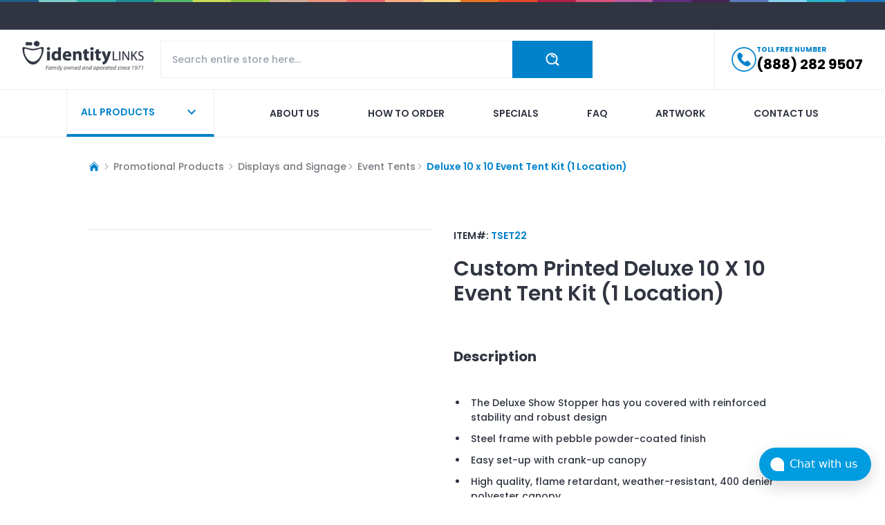

--- FILE ---
content_type: text/html; charset=utf-8
request_url: https://www.identity-links.com/Displays-and-Signs/Event-Tents/deluxe-10-x-10-event-tent-kit-full-color-thermal-imprint-1-location
body_size: 8637
content:
<!DOCTYPE html><html lang="en"><head><meta charSet="utf-8"/><meta name="viewport" content="width=device-width"/><meta property="og:image:width" content="70"/><meta property="og:image:height" content="70"/><title>Custom Printed Deluxe 10 x 10 Event Tent Kit (1 Location) </title><meta name="robots" content="index,follow"/><meta name="description" content="Deluxe 10 x 10 Event Tent Kit (Full-Color Thermal Imprint, 1 Location)"/><meta property="og:title" content="Custom Printed Deluxe 10 x 10 Event Tent Kit (1 Location) "/><meta property="og:description" content="Deluxe 10 x 10 Event Tent Kit (Full-Color Thermal Imprint, 1 Location)"/><meta property="og:url" content="https://www.identity-links.com/Displays-and-Signs/Event-Tents/deluxe-10-x-10-event-tent-kit-full-color-thermal-imprint-1-location"/><meta property="og:image" content="https://identitylinks-assets.s3.amazonaws.com/110368/240621.JPG"/><meta property="og:image:alt" content="Deluxe 10 x 10 Event Tent Kit (1 Location)"/><link rel="canonical" href="https://www.identity-links.com/Displays-and-Signs/Event-Tents/deluxe-10-x-10-event-tent-kit-full-color-thermal-imprint-1-location"/><script type="application/ld+json">{"@context":"https://schema.org/","@type":"Product","name":"Deluxe 10 x 10 Event Tent Kit (1 Location)","description":"Deluxe 10 x 10 Event Tent Kit (Full-Color Thermal Imprint, 1 Location)","sku":"TSET22","image":["https://identitylinks-assets.s3.amazonaws.com/110368/240621.JPG","https://identitylinks-assets.s3.amazonaws.com/p_photo1608672558/110368/1.jpg","https://identitylinks-assets.s3.amazonaws.com/p_photo1608672559/110368/2.jpg","https://identitylinks-assets.s3.amazonaws.com/p_photo1608672560/110368/3.jpg","https://identitylinks-assets.s3.amazonaws.com/p_photo1608672561/110368/4.jpg","https://identitylinks-assets.s3.amazonaws.com/p_photo1608672562/110368/5.jpg","https://identitylinks-assets.s3.amazonaws.com/p_photo1608672563/110368/6.jpg","https://identitylinks-assets.s3.amazonaws.com/p_photo1608672564/110368/7.jpg","https://identitylinks-assets.s3.amazonaws.com/p_photo1608672565/110368/8.jpg","https://identitylinks-assets.s3.amazonaws.com/p_photo1608672566/110368/9.jpg","https://identitylinks-assets.s3.amazonaws.com/p_photo1608672567/110368/10.jpg"],"url":"https://www.identity-links.com/Displays-and-Signs/Event-Tents/deluxe-10-x-10-event-tent-kit-full-color-thermal-imprint-1-location","brand":{"@type":"Brand","name":"Identity Links"},"manufacturer":{"@type":"Organization","name":"Identity Links"},"offers":{"@type":"AggregateOffer","priceCurrency":"USD","lowPrice":502.4,"highPrice":615.69,"offerCount":4,"offers":[{"@type":"Offer","price":502.4,"priceCurrency":"USD","itemCondition":"https://schema.org/NewCondition","availability":"https://schema.org/InStock","priceValidUntil":"2027-01-24","eligibleQuantity":{"@type":"QuantitativeValue","minValue":12}},{"@type":"Offer","price":523.33,"priceCurrency":"USD","itemCondition":"https://schema.org/NewCondition","availability":"https://schema.org/InStock","priceValidUntil":"2027-01-24","eligibleQuantity":{"@type":"QuantitativeValue","minValue":6}},{"@type":"Offer","price":573.53,"priceCurrency":"USD","itemCondition":"https://schema.org/NewCondition","availability":"https://schema.org/InStock","priceValidUntil":"2027-01-24","eligibleQuantity":{"@type":"QuantitativeValue","minValue":2}},{"@type":"Offer","price":615.69,"priceCurrency":"USD","itemCondition":"https://schema.org/NewCondition","availability":"https://schema.org/InStock","priceValidUntil":"2027-01-24","eligibleQuantity":{"@type":"QuantitativeValue","minValue":1}}]},"additionalProperty":[{"@type":"PropertyValue","name":"Setup Fee","value":"$0"}],"category":"Promotional Products > Displays and Signage > Event Tents > Deluxe 10 x 10 Event Tent Kit (1 Location)","size":"118.5\"W x 118.5\"D x 125.75\" - 138.25\"H","color":"Black (PMS Black),Royal (PMS 2728),Green (PMS 347),Orange (PMS 804),Red (PMS 1795),White (PMS White),Yellow (PMS 102),Navy (PMS 2767)"}</script><script type="application/ld+json">{"@context":"https://schema.org","@type":"BreadcrumbList","itemListElement":[{"@type":"ListItem","position":1,"name":"Home","item":"https://www.identity-links.com/"},{"@type":"ListItem","position":2,"name":"Displays and Signage","item":"https://www.identity-links.com/Displays-and-Signs"},{"@type":"ListItem","position":3,"name":"Event Tents","item":"https://www.identity-links.com/Displays-and-Signs/Event-Tents"},{"@type":"ListItem","position":4,"name":"Deluxe 10 x 10 Event Tent Kit (1 Location)","item":"https://www.identity-links.com/Displays-and-Signs/Event-Tents/deluxe-10-x-10-event-tent-kit-full-color-thermal-imprint-1-location"}]}</script><meta name="next-head-count" content="15"/><script id="chatwoot-script" data-nscript="beforeInteractive">(function(d,t) {
              window.chatwootSettings = {
                "position": "right",
                "type": "expanded_bubble",
                "launcherTitle": "Chat with us"
              };
              var BASE_URL="https://chatwoot.identity-links.com/";
              var g=d.createElement(t),s=d.getElementsByTagName(t)[0];
              g.src=BASE_URL+"/packs/js/sdk.js";
              g.defer = true;
              g.async = true;
              s.parentNode.insertBefore(g,s);
              g.onload=function(){
                window.chatwootSDK.run({
                  websiteToken: 'rfMLYc4HYYoFediVaLjVVtnL',
                  baseUrl: BASE_URL
                })
              }
            })(document,"script");</script><link rel="preload" href="/_next/static/css/8655b160acce2f66.css" as="style"/><link rel="stylesheet" href="/_next/static/css/8655b160acce2f66.css" data-n-g=""/><link rel="preload" href="/_next/static/css/57fae4ecbfb65db3.css" as="style"/><link rel="stylesheet" href="/_next/static/css/57fae4ecbfb65db3.css" data-n-p=""/><noscript data-n-css=""></noscript><script defer="" nomodule="" src="/_next/static/chunks/polyfills-78c92fac7aa8fdd8.js"></script><script src="https://www.googletagmanager.com/gtag/js?id=G-14G1F8292K" defer="" data-nscript="beforeInteractive"></script><script src="/_next/static/chunks/webpack-b566d540b013bca8.js" defer=""></script><script src="/_next/static/chunks/framework-a85322f027b40e20.js" defer=""></script><script src="/_next/static/chunks/main-7afb1d83d3a18a5e.js" defer=""></script><script src="/_next/static/chunks/pages/_app-885fd3c0a77e9089.js" defer=""></script><script src="/_next/static/chunks/30e1f94b-2973d7b2cc35ff72.js" defer=""></script><script src="/_next/static/chunks/651-a7ac12efba46e217.js" defer=""></script><script src="/_next/static/chunks/73-7be596b8f9a47484.js" defer=""></script><script src="/_next/static/chunks/38-1f90bc1b8330adae.js" defer=""></script><script src="/_next/static/chunks/pages/%5B...uniqueName%5D-b5f27e4179b4aef5.js" defer=""></script><script src="/_next/static/P9RTNJnVqGNyv6ZZVEhYH/_buildManifest.js" defer=""></script><script src="/_next/static/P9RTNJnVqGNyv6ZZVEhYH/_ssgManifest.js" defer=""></script></head><body><div id="__next"><img alt="hr" loading="lazy" width="10000" height="4" decoding="async" data-nimg="1" style="color:transparent" srcSet="/_next/image?url=%2Fassets%2Fbg-line-top-banner.jpg&amp;w=3840&amp;q=75 1x" src="/_next/image?url=%2Fassets%2Fbg-line-top-banner.jpg&amp;w=3840&amp;q=75"/><div class="py-5 bg-body"></div><header class=" z-20 top-0 bg-white border-b border-[#eceef1] transition-transform duration-300"><div class="max-w-[100rem] mx-auto px-4 md:px-8 relative"><nav class="flex"><div class="flex flex-col lg:flex-row gap-3 flex-1 py-4"><div class="flex"><a class="w-44 h-11 block relative mr-auto" href="/"><img alt="logo" loading="lazy" decoding="async" data-nimg="fill" class="block object-contain object-left" style="position:absolute;height:100%;width:100%;left:0;top:0;right:0;bottom:0;color:transparent" sizes="(max-width: 768px) 100vw, (max-width: 1200px) 50vw, 33vw" srcSet="/_next/image?url=%2Fassets%2Flogo.png&amp;w=256&amp;q=75 256w, /_next/image?url=%2Fassets%2Flogo.png&amp;w=384&amp;q=75 384w, /_next/image?url=%2Fassets%2Flogo.png&amp;w=640&amp;q=75 640w, /_next/image?url=%2Fassets%2Flogo.png&amp;w=750&amp;q=75 750w, /_next/image?url=%2Fassets%2Flogo.png&amp;w=828&amp;q=75 828w, /_next/image?url=%2Fassets%2Flogo.png&amp;w=1080&amp;q=75 1080w, /_next/image?url=%2Fassets%2Flogo.png&amp;w=1200&amp;q=75 1200w, /_next/image?url=%2Fassets%2Flogo.png&amp;w=1920&amp;q=75 1920w, /_next/image?url=%2Fassets%2Flogo.png&amp;w=2048&amp;q=75 2048w, /_next/image?url=%2Fassets%2Flogo.png&amp;w=3840&amp;q=75 3840w" src="/_next/image?url=%2Fassets%2Flogo.png&amp;w=3840&amp;q=75"/></a><div class="flex lg:hidden items-center gap-3"><a href="tel: 8882829507" class="h-full flex items-center"><div class="w-7 h-7 relative mr-5"><img alt="phone" loading="lazy" decoding="async" data-nimg="fill" style="position:absolute;height:100%;width:100%;left:0;top:0;right:0;bottom:0;color:transparent" src="/assets/phone-icon.svg"/></div></a><button type="button" class="text-body transition-all duration-300 active:scale-105"><svg xmlns="http://www.w3.org/2000/svg" viewBox="0 0 24 24" fill="currentColor" aria-hidden="true" class="h-7 w-7"><path fill-rule="evenodd" d="M3 6.75A.75.75 0 013.75 6h16.5a.75.75 0 010 1.5H3.75A.75.75 0 013 6.75zM3 12a.75.75 0 01.75-.75h16.5a.75.75 0 010 1.5H3.75A.75.75 0 013 12zm0 5.25a.75.75 0 01.75-.75h16.5a.75.75 0 010 1.5H3.75a.75.75 0 01-.75-.75z" clip-rule="evenodd"></path></svg></button></div></div><div class="flex-1 lg:ml-6 tablet:mr-0 md:mr-16"><div class="w-full relative"><div class="w-full flex"><input autoComplete="off" type="search" name="search" class="border border-[#eceef1] outline-none rounded-none py-4 px-4 text-sm flex-1" placeholder="Search entire store here..." value=""/><div class="flex justify-center items-center cursor-pointer hover:bg-primary-600 py-3 px-3 md:px-12 bg-primary-500 text-white bg-center bg-no-repeat transition-all duration-300"><img alt="search" loading="lazy" width="20" height="20" decoding="async" data-nimg="1" style="color:transparent" srcSet="/_next/image?url=%2Fassets%2Ficon-search-white.png&amp;w=32&amp;q=75 1x, /_next/image?url=%2Fassets%2Ficon-search-white.png&amp;w=48&amp;q=75 2x" src="/_next/image?url=%2Fassets%2Ficon-search-white.png&amp;w=48&amp;q=75"/></div></div></div></div><div class="ml-10 hidden"><div class="megamenu false hidden tablet:hidden md:block lg:block"><button type="button" class="megamenu-button p-5 lg:min-w-[13.4rem] border-l border-r border-b-4 border-b-primary-500 border-[#eceef1] relative transition-all duration-300 text-primary-500 hover:text-white after:transition-all after:duration-300 after:absolute after:left-0 after:bottom-0 after:w-full after:h-0 after:bg-primary-500 hover:after:h-full"><div class="relative z-10 flex items-center gap-3"><span class="text-sm font-semibold uppercase mr-auto">ALL PRODUCTS</span><style data-emotion="css vubbuv">.css-vubbuv{-webkit-user-select:none;-moz-user-select:none;-ms-user-select:none;user-select:none;width:1em;height:1em;display:inline-block;fill:currentColor;-webkit-flex-shrink:0;-ms-flex-negative:0;flex-shrink:0;-webkit-transition:fill 200ms cubic-bezier(0.4, 0, 0.2, 1) 0ms;transition:fill 200ms cubic-bezier(0.4, 0, 0.2, 1) 0ms;font-size:1.5rem;}</style><svg class="MuiSvgIcon-root MuiSvgIcon-fontSizeMedium h-6 w-6 css-vubbuv" focusable="false" aria-hidden="true" viewBox="0 0 24 24" data-testid="ExpandMoreIcon"><path d="M16.59 8.59 12 13.17 7.41 8.59 6 10l6 6 6-6z"></path></svg></div></button><div class="megamenu-inner"><div class="max-w-[100rem] mx-auto px-4 md:px-8 xl:px-24 relative"><ul class="menu-link columns-5 space-y-4"></ul></div></div></div></div></div><div class="hidden lg:block xl:ml-28 pl-6 border-l border-[#eceef1]"><a href="tel: 8882829507" class="h-full flex items-center gap-3"><div class="w-9 h-9 relative"><img alt="phone" loading="lazy" decoding="async" data-nimg="fill" style="position:absolute;height:100%;width:100%;left:0;top:0;right:0;bottom:0;color:transparent" src="/assets/phone-icon.svg"/></div><div class="phone-number"><div class="text-primary text-[0.625rem] font-bold uppercase">TOLL FREE NUMBER</div><div class="text-xl font-bold text-black hover:text-primary-500">(888) 282 9507</div></div></a></div></nav></div></header><nav class="hidden lg:block bg-white border-b border-[#eceef1]"><div class="max-w-[100rem] mx-auto px-4 md:px-8 xl:px-24 relative"><div class="flex"><div class="megamenu false hidden tablet:hidden md:block lg:block"><button type="button" class="megamenu-button p-5 lg:min-w-[13.4rem] border-l border-r border-b-4 border-b-primary-500 border-[#eceef1] relative transition-all duration-300 text-primary-500 hover:text-white after:transition-all after:duration-300 after:absolute after:left-0 after:bottom-0 after:w-full after:h-0 after:bg-primary-500 hover:after:h-full"><div class="relative z-10 flex items-center gap-3"><span class="text-sm font-semibold uppercase mr-auto">ALL PRODUCTS</span><style data-emotion="css vubbuv">.css-vubbuv{-webkit-user-select:none;-moz-user-select:none;-ms-user-select:none;user-select:none;width:1em;height:1em;display:inline-block;fill:currentColor;-webkit-flex-shrink:0;-ms-flex-negative:0;flex-shrink:0;-webkit-transition:fill 200ms cubic-bezier(0.4, 0, 0.2, 1) 0ms;transition:fill 200ms cubic-bezier(0.4, 0, 0.2, 1) 0ms;font-size:1.5rem;}</style><svg class="MuiSvgIcon-root MuiSvgIcon-fontSizeMedium h-6 w-6 css-vubbuv" focusable="false" aria-hidden="true" viewBox="0 0 24 24" data-testid="ExpandMoreIcon"><path d="M16.59 8.59 12 13.17 7.41 8.59 6 10l6 6 6-6z"></path></svg></div></button><div class="megamenu-inner"><div class="max-w-[100rem] mx-auto px-4 md:px-8 xl:px-24 relative"><ul class="menu-link columns-5 space-y-4"></ul></div></div></div><ul class="w-full flex flex-wrap justify-between gap-8 xl:gap-12 ms-10 xl:ms-20"><li><a class="nav-link  text-body hover:text-[#dd6c99] after:bg-[#dd6c99]" href="/about_us">About us</a></li><li><a class="nav-link  text-body hover:text-[#58c6f1] after:bg-[#58c6f1]" href="/aditional_information/how_to_order">How to order</a></li><li><a class="nav-link  text-body hover:text-[#8fc23f] after:bg-[#8fc23f]" href="/specials">Specials</a></li><li><a class="nav-link  text-body hover:text-[#9a605c] after:bg-[#9a605c]" href="/faq">Faq</a></li><li><a class="nav-link  text-body hover:text-[#1f8b95] after:bg-[#1f8b95]" href="/aditional_information/artwork">Artwork</a></li><li><a class="nav-link  text-body hover:text-[#b658a2] after:bg-[#b658a2]" href="/contact_us">Contact us</a></li></ul></div></div></nav><style data-emotion="css a3xyjy">.css-a3xyjy{z-index:1200;}</style><main><div class="max-w-[100rem] mx-auto px-4 md:px-8 xl:px-24 relative"><div class="px-8 py-8"><div class="flex text-[10px] sm:text-sm md:text-[10px] lg:text-sm font-medium mb-6 items-center text-[#787b82]"><div class="flex flex-wrap gap-2 text-sm font-medium mb-6 items-center text-[#787b82]"><a href="/"><svg xmlns="http://www.w3.org/2000/svg" viewBox="0 0 24 24" fill="currentColor" aria-hidden="true" class="h-4 w-4 mr-1 text-primary-500"><path d="M11.47 3.84a.75.75 0 011.06 0l8.69 8.69a.75.75 0 101.06-1.06l-8.689-8.69a2.25 2.25 0 00-3.182 0l-8.69 8.69a.75.75 0 001.061 1.06l8.69-8.69z"></path><path d="M12 5.432l8.159 8.159c.03.03.06.058.091.086v6.198c0 1.035-.84 1.875-1.875 1.875H15a.75.75 0 01-.75-.75v-4.5a.75.75 0 00-.75-.75h-3a.75.75 0 00-.75.75V21a.75.75 0 01-.75.75H5.625a1.875 1.875 0 01-1.875-1.875v-6.198a2.29 2.29 0 00.091-.086L12 5.43z"></path></svg></a><div><svg xmlns="http://www.w3.org/2000/svg" viewBox="0 0 24 24" fill="currentColor" aria-hidden="true" class="h-3 w-3 mr-1 "><path fill-rule="evenodd" d="M16.28 11.47a.75.75 0 010 1.06l-7.5 7.5a.75.75 0 01-1.06-1.06L14.69 12 7.72 5.03a.75.75 0 011.06-1.06l7.5 7.5z" clip-rule="evenodd"></path></svg></div><div class=" mr-1 ">Promotional Products</div><div><svg xmlns="http://www.w3.org/2000/svg" viewBox="0 0 24 24" fill="currentColor" aria-hidden="true" class="h-3 w-3 mr-1 "><path fill-rule="evenodd" d="M16.28 11.47a.75.75 0 010 1.06l-7.5 7.5a.75.75 0 01-1.06-1.06L14.69 12 7.72 5.03a.75.75 0 011.06-1.06l7.5 7.5z" clip-rule="evenodd"></path></svg></div><div class="hover:cursor-pointer text-mute2">Displays and Signage</div><div><svg xmlns="http://www.w3.org/2000/svg" viewBox="0 0 24 24" fill="currentColor" aria-hidden="true" class="h-3 w-3 mr-1 "><path fill-rule="evenodd" d="M16.28 11.47a.75.75 0 010 1.06l-7.5 7.5a.75.75 0 01-1.06-1.06L14.69 12 7.72 5.03a.75.75 0 011.06-1.06l7.5 7.5z" clip-rule="evenodd"></path></svg></div><div class="hover:cursor-pointer text-mute2">Event Tents</div><div><svg xmlns="http://www.w3.org/2000/svg" viewBox="0 0 24 24" fill="currentColor" aria-hidden="true" class="h-3 w-3 mr-1 "><path fill-rule="evenodd" d="M16.28 11.47a.75.75 0 010 1.06l-7.5 7.5a.75.75 0 01-1.06-1.06L14.69 12 7.72 5.03a.75.75 0 011.06-1.06l7.5 7.5z" clip-rule="evenodd"></path></svg></div><div class="font-semibold text-primary-500">Deluxe 10 x 10 Event Tent Kit (1 Location)</div></div></div><div class="grid grid-cols-1 md:grid-cols-2 gap-8"><figure class="order-first"><div class="sticky top-0"><div class="md:pt-8"></div><div class="gallery-container"></div></div></figure><figure class="pt-8"><div class="mb-10"><h6 class="mb-4 text-sm font-semibold text-body">ITEM#: <span class="text-primary-500">TSET22</span></h6><h1 class="text-3xl my-5  font-semibold capitalize">Custom Printed<!-- --> <span>Deluxe 10 x 10 Event Tent Kit (1 Location)</span> <!-- --> </h1></div><div class="mb-12"><h2 class="text-xl font-bold capitalize py-[19px]">Description</h2><div class="priceGridBody">
<ul> 
  <li>The Deluxe Show Stopper has you covered with reinforced stability and robust design</li> 
  <li>Steel frame with pebble powder-coated finish</li> 
  <li>Easy set-up with crank-up canopy</li> 
  <li>High quality, flame retardant, weather-resistant, 400 denier polyester canopy</li> 
  <li>ABS Plastic gliders and feet</li> 
  <li>Inquire about our Tent Frame Outdoor Securing Options</li> 
  <li>Frame must be secured down to prevent wind from lifting tent and causing damage</li> 
</ul></div></div><div><div></div></div><div class="mt-4 overflow-auto"><table class="w-full"><tbody><tr class="one"><td class="headcell">1</td><td class="headcell">2</td><td class="headcell">6</td><td class="headcell">12</td></tr><tr class="two"><td class="pricecell"><div class="prive-value flex items-end justify-center gap-1"><div class="deno font-semibold text-xl">$</div><div class="value font-semibold text-3xl font-oswald"><span class="sale">615.69</span></div></div></td><td class="pricecell"><div class="prive-value flex items-end justify-center gap-1"><div class="deno font-semibold text-xl">$</div><div class="value font-semibold text-3xl font-oswald"><span class="sale">573.53</span></div></div></td><td class="pricecell"><div class="prive-value flex items-end justify-center gap-1"><div class="deno font-semibold text-xl">$</div><div class="value font-semibold text-3xl font-oswald"><span class="sale">523.33</span></div></div></td><td class="pricecell"><div class="prive-value flex items-end justify-center gap-1"><div class="deno font-semibold text-xl">$</div><div class="value font-semibold text-3xl font-oswald"><span class="sale">502.40</span></div></div></td></tr></tbody></table></div><div class="mt-4 p-4 w-full bg-[#f6f7f8] rounded-xl"><ul class="text-xs text-mute3 font-bold product-card__categories"><li class="flex"><img alt="bullet" loading="lazy" width="8" height="8" decoding="async" data-nimg="1" class="relative" style="color:transparent" src="/assets/bullet-icon.svg"/><span class="pl-1.5 pt-[2px] block">Please add <span class="text-red-500">$<!-- -->0.00</span> <!-- -->Setup Fee</span></li></ul></div><div class="mt-4 flex flex-col sm:flex-row gap-3"><a rel="nofollow" class="block w-full text-center py-5 px-8 text-white bg-primary-500 hover:bg-primary-600 border border-[#eaeaec] text-sm font-bold" href="/order_request?item_id=71144506-5660-4a9b-8e1b-22fbfeb5cbeb">PLACE ORDER</a><a rel="nofollow" class="block w-full text-center py-5 px-8 text-body bg-white hover:bg-primary-600 hover:text-white border border-[#eaeaec] text-sm font-bold" href="/more_info?item_id=71144506-5660-4a9b-8e1b-22fbfeb5cbeb">REQUEST MORE INFO</a></div><div class="mt-12"><h2 class="text-xl font-bold capitalize py-[19px]">Additional Information</h2><div class="overflow-auto"><div class="px-4 pb-4 flex flex-col md:flex-row gap-4"><h3 class="text-[16px] min-w-[12rem] lg:min-w-[18rem] my-0">Approximate Size<!-- -->:</h3><span class="flex-1 text-left">118.5"W x 118.5"D x 125.75" - 138.25"H</span></div><div class="px-4 pb-4 flex flex-col md:flex-row gap-4"><h3 class="text-[16px] min-w-[12rem] lg:min-w-[18rem] my-0">Colors Available<!-- -->:</h3><span class="flex-1 text-left">Black (PMS Black),Royal (PMS 2728),Green (PMS 347),Orange (PMS 804),Red (PMS 1795),White (PMS White),Yellow (PMS 102),Navy (PMS 2767)</span></div><div class="px-4 pb-4 flex flex-col md:flex-row gap-4"><h3 class="text-[16px] min-w-[12rem] lg:min-w-[18rem] my-0">Imprint Area<!-- -->:</h3><span class="flex-1 text-left">Valance: 60"W x 8"H Peak: 44"W x 24"H</span></div><div class="px-4 pb-4 flex flex-col md:flex-row gap-4"><h3 class="text-[16px] min-w-[12rem] lg:min-w-[18rem] my-0">Price Includes<!-- -->:</h3><span class="flex-1 text-left">(1) Deluxe Tent Frame (1) 1 Location Imprinted Canopy (1) Tent Soft Case with Wheels (1) Tent Stake Kit</span></div></div></div></figure></div></div></div></main><footer class="bg-white footer pt-10 lg:pt-15"><div class="max-w-[100rem] mx-auto px-4 md:px-8 xl:px-24 relative"><div class="xl:flex xl:flex-row gap-6 lg:gap-8"><div class="xl:w-64 mb-6 xl:mb-0"><div class="lg:w-80 md:w-80 mb-8"><div class="xl:w-56 lg:w-52 lg:h-20 md:w-52 h-20 relative"><img alt="logo" loading="lazy" decoding="async" data-nimg="fill" class="block object-contain object-left" style="position:absolute;height:100%;width:100%;left:0;top:0;right:0;bottom:0;color:transparent" sizes="(max-width: 768px) 100vw, (max-width: 1200px) 50vw, 33vw" srcSet="/_next/image?url=%2Fassets%2Flogo.png&amp;w=256&amp;q=75 256w, /_next/image?url=%2Fassets%2Flogo.png&amp;w=384&amp;q=75 384w, /_next/image?url=%2Fassets%2Flogo.png&amp;w=640&amp;q=75 640w, /_next/image?url=%2Fassets%2Flogo.png&amp;w=750&amp;q=75 750w, /_next/image?url=%2Fassets%2Flogo.png&amp;w=828&amp;q=75 828w, /_next/image?url=%2Fassets%2Flogo.png&amp;w=1080&amp;q=75 1080w, /_next/image?url=%2Fassets%2Flogo.png&amp;w=1200&amp;q=75 1200w, /_next/image?url=%2Fassets%2Flogo.png&amp;w=1920&amp;q=75 1920w, /_next/image?url=%2Fassets%2Flogo.png&amp;w=2048&amp;q=75 2048w, /_next/image?url=%2Fassets%2Flogo.png&amp;w=3840&amp;q=75 3840w" src="/_next/image?url=%2Fassets%2Flogo.png&amp;w=3840&amp;q=75"/></div></div><div class="flex flex-col md:flex-row xl:flex-col gap-4"><div class="flex"><div class="max-w-[1.25rem] w-[1.25rem] h-[1.25rem] relative mr-3"><img alt="location" loading="lazy" decoding="async" data-nimg="fill" style="position:absolute;height:100%;width:100%;left:0;top:0;right:0;bottom:0;color:transparent" sizes="(max-width: 768px) 100vw, (max-width: 1200px) 50vw, 33vw" srcSet="/_next/image?url=%2Fassets%2Ficon-location.png&amp;w=256&amp;q=75 256w, /_next/image?url=%2Fassets%2Ficon-location.png&amp;w=384&amp;q=75 384w, /_next/image?url=%2Fassets%2Ficon-location.png&amp;w=640&amp;q=75 640w, /_next/image?url=%2Fassets%2Ficon-location.png&amp;w=750&amp;q=75 750w, /_next/image?url=%2Fassets%2Ficon-location.png&amp;w=828&amp;q=75 828w, /_next/image?url=%2Fassets%2Ficon-location.png&amp;w=1080&amp;q=75 1080w, /_next/image?url=%2Fassets%2Ficon-location.png&amp;w=1200&amp;q=75 1200w, /_next/image?url=%2Fassets%2Ficon-location.png&amp;w=1920&amp;q=75 1920w, /_next/image?url=%2Fassets%2Ficon-location.png&amp;w=2048&amp;q=75 2048w, /_next/image?url=%2Fassets%2Ficon-location.png&amp;w=3840&amp;q=75 3840w" src="/_next/image?url=%2Fassets%2Ficon-location.png&amp;w=3840&amp;q=75"/></div><div><h6 class="text-base font-semibold leading-5">Identity-Links, Inc.</h6><h5 class="text-sm text-mute">6211 W. Howard Street Niles, IL 60714</h5></div></div><div class="flex items-center"><div class="max-w-[1.25rem] w-[1.25rem] h-[1.25rem] relative mr-3"><img alt="phone" loading="lazy" decoding="async" data-nimg="fill" style="position:absolute;height:100%;width:100%;left:0;top:0;right:0;bottom:0;color:transparent" sizes="(max-width: 768px) 100vw, (max-width: 1200px) 50vw, 33vw" srcSet="/_next/image?url=%2Fassets%2Ficon-phone-2-black.png&amp;w=256&amp;q=75 256w, /_next/image?url=%2Fassets%2Ficon-phone-2-black.png&amp;w=384&amp;q=75 384w, /_next/image?url=%2Fassets%2Ficon-phone-2-black.png&amp;w=640&amp;q=75 640w, /_next/image?url=%2Fassets%2Ficon-phone-2-black.png&amp;w=750&amp;q=75 750w, /_next/image?url=%2Fassets%2Ficon-phone-2-black.png&amp;w=828&amp;q=75 828w, /_next/image?url=%2Fassets%2Ficon-phone-2-black.png&amp;w=1080&amp;q=75 1080w, /_next/image?url=%2Fassets%2Ficon-phone-2-black.png&amp;w=1200&amp;q=75 1200w, /_next/image?url=%2Fassets%2Ficon-phone-2-black.png&amp;w=1920&amp;q=75 1920w, /_next/image?url=%2Fassets%2Ficon-phone-2-black.png&amp;w=2048&amp;q=75 2048w, /_next/image?url=%2Fassets%2Ficon-phone-2-black.png&amp;w=3840&amp;q=75 3840w" src="/_next/image?url=%2Fassets%2Ficon-phone-2-black.png&amp;w=3840&amp;q=75"/></div><div class="text-base font-semibold"><a href="tel:8882829507">(888) 282 9507</a></div></div><div class="flex items-center"><div class="max-w-[1.25rem] w-[1.25rem] h-[1.25rem] relative mr-3"><img alt="fax" loading="lazy" decoding="async" data-nimg="fill" style="position:absolute;height:100%;width:100%;left:0;top:0;right:0;bottom:0;color:transparent" sizes="(max-width: 768px) 100vw, (max-width: 1200px) 50vw, 33vw" srcSet="/_next/image?url=%2Fassets%2Ficon-fax.png&amp;w=256&amp;q=75 256w, /_next/image?url=%2Fassets%2Ficon-fax.png&amp;w=384&amp;q=75 384w, /_next/image?url=%2Fassets%2Ficon-fax.png&amp;w=640&amp;q=75 640w, /_next/image?url=%2Fassets%2Ficon-fax.png&amp;w=750&amp;q=75 750w, /_next/image?url=%2Fassets%2Ficon-fax.png&amp;w=828&amp;q=75 828w, /_next/image?url=%2Fassets%2Ficon-fax.png&amp;w=1080&amp;q=75 1080w, /_next/image?url=%2Fassets%2Ficon-fax.png&amp;w=1200&amp;q=75 1200w, /_next/image?url=%2Fassets%2Ficon-fax.png&amp;w=1920&amp;q=75 1920w, /_next/image?url=%2Fassets%2Ficon-fax.png&amp;w=2048&amp;q=75 2048w, /_next/image?url=%2Fassets%2Ficon-fax.png&amp;w=3840&amp;q=75 3840w" src="/_next/image?url=%2Fassets%2Ficon-fax.png&amp;w=3840&amp;q=75"/></div><div class="text-base font-semibold">(847) 329 9797</div></div></div></div><div class="flex-1"><div class="grid grid-cols-1 sm:grid-cols-3 items-center gap-6 sm:gap-8"><form class="relative sm:col-span-2"><input class="block border w-full h-16 pl-4 pr-16 rounded-sm text-sm" placeholder="Enter your email to stay up to date with our promotions..." type="text" name="email" value=""/><button type="submit" class="absolute top-1/2 -translate-y-1/2 right-4"><svg xmlns="http://www.w3.org/2000/svg" viewBox="0 0 24 24" fill="currentColor" aria-hidden="true" color="#0082CB" class="h-10 w-10"><path fill-rule="evenodd" d="M16.72 7.72a.75.75 0 011.06 0l3.75 3.75a.75.75 0 010 1.06l-3.75 3.75a.75.75 0 11-1.06-1.06l2.47-2.47H3a.75.75 0 010-1.5h16.19l-2.47-2.47a.75.75 0 010-1.06z" clip-rule="evenodd"></path></svg></button></form><div class="flex gap-2"><a href="https://www.facebook.com/identitylinksinc" target="_blank" rel="noopener noreferrer" class="block min-w-[2rem] w-8 h-8 relative"><img alt="facebook" loading="lazy" decoding="async" data-nimg="fill" class="block h-full w-full" style="position:absolute;height:100%;width:100%;left:0;top:0;right:0;bottom:0;color:transparent" sizes="(max-width: 768px) 100vw, (max-width: 1200px) 50vw, 33vw" srcSet="/_next/image?url=%2Fassets%2Ficon-social-facebook.png&amp;w=256&amp;q=75 256w, /_next/image?url=%2Fassets%2Ficon-social-facebook.png&amp;w=384&amp;q=75 384w, /_next/image?url=%2Fassets%2Ficon-social-facebook.png&amp;w=640&amp;q=75 640w, /_next/image?url=%2Fassets%2Ficon-social-facebook.png&amp;w=750&amp;q=75 750w, /_next/image?url=%2Fassets%2Ficon-social-facebook.png&amp;w=828&amp;q=75 828w, /_next/image?url=%2Fassets%2Ficon-social-facebook.png&amp;w=1080&amp;q=75 1080w, /_next/image?url=%2Fassets%2Ficon-social-facebook.png&amp;w=1200&amp;q=75 1200w, /_next/image?url=%2Fassets%2Ficon-social-facebook.png&amp;w=1920&amp;q=75 1920w, /_next/image?url=%2Fassets%2Ficon-social-facebook.png&amp;w=2048&amp;q=75 2048w, /_next/image?url=%2Fassets%2Ficon-social-facebook.png&amp;w=3840&amp;q=75 3840w" src="/_next/image?url=%2Fassets%2Ficon-social-facebook.png&amp;w=3840&amp;q=75"/></a><a href="https://twitter.com/IdentityLinks" target="_blank" rel="noopener noreferrer" class="block min-w-[2rem] w-8 h-8 relative"><img alt="twitter" loading="lazy" decoding="async" data-nimg="fill" class="block h-full w-full" style="position:absolute;height:100%;width:100%;left:0;top:0;right:0;bottom:0;color:transparent" sizes="(max-width: 768px) 100vw, (max-width: 1200px) 50vw, 33vw" srcSet="/_next/image?url=%2Fassets%2Ficon-social-twitter.png&amp;w=256&amp;q=75 256w, /_next/image?url=%2Fassets%2Ficon-social-twitter.png&amp;w=384&amp;q=75 384w, /_next/image?url=%2Fassets%2Ficon-social-twitter.png&amp;w=640&amp;q=75 640w, /_next/image?url=%2Fassets%2Ficon-social-twitter.png&amp;w=750&amp;q=75 750w, /_next/image?url=%2Fassets%2Ficon-social-twitter.png&amp;w=828&amp;q=75 828w, /_next/image?url=%2Fassets%2Ficon-social-twitter.png&amp;w=1080&amp;q=75 1080w, /_next/image?url=%2Fassets%2Ficon-social-twitter.png&amp;w=1200&amp;q=75 1200w, /_next/image?url=%2Fassets%2Ficon-social-twitter.png&amp;w=1920&amp;q=75 1920w, /_next/image?url=%2Fassets%2Ficon-social-twitter.png&amp;w=2048&amp;q=75 2048w, /_next/image?url=%2Fassets%2Ficon-social-twitter.png&amp;w=3840&amp;q=75 3840w" src="/_next/image?url=%2Fassets%2Ficon-social-twitter.png&amp;w=3840&amp;q=75"/></a><a href="https://www.pinterest.com/identitylinks/" target="_blank" rel="noopener noreferrer" class="block min-w-[2rem] w-8 h-8 relative"><img alt="pinterest" loading="lazy" decoding="async" data-nimg="fill" class="block h-full w-full" style="position:absolute;height:100%;width:100%;left:0;top:0;right:0;bottom:0;color:transparent" sizes="(max-width: 768px) 100vw, (max-width: 1200px) 50vw, 33vw" srcSet="/_next/image?url=%2Fassets%2Ficon-social-pinterest.png&amp;w=256&amp;q=75 256w, /_next/image?url=%2Fassets%2Ficon-social-pinterest.png&amp;w=384&amp;q=75 384w, /_next/image?url=%2Fassets%2Ficon-social-pinterest.png&amp;w=640&amp;q=75 640w, /_next/image?url=%2Fassets%2Ficon-social-pinterest.png&amp;w=750&amp;q=75 750w, /_next/image?url=%2Fassets%2Ficon-social-pinterest.png&amp;w=828&amp;q=75 828w, /_next/image?url=%2Fassets%2Ficon-social-pinterest.png&amp;w=1080&amp;q=75 1080w, /_next/image?url=%2Fassets%2Ficon-social-pinterest.png&amp;w=1200&amp;q=75 1200w, /_next/image?url=%2Fassets%2Ficon-social-pinterest.png&amp;w=1920&amp;q=75 1920w, /_next/image?url=%2Fassets%2Ficon-social-pinterest.png&amp;w=2048&amp;q=75 2048w, /_next/image?url=%2Fassets%2Ficon-social-pinterest.png&amp;w=3840&amp;q=75 3840w" src="/_next/image?url=%2Fassets%2Ficon-social-pinterest.png&amp;w=3840&amp;q=75"/></a><a href="https://www.instagram.com/identitylinks/" target="_blank" rel="noopener noreferrer" class="block min-w-[2rem] w-8 h-8 relative"><img alt="instagram" loading="lazy" decoding="async" data-nimg="fill" class="block h-full w-full" style="position:absolute;height:100%;width:100%;left:0;top:0;right:0;bottom:0;color:transparent" sizes="(max-width: 768px) 100vw, (max-width: 1200px) 50vw, 33vw" srcSet="/_next/image?url=%2Fassets%2Ficon-social-instagram.png&amp;w=256&amp;q=75 256w, /_next/image?url=%2Fassets%2Ficon-social-instagram.png&amp;w=384&amp;q=75 384w, /_next/image?url=%2Fassets%2Ficon-social-instagram.png&amp;w=640&amp;q=75 640w, /_next/image?url=%2Fassets%2Ficon-social-instagram.png&amp;w=750&amp;q=75 750w, /_next/image?url=%2Fassets%2Ficon-social-instagram.png&amp;w=828&amp;q=75 828w, /_next/image?url=%2Fassets%2Ficon-social-instagram.png&amp;w=1080&amp;q=75 1080w, /_next/image?url=%2Fassets%2Ficon-social-instagram.png&amp;w=1200&amp;q=75 1200w, /_next/image?url=%2Fassets%2Ficon-social-instagram.png&amp;w=1920&amp;q=75 1920w, /_next/image?url=%2Fassets%2Ficon-social-instagram.png&amp;w=2048&amp;q=75 2048w, /_next/image?url=%2Fassets%2Ficon-social-instagram.png&amp;w=3840&amp;q=75 3840w" src="/_next/image?url=%2Fassets%2Ficon-social-instagram.png&amp;w=3840&amp;q=75"/></a></div></div><div class="grid grid-cols-1 sm:grid-cols-3 gap-6 sm:gap-8 mt-6 sm:mt-8"><div class="sm:col-span-2"><h3 class="text-base font-bold title-line">ALL CATEGORIES</h3><div class="grid grid-cols-2 lg:grid-cols-3 gap-y-4 gap-x-6"></div></div><div class="mt-8 lg:mt-0"><div><h3 class="text-base font-bold title-line">IDENTITY SHOP</h3><div class="space-y-4"><a class="block text-sm hover:text-primary-500 text-mute" href="/promotional-products">Products Categories</a><a class="block text-sm hover:text-primary-500 text-mute" href="/about_us">About Us</a><a class="block text-sm hover:text-primary-500 text-mute" href="/aditional_information/testimonials">Testimonials</a><a class="block text-sm hover:text-primary-500 text-mute" href="/contact_us">Contact Us</a></div></div><div><h3 class="text-base mt-8 font-bold title-line">CUSTOMER HELP</h3><div class="space-y-4"><a class="block text-sm hover:text-primary-500 text-mute" href="/aditional_information/artwork">Artwork</a><a class="block text-sm hover:text-primary-500 text-mute" href="/aditional_information/how_to_order">How To Order</a><a class="block text-sm hover:text-primary-500 text-mute" href="/faq">FAQs</a><a class="block text-sm hover:text-primary-500 text-mute" href="/aditional_information">Additional Information</a><a class="block text-sm hover:text-primary-500 text-mute" href="/aditional_information/blogs">Blogs</a></div></div></div></div></div></div></div><hr class="mt-12 border border-[#eceef1]"/><div class="max-w-[100rem] mx-auto px-4 md:px-8 xl:px-24 relative"><div class="flex flex-wrap gap-3 justify-between items-center py-6"><div class="text-sm">Copyright © 2024 IdentityLinks, Inc. All rights reserved.</div><div class="flex justify-center items-center gap-x-6 lg:absolute lg:left-1/2 lg:-translate-x-1/2"><span class="w-11 h-11 relative"><img alt="visa" loading="lazy" decoding="async" data-nimg="fill" style="position:absolute;height:100%;width:100%;left:0;top:0;right:0;bottom:0;color:transparent" sizes="(max-width: 768px) 100vw, (max-width: 1200px) 50vw, 33vw" srcSet="/_next/image?url=%2Fassets%2Ficon-payment-visa.png&amp;w=256&amp;q=75 256w, /_next/image?url=%2Fassets%2Ficon-payment-visa.png&amp;w=384&amp;q=75 384w, /_next/image?url=%2Fassets%2Ficon-payment-visa.png&amp;w=640&amp;q=75 640w, /_next/image?url=%2Fassets%2Ficon-payment-visa.png&amp;w=750&amp;q=75 750w, /_next/image?url=%2Fassets%2Ficon-payment-visa.png&amp;w=828&amp;q=75 828w, /_next/image?url=%2Fassets%2Ficon-payment-visa.png&amp;w=1080&amp;q=75 1080w, /_next/image?url=%2Fassets%2Ficon-payment-visa.png&amp;w=1200&amp;q=75 1200w, /_next/image?url=%2Fassets%2Ficon-payment-visa.png&amp;w=1920&amp;q=75 1920w, /_next/image?url=%2Fassets%2Ficon-payment-visa.png&amp;w=2048&amp;q=75 2048w, /_next/image?url=%2Fassets%2Ficon-payment-visa.png&amp;w=3840&amp;q=75 3840w" src="/_next/image?url=%2Fassets%2Ficon-payment-visa.png&amp;w=3840&amp;q=75"/></span><span class="w-11 h-11 relative"><img alt="america express" loading="lazy" decoding="async" data-nimg="fill" style="position:absolute;height:100%;width:100%;left:0;top:0;right:0;bottom:0;color:transparent" sizes="(max-width: 768px) 100vw, (max-width: 1200px) 50vw, 33vw" srcSet="/_next/image?url=%2Fassets%2Ficon-payment-america-express.png&amp;w=256&amp;q=75 256w, /_next/image?url=%2Fassets%2Ficon-payment-america-express.png&amp;w=384&amp;q=75 384w, /_next/image?url=%2Fassets%2Ficon-payment-america-express.png&amp;w=640&amp;q=75 640w, /_next/image?url=%2Fassets%2Ficon-payment-america-express.png&amp;w=750&amp;q=75 750w, /_next/image?url=%2Fassets%2Ficon-payment-america-express.png&amp;w=828&amp;q=75 828w, /_next/image?url=%2Fassets%2Ficon-payment-america-express.png&amp;w=1080&amp;q=75 1080w, /_next/image?url=%2Fassets%2Ficon-payment-america-express.png&amp;w=1200&amp;q=75 1200w, /_next/image?url=%2Fassets%2Ficon-payment-america-express.png&amp;w=1920&amp;q=75 1920w, /_next/image?url=%2Fassets%2Ficon-payment-america-express.png&amp;w=2048&amp;q=75 2048w, /_next/image?url=%2Fassets%2Ficon-payment-america-express.png&amp;w=3840&amp;q=75 3840w" src="/_next/image?url=%2Fassets%2Ficon-payment-america-express.png&amp;w=3840&amp;q=75"/></span><span class="w-11 h-11 relative"><img alt="mastercard" loading="lazy" decoding="async" data-nimg="fill" style="position:absolute;height:100%;width:100%;left:0;top:0;right:0;bottom:0;color:transparent" sizes="(max-width: 768px) 100vw, (max-width: 1200px) 50vw, 33vw" srcSet="/_next/image?url=%2Fassets%2Ficon-payment-mastercard.png&amp;w=256&amp;q=75 256w, /_next/image?url=%2Fassets%2Ficon-payment-mastercard.png&amp;w=384&amp;q=75 384w, /_next/image?url=%2Fassets%2Ficon-payment-mastercard.png&amp;w=640&amp;q=75 640w, /_next/image?url=%2Fassets%2Ficon-payment-mastercard.png&amp;w=750&amp;q=75 750w, /_next/image?url=%2Fassets%2Ficon-payment-mastercard.png&amp;w=828&amp;q=75 828w, /_next/image?url=%2Fassets%2Ficon-payment-mastercard.png&amp;w=1080&amp;q=75 1080w, /_next/image?url=%2Fassets%2Ficon-payment-mastercard.png&amp;w=1200&amp;q=75 1200w, /_next/image?url=%2Fassets%2Ficon-payment-mastercard.png&amp;w=1920&amp;q=75 1920w, /_next/image?url=%2Fassets%2Ficon-payment-mastercard.png&amp;w=2048&amp;q=75 2048w, /_next/image?url=%2Fassets%2Ficon-payment-mastercard.png&amp;w=3840&amp;q=75 3840w" src="/_next/image?url=%2Fassets%2Ficon-payment-mastercard.png&amp;w=3840&amp;q=75"/></span></div><div><span class="cursor-pointer"><img alt="logo" loading="lazy" width="200" height="40" decoding="async" data-nimg="1" style="color:transparent" srcSet="/_next/image?url=%2Fassets%2Fbbb-logo.png&amp;w=256&amp;q=75 1x, /_next/image?url=%2Fassets%2Fbbb-logo.png&amp;w=640&amp;q=75 2x" src="/_next/image?url=%2Fassets%2Fbbb-logo.png&amp;w=640&amp;q=75"/></span></div></div></div><img alt="hr" loading="lazy" width="10000" height="4" decoding="async" data-nimg="1" style="color:transparent" srcSet="/_next/image?url=%2Fassets%2Fbg-line-top-banner.jpg&amp;w=3840&amp;q=75 1x" src="/_next/image?url=%2Fassets%2Fbg-line-top-banner.jpg&amp;w=3840&amp;q=75"/></footer><!--$--><!--/$--></div><script id="__NEXT_DATA__" type="application/json">{"props":{"pageProps":{"category":null,"product":{"productTemplates":[],"id":"71144506-5660-4a9b-8e1b-22fbfeb5cbeb","productName":"Deluxe 10 x 10 Event Tent Kit (1 Location)","oldProductId":null,"uniqueProductName":"Displays-and-Signs/Event-Tents/deluxe-10-x-10-event-tent-kit-full-color-thermal-imprint-1-location","productDescription":"\r\n\u003cul\u003e \r\n  \u003cli\u003eThe Deluxe Show Stopper has you covered with reinforced stability and robust design\u003c/li\u003e \r\n  \u003cli\u003eSteel frame with pebble powder-coated finish\u003c/li\u003e \r\n  \u003cli\u003eEasy set-up with crank-up canopy\u003c/li\u003e \r\n  \u003cli\u003eHigh quality, flame retardant, weather-resistant, 400 denier polyester canopy\u003c/li\u003e \r\n  \u003cli\u003eABS Plastic gliders and feet\u003c/li\u003e \r\n  \u003cli\u003eInquire about our Tent Frame Outdoor Securing Options\u003c/li\u003e \r\n  \u003cli\u003eFrame must be secured down to prevent wind from lifting tent and causing damage\u003c/li\u003e \r\n\u003c/ul\u003e","metaTitle":"Custom Printed Deluxe 10 x 10 Event Tent Kit (1 Location) ","metaDescription":"Deluxe 10 x 10 Event Tent Kit (Full-Color Thermal Imprint, 1 Location)","category":"11c848a4-81e3-4e82-bedf-62c651421517","pricingTables":null,"secondaryCategories":null,"keywords":"tent, event tent, indoor, outdoor, display, advertising, tents, logo, company, custom, printed, imprinted, promotional","onSale":false,"saleEndDate":"June 29, 2016","sku":"TSET22","prefix":"Custom Printed","suffix":null,"priceGrids":[{"id":"8e9ae33d-292c-4240-8afb-3a4c67a7955a","productId":null,"countFrom":12,"price":502.4,"salePrice":417.75},{"id":"c03c23ca-8430-4f16-8c7a-4e0a5ab19845","productId":null,"countFrom":6,"price":523.33,"salePrice":445.6},{"id":"7b396865-6a61-4251-80f9-def635fde2ec","productId":null,"countFrom":2,"price":573.53,"salePrice":463.98},{"id":"9a0364a6-d4f0-4d36-b021-e14409c6dd2c","productId":null,"countFrom":1,"price":615.69,"salePrice":491.27}],"productImages":[{"imageUrl":"110368/240621.JPG","sequenceNumber":1,"imageAltText":null},{"imageUrl":"p_photo1608672558/110368/1.jpg","sequenceNumber":2,"imageAltText":null},{"imageUrl":"p_photo1608672559/110368/2.jpg","sequenceNumber":3,"imageAltText":null},{"imageUrl":"p_photo1608672560/110368/3.jpg","sequenceNumber":4,"imageAltText":null},{"imageUrl":"p_photo1608672561/110368/4.jpg","sequenceNumber":5,"imageAltText":null},{"imageUrl":"p_photo1608672562/110368/5.jpg","sequenceNumber":6,"imageAltText":null},{"imageUrl":"p_photo1608672563/110368/6.jpg","sequenceNumber":7,"imageAltText":null},{"imageUrl":"p_photo1608672564/110368/7.jpg","sequenceNumber":8,"imageAltText":null},{"imageUrl":"p_photo1608672565/110368/8.jpg","sequenceNumber":9,"imageAltText":null},{"imageUrl":"p_photo1608672566/110368/9.jpg","sequenceNumber":10,"imageAltText":null},{"imageUrl":"p_photo1608672567/110368/10.jpg","sequenceNumber":11,"imageAltText":null}],"additionalRows":[{"id":"3c623e4e-5b3f-49bb-9809-4fb2573e1ad3","sequenceNumber":0,"name":"Setup Fee","priceDiff":0}],"additionalFieldProductValues":[{"sequenceNumber":0,"fieldName":"Approximate Size","fieldValue":"118.5\"W x 118.5\"D x 125.75\" - 138.25\"H"},{"sequenceNumber":0,"fieldName":"Colors Available","fieldValue":"Black (PMS Black),Royal (PMS 2728),Green (PMS 347),Orange (PMS 804),Red (PMS 1795),White (PMS White),Yellow (PMS 102),Navy (PMS 2767)"},{"sequenceNumber":0,"fieldName":"Imprint Area","fieldValue":"Valance: 60\"W x 8\"H Peak: 44\"W x 24\"H"},{"sequenceNumber":0,"fieldName":"Price Includes","fieldValue":"(1) Deluxe Tent Frame (1) 1 Location Imprinted Canopy (1) Tent Soft Case with Wheels (1) Tent Stake Kit"}],"productTags":[],"tag":"","prefixId":null,"suffixId":null,"active":true,"allCategoryNameAndIds":[{"name":"Event Tents","id":"11c848a4-81e3-4e82-bedf-62c651421517"}],"crumbs":[{"name":"Deluxe 10 x 10 Event Tent Kit (1 Location)","sequenceNumber":0,"uniqueCategoryName":"Displays-and-Signs/Event-Tents/deluxe-10-x-10-event-tent-kit-full-color-thermal-imprint-1-location","id":"71144506-5660-4a9b-8e1b-22fbfeb5cbeb"},{"name":"Event Tents","sequenceNumber":1,"uniqueCategoryName":"Displays-and-Signs/Event-Tents","id":"11c848a4-81e3-4e82-bedf-62c651421517"},{"name":"Displays and Signage","sequenceNumber":2,"uniqueCategoryName":"Displays-and-Signs","id":"8123064c-0767-4cc3-949d-5cc5046d1080"}],"createdFromPromoStandards":false,"special":false},"pricingTables":[]},"__N_SSP":true},"page":"/[...uniqueName]","query":{"uniqueName":["Displays-and-Signs","Event-Tents","deluxe-10-x-10-event-tent-kit-full-color-thermal-imprint-1-location"]},"buildId":"P9RTNJnVqGNyv6ZZVEhYH","runtimeConfig":{"DOMAIN_BASE_URL":"https://api.identity-links.com","ASSETS_SERVER_URL":"https://identitylinks-assets.s3.amazonaws.com/","RESEND_API_KEY":"re_KvFJrpJf_LNHBvr6XuGS9KTwroCB7Ujub","LIGHT_GALLERY_KEY":"BC765687-B7F9-40A7-90DE-CB3D95B4415B","FE_URL":"https://www.identity-links.com/"},"isFallback":false,"isExperimentalCompile":false,"gssp":true,"scriptLoader":[{"id":"google-tag-manager","strategy":"afterInteractive","dangerouslySetInnerHTML":{"__html":"window.dataLayer = window.dataLayer || [];\n  function gtag(){dataLayer.push(arguments);}\n  gtag('js', new Date());\n\n  gtag('config', 'G-14G1F8292K');"}}]}</script></body></html>

--- FILE ---
content_type: text/html; charset=utf-8
request_url: https://chatwoot.identity-links.com//widget?website_token=rfMLYc4HYYoFediVaLjVVtnL
body_size: 3032
content:
<!DOCTYPE html>
<html>
  <head>
    <title></title>
    <meta name="csrf-param" content="authenticity_token" />
<meta name="csrf-token" content="39IpB0w0hzAptDcumJr6laUDbuIseJb4Agwlm5QLmvwEqayEc36W4hpSS-37JhF8KcRlRpuU_njLJnIz-WoiFQ" />
    <meta name="viewport" content="width=device-width, initial-scale=1, maximum-scale=1, user-scalable=0" />
    <script>
      window.chatwootWebChannel = {
        avatarUrl: '',
        hasAConnectedAgentBot: '',
        locale: 'en',
        websiteName: 'Identity Links',
        websiteToken: 'rfMLYc4HYYoFediVaLjVVtnL',
        welcomeTagline: '',
        welcomeTitle: 'Hi there! Need help with custom-branded products? You&#39;re chatting with a real person—no bots here! Let us know how we can assist with your order, artwork, or any questions you have.',
        widgetColor: '#009CE0',
        portal: null,
        enabledFeatures: ["attachments","emoji_picker","end_conversation","use_inbox_avatar_for_bot"],
        enabledLanguages: [{"name":"English (en)","iso_639_1_code":"en"},{"name":"العربية (ar)","iso_639_1_code":"ar"},{"name":"Nederlands (nl) ","iso_639_1_code":"nl"},{"name":"Français (fr)","iso_639_1_code":"fr"},{"name":"Deutsch (de)","iso_639_1_code":"de"},{"name":"Italiano (it)","iso_639_1_code":"it"},{"name":"日本語 (ja)","iso_639_1_code":"ja"},{"name":"한국어 (ko)","iso_639_1_code":"ko"},{"name":"Português (pt)","iso_639_1_code":"pt"},{"name":"русский (ru)","iso_639_1_code":"ru"},{"name":"Español (es)","iso_639_1_code":"es"},{"name":"മലയാളം (ml)","iso_639_1_code":"ml"},{"name":"Català (ca)","iso_639_1_code":"ca"},{"name":"ελληνικά (el)","iso_639_1_code":"el"},{"name":"Português Brasileiro (pt-BR)","iso_639_1_code":"pt_BR"},{"name":"Română (ro)","iso_639_1_code":"ro"},{"name":"தமிழ் (ta)","iso_639_1_code":"ta"},{"name":"فارسی (fa)","iso_639_1_code":"fa"},{"name":"中文 (台湾) (zh-TW)","iso_639_1_code":"zh_TW"},{"name":"Tiếng Việt (vi)","iso_639_1_code":"vi"},{"name":"dansk (da)","iso_639_1_code":"da"},{"name":"Türkçe (tr)","iso_639_1_code":"tr"},{"name":"čeština (cs)","iso_639_1_code":"cs"},{"name":"suomi, suomen kieli (fi)","iso_639_1_code":"fi"},{"name":"Bahasa Indonesia (id)","iso_639_1_code":"id"},{"name":"Svenska (sv)","iso_639_1_code":"sv"},{"name":"magyar nyelv (hu)","iso_639_1_code":"hu"},{"name":"norsk (no)","iso_639_1_code":"no"},{"name":"中文 (zh-CN)","iso_639_1_code":"zh_CN"},{"name":"język polski (pl)","iso_639_1_code":"pl"},{"name":"slovenčina (sk)","iso_639_1_code":"sk"},{"name":"украї́нська мо́ва (uk)","iso_639_1_code":"uk"},{"name":"ภาษาไทย (th)","iso_639_1_code":"th"},{"name":"latviešu valoda (lv)","iso_639_1_code":"lv"},{"name":"íslenska (is)","iso_639_1_code":"is"},{"name":"עִברִית (he)","iso_639_1_code":"he"},{"name":"lietuvių (lt)","iso_639_1_code":"lt"},{"name":"Српски (sr)","iso_639_1_code":"sr"}],
        replyTime: 'in_a_few_minutes',
        preChatFormEnabled: true,
        preChatFormOptions: {"pre_chat_fields":[{"name":"emailAddress","type":"email","label":"Email Address","enabled":true,"required":true,"field_type":"standard","placeholder":"required"},{"name":"fullName","type":"text","label":"Name","enabled":true,"required":false,"field_type":"standard","placeholder":"optional"},{"name":"phoneNumber","type":"text","label":"Phone number","enabled":false,"required":false,"field_type":"standard","placeholder":"optional"}],"pre_chat_message":"Share your queries or comments here."},
        workingHoursEnabled: true,
        csatSurveyEnabled: false,
        workingHours: [{"id":1,"inbox_id":1,"account_id":1,"day_of_week":0,"closed_all_day":true,"open_hour":null,"open_minutes":null,"close_hour":null,"close_minutes":null,"created_at":"2025-02-04T09:45:39.561Z","updated_at":"2025-02-04T09:45:39.561Z","open_all_day":false},{"id":2,"inbox_id":1,"account_id":1,"day_of_week":1,"closed_all_day":false,"open_hour":9,"open_minutes":0,"close_hour":17,"close_minutes":0,"created_at":"2025-02-04T09:45:39.567Z","updated_at":"2025-02-04T09:45:39.567Z","open_all_day":false},{"id":3,"inbox_id":1,"account_id":1,"day_of_week":2,"closed_all_day":false,"open_hour":9,"open_minutes":0,"close_hour":17,"close_minutes":0,"created_at":"2025-02-04T09:45:39.568Z","updated_at":"2025-02-04T09:45:39.568Z","open_all_day":false},{"id":4,"inbox_id":1,"account_id":1,"day_of_week":3,"closed_all_day":false,"open_hour":9,"open_minutes":0,"close_hour":17,"close_minutes":0,"created_at":"2025-02-04T09:45:39.570Z","updated_at":"2025-02-04T09:45:39.570Z","open_all_day":false},{"id":5,"inbox_id":1,"account_id":1,"day_of_week":4,"closed_all_day":false,"open_hour":9,"open_minutes":0,"close_hour":17,"close_minutes":0,"created_at":"2025-02-04T09:45:39.571Z","updated_at":"2025-02-04T09:45:39.571Z","open_all_day":false},{"id":6,"inbox_id":1,"account_id":1,"day_of_week":5,"closed_all_day":false,"open_hour":9,"open_minutes":0,"close_hour":17,"close_minutes":0,"created_at":"2025-02-04T09:45:39.573Z","updated_at":"2025-02-04T09:45:39.573Z","open_all_day":false},{"id":7,"inbox_id":1,"account_id":1,"day_of_week":6,"closed_all_day":true,"open_hour":null,"open_minutes":null,"close_hour":null,"close_minutes":null,"created_at":"2025-02-04T09:45:39.574Z","updated_at":"2025-02-04T09:45:39.574Z","open_all_day":false}],
        outOfOfficeMessage: "Our office is closed for the day, but we’ll respond to any requests first thing in the morning. Our hours are Monday to Friday, 9:00 AM to 5:00 PM CST. In the meantime, you can submit requests through the **Contact Us** page at the top of our website or use the **Request More Info** button on item pages.",
        utcOffset: '-06:00',
        timezone: 'America/Chicago',
        allowMessagesAfterResolved: false,
        disableBranding: false,
      }
      window.chatwootPubsubToken = 'df5o6BXZBvbmk52nJUu7zrz8'
      window.authToken = 'eyJhbGciOiJIUzI1NiJ9.eyJzb3VyY2VfaWQiOiI2YzY2YTU4NC02ZjJmLTQ4NzEtYTI2ZS0wNDU0NzBiZDcwMTgiLCJpbmJveF9pZCI6MX0.-4hXYJv6xRTaa4KeTYATqxDZhi24-u-prV1QknYzgHM'
      window.globalConfig = {"LOGO_THUMBNAIL":"/brand-assets/logo_thumbnail.svg","BRAND_NAME":"Chatwoot","WIDGET_BRAND_URL":"https://www.chatwoot.com","DIRECT_UPLOADS_ENABLED":false}
    </script>
    
    <script src="/vite/assets/widget-C8iOfJyV.js" crossorigin="anonymous" type="module"></script><link rel="modulepreload" href="/vite/assets/_plugin-vue_export-helper-C5Y-WuwD.js" as="script" crossorigin="anonymous">
<link rel="modulepreload" href="/vite/assets/globalConfig-yffJN5Fb.js" as="script" crossorigin="anonymous">
<link rel="modulepreload" href="/vite/assets/vue-dompurify-html-DZ5r8uTJ.js" as="script" crossorigin="anonymous">
<link rel="modulepreload" href="/vite/assets/sharedFrameEvents-D3mqcMaH.js" as="script" crossorigin="anonymous">
<link rel="modulepreload" href="/vite/assets/axios-CCb-kr4I.js" as="script" crossorigin="anonymous">
<link rel="modulepreload" href="/vite/assets/constants-lVAyZKq6.js" as="script" crossorigin="anonymous">
<link rel="modulepreload" href="/vite/assets/Validators-D0AvgdfT.js" as="script" crossorigin="anonymous">
<link rel="modulepreload" href="/vite/assets/index-CBJYMlDR.js" as="script" crossorigin="anonymous">
<link rel="modulepreload" href="/vite/assets/Branding-B2KjIdUb.js" as="script" crossorigin="anonymous">
<link rel="modulepreload" href="/vite/assets/module-WlbUn8Tq.js" as="script" crossorigin="anonymous">
<link rel="modulepreload" href="/vite/assets/index-DN3rM4CW.js" as="script" crossorigin="anonymous">
<link rel="modulepreload" href="/vite/assets/_commonjsHelpers-BosuxZz1.js" as="script" crossorigin="anonymous">
<link rel="modulepreload" href="/vite/assets/Icon-C8EoExZX.js" as="script" crossorigin="anonymous"><link rel="stylesheet" href="/vite/assets/widget-DvVIvB8K.css" media="screen" />
<link rel="stylesheet" href="/vite/assets/globalConfig-BEUeMke2.css" media="screen" />
<link rel="stylesheet" href="/vite/assets/Branding-snHbT51t.css" media="screen" />
  </head>
  <body>
    <div id="app" class="h-full"></div>
    
  </body>
</html>


--- FILE ---
content_type: text/css
request_url: https://chatwoot.identity-links.com/vite/assets/widget-DvVIvB8K.css
body_size: 503235
content:
:root{--ease-in-cubic: cubic-bezier(.17, .67, .83, .67);--ease-in-sine: cubic-bezier(.47, 0, .745, .715);--ease-out-cubic: cubic-bezier(.215, .61, .355, 1);--ease-out-sine: cubic-bezier(.39, .575, .565, 1);--ease-in-out-quad: cubic-bezier(.455, .03, .515, .955);--white: #fff;--white-transparent: rgba(255, 255, 255, .9);--black-transparent: rgba(0, 0, 0, .9);--w-25: #F5FAFF;--w-50: #EBF5FF;--w-75: #D6EBFF;--w-100: #C2E1FF;--w-200: #99CEFF;--w-300: #70BAFF;--w-400: #47A6FF;--w-500: #1F93FF;--w-600: #1976CC;--w-700: #135899;--w-800: #0C3B66;--w-900: #061D33;--g-50: #E6F8E6;--g-100: #C4EEC2;--g-200: #9DE29A;--g-300: #6FD86F;--g-400: #44CE4B;--g-500: #00C41D;--g-600: #00B412;--g-700: #00A200;--g-800: #009000;--g-900: #007000;--y-50: #FEFDE8;--y-100: #FDFCC4;--y-200: #FCF68C;--y-300: #F9E736;--y-400: #F6D819;--y-500: #E6C00C;--y-600: #C69608;--y-700: #9E6b0A;--y-800: #835510;--y-900: #6F4514;--s-25: #F8FAFC;--s-50: #F1F5F8;--s-75: #EBF0F5;--s-100: #E4EBF1;--s-200: #C9D7E3;--s-300: #AEC3D5;--s-400: #93AFC8;--s-500: #779BBB;--s-600: #446888;--s-700: #37546D;--s-800: #293F51;--s-900: #1B2836;--b-50: #F7F7F7;--b-100: #ECECED;--b-200: #DDDDE0;--b-300: #C6C7CA;--b-400: #ABACAF;--b-500: #96979C;--b-600: #6E6F73;--b-700: #5A5B5F;--b-800: #3C3D40;--b-900: #1B1C1F;--r-50: #FFEBEE;--r-100: #FFCCD1;--r-200: #F69898;--r-300: #EF6F6F;--r-400: #F94B4A;--r-500: #FF382D;--r-600: #F02B2D;--r-700: #DE1E27;--r-800: #D11320;--r-900: #C30011;--v-50: #FFFFFF;--v-100: #F5EBFF;--v-200: #DDB8FF;--v-300: #C585FF;--v-400: #AC52FF;--v-500: #941FFF;--v-600: #7B00EB;--v-700: #6000B8;--v-800: #450085;--v-900: #2B0052;--color-woot: var(--w-500);--color-heading: #1f2d3d;--color-body: #3c4858;--color-border: var(--s-75);--color-border-light: var(--s-50);--color-border-dark: var(--s-100);--color-background: var(--s-50);--color-background-light: var(--s-25);--color-facebook-brand: #3b5998;--color-twitter-brand: #1da1f2;--color-whatsapp-brand: #25d366;--color-sms-twilio: #f42f46;--color-cloud-generic: #18b7b0;--color-medium-gray: #8492a6}html,body,div,span,applet,object,iframe,h1,h2,h3,h4,h5,h6,p,blockquote,pre,a,abbr,acronym,address,big,cite,code,del,dfn,em,img,ins,kbd,q,s,samp,small,strike,strong,sub,sup,tt,var,b,u,i,center,dl,dt,dd,ol,ul,li,fieldset,form,label,legend,table,caption,tbody,tfoot,thead,tr,th,td,article,aside,canvas,details,embed,figure,figcaption,footer,header,hgroup,menu,nav,output,ruby,section,summary,time,mark,audio,video{margin:0;padding:0;border:0;font-size:100%;vertical-align:baseline}article,aside,details,figcaption,figure,footer,header,hgroup,menu,nav,section{display:block}body{line-height:1}ol,ul{list-style:none}blockquote,q{quotes:none}blockquote:before,blockquote:after,q:before,q:after{content:none}table{border-collapse:collapse;border-spacing:0}*,:before,:after{--tw-border-spacing-x: 0;--tw-border-spacing-y: 0;--tw-translate-x: 0;--tw-translate-y: 0;--tw-rotate: 0;--tw-skew-x: 0;--tw-skew-y: 0;--tw-scale-x: 1;--tw-scale-y: 1;--tw-pan-x: ;--tw-pan-y: ;--tw-pinch-zoom: ;--tw-scroll-snap-strictness: proximity;--tw-gradient-from-position: ;--tw-gradient-via-position: ;--tw-gradient-to-position: ;--tw-ordinal: ;--tw-slashed-zero: ;--tw-numeric-figure: ;--tw-numeric-spacing: ;--tw-numeric-fraction: ;--tw-ring-inset: ;--tw-ring-offset-width: 0px;--tw-ring-offset-color: #fff;--tw-ring-color: rgb(59 130 246 / .5);--tw-ring-offset-shadow: 0 0 #0000;--tw-ring-shadow: 0 0 #0000;--tw-shadow: 0 0 #0000;--tw-shadow-colored: 0 0 #0000;--tw-blur: ;--tw-brightness: ;--tw-contrast: ;--tw-grayscale: ;--tw-hue-rotate: ;--tw-invert: ;--tw-saturate: ;--tw-sepia: ;--tw-drop-shadow: ;--tw-backdrop-blur: ;--tw-backdrop-brightness: ;--tw-backdrop-contrast: ;--tw-backdrop-grayscale: ;--tw-backdrop-hue-rotate: ;--tw-backdrop-invert: ;--tw-backdrop-opacity: ;--tw-backdrop-saturate: ;--tw-backdrop-sepia: ;--tw-contain-size: ;--tw-contain-layout: ;--tw-contain-paint: ;--tw-contain-style: }::backdrop{--tw-border-spacing-x: 0;--tw-border-spacing-y: 0;--tw-translate-x: 0;--tw-translate-y: 0;--tw-rotate: 0;--tw-skew-x: 0;--tw-skew-y: 0;--tw-scale-x: 1;--tw-scale-y: 1;--tw-pan-x: ;--tw-pan-y: ;--tw-pinch-zoom: ;--tw-scroll-snap-strictness: proximity;--tw-gradient-from-position: ;--tw-gradient-via-position: ;--tw-gradient-to-position: ;--tw-ordinal: ;--tw-slashed-zero: ;--tw-numeric-figure: ;--tw-numeric-spacing: ;--tw-numeric-fraction: ;--tw-ring-inset: ;--tw-ring-offset-width: 0px;--tw-ring-offset-color: #fff;--tw-ring-color: rgb(59 130 246 / .5);--tw-ring-offset-shadow: 0 0 #0000;--tw-ring-shadow: 0 0 #0000;--tw-shadow: 0 0 #0000;--tw-shadow-colored: 0 0 #0000;--tw-blur: ;--tw-brightness: ;--tw-contrast: ;--tw-grayscale: ;--tw-hue-rotate: ;--tw-invert: ;--tw-saturate: ;--tw-sepia: ;--tw-drop-shadow: ;--tw-backdrop-blur: ;--tw-backdrop-brightness: ;--tw-backdrop-contrast: ;--tw-backdrop-grayscale: ;--tw-backdrop-hue-rotate: ;--tw-backdrop-invert: ;--tw-backdrop-opacity: ;--tw-backdrop-saturate: ;--tw-backdrop-sepia: ;--tw-contain-size: ;--tw-contain-layout: ;--tw-contain-paint: ;--tw-contain-style: }*,:before,:after{box-sizing:border-box;border-width:0;border-style:solid;border-color:currentColor}:before,:after{--tw-content: ""}html,:host{line-height:1.5;-webkit-text-size-adjust:100%;-moz-tab-size:4;-o-tab-size:4;tab-size:4;font-family:-apple-system,system-ui,BlinkMacSystemFont,Segoe UI,Roboto,Helvetica Neue,Tahoma,Arial,sans-serif!important;font-feature-settings:normal;font-variation-settings:normal;-webkit-tap-highlight-color:transparent}body{margin:0;line-height:inherit}hr{height:0;color:inherit;border-top-width:1px}abbr:where([title]){-webkit-text-decoration:underline dotted;text-decoration:underline dotted}h1,h2,h3,h4,h5,h6{font-size:inherit;font-weight:inherit}a{color:inherit;text-decoration:inherit}b,strong{font-weight:bolder}code,kbd,samp,pre{font-family:ui-monospace,SFMono-Regular,Menlo,Monaco,Consolas,Liberation Mono,Courier New,monospace;font-feature-settings:normal;font-variation-settings:normal;font-size:1em}small{font-size:80%}sub,sup{font-size:75%;line-height:0;position:relative;vertical-align:baseline}sub{bottom:-.25em}sup{top:-.5em}table{text-indent:0;border-color:inherit;border-collapse:collapse}button,input,optgroup,select,textarea{font-family:inherit;font-feature-settings:inherit;font-variation-settings:inherit;font-size:100%;font-weight:inherit;line-height:inherit;letter-spacing:inherit;color:inherit;margin:0;padding:0}button,select{text-transform:none}button,input:where([type=button]),input:where([type=reset]),input:where([type=submit]){-webkit-appearance:button;background-color:transparent;background-image:none}:-moz-focusring{outline:auto}:-moz-ui-invalid{box-shadow:none}progress{vertical-align:baseline}::-webkit-inner-spin-button,::-webkit-outer-spin-button{height:auto}[type=search]{-webkit-appearance:textfield;outline-offset:-2px}::-webkit-search-decoration{-webkit-appearance:none}::-webkit-file-upload-button{-webkit-appearance:button;font:inherit}summary{display:list-item}blockquote,dl,dd,h1,h2,h3,h4,h5,h6,hr,figure,p,pre{margin:0}fieldset{margin:0;padding:0}legend{padding:0}ol,ul,menu{list-style:none;margin:0;padding:0}dialog{padding:0}textarea{resize:vertical}input::-moz-placeholder,textarea::-moz-placeholder{opacity:1;color:#9ca3af}input::placeholder,textarea::placeholder{opacity:1;color:#9ca3af}button,[role=button]{cursor:pointer}:disabled{cursor:default}img,svg,video,canvas,audio,iframe,embed,object{display:block;vertical-align:middle}img,video{max-width:100%;height:auto}[hidden]{display:none}.container{width:100%}@media (min-width: 480px){.container{max-width:480px}}@media (min-width: 640px){.container{max-width:640px}}@media (min-width: 768px){.container{max-width:768px}}@media (min-width: 1024px){.container{max-width:1024px}}@media (min-width: 1280px){.container{max-width:1280px}}@media (min-width: 1536px){.container{max-width:1536px}}.prose{color:var(--tw-prose-body);max-width:65ch}.prose :where(p):not(:where([class~=not-prose],[class~=not-prose] *)){margin-top:1.25em;margin-bottom:1.25em}.prose :where([class~=lead]):not(:where([class~=not-prose],[class~=not-prose] *)){color:var(--tw-prose-lead);font-size:1.25em;line-height:1.6;margin-top:1.2em;margin-bottom:1.2em}.prose :where(a):not(:where([class~=not-prose],[class~=not-prose] *)){color:var(--tw-prose-links);text-decoration:underline;font-weight:500}.prose :where(strong):not(:where([class~=not-prose],[class~=not-prose] *)){color:var(--tw-prose-bold);font-weight:600}.prose :where(a strong):not(:where([class~=not-prose],[class~=not-prose] *)){color:inherit}.prose :where(blockquote strong):not(:where([class~=not-prose],[class~=not-prose] *)){color:inherit}.prose :where(thead th strong):not(:where([class~=not-prose],[class~=not-prose] *)){color:inherit}.prose :where(ol):not(:where([class~=not-prose],[class~=not-prose] *)){list-style-type:decimal;margin-top:1.25em;margin-bottom:1.25em;padding-inline-start:1.625em}.prose :where(ol[type=A]):not(:where([class~=not-prose],[class~=not-prose] *)){list-style-type:upper-alpha}.prose :where(ol[type=a]):not(:where([class~=not-prose],[class~=not-prose] *)){list-style-type:lower-alpha}.prose :where(ol[type=A s]):not(:where([class~=not-prose],[class~=not-prose] *)){list-style-type:upper-alpha}.prose :where(ol[type=a s]):not(:where([class~=not-prose],[class~=not-prose] *)){list-style-type:lower-alpha}.prose :where(ol[type=I]):not(:where([class~=not-prose],[class~=not-prose] *)){list-style-type:upper-roman}.prose :where(ol[type=i]):not(:where([class~=not-prose],[class~=not-prose] *)){list-style-type:lower-roman}.prose :where(ol[type=I s]):not(:where([class~=not-prose],[class~=not-prose] *)){list-style-type:upper-roman}.prose :where(ol[type=i s]):not(:where([class~=not-prose],[class~=not-prose] *)){list-style-type:lower-roman}.prose :where(ol[type="1"]):not(:where([class~=not-prose],[class~=not-prose] *)){list-style-type:decimal}.prose :where(ul):not(:where([class~=not-prose],[class~=not-prose] *)){list-style-type:disc;margin-top:1.25em;margin-bottom:1.25em;padding-inline-start:1.625em}.prose :where(ol>li):not(:where([class~=not-prose],[class~=not-prose] *))::marker{font-weight:400;color:var(--tw-prose-counters)}.prose :where(ul>li):not(:where([class~=not-prose],[class~=not-prose] *))::marker{color:var(--tw-prose-bullets)}.prose :where(dt):not(:where([class~=not-prose],[class~=not-prose] *)){color:var(--tw-prose-headings);font-weight:600;margin-top:1.25em}.prose :where(hr):not(:where([class~=not-prose],[class~=not-prose] *)){border-color:var(--tw-prose-hr);border-top-width:1px;margin-top:3em;margin-bottom:3em}.prose :where(blockquote):not(:where([class~=not-prose],[class~=not-prose] *)){font-weight:500;font-style:italic;color:var(--tw-prose-quotes);border-inline-start-width:.25rem;border-inline-start-color:var(--tw-prose-quote-borders);quotes:"“""”""‘""’";margin-top:1.6em;margin-bottom:1.6em;padding-inline-start:1em}.prose :where(blockquote p:first-of-type):not(:where([class~=not-prose],[class~=not-prose] *)):before{content:open-quote}.prose :where(blockquote p:last-of-type):not(:where([class~=not-prose],[class~=not-prose] *)):after{content:close-quote}.prose :where(h1):not(:where([class~=not-prose],[class~=not-prose] *)){color:var(--tw-prose-headings);font-weight:800;font-size:2.25em;margin-top:0;margin-bottom:.8888889em;line-height:1.1111111}.prose :where(h1 strong):not(:where([class~=not-prose],[class~=not-prose] *)){font-weight:900;color:inherit}.prose :where(h2):not(:where([class~=not-prose],[class~=not-prose] *)){color:var(--tw-prose-headings);font-weight:700;font-size:1.5em;margin-top:2em;margin-bottom:1em;line-height:1.3333333}.prose :where(h2 strong):not(:where([class~=not-prose],[class~=not-prose] *)){font-weight:800;color:inherit}.prose :where(h3):not(:where([class~=not-prose],[class~=not-prose] *)){color:var(--tw-prose-headings);font-weight:600;font-size:1.25em;margin-top:1.6em;margin-bottom:.6em;line-height:1.6}.prose :where(h3 strong):not(:where([class~=not-prose],[class~=not-prose] *)){font-weight:700;color:inherit}.prose :where(h4):not(:where([class~=not-prose],[class~=not-prose] *)){color:var(--tw-prose-headings);font-weight:600;margin-top:1.5em;margin-bottom:.5em;line-height:1.5}.prose :where(h4 strong):not(:where([class~=not-prose],[class~=not-prose] *)){font-weight:700;color:inherit}.prose :where(img):not(:where([class~=not-prose],[class~=not-prose] *)){margin-top:2em;margin-bottom:2em}.prose :where(picture):not(:where([class~=not-prose],[class~=not-prose] *)){display:block;margin-top:2em;margin-bottom:2em}.prose :where(video):not(:where([class~=not-prose],[class~=not-prose] *)){margin-top:2em;margin-bottom:2em}.prose :where(kbd):not(:where([class~=not-prose],[class~=not-prose] *)){font-weight:500;font-family:inherit;color:var(--tw-prose-kbd);box-shadow:0 0 0 1px rgb(var(--tw-prose-kbd-shadows) / 10%),0 3px rgb(var(--tw-prose-kbd-shadows) / 10%);font-size:.875em;border-radius:.3125rem;padding-top:.1875em;padding-inline-end:.375em;padding-bottom:.1875em;padding-inline-start:.375em}.prose :where(code):not(:where([class~=not-prose],[class~=not-prose] *)){color:var(--tw-prose-code);font-weight:600;font-size:.875em}.prose :where(code):not(:where([class~=not-prose],[class~=not-prose] *)):before{content:"`"}.prose :where(code):not(:where([class~=not-prose],[class~=not-prose] *)):after{content:"`"}.prose :where(a code):not(:where([class~=not-prose],[class~=not-prose] *)){color:inherit}.prose :where(h1 code):not(:where([class~=not-prose],[class~=not-prose] *)){color:inherit}.prose :where(h2 code):not(:where([class~=not-prose],[class~=not-prose] *)){color:inherit;font-size:.875em}.prose :where(h3 code):not(:where([class~=not-prose],[class~=not-prose] *)){color:inherit;font-size:.9em}.prose :where(h4 code):not(:where([class~=not-prose],[class~=not-prose] *)){color:inherit}.prose :where(blockquote code):not(:where([class~=not-prose],[class~=not-prose] *)){color:inherit}.prose :where(thead th code):not(:where([class~=not-prose],[class~=not-prose] *)){color:inherit}.prose :where(pre):not(:where([class~=not-prose],[class~=not-prose] *)){color:var(--tw-prose-pre-code);background-color:var(--tw-prose-pre-bg);overflow-x:auto;font-weight:400;font-size:.875em;line-height:1.7142857;margin-top:1.7142857em;margin-bottom:1.7142857em;border-radius:.375rem;padding-top:.8571429em;padding-inline-end:1.1428571em;padding-bottom:.8571429em;padding-inline-start:1.1428571em}.prose :where(pre code):not(:where([class~=not-prose],[class~=not-prose] *)){background-color:transparent;border-width:0;border-radius:0;padding:0;font-weight:inherit;color:inherit;font-size:inherit;font-family:inherit;line-height:inherit}.prose :where(pre code):not(:where([class~=not-prose],[class~=not-prose] *)):before{content:none}.prose :where(pre code):not(:where([class~=not-prose],[class~=not-prose] *)):after{content:none}.prose :where(table):not(:where([class~=not-prose],[class~=not-prose] *)){width:100%;table-layout:auto;margin-top:2em;margin-bottom:2em;font-size:.875em;line-height:1.7142857}.prose :where(thead):not(:where([class~=not-prose],[class~=not-prose] *)){border-bottom-width:1px;border-bottom-color:var(--tw-prose-th-borders)}.prose :where(thead th):not(:where([class~=not-prose],[class~=not-prose] *)){color:var(--tw-prose-headings);font-weight:600;vertical-align:bottom;padding-inline-end:.5714286em;padding-bottom:.5714286em;padding-inline-start:.5714286em}.prose :where(tbody tr):not(:where([class~=not-prose],[class~=not-prose] *)){border-bottom-width:1px;border-bottom-color:var(--tw-prose-td-borders)}.prose :where(tbody tr:last-child):not(:where([class~=not-prose],[class~=not-prose] *)){border-bottom-width:0}.prose :where(tbody td):not(:where([class~=not-prose],[class~=not-prose] *)){vertical-align:baseline}.prose :where(tfoot):not(:where([class~=not-prose],[class~=not-prose] *)){border-top-width:1px;border-top-color:var(--tw-prose-th-borders)}.prose :where(tfoot td):not(:where([class~=not-prose],[class~=not-prose] *)){vertical-align:top}.prose :where(th,td):not(:where([class~=not-prose],[class~=not-prose] *)){text-align:start}.prose :where(figure>*):not(:where([class~=not-prose],[class~=not-prose] *)){margin-top:0;margin-bottom:0}.prose :where(figcaption):not(:where([class~=not-prose],[class~=not-prose] *)){color:var(--tw-prose-captions);font-size:.875em;line-height:1.4285714;margin-top:.8571429em}.prose{--tw-prose-body: #374151;--tw-prose-headings: #111827;--tw-prose-lead: #4b5563;--tw-prose-links: #111827;--tw-prose-bold: #111827;--tw-prose-counters: #6b7280;--tw-prose-bullets: #d1d5db;--tw-prose-hr: #e5e7eb;--tw-prose-quotes: #111827;--tw-prose-quote-borders: #e5e7eb;--tw-prose-captions: #6b7280;--tw-prose-kbd: #111827;--tw-prose-kbd-shadows: 17 24 39;--tw-prose-code: #111827;--tw-prose-pre-code: #e5e7eb;--tw-prose-pre-bg: #1f2937;--tw-prose-th-borders: #d1d5db;--tw-prose-td-borders: #e5e7eb;--tw-prose-invert-body: #d1d5db;--tw-prose-invert-headings: #fff;--tw-prose-invert-lead: #9ca3af;--tw-prose-invert-links: #fff;--tw-prose-invert-bold: #fff;--tw-prose-invert-counters: #9ca3af;--tw-prose-invert-bullets: #4b5563;--tw-prose-invert-hr: #374151;--tw-prose-invert-quotes: #f3f4f6;--tw-prose-invert-quote-borders: #374151;--tw-prose-invert-captions: #9ca3af;--tw-prose-invert-kbd: #fff;--tw-prose-invert-kbd-shadows: 255 255 255;--tw-prose-invert-code: #fff;--tw-prose-invert-pre-code: #d1d5db;--tw-prose-invert-pre-bg: rgb(0 0 0 / 50%);--tw-prose-invert-th-borders: #4b5563;--tw-prose-invert-td-borders: #374151;font-size:1rem;line-height:1.75}.prose :where(picture>img):not(:where([class~=not-prose],[class~=not-prose] *)){margin-top:0;margin-bottom:0}.prose :where(li):not(:where([class~=not-prose],[class~=not-prose] *)){margin-top:.5em;margin-bottom:.5em}.prose :where(ol>li):not(:where([class~=not-prose],[class~=not-prose] *)){padding-inline-start:.375em}.prose :where(ul>li):not(:where([class~=not-prose],[class~=not-prose] *)){padding-inline-start:.375em}.prose :where(.prose>ul>li p):not(:where([class~=not-prose],[class~=not-prose] *)){margin-top:.75em;margin-bottom:.75em}.prose :where(.prose>ul>li>p:first-child):not(:where([class~=not-prose],[class~=not-prose] *)){margin-top:1.25em}.prose :where(.prose>ul>li>p:last-child):not(:where([class~=not-prose],[class~=not-prose] *)){margin-bottom:1.25em}.prose :where(.prose>ol>li>p:first-child):not(:where([class~=not-prose],[class~=not-prose] *)){margin-top:1.25em}.prose :where(.prose>ol>li>p:last-child):not(:where([class~=not-prose],[class~=not-prose] *)){margin-bottom:1.25em}.prose :where(ul ul,ul ol,ol ul,ol ol):not(:where([class~=not-prose],[class~=not-prose] *)){margin-top:.75em;margin-bottom:.75em}.prose :where(dl):not(:where([class~=not-prose],[class~=not-prose] *)){margin-top:1.25em;margin-bottom:1.25em}.prose :where(dd):not(:where([class~=not-prose],[class~=not-prose] *)){margin-top:.5em;padding-inline-start:1.625em}.prose :where(hr+*):not(:where([class~=not-prose],[class~=not-prose] *)){margin-top:0}.prose :where(h2+*):not(:where([class~=not-prose],[class~=not-prose] *)){margin-top:0}.prose :where(h3+*):not(:where([class~=not-prose],[class~=not-prose] *)){margin-top:0}.prose :where(h4+*):not(:where([class~=not-prose],[class~=not-prose] *)){margin-top:0}.prose :where(thead th:first-child):not(:where([class~=not-prose],[class~=not-prose] *)){padding-inline-start:0}.prose :where(thead th:last-child):not(:where([class~=not-prose],[class~=not-prose] *)){padding-inline-end:0}.prose :where(tbody td,tfoot td):not(:where([class~=not-prose],[class~=not-prose] *)){padding-top:.5714286em;padding-inline-end:.5714286em;padding-bottom:.5714286em;padding-inline-start:.5714286em}.prose :where(tbody td:first-child,tfoot td:first-child):not(:where([class~=not-prose],[class~=not-prose] *)){padding-inline-start:0}.prose :where(tbody td:last-child,tfoot td:last-child):not(:where([class~=not-prose],[class~=not-prose] *)){padding-inline-end:0}.prose :where(figure):not(:where([class~=not-prose],[class~=not-prose] *)){margin-top:2em;margin-bottom:2em}.prose :where(.prose>:first-child):not(:where([class~=not-prose],[class~=not-prose] *)){margin-top:0}.prose :where(.prose>:last-child):not(:where([class~=not-prose],[class~=not-prose] *)){margin-bottom:0}.prose-sm{font-size:.875rem;line-height:1.7142857}.prose-sm :where(p):not(:where([class~=not-prose],[class~=not-prose] *)){margin-top:1.1428571em;margin-bottom:1.1428571em}.prose-sm :where([class~=lead]):not(:where([class~=not-prose],[class~=not-prose] *)){font-size:1.2857143em;line-height:1.5555556;margin-top:.8888889em;margin-bottom:.8888889em}.prose-sm :where(blockquote):not(:where([class~=not-prose],[class~=not-prose] *)){margin-top:1.3333333em;margin-bottom:1.3333333em;padding-inline-start:1.1111111em}.prose-sm :where(h1):not(:where([class~=not-prose],[class~=not-prose] *)){font-size:2.1428571em;margin-top:0;margin-bottom:.8em;line-height:1.2}.prose-sm :where(h2):not(:where([class~=not-prose],[class~=not-prose] *)){font-size:1.4285714em;margin-top:1.6em;margin-bottom:.8em;line-height:1.4}.prose-sm :where(h3):not(:where([class~=not-prose],[class~=not-prose] *)){font-size:1.2857143em;margin-top:1.5555556em;margin-bottom:.4444444em;line-height:1.5555556}.prose-sm :where(h4):not(:where([class~=not-prose],[class~=not-prose] *)){margin-top:1.4285714em;margin-bottom:.5714286em;line-height:1.4285714}.prose-sm :where(img):not(:where([class~=not-prose],[class~=not-prose] *)){margin-top:1.7142857em;margin-bottom:1.7142857em}.prose-sm :where(picture):not(:where([class~=not-prose],[class~=not-prose] *)){margin-top:1.7142857em;margin-bottom:1.7142857em}.prose-sm :where(picture>img):not(:where([class~=not-prose],[class~=not-prose] *)){margin-top:0;margin-bottom:0}.prose-sm :where(video):not(:where([class~=not-prose],[class~=not-prose] *)){margin-top:1.7142857em;margin-bottom:1.7142857em}.prose-sm :where(kbd):not(:where([class~=not-prose],[class~=not-prose] *)){font-size:.8571429em;border-radius:.3125rem;padding-top:.1428571em;padding-inline-end:.3571429em;padding-bottom:.1428571em;padding-inline-start:.3571429em}.prose-sm :where(code):not(:where([class~=not-prose],[class~=not-prose] *)){font-size:.8571429em}.prose-sm :where(h2 code):not(:where([class~=not-prose],[class~=not-prose] *)){font-size:.9em}.prose-sm :where(h3 code):not(:where([class~=not-prose],[class~=not-prose] *)){font-size:.8888889em}.prose-sm :where(pre):not(:where([class~=not-prose],[class~=not-prose] *)){font-size:.8571429em;line-height:1.6666667;margin-top:1.6666667em;margin-bottom:1.6666667em;border-radius:.25rem;padding-top:.6666667em;padding-inline-end:1em;padding-bottom:.6666667em;padding-inline-start:1em}.prose-sm :where(ol):not(:where([class~=not-prose],[class~=not-prose] *)){margin-top:1.1428571em;margin-bottom:1.1428571em;padding-inline-start:1.5714286em}.prose-sm :where(ul):not(:where([class~=not-prose],[class~=not-prose] *)){margin-top:1.1428571em;margin-bottom:1.1428571em;padding-inline-start:1.5714286em}.prose-sm :where(li):not(:where([class~=not-prose],[class~=not-prose] *)){margin-top:.2857143em;margin-bottom:.2857143em}.prose-sm :where(ol>li):not(:where([class~=not-prose],[class~=not-prose] *)){padding-inline-start:.4285714em}.prose-sm :where(ul>li):not(:where([class~=not-prose],[class~=not-prose] *)){padding-inline-start:.4285714em}.prose-sm :where(.prose-sm>ul>li p):not(:where([class~=not-prose],[class~=not-prose] *)){margin-top:.5714286em;margin-bottom:.5714286em}.prose-sm :where(.prose-sm>ul>li>p:first-child):not(:where([class~=not-prose],[class~=not-prose] *)){margin-top:1.1428571em}.prose-sm :where(.prose-sm>ul>li>p:last-child):not(:where([class~=not-prose],[class~=not-prose] *)){margin-bottom:1.1428571em}.prose-sm :where(.prose-sm>ol>li>p:first-child):not(:where([class~=not-prose],[class~=not-prose] *)){margin-top:1.1428571em}.prose-sm :where(.prose-sm>ol>li>p:last-child):not(:where([class~=not-prose],[class~=not-prose] *)){margin-bottom:1.1428571em}.prose-sm :where(ul ul,ul ol,ol ul,ol ol):not(:where([class~=not-prose],[class~=not-prose] *)){margin-top:.5714286em;margin-bottom:.5714286em}.prose-sm :where(dl):not(:where([class~=not-prose],[class~=not-prose] *)){margin-top:1.1428571em;margin-bottom:1.1428571em}.prose-sm :where(dt):not(:where([class~=not-prose],[class~=not-prose] *)){margin-top:1.1428571em}.prose-sm :where(dd):not(:where([class~=not-prose],[class~=not-prose] *)){margin-top:.2857143em;padding-inline-start:1.5714286em}.prose-sm :where(hr):not(:where([class~=not-prose],[class~=not-prose] *)){margin-top:2.8571429em;margin-bottom:2.8571429em}.prose-sm :where(hr+*):not(:where([class~=not-prose],[class~=not-prose] *)){margin-top:0}.prose-sm :where(h2+*):not(:where([class~=not-prose],[class~=not-prose] *)){margin-top:0}.prose-sm :where(h3+*):not(:where([class~=not-prose],[class~=not-prose] *)){margin-top:0}.prose-sm :where(h4+*):not(:where([class~=not-prose],[class~=not-prose] *)){margin-top:0}.prose-sm :where(table):not(:where([class~=not-prose],[class~=not-prose] *)){font-size:.8571429em;line-height:1.5}.prose-sm :where(thead th):not(:where([class~=not-prose],[class~=not-prose] *)){padding-inline-end:1em;padding-bottom:.6666667em;padding-inline-start:1em}.prose-sm :where(thead th:first-child):not(:where([class~=not-prose],[class~=not-prose] *)){padding-inline-start:0}.prose-sm :where(thead th:last-child):not(:where([class~=not-prose],[class~=not-prose] *)){padding-inline-end:0}.prose-sm :where(tbody td,tfoot td):not(:where([class~=not-prose],[class~=not-prose] *)){padding-top:.6666667em;padding-inline-end:1em;padding-bottom:.6666667em;padding-inline-start:1em}.prose-sm :where(tbody td:first-child,tfoot td:first-child):not(:where([class~=not-prose],[class~=not-prose] *)){padding-inline-start:0}.prose-sm :where(tbody td:last-child,tfoot td:last-child):not(:where([class~=not-prose],[class~=not-prose] *)){padding-inline-end:0}.prose-sm :where(figure):not(:where([class~=not-prose],[class~=not-prose] *)){margin-top:1.7142857em;margin-bottom:1.7142857em}.prose-sm :where(figure>*):not(:where([class~=not-prose],[class~=not-prose] *)){margin-top:0;margin-bottom:0}.prose-sm :where(figcaption):not(:where([class~=not-prose],[class~=not-prose] *)){font-size:.8571429em;line-height:1.3333333;margin-top:.6666667em}.prose-sm :where(.prose-sm>:first-child):not(:where([class~=not-prose],[class~=not-prose] *)){margin-top:0}.prose-sm :where(.prose-sm>:last-child):not(:where([class~=not-prose],[class~=not-prose] *)){margin-bottom:0}.prose-lg{font-size:1.125rem;line-height:1.7777778}.prose-lg :where(p):not(:where([class~=not-prose],[class~=not-prose] *)){margin-top:1.3333333em;margin-bottom:1.3333333em}.prose-lg :where([class~=lead]):not(:where([class~=not-prose],[class~=not-prose] *)){font-size:1.2222222em;line-height:1.4545455;margin-top:1.0909091em;margin-bottom:1.0909091em}.prose-lg :where(blockquote):not(:where([class~=not-prose],[class~=not-prose] *)){margin-top:1.6666667em;margin-bottom:1.6666667em;padding-inline-start:1em}.prose-lg :where(h1):not(:where([class~=not-prose],[class~=not-prose] *)){font-size:2.6666667em;margin-top:0;margin-bottom:.8333333em;line-height:1}.prose-lg :where(h2):not(:where([class~=not-prose],[class~=not-prose] *)){font-size:1.6666667em;margin-top:1.8666667em;margin-bottom:1.0666667em;line-height:1.3333333}.prose-lg :where(h3):not(:where([class~=not-prose],[class~=not-prose] *)){font-size:1.3333333em;margin-top:1.6666667em;margin-bottom:.6666667em;line-height:1.5}.prose-lg :where(h4):not(:where([class~=not-prose],[class~=not-prose] *)){margin-top:1.7777778em;margin-bottom:.4444444em;line-height:1.5555556}.prose-lg :where(img):not(:where([class~=not-prose],[class~=not-prose] *)){margin-top:1.7777778em;margin-bottom:1.7777778em}.prose-lg :where(picture):not(:where([class~=not-prose],[class~=not-prose] *)){margin-top:1.7777778em;margin-bottom:1.7777778em}.prose-lg :where(picture>img):not(:where([class~=not-prose],[class~=not-prose] *)){margin-top:0;margin-bottom:0}.prose-lg :where(video):not(:where([class~=not-prose],[class~=not-prose] *)){margin-top:1.7777778em;margin-bottom:1.7777778em}.prose-lg :where(kbd):not(:where([class~=not-prose],[class~=not-prose] *)){font-size:.8888889em;border-radius:.3125rem;padding-top:.2222222em;padding-inline-end:.4444444em;padding-bottom:.2222222em;padding-inline-start:.4444444em}.prose-lg :where(code):not(:where([class~=not-prose],[class~=not-prose] *)){font-size:.8888889em}.prose-lg :where(h2 code):not(:where([class~=not-prose],[class~=not-prose] *)){font-size:.8666667em}.prose-lg :where(h3 code):not(:where([class~=not-prose],[class~=not-prose] *)){font-size:.875em}.prose-lg :where(pre):not(:where([class~=not-prose],[class~=not-prose] *)){font-size:.8888889em;line-height:1.75;margin-top:2em;margin-bottom:2em;border-radius:.375rem;padding-top:1em;padding-inline-end:1.5em;padding-bottom:1em;padding-inline-start:1.5em}.prose-lg :where(ol):not(:where([class~=not-prose],[class~=not-prose] *)){margin-top:1.3333333em;margin-bottom:1.3333333em;padding-inline-start:1.5555556em}.prose-lg :where(ul):not(:where([class~=not-prose],[class~=not-prose] *)){margin-top:1.3333333em;margin-bottom:1.3333333em;padding-inline-start:1.5555556em}.prose-lg :where(li):not(:where([class~=not-prose],[class~=not-prose] *)){margin-top:.6666667em;margin-bottom:.6666667em}.prose-lg :where(ol>li):not(:where([class~=not-prose],[class~=not-prose] *)){padding-inline-start:.4444444em}.prose-lg :where(ul>li):not(:where([class~=not-prose],[class~=not-prose] *)){padding-inline-start:.4444444em}.prose-lg :where(.prose-lg>ul>li p):not(:where([class~=not-prose],[class~=not-prose] *)){margin-top:.8888889em;margin-bottom:.8888889em}.prose-lg :where(.prose-lg>ul>li>p:first-child):not(:where([class~=not-prose],[class~=not-prose] *)){margin-top:1.3333333em}.prose-lg :where(.prose-lg>ul>li>p:last-child):not(:where([class~=not-prose],[class~=not-prose] *)){margin-bottom:1.3333333em}.prose-lg :where(.prose-lg>ol>li>p:first-child):not(:where([class~=not-prose],[class~=not-prose] *)){margin-top:1.3333333em}.prose-lg :where(.prose-lg>ol>li>p:last-child):not(:where([class~=not-prose],[class~=not-prose] *)){margin-bottom:1.3333333em}.prose-lg :where(ul ul,ul ol,ol ul,ol ol):not(:where([class~=not-prose],[class~=not-prose] *)){margin-top:.8888889em;margin-bottom:.8888889em}.prose-lg :where(dl):not(:where([class~=not-prose],[class~=not-prose] *)){margin-top:1.3333333em;margin-bottom:1.3333333em}.prose-lg :where(dt):not(:where([class~=not-prose],[class~=not-prose] *)){margin-top:1.3333333em}.prose-lg :where(dd):not(:where([class~=not-prose],[class~=not-prose] *)){margin-top:.6666667em;padding-inline-start:1.5555556em}.prose-lg :where(hr):not(:where([class~=not-prose],[class~=not-prose] *)){margin-top:3.1111111em;margin-bottom:3.1111111em}.prose-lg :where(hr+*):not(:where([class~=not-prose],[class~=not-prose] *)){margin-top:0}.prose-lg :where(h2+*):not(:where([class~=not-prose],[class~=not-prose] *)){margin-top:0}.prose-lg :where(h3+*):not(:where([class~=not-prose],[class~=not-prose] *)){margin-top:0}.prose-lg :where(h4+*):not(:where([class~=not-prose],[class~=not-prose] *)){margin-top:0}.prose-lg :where(table):not(:where([class~=not-prose],[class~=not-prose] *)){font-size:.8888889em;line-height:1.5}.prose-lg :where(thead th):not(:where([class~=not-prose],[class~=not-prose] *)){padding-inline-end:.75em;padding-bottom:.75em;padding-inline-start:.75em}.prose-lg :where(thead th:first-child):not(:where([class~=not-prose],[class~=not-prose] *)){padding-inline-start:0}.prose-lg :where(thead th:last-child):not(:where([class~=not-prose],[class~=not-prose] *)){padding-inline-end:0}.prose-lg :where(tbody td,tfoot td):not(:where([class~=not-prose],[class~=not-prose] *)){padding-top:.75em;padding-inline-end:.75em;padding-bottom:.75em;padding-inline-start:.75em}.prose-lg :where(tbody td:first-child,tfoot td:first-child):not(:where([class~=not-prose],[class~=not-prose] *)){padding-inline-start:0}.prose-lg :where(tbody td:last-child,tfoot td:last-child):not(:where([class~=not-prose],[class~=not-prose] *)){padding-inline-end:0}.prose-lg :where(figure):not(:where([class~=not-prose],[class~=not-prose] *)){margin-top:1.7777778em;margin-bottom:1.7777778em}.prose-lg :where(figure>*):not(:where([class~=not-prose],[class~=not-prose] *)){margin-top:0;margin-bottom:0}.prose-lg :where(figcaption):not(:where([class~=not-prose],[class~=not-prose] *)){font-size:.8888889em;line-height:1.5;margin-top:1em}.prose-lg :where(.prose-lg>:first-child):not(:where([class~=not-prose],[class~=not-prose] *)){margin-top:0}.prose-lg :where(.prose-lg>:last-child):not(:where([class~=not-prose],[class~=not-prose] *)){margin-bottom:0}.prose-email{color:rgb(var(--slate-11));line-height:1.6;font-size:14px}.prose-email :where(*):not(:where([class~=not-prose],[class~=not-prose] *)):first-child{margin-top:0}.prose-email :where(strong):not(:where([class~=not-prose],[class~=not-prose] *)){color:rgb(var(--slate-12));font-weight:700}.prose-email :where(b):not(:where([class~=not-prose],[class~=not-prose] *)){color:rgb(var(--slate-12));font-weight:700}.prose-email :where(h1):not(:where([class~=not-prose],[class~=not-prose] *)){color:rgb(var(--slate-12));font-weight:700;font-size:1.25rem}.prose-email :where(h1):not(:where([class~=not-prose],[class~=not-prose] *)):first-child{margin-top:0}.prose-email :where(h2):not(:where([class~=not-prose],[class~=not-prose] *)){color:rgb(var(--slate-12));font-weight:700;font-size:1rem}.prose-email :where(h2):not(:where([class~=not-prose],[class~=not-prose] *)):first-child{margin-top:0}.prose-email :where(h3):not(:where([class~=not-prose],[class~=not-prose] *)){color:rgb(var(--slate-12));font-weight:700;font-size:1rem}.prose-email :where(h3):not(:where([class~=not-prose],[class~=not-prose] *)):first-child{margin-top:0}.prose-email :where(hr):not(:where([class~=not-prose],[class~=not-prose] *)){margin-top:1.5em;margin-bottom:1.5em}.prose-email :where(a):not(:where([class~=not-prose],[class~=not-prose] *)){color:rgb(var(--text-blue));text-decoration:underline}.prose-email :where(ul li):not(:where([class~=not-prose],[class~=not-prose] *)){margin:0 0 .5em 1.5em;list-style-type:disc}.prose-email :where(ol li):not(:where([class~=not-prose],[class~=not-prose] *)){margin:0 0 .5em 1.5em;list-style-type:decimal}.prose-email :where(blockquote):not(:where([class~=not-prose],[class~=not-prose] *)){font-style:italic;color:rgb(var(--slate-11));border-left:4px solid rgb(var(--border-strong));padding-left:1em}.prose-email :where(code):not(:where([class~=not-prose],[class~=not-prose] *)){background-color:rgb(var(--alpha-3));color:rgb(var(--solid-amber));padding:.2em .4em;border-radius:4px;font-size:.95em}.prose-email :where(pre):not(:where([class~=not-prose],[class~=not-prose] *)){background-color:rgb(var(--alpha-3));padding:1em;border-radius:6px;overflow-x:auto}.prose-email :where(table):not(:where([class~=not-prose],[class~=not-prose] *)){width:100%;border-collapse:collapse}.prose-email :where(th):not(:where([class~=not-prose],[class~=not-prose] *)){padding:.75em;color:rgb(var(--slate-12));border-bottom:1px solid rgb(var(--border-strong));text-align:left;font-weight:600}.prose-email :where(tr):not(:where([class~=not-prose],[class~=not-prose] *)){border-bottom:1px solid rgb(var(--border-strong))}.prose-email :where(td):not(:where([class~=not-prose],[class~=not-prose] *)){padding:.75em;border-bottom:1px solid rgb(var(--border-strong))}.prose-email :where(img):not(:where([class~=not-prose],[class~=not-prose] *)){max-width:100%;height:auto}.i-logos-google-icon{display:inline-block;width:1em;height:1em;background-repeat:no-repeat;background-size:100% 100%;background-image:url("data:image/svg+xml,%3Csvg xmlns='http://www.w3.org/2000/svg' viewBox='0 0 256 262' width='256' height='262'%3E%3Cpath fill='%234285F4' d='M255.878 133.451c0-10.734-.871-18.567-2.756-26.69H130.55v48.448h71.947c-1.45 12.04-9.283 30.172-26.69 42.356l-.244 1.622l38.755 30.023l2.685.268c24.659-22.774 38.875-56.282 38.875-96.027'/%3E%3Cpath fill='%2334A853' d='M130.55 261.1c35.248 0 64.839-11.605 86.453-31.622l-41.196-31.913c-11.024 7.688-25.82 13.055-45.257 13.055c-34.523 0-63.824-22.773-74.269-54.25l-1.531.13l-40.298 31.187l-.527 1.465C35.393 231.798 79.49 261.1 130.55 261.1'/%3E%3Cpath fill='%23FBBC05' d='M56.281 156.37c-2.756-8.123-4.351-16.827-4.351-25.82c0-8.994 1.595-17.697 4.206-25.82l-.073-1.73L15.26 71.312l-1.335.635C5.077 89.644 0 109.517 0 130.55s5.077 40.905 13.925 58.602z'/%3E%3Cpath fill='%23EB4335' d='M130.55 50.479c24.514 0 41.05 10.589 50.479 19.438l36.844-35.974C195.245 12.91 165.798 0 130.55 0C79.49 0 35.393 29.301 13.925 71.947l42.211 32.783c10.59-31.477 39.891-54.251 74.414-54.251'/%3E%3C/svg%3E")}.i-lucide-alert-triangle{display:inline-block;width:1em;height:1em;background-color:currentColor;-webkit-mask-image:url("data:image/svg+xml,%3Csvg xmlns='http://www.w3.org/2000/svg' viewBox='0 0 24 24' width='24' height='24'%3E%3Cpath fill='none' stroke='black' stroke-linecap='round' stroke-linejoin='round' stroke-width='2' d='m21.73 18l-8-14a2 2 0 0 0-3.48 0l-8 14A2 2 0 0 0 4 21h16a2 2 0 0 0 1.73-3M12 9v4m0 4h.01'/%3E%3C/svg%3E");-webkit-mask-image:var(--svg);mask-image:url("data:image/svg+xml,%3Csvg xmlns='http://www.w3.org/2000/svg' viewBox='0 0 24 24' width='24' height='24'%3E%3Cpath fill='none' stroke='black' stroke-linecap='round' stroke-linejoin='round' stroke-width='2' d='m21.73 18l-8-14a2 2 0 0 0-3.48 0l-8 14A2 2 0 0 0 4 21h16a2 2 0 0 0 1.73-3M12 9v4m0 4h.01'/%3E%3C/svg%3E");mask-image:var(--svg);-webkit-mask-repeat:no-repeat;mask-repeat:no-repeat;-webkit-mask-size:100% 100%;mask-size:100% 100%;--svg: url("data:image/svg+xml,%3Csvg xmlns='http://www.w3.org/2000/svg' viewBox='0 0 24 24' width='24' height='24'%3E%3Cpath fill='none' stroke='black' stroke-linecap='round' stroke-linejoin='round' stroke-width='2' d='m21.73 18l-8-14a2 2 0 0 0-3.48 0l-8 14A2 2 0 0 0 4 21h16a2 2 0 0 0 1.73-3M12 9v4m0 4h.01'/%3E%3C/svg%3E")}.i-lucide-ampersands{display:inline-block;width:1em;height:1em;background-color:currentColor;-webkit-mask-image:url("data:image/svg+xml,%3Csvg xmlns='http://www.w3.org/2000/svg' viewBox='0 0 24 24' width='24' height='24'%3E%3Cpath fill='none' stroke='black' stroke-linecap='round' stroke-linejoin='round' stroke-width='2' d='M10 17c-5-3-7-7-7-9a2 2 0 0 1 4 0c0 2.5-5 2.5-5 6c0 1.7 1.3 3 3 3c2.8 0 5-2.2 5-5m12 5c-5-3-7-7-7-9a2 2 0 0 1 4 0c0 2.5-5 2.5-5 6c0 1.7 1.3 3 3 3c2.8 0 5-2.2 5-5'/%3E%3C/svg%3E");-webkit-mask-image:var(--svg);mask-image:url("data:image/svg+xml,%3Csvg xmlns='http://www.w3.org/2000/svg' viewBox='0 0 24 24' width='24' height='24'%3E%3Cpath fill='none' stroke='black' stroke-linecap='round' stroke-linejoin='round' stroke-width='2' d='M10 17c-5-3-7-7-7-9a2 2 0 0 1 4 0c0 2.5-5 2.5-5 6c0 1.7 1.3 3 3 3c2.8 0 5-2.2 5-5m12 5c-5-3-7-7-7-9a2 2 0 0 1 4 0c0 2.5-5 2.5-5 6c0 1.7 1.3 3 3 3c2.8 0 5-2.2 5-5'/%3E%3C/svg%3E");mask-image:var(--svg);-webkit-mask-repeat:no-repeat;mask-repeat:no-repeat;-webkit-mask-size:100% 100%;mask-size:100% 100%;--svg: url("data:image/svg+xml,%3Csvg xmlns='http://www.w3.org/2000/svg' viewBox='0 0 24 24' width='24' height='24'%3E%3Cpath fill='none' stroke='black' stroke-linecap='round' stroke-linejoin='round' stroke-width='2' d='M10 17c-5-3-7-7-7-9a2 2 0 0 1 4 0c0 2.5-5 2.5-5 6c0 1.7 1.3 3 3 3c2.8 0 5-2.2 5-5m12 5c-5-3-7-7-7-9a2 2 0 0 1 4 0c0 2.5-5 2.5-5 6c0 1.7 1.3 3 3 3c2.8 0 5-2.2 5-5'/%3E%3C/svg%3E")}.i-lucide-archive-restore{display:inline-block;width:1em;height:1em;background-color:currentColor;-webkit-mask-image:url("data:image/svg+xml,%3Csvg xmlns='http://www.w3.org/2000/svg' viewBox='0 0 24 24' width='24' height='24'%3E%3Cg fill='none' stroke='black' stroke-linecap='round' stroke-linejoin='round' stroke-width='2'%3E%3Crect width='20' height='5' x='2' y='3' rx='1'/%3E%3Cpath d='M4 8v11a2 2 0 0 0 2 2h2M20 8v11a2 2 0 0 1-2 2h-2m-7-6l3-3l3 3m-3-3v9'/%3E%3C/g%3E%3C/svg%3E");-webkit-mask-image:var(--svg);mask-image:url("data:image/svg+xml,%3Csvg xmlns='http://www.w3.org/2000/svg' viewBox='0 0 24 24' width='24' height='24'%3E%3Cg fill='none' stroke='black' stroke-linecap='round' stroke-linejoin='round' stroke-width='2'%3E%3Crect width='20' height='5' x='2' y='3' rx='1'/%3E%3Cpath d='M4 8v11a2 2 0 0 0 2 2h2M20 8v11a2 2 0 0 1-2 2h-2m-7-6l3-3l3 3m-3-3v9'/%3E%3C/g%3E%3C/svg%3E");mask-image:var(--svg);-webkit-mask-repeat:no-repeat;mask-repeat:no-repeat;-webkit-mask-size:100% 100%;mask-size:100% 100%;--svg: url("data:image/svg+xml,%3Csvg xmlns='http://www.w3.org/2000/svg' viewBox='0 0 24 24' width='24' height='24'%3E%3Cg fill='none' stroke='black' stroke-linecap='round' stroke-linejoin='round' stroke-width='2'%3E%3Crect width='20' height='5' x='2' y='3' rx='1'/%3E%3Cpath d='M4 8v11a2 2 0 0 0 2 2h2M20 8v11a2 2 0 0 1-2 2h-2m-7-6l3-3l3 3m-3-3v9'/%3E%3C/g%3E%3C/svg%3E")}.i-lucide-arrow-down-up{display:inline-block;width:1em;height:1em;background-color:currentColor;-webkit-mask-image:url("data:image/svg+xml,%3Csvg xmlns='http://www.w3.org/2000/svg' viewBox='0 0 24 24' width='24' height='24'%3E%3Cpath fill='none' stroke='black' stroke-linecap='round' stroke-linejoin='round' stroke-width='2' d='m3 16l4 4l4-4m-4 4V4m14 4l-4-4l-4 4m4-4v16'/%3E%3C/svg%3E");-webkit-mask-image:var(--svg);mask-image:url("data:image/svg+xml,%3Csvg xmlns='http://www.w3.org/2000/svg' viewBox='0 0 24 24' width='24' height='24'%3E%3Cpath fill='none' stroke='black' stroke-linecap='round' stroke-linejoin='round' stroke-width='2' d='m3 16l4 4l4-4m-4 4V4m14 4l-4-4l-4 4m4-4v16'/%3E%3C/svg%3E");mask-image:var(--svg);-webkit-mask-repeat:no-repeat;mask-repeat:no-repeat;-webkit-mask-size:100% 100%;mask-size:100% 100%;--svg: url("data:image/svg+xml,%3Csvg xmlns='http://www.w3.org/2000/svg' viewBox='0 0 24 24' width='24' height='24'%3E%3Cpath fill='none' stroke='black' stroke-linecap='round' stroke-linejoin='round' stroke-width='2' d='m3 16l4 4l4-4m-4 4V4m14 4l-4-4l-4 4m4-4v16'/%3E%3C/svg%3E")}.i-lucide-arrow-left-to-line{display:inline-block;width:1em;height:1em;background-color:currentColor;-webkit-mask-image:url("data:image/svg+xml,%3Csvg xmlns='http://www.w3.org/2000/svg' viewBox='0 0 24 24' width='24' height='24'%3E%3Cpath fill='none' stroke='black' stroke-linecap='round' stroke-linejoin='round' stroke-width='2' d='M3 19V5m10 1l-6 6l6 6m-6-6h14'/%3E%3C/svg%3E");-webkit-mask-image:var(--svg);mask-image:url("data:image/svg+xml,%3Csvg xmlns='http://www.w3.org/2000/svg' viewBox='0 0 24 24' width='24' height='24'%3E%3Cpath fill='none' stroke='black' stroke-linecap='round' stroke-linejoin='round' stroke-width='2' d='M3 19V5m10 1l-6 6l6 6m-6-6h14'/%3E%3C/svg%3E");mask-image:var(--svg);-webkit-mask-repeat:no-repeat;mask-repeat:no-repeat;-webkit-mask-size:100% 100%;mask-size:100% 100%;--svg: url("data:image/svg+xml,%3Csvg xmlns='http://www.w3.org/2000/svg' viewBox='0 0 24 24' width='24' height='24'%3E%3Cpath fill='none' stroke='black' stroke-linecap='round' stroke-linejoin='round' stroke-width='2' d='M3 19V5m10 1l-6 6l6 6m-6-6h14'/%3E%3C/svg%3E")}.i-lucide-arrow-right-to-line{display:inline-block;width:1em;height:1em;background-color:currentColor;-webkit-mask-image:url("data:image/svg+xml,%3Csvg xmlns='http://www.w3.org/2000/svg' viewBox='0 0 24 24' width='24' height='24'%3E%3Cpath fill='none' stroke='black' stroke-linecap='round' stroke-linejoin='round' stroke-width='2' d='M17 12H3m8 6l6-6l-6-6m10-1v14'/%3E%3C/svg%3E");-webkit-mask-image:var(--svg);mask-image:url("data:image/svg+xml,%3Csvg xmlns='http://www.w3.org/2000/svg' viewBox='0 0 24 24' width='24' height='24'%3E%3Cpath fill='none' stroke='black' stroke-linecap='round' stroke-linejoin='round' stroke-width='2' d='M17 12H3m8 6l6-6l-6-6m10-1v14'/%3E%3C/svg%3E");mask-image:var(--svg);-webkit-mask-repeat:no-repeat;mask-repeat:no-repeat;-webkit-mask-size:100% 100%;mask-size:100% 100%;--svg: url("data:image/svg+xml,%3Csvg xmlns='http://www.w3.org/2000/svg' viewBox='0 0 24 24' width='24' height='24'%3E%3Cpath fill='none' stroke='black' stroke-linecap='round' stroke-linejoin='round' stroke-width='2' d='M17 12H3m8 6l6-6l-6-6m10-1v14'/%3E%3C/svg%3E")}.i-lucide-arrow-up-down{display:inline-block;width:1em;height:1em;background-color:currentColor;-webkit-mask-image:url("data:image/svg+xml,%3Csvg xmlns='http://www.w3.org/2000/svg' viewBox='0 0 24 24' width='24' height='24'%3E%3Cpath fill='none' stroke='black' stroke-linecap='round' stroke-linejoin='round' stroke-width='2' d='m21 16l-4 4l-4-4m4 4V4M3 8l4-4l4 4M7 4v16'/%3E%3C/svg%3E");-webkit-mask-image:var(--svg);mask-image:url("data:image/svg+xml,%3Csvg xmlns='http://www.w3.org/2000/svg' viewBox='0 0 24 24' width='24' height='24'%3E%3Cpath fill='none' stroke='black' stroke-linecap='round' stroke-linejoin='round' stroke-width='2' d='m21 16l-4 4l-4-4m4 4V4M3 8l4-4l4 4M7 4v16'/%3E%3C/svg%3E");mask-image:var(--svg);-webkit-mask-repeat:no-repeat;mask-repeat:no-repeat;-webkit-mask-size:100% 100%;mask-size:100% 100%;--svg: url("data:image/svg+xml,%3Csvg xmlns='http://www.w3.org/2000/svg' viewBox='0 0 24 24' width='24' height='24'%3E%3Cpath fill='none' stroke='black' stroke-linecap='round' stroke-linejoin='round' stroke-width='2' d='m21 16l-4 4l-4-4m4 4V4M3 8l4-4l4 4M7 4v16'/%3E%3C/svg%3E")}.i-lucide-arrow-up-right{display:inline-block;width:1em;height:1em;background-color:currentColor;-webkit-mask-image:url("data:image/svg+xml,%3Csvg xmlns='http://www.w3.org/2000/svg' viewBox='0 0 24 24' width='24' height='24'%3E%3Cpath fill='none' stroke='black' stroke-linecap='round' stroke-linejoin='round' stroke-width='2' d='M7 7h10v10M7 17L17 7'/%3E%3C/svg%3E");-webkit-mask-image:var(--svg);mask-image:url("data:image/svg+xml,%3Csvg xmlns='http://www.w3.org/2000/svg' viewBox='0 0 24 24' width='24' height='24'%3E%3Cpath fill='none' stroke='black' stroke-linecap='round' stroke-linejoin='round' stroke-width='2' d='M7 7h10v10M7 17L17 7'/%3E%3C/svg%3E");mask-image:var(--svg);-webkit-mask-repeat:no-repeat;mask-repeat:no-repeat;-webkit-mask-size:100% 100%;mask-size:100% 100%;--svg: url("data:image/svg+xml,%3Csvg xmlns='http://www.w3.org/2000/svg' viewBox='0 0 24 24' width='24' height='24'%3E%3Cpath fill='none' stroke='black' stroke-linecap='round' stroke-linejoin='round' stroke-width='2' d='M7 7h10v10M7 17L17 7'/%3E%3C/svg%3E")}.i-lucide-bell{display:inline-block;width:1em;height:1em;background-color:currentColor;-webkit-mask-image:url("data:image/svg+xml,%3Csvg xmlns='http://www.w3.org/2000/svg' viewBox='0 0 24 24' width='24' height='24'%3E%3Cpath fill='none' stroke='black' stroke-linecap='round' stroke-linejoin='round' stroke-width='2' d='M6 8a6 6 0 0 1 12 0c0 7 3 9 3 9H3s3-2 3-9m4.3 13a1.94 1.94 0 0 0 3.4 0'/%3E%3C/svg%3E");-webkit-mask-image:var(--svg);mask-image:url("data:image/svg+xml,%3Csvg xmlns='http://www.w3.org/2000/svg' viewBox='0 0 24 24' width='24' height='24'%3E%3Cpath fill='none' stroke='black' stroke-linecap='round' stroke-linejoin='round' stroke-width='2' d='M6 8a6 6 0 0 1 12 0c0 7 3 9 3 9H3s3-2 3-9m4.3 13a1.94 1.94 0 0 0 3.4 0'/%3E%3C/svg%3E");mask-image:var(--svg);-webkit-mask-repeat:no-repeat;mask-repeat:no-repeat;-webkit-mask-size:100% 100%;mask-size:100% 100%;--svg: url("data:image/svg+xml,%3Csvg xmlns='http://www.w3.org/2000/svg' viewBox='0 0 24 24' width='24' height='24'%3E%3Cpath fill='none' stroke='black' stroke-linecap='round' stroke-linejoin='round' stroke-width='2' d='M6 8a6 6 0 0 1 12 0c0 7 3 9 3 9H3s3-2 3-9m4.3 13a1.94 1.94 0 0 0 3.4 0'/%3E%3C/svg%3E")}.i-lucide-blocks{display:inline-block;width:1em;height:1em;background-color:currentColor;-webkit-mask-image:url("data:image/svg+xml,%3Csvg xmlns='http://www.w3.org/2000/svg' viewBox='0 0 24 24' width='24' height='24'%3E%3Cg fill='none' stroke='black' stroke-linecap='round' stroke-linejoin='round' stroke-width='2'%3E%3Crect width='7' height='7' x='14' y='3' rx='1'/%3E%3Cpath d='M10 21V8a1 1 0 0 0-1-1H4a1 1 0 0 0-1 1v12a1 1 0 0 0 1 1h12a1 1 0 0 0 1-1v-5a1 1 0 0 0-1-1H3'/%3E%3C/g%3E%3C/svg%3E");-webkit-mask-image:var(--svg);mask-image:url("data:image/svg+xml,%3Csvg xmlns='http://www.w3.org/2000/svg' viewBox='0 0 24 24' width='24' height='24'%3E%3Cg fill='none' stroke='black' stroke-linecap='round' stroke-linejoin='round' stroke-width='2'%3E%3Crect width='7' height='7' x='14' y='3' rx='1'/%3E%3Cpath d='M10 21V8a1 1 0 0 0-1-1H4a1 1 0 0 0-1 1v12a1 1 0 0 0 1 1h12a1 1 0 0 0 1-1v-5a1 1 0 0 0-1-1H3'/%3E%3C/g%3E%3C/svg%3E");mask-image:var(--svg);-webkit-mask-repeat:no-repeat;mask-repeat:no-repeat;-webkit-mask-size:100% 100%;mask-size:100% 100%;--svg: url("data:image/svg+xml,%3Csvg xmlns='http://www.w3.org/2000/svg' viewBox='0 0 24 24' width='24' height='24'%3E%3Cg fill='none' stroke='black' stroke-linecap='round' stroke-linejoin='round' stroke-width='2'%3E%3Crect width='7' height='7' x='14' y='3' rx='1'/%3E%3Cpath d='M10 21V8a1 1 0 0 0-1-1H4a1 1 0 0 0-1 1v12a1 1 0 0 0 1 1h12a1 1 0 0 0 1-1v-5a1 1 0 0 0-1-1H3'/%3E%3C/g%3E%3C/svg%3E")}.i-lucide-bolt{display:inline-block;width:1em;height:1em;background-color:currentColor;-webkit-mask-image:url("data:image/svg+xml,%3Csvg xmlns='http://www.w3.org/2000/svg' viewBox='0 0 24 24' width='24' height='24'%3E%3Cg fill='none' stroke='black' stroke-linecap='round' stroke-linejoin='round' stroke-width='2'%3E%3Cpath d='M21 16V8a2 2 0 0 0-1-1.73l-7-4a2 2 0 0 0-2 0l-7 4A2 2 0 0 0 3 8v8a2 2 0 0 0 1 1.73l7 4a2 2 0 0 0 2 0l7-4A2 2 0 0 0 21 16'/%3E%3Ccircle cx='12' cy='12' r='4'/%3E%3C/g%3E%3C/svg%3E");-webkit-mask-image:var(--svg);mask-image:url("data:image/svg+xml,%3Csvg xmlns='http://www.w3.org/2000/svg' viewBox='0 0 24 24' width='24' height='24'%3E%3Cg fill='none' stroke='black' stroke-linecap='round' stroke-linejoin='round' stroke-width='2'%3E%3Cpath d='M21 16V8a2 2 0 0 0-1-1.73l-7-4a2 2 0 0 0-2 0l-7 4A2 2 0 0 0 3 8v8a2 2 0 0 0 1 1.73l7 4a2 2 0 0 0 2 0l7-4A2 2 0 0 0 21 16'/%3E%3Ccircle cx='12' cy='12' r='4'/%3E%3C/g%3E%3C/svg%3E");mask-image:var(--svg);-webkit-mask-repeat:no-repeat;mask-repeat:no-repeat;-webkit-mask-size:100% 100%;mask-size:100% 100%;--svg: url("data:image/svg+xml,%3Csvg xmlns='http://www.w3.org/2000/svg' viewBox='0 0 24 24' width='24' height='24'%3E%3Cg fill='none' stroke='black' stroke-linecap='round' stroke-linejoin='round' stroke-width='2'%3E%3Cpath d='M21 16V8a2 2 0 0 0-1-1.73l-7-4a2 2 0 0 0-2 0l-7 4A2 2 0 0 0 3 8v8a2 2 0 0 0 1 1.73l7 4a2 2 0 0 0 2 0l7-4A2 2 0 0 0 21 16'/%3E%3Ccircle cx='12' cy='12' r='4'/%3E%3C/g%3E%3C/svg%3E")}.i-lucide-book{display:inline-block;width:1em;height:1em;background-color:currentColor;-webkit-mask-image:url("data:image/svg+xml,%3Csvg xmlns='http://www.w3.org/2000/svg' viewBox='0 0 24 24' width='24' height='24'%3E%3Cpath fill='none' stroke='black' stroke-linecap='round' stroke-linejoin='round' stroke-width='2' d='M4 19.5v-15A2.5 2.5 0 0 1 6.5 2H19a1 1 0 0 1 1 1v18a1 1 0 0 1-1 1H6.5a1 1 0 0 1 0-5H20'/%3E%3C/svg%3E");-webkit-mask-image:var(--svg);mask-image:url("data:image/svg+xml,%3Csvg xmlns='http://www.w3.org/2000/svg' viewBox='0 0 24 24' width='24' height='24'%3E%3Cpath fill='none' stroke='black' stroke-linecap='round' stroke-linejoin='round' stroke-width='2' d='M4 19.5v-15A2.5 2.5 0 0 1 6.5 2H19a1 1 0 0 1 1 1v18a1 1 0 0 1-1 1H6.5a1 1 0 0 1 0-5H20'/%3E%3C/svg%3E");mask-image:var(--svg);-webkit-mask-repeat:no-repeat;mask-repeat:no-repeat;-webkit-mask-size:100% 100%;mask-size:100% 100%;--svg: url("data:image/svg+xml,%3Csvg xmlns='http://www.w3.org/2000/svg' viewBox='0 0 24 24' width='24' height='24'%3E%3Cpath fill='none' stroke='black' stroke-linecap='round' stroke-linejoin='round' stroke-width='2' d='M4 19.5v-15A2.5 2.5 0 0 1 6.5 2H19a1 1 0 0 1 1 1v18a1 1 0 0 1-1 1H6.5a1 1 0 0 1 0-5H20'/%3E%3C/svg%3E")}.i-lucide-bot{display:inline-block;width:1em;height:1em;background-color:currentColor;-webkit-mask-image:url("data:image/svg+xml,%3Csvg xmlns='http://www.w3.org/2000/svg' viewBox='0 0 24 24' width='24' height='24'%3E%3Cg fill='none' stroke='black' stroke-linecap='round' stroke-linejoin='round' stroke-width='2'%3E%3Cpath d='M12 8V4H8'/%3E%3Crect width='16' height='12' x='4' y='8' rx='2'/%3E%3Cpath d='M2 14h2m16 0h2m-7-1v2m-6-2v2'/%3E%3C/g%3E%3C/svg%3E");-webkit-mask-image:var(--svg);mask-image:url("data:image/svg+xml,%3Csvg xmlns='http://www.w3.org/2000/svg' viewBox='0 0 24 24' width='24' height='24'%3E%3Cg fill='none' stroke='black' stroke-linecap='round' stroke-linejoin='round' stroke-width='2'%3E%3Cpath d='M12 8V4H8'/%3E%3Crect width='16' height='12' x='4' y='8' rx='2'/%3E%3Cpath d='M2 14h2m16 0h2m-7-1v2m-6-2v2'/%3E%3C/g%3E%3C/svg%3E");mask-image:var(--svg);-webkit-mask-repeat:no-repeat;mask-repeat:no-repeat;-webkit-mask-size:100% 100%;mask-size:100% 100%;--svg: url("data:image/svg+xml,%3Csvg xmlns='http://www.w3.org/2000/svg' viewBox='0 0 24 24' width='24' height='24'%3E%3Cg fill='none' stroke='black' stroke-linecap='round' stroke-linejoin='round' stroke-width='2'%3E%3Cpath d='M12 8V4H8'/%3E%3Crect width='16' height='12' x='4' y='8' rx='2'/%3E%3Cpath d='M2 14h2m16 0h2m-7-1v2m-6-2v2'/%3E%3C/g%3E%3C/svg%3E")}.i-lucide-briefcase{display:inline-block;width:1em;height:1em;background-color:currentColor;-webkit-mask-image:url("data:image/svg+xml,%3Csvg xmlns='http://www.w3.org/2000/svg' viewBox='0 0 24 24' width='24' height='24'%3E%3Cg fill='none' stroke='black' stroke-linecap='round' stroke-linejoin='round' stroke-width='2'%3E%3Cpath d='M16 20V4a2 2 0 0 0-2-2h-4a2 2 0 0 0-2 2v16'/%3E%3Crect width='20' height='14' x='2' y='6' rx='2'/%3E%3C/g%3E%3C/svg%3E");-webkit-mask-image:var(--svg);mask-image:url("data:image/svg+xml,%3Csvg xmlns='http://www.w3.org/2000/svg' viewBox='0 0 24 24' width='24' height='24'%3E%3Cg fill='none' stroke='black' stroke-linecap='round' stroke-linejoin='round' stroke-width='2'%3E%3Cpath d='M16 20V4a2 2 0 0 0-2-2h-4a2 2 0 0 0-2 2v16'/%3E%3Crect width='20' height='14' x='2' y='6' rx='2'/%3E%3C/g%3E%3C/svg%3E");mask-image:var(--svg);-webkit-mask-repeat:no-repeat;mask-repeat:no-repeat;-webkit-mask-size:100% 100%;mask-size:100% 100%;--svg: url("data:image/svg+xml,%3Csvg xmlns='http://www.w3.org/2000/svg' viewBox='0 0 24 24' width='24' height='24'%3E%3Cg fill='none' stroke='black' stroke-linecap='round' stroke-linejoin='round' stroke-width='2'%3E%3Cpath d='M16 20V4a2 2 0 0 0-2-2h-4a2 2 0 0 0-2 2v16'/%3E%3Crect width='20' height='14' x='2' y='6' rx='2'/%3E%3C/g%3E%3C/svg%3E")}.i-lucide-building-2{display:inline-block;width:1em;height:1em;background-color:currentColor;-webkit-mask-image:url("data:image/svg+xml,%3Csvg xmlns='http://www.w3.org/2000/svg' viewBox='0 0 24 24' width='24' height='24'%3E%3Cpath fill='none' stroke='black' stroke-linecap='round' stroke-linejoin='round' stroke-width='2' d='M6 22V4a2 2 0 0 1 2-2h8a2 2 0 0 1 2 2v18Zm0-10H4a2 2 0 0 0-2 2v6a2 2 0 0 0 2 2h2M18 9h2a2 2 0 0 1 2 2v9a2 2 0 0 1-2 2h-2M10 6h4m-4 4h4m-4 4h4m-4 4h4'/%3E%3C/svg%3E");-webkit-mask-image:var(--svg);mask-image:url("data:image/svg+xml,%3Csvg xmlns='http://www.w3.org/2000/svg' viewBox='0 0 24 24' width='24' height='24'%3E%3Cpath fill='none' stroke='black' stroke-linecap='round' stroke-linejoin='round' stroke-width='2' d='M6 22V4a2 2 0 0 1 2-2h8a2 2 0 0 1 2 2v18Zm0-10H4a2 2 0 0 0-2 2v6a2 2 0 0 0 2 2h2M18 9h2a2 2 0 0 1 2 2v9a2 2 0 0 1-2 2h-2M10 6h4m-4 4h4m-4 4h4m-4 4h4'/%3E%3C/svg%3E");mask-image:var(--svg);-webkit-mask-repeat:no-repeat;mask-repeat:no-repeat;-webkit-mask-size:100% 100%;mask-size:100% 100%;--svg: url("data:image/svg+xml,%3Csvg xmlns='http://www.w3.org/2000/svg' viewBox='0 0 24 24' width='24' height='24'%3E%3Cpath fill='none' stroke='black' stroke-linecap='round' stroke-linejoin='round' stroke-width='2' d='M6 22V4a2 2 0 0 1 2-2h8a2 2 0 0 1 2 2v18Zm0-10H4a2 2 0 0 0-2 2v6a2 2 0 0 0 2 2h2M18 9h2a2 2 0 0 1 2 2v9a2 2 0 0 1-2 2h-2M10 6h4m-4 4h4m-4 4h4m-4 4h4'/%3E%3C/svg%3E")}.i-lucide-castle{display:inline-block;width:1em;height:1em;background-color:currentColor;-webkit-mask-image:url("data:image/svg+xml,%3Csvg xmlns='http://www.w3.org/2000/svg' viewBox='0 0 24 24' width='24' height='24'%3E%3Cg fill='none' stroke='black' stroke-linecap='round' stroke-linejoin='round' stroke-width='2'%3E%3Cpath d='M22 20v-9H2v9a2 2 0 0 0 2 2h16a2 2 0 0 0 2-2m-4-9V4H6v7'/%3E%3Cpath d='M15 22v-4a3 3 0 0 0-3-3a3 3 0 0 0-3 3v4m13-11V9M2 11V9m4-5V2m12 2V2m-8 2V2m4 2V2'/%3E%3C/g%3E%3C/svg%3E");-webkit-mask-image:var(--svg);mask-image:url("data:image/svg+xml,%3Csvg xmlns='http://www.w3.org/2000/svg' viewBox='0 0 24 24' width='24' height='24'%3E%3Cg fill='none' stroke='black' stroke-linecap='round' stroke-linejoin='round' stroke-width='2'%3E%3Cpath d='M22 20v-9H2v9a2 2 0 0 0 2 2h16a2 2 0 0 0 2-2m-4-9V4H6v7'/%3E%3Cpath d='M15 22v-4a3 3 0 0 0-3-3a3 3 0 0 0-3 3v4m13-11V9M2 11V9m4-5V2m12 2V2m-8 2V2m4 2V2'/%3E%3C/g%3E%3C/svg%3E");mask-image:var(--svg);-webkit-mask-repeat:no-repeat;mask-repeat:no-repeat;-webkit-mask-size:100% 100%;mask-size:100% 100%;--svg: url("data:image/svg+xml,%3Csvg xmlns='http://www.w3.org/2000/svg' viewBox='0 0 24 24' width='24' height='24'%3E%3Cg fill='none' stroke='black' stroke-linecap='round' stroke-linejoin='round' stroke-width='2'%3E%3Cpath d='M22 20v-9H2v9a2 2 0 0 0 2 2h16a2 2 0 0 0 2-2m-4-9V4H6v7'/%3E%3Cpath d='M15 22v-4a3 3 0 0 0-3-3a3 3 0 0 0-3 3v4m13-11V9M2 11V9m4-5V2m12 2V2m-8 2V2m4 2V2'/%3E%3C/g%3E%3C/svg%3E")}.i-lucide-chart-spline{display:inline-block;width:1em;height:1em;background-color:currentColor;-webkit-mask-image:url("data:image/svg+xml,%3Csvg xmlns='http://www.w3.org/2000/svg' viewBox='0 0 24 24' width='24' height='24'%3E%3Cg fill='none' stroke='black' stroke-linecap='round' stroke-linejoin='round' stroke-width='2'%3E%3Cpath d='M3 3v16a2 2 0 0 0 2 2h16'/%3E%3Cpath d='M7 16c.5-2 1.5-7 4-7c2 0 2 3 4 3c2.5 0 4.5-5 5-7'/%3E%3C/g%3E%3C/svg%3E");-webkit-mask-image:var(--svg);mask-image:url("data:image/svg+xml,%3Csvg xmlns='http://www.w3.org/2000/svg' viewBox='0 0 24 24' width='24' height='24'%3E%3Cg fill='none' stroke='black' stroke-linecap='round' stroke-linejoin='round' stroke-width='2'%3E%3Cpath d='M3 3v16a2 2 0 0 0 2 2h16'/%3E%3Cpath d='M7 16c.5-2 1.5-7 4-7c2 0 2 3 4 3c2.5 0 4.5-5 5-7'/%3E%3C/g%3E%3C/svg%3E");mask-image:var(--svg);-webkit-mask-repeat:no-repeat;mask-repeat:no-repeat;-webkit-mask-size:100% 100%;mask-size:100% 100%;--svg: url("data:image/svg+xml,%3Csvg xmlns='http://www.w3.org/2000/svg' viewBox='0 0 24 24' width='24' height='24'%3E%3Cg fill='none' stroke='black' stroke-linecap='round' stroke-linejoin='round' stroke-width='2'%3E%3Cpath d='M3 3v16a2 2 0 0 0 2 2h16'/%3E%3Cpath d='M7 16c.5-2 1.5-7 4-7c2 0 2 3 4 3c2.5 0 4.5-5 5-7'/%3E%3C/g%3E%3C/svg%3E")}.i-lucide-check{display:inline-block;width:1em;height:1em;background-color:currentColor;-webkit-mask-image:url("data:image/svg+xml,%3Csvg xmlns='http://www.w3.org/2000/svg' viewBox='0 0 24 24' width='24' height='24'%3E%3Cpath fill='none' stroke='black' stroke-linecap='round' stroke-linejoin='round' stroke-width='2' d='M20 6L9 17l-5-5'/%3E%3C/svg%3E");-webkit-mask-image:var(--svg);mask-image:url("data:image/svg+xml,%3Csvg xmlns='http://www.w3.org/2000/svg' viewBox='0 0 24 24' width='24' height='24'%3E%3Cpath fill='none' stroke='black' stroke-linecap='round' stroke-linejoin='round' stroke-width='2' d='M20 6L9 17l-5-5'/%3E%3C/svg%3E");mask-image:var(--svg);-webkit-mask-repeat:no-repeat;mask-repeat:no-repeat;-webkit-mask-size:100% 100%;mask-size:100% 100%;--svg: url("data:image/svg+xml,%3Csvg xmlns='http://www.w3.org/2000/svg' viewBox='0 0 24 24' width='24' height='24'%3E%3Cpath fill='none' stroke='black' stroke-linecap='round' stroke-linejoin='round' stroke-width='2' d='M20 6L9 17l-5-5'/%3E%3C/svg%3E")}.i-lucide-check-check{display:inline-block;width:1em;height:1em;background-color:currentColor;-webkit-mask-image:url("data:image/svg+xml,%3Csvg xmlns='http://www.w3.org/2000/svg' viewBox='0 0 24 24' width='24' height='24'%3E%3Cpath fill='none' stroke='black' stroke-linecap='round' stroke-linejoin='round' stroke-width='2' d='M18 6L7 17l-5-5m20-2l-7.5 7.5L13 16'/%3E%3C/svg%3E");-webkit-mask-image:var(--svg);mask-image:url("data:image/svg+xml,%3Csvg xmlns='http://www.w3.org/2000/svg' viewBox='0 0 24 24' width='24' height='24'%3E%3Cpath fill='none' stroke='black' stroke-linecap='round' stroke-linejoin='round' stroke-width='2' d='M18 6L7 17l-5-5m20-2l-7.5 7.5L13 16'/%3E%3C/svg%3E");mask-image:var(--svg);-webkit-mask-repeat:no-repeat;mask-repeat:no-repeat;-webkit-mask-size:100% 100%;mask-size:100% 100%;--svg: url("data:image/svg+xml,%3Csvg xmlns='http://www.w3.org/2000/svg' viewBox='0 0 24 24' width='24' height='24'%3E%3Cpath fill='none' stroke='black' stroke-linecap='round' stroke-linejoin='round' stroke-width='2' d='M18 6L7 17l-5-5m20-2l-7.5 7.5L13 16'/%3E%3C/svg%3E")}.i-lucide-chevron-down{display:inline-block;width:1em;height:1em;background-color:currentColor;-webkit-mask-image:url("data:image/svg+xml,%3Csvg xmlns='http://www.w3.org/2000/svg' viewBox='0 0 24 24' width='24' height='24'%3E%3Cpath fill='none' stroke='black' stroke-linecap='round' stroke-linejoin='round' stroke-width='2' d='m6 9l6 6l6-6'/%3E%3C/svg%3E");-webkit-mask-image:var(--svg);mask-image:url("data:image/svg+xml,%3Csvg xmlns='http://www.w3.org/2000/svg' viewBox='0 0 24 24' width='24' height='24'%3E%3Cpath fill='none' stroke='black' stroke-linecap='round' stroke-linejoin='round' stroke-width='2' d='m6 9l6 6l6-6'/%3E%3C/svg%3E");mask-image:var(--svg);-webkit-mask-repeat:no-repeat;mask-repeat:no-repeat;-webkit-mask-size:100% 100%;mask-size:100% 100%;--svg: url("data:image/svg+xml,%3Csvg xmlns='http://www.w3.org/2000/svg' viewBox='0 0 24 24' width='24' height='24'%3E%3Cpath fill='none' stroke='black' stroke-linecap='round' stroke-linejoin='round' stroke-width='2' d='m6 9l6 6l6-6'/%3E%3C/svg%3E")}.i-lucide-chevron-left{display:inline-block;width:1em;height:1em;background-color:currentColor;-webkit-mask-image:url("data:image/svg+xml,%3Csvg xmlns='http://www.w3.org/2000/svg' viewBox='0 0 24 24' width='24' height='24'%3E%3Cpath fill='none' stroke='black' stroke-linecap='round' stroke-linejoin='round' stroke-width='2' d='m15 18l-6-6l6-6'/%3E%3C/svg%3E");-webkit-mask-image:var(--svg);mask-image:url("data:image/svg+xml,%3Csvg xmlns='http://www.w3.org/2000/svg' viewBox='0 0 24 24' width='24' height='24'%3E%3Cpath fill='none' stroke='black' stroke-linecap='round' stroke-linejoin='round' stroke-width='2' d='m15 18l-6-6l6-6'/%3E%3C/svg%3E");mask-image:var(--svg);-webkit-mask-repeat:no-repeat;mask-repeat:no-repeat;-webkit-mask-size:100% 100%;mask-size:100% 100%;--svg: url("data:image/svg+xml,%3Csvg xmlns='http://www.w3.org/2000/svg' viewBox='0 0 24 24' width='24' height='24'%3E%3Cpath fill='none' stroke='black' stroke-linecap='round' stroke-linejoin='round' stroke-width='2' d='m15 18l-6-6l6-6'/%3E%3C/svg%3E")}.i-lucide-chevron-right{display:inline-block;width:1em;height:1em;background-color:currentColor;-webkit-mask-image:url("data:image/svg+xml,%3Csvg xmlns='http://www.w3.org/2000/svg' viewBox='0 0 24 24' width='24' height='24'%3E%3Cpath fill='none' stroke='black' stroke-linecap='round' stroke-linejoin='round' stroke-width='2' d='m9 18l6-6l-6-6'/%3E%3C/svg%3E");-webkit-mask-image:var(--svg);mask-image:url("data:image/svg+xml,%3Csvg xmlns='http://www.w3.org/2000/svg' viewBox='0 0 24 24' width='24' height='24'%3E%3Cpath fill='none' stroke='black' stroke-linecap='round' stroke-linejoin='round' stroke-width='2' d='m9 18l6-6l-6-6'/%3E%3C/svg%3E");mask-image:var(--svg);-webkit-mask-repeat:no-repeat;mask-repeat:no-repeat;-webkit-mask-size:100% 100%;mask-size:100% 100%;--svg: url("data:image/svg+xml,%3Csvg xmlns='http://www.w3.org/2000/svg' viewBox='0 0 24 24' width='24' height='24'%3E%3Cpath fill='none' stroke='black' stroke-linecap='round' stroke-linejoin='round' stroke-width='2' d='m9 18l6-6l-6-6'/%3E%3C/svg%3E")}.i-lucide-chevron-up{display:inline-block;width:1em;height:1em;background-color:currentColor;-webkit-mask-image:url("data:image/svg+xml,%3Csvg xmlns='http://www.w3.org/2000/svg' viewBox='0 0 24 24' width='24' height='24'%3E%3Cpath fill='none' stroke='black' stroke-linecap='round' stroke-linejoin='round' stroke-width='2' d='m18 15l-6-6l-6 6'/%3E%3C/svg%3E");-webkit-mask-image:var(--svg);mask-image:url("data:image/svg+xml,%3Csvg xmlns='http://www.w3.org/2000/svg' viewBox='0 0 24 24' width='24' height='24'%3E%3Cpath fill='none' stroke='black' stroke-linecap='round' stroke-linejoin='round' stroke-width='2' d='m18 15l-6-6l-6 6'/%3E%3C/svg%3E");mask-image:var(--svg);-webkit-mask-repeat:no-repeat;mask-repeat:no-repeat;-webkit-mask-size:100% 100%;mask-size:100% 100%;--svg: url("data:image/svg+xml,%3Csvg xmlns='http://www.w3.org/2000/svg' viewBox='0 0 24 24' width='24' height='24'%3E%3Cpath fill='none' stroke='black' stroke-linecap='round' stroke-linejoin='round' stroke-width='2' d='m18 15l-6-6l-6 6'/%3E%3C/svg%3E")}.i-lucide-chevrons-left{display:inline-block;width:1em;height:1em;background-color:currentColor;-webkit-mask-image:url("data:image/svg+xml,%3Csvg xmlns='http://www.w3.org/2000/svg' viewBox='0 0 24 24' width='24' height='24'%3E%3Cpath fill='none' stroke='black' stroke-linecap='round' stroke-linejoin='round' stroke-width='2' d='m11 17l-5-5l5-5m7 10l-5-5l5-5'/%3E%3C/svg%3E");-webkit-mask-image:var(--svg);mask-image:url("data:image/svg+xml,%3Csvg xmlns='http://www.w3.org/2000/svg' viewBox='0 0 24 24' width='24' height='24'%3E%3Cpath fill='none' stroke='black' stroke-linecap='round' stroke-linejoin='round' stroke-width='2' d='m11 17l-5-5l5-5m7 10l-5-5l5-5'/%3E%3C/svg%3E");mask-image:var(--svg);-webkit-mask-repeat:no-repeat;mask-repeat:no-repeat;-webkit-mask-size:100% 100%;mask-size:100% 100%;--svg: url("data:image/svg+xml,%3Csvg xmlns='http://www.w3.org/2000/svg' viewBox='0 0 24 24' width='24' height='24'%3E%3Cpath fill='none' stroke='black' stroke-linecap='round' stroke-linejoin='round' stroke-width='2' d='m11 17l-5-5l5-5m7 10l-5-5l5-5'/%3E%3C/svg%3E")}.i-lucide-chevrons-right{display:inline-block;width:1em;height:1em;background-color:currentColor;-webkit-mask-image:url("data:image/svg+xml,%3Csvg xmlns='http://www.w3.org/2000/svg' viewBox='0 0 24 24' width='24' height='24'%3E%3Cpath fill='none' stroke='black' stroke-linecap='round' stroke-linejoin='round' stroke-width='2' d='m6 17l5-5l-5-5m7 10l5-5l-5-5'/%3E%3C/svg%3E");-webkit-mask-image:var(--svg);mask-image:url("data:image/svg+xml,%3Csvg xmlns='http://www.w3.org/2000/svg' viewBox='0 0 24 24' width='24' height='24'%3E%3Cpath fill='none' stroke='black' stroke-linecap='round' stroke-linejoin='round' stroke-width='2' d='m6 17l5-5l-5-5m7 10l5-5l-5-5'/%3E%3C/svg%3E");mask-image:var(--svg);-webkit-mask-repeat:no-repeat;mask-repeat:no-repeat;-webkit-mask-size:100% 100%;mask-size:100% 100%;--svg: url("data:image/svg+xml,%3Csvg xmlns='http://www.w3.org/2000/svg' viewBox='0 0 24 24' width='24' height='24'%3E%3Cpath fill='none' stroke='black' stroke-linecap='round' stroke-linejoin='round' stroke-width='2' d='m6 17l5-5l-5-5m7 10l5-5l-5-5'/%3E%3C/svg%3E")}.i-lucide-chevrons-up-down{display:inline-block;width:1em;height:1em;background-color:currentColor;-webkit-mask-image:url("data:image/svg+xml,%3Csvg xmlns='http://www.w3.org/2000/svg' viewBox='0 0 24 24' width='24' height='24'%3E%3Cpath fill='none' stroke='black' stroke-linecap='round' stroke-linejoin='round' stroke-width='2' d='m7 15l5 5l5-5M7 9l5-5l5 5'/%3E%3C/svg%3E");-webkit-mask-image:var(--svg);mask-image:url("data:image/svg+xml,%3Csvg xmlns='http://www.w3.org/2000/svg' viewBox='0 0 24 24' width='24' height='24'%3E%3Cpath fill='none' stroke='black' stroke-linecap='round' stroke-linejoin='round' stroke-width='2' d='m7 15l5 5l5-5M7 9l5-5l5 5'/%3E%3C/svg%3E");mask-image:var(--svg);-webkit-mask-repeat:no-repeat;mask-repeat:no-repeat;-webkit-mask-size:100% 100%;mask-size:100% 100%;--svg: url("data:image/svg+xml,%3Csvg xmlns='http://www.w3.org/2000/svg' viewBox='0 0 24 24' width='24' height='24'%3E%3Cpath fill='none' stroke='black' stroke-linecap='round' stroke-linejoin='round' stroke-width='2' d='m7 15l5 5l5-5M7 9l5-5l5 5'/%3E%3C/svg%3E")}.i-lucide-circle-check{display:inline-block;width:1em;height:1em;background-color:currentColor;-webkit-mask-image:url("data:image/svg+xml,%3Csvg xmlns='http://www.w3.org/2000/svg' viewBox='0 0 24 24' width='24' height='24'%3E%3Cg fill='none' stroke='black' stroke-linecap='round' stroke-linejoin='round' stroke-width='2'%3E%3Ccircle cx='12' cy='12' r='10'/%3E%3Cpath d='m9 12l2 2l4-4'/%3E%3C/g%3E%3C/svg%3E");-webkit-mask-image:var(--svg);mask-image:url("data:image/svg+xml,%3Csvg xmlns='http://www.w3.org/2000/svg' viewBox='0 0 24 24' width='24' height='24'%3E%3Cg fill='none' stroke='black' stroke-linecap='round' stroke-linejoin='round' stroke-width='2'%3E%3Ccircle cx='12' cy='12' r='10'/%3E%3Cpath d='m9 12l2 2l4-4'/%3E%3C/g%3E%3C/svg%3E");mask-image:var(--svg);-webkit-mask-repeat:no-repeat;mask-repeat:no-repeat;-webkit-mask-size:100% 100%;mask-size:100% 100%;--svg: url("data:image/svg+xml,%3Csvg xmlns='http://www.w3.org/2000/svg' viewBox='0 0 24 24' width='24' height='24'%3E%3Cg fill='none' stroke='black' stroke-linecap='round' stroke-linejoin='round' stroke-width='2'%3E%3Ccircle cx='12' cy='12' r='10'/%3E%3Cpath d='m9 12l2 2l4-4'/%3E%3C/g%3E%3C/svg%3E")}.i-lucide-circle-minus{display:inline-block;width:1em;height:1em;background-color:currentColor;-webkit-mask-image:url("data:image/svg+xml,%3Csvg xmlns='http://www.w3.org/2000/svg' viewBox='0 0 24 24' width='24' height='24'%3E%3Cg fill='none' stroke='black' stroke-linecap='round' stroke-linejoin='round' stroke-width='2'%3E%3Ccircle cx='12' cy='12' r='10'/%3E%3Cpath d='M8 12h8'/%3E%3C/g%3E%3C/svg%3E");-webkit-mask-image:var(--svg);mask-image:url("data:image/svg+xml,%3Csvg xmlns='http://www.w3.org/2000/svg' viewBox='0 0 24 24' width='24' height='24'%3E%3Cg fill='none' stroke='black' stroke-linecap='round' stroke-linejoin='round' stroke-width='2'%3E%3Ccircle cx='12' cy='12' r='10'/%3E%3Cpath d='M8 12h8'/%3E%3C/g%3E%3C/svg%3E");mask-image:var(--svg);-webkit-mask-repeat:no-repeat;mask-repeat:no-repeat;-webkit-mask-size:100% 100%;mask-size:100% 100%;--svg: url("data:image/svg+xml,%3Csvg xmlns='http://www.w3.org/2000/svg' viewBox='0 0 24 24' width='24' height='24'%3E%3Cg fill='none' stroke='black' stroke-linecap='round' stroke-linejoin='round' stroke-width='2'%3E%3Ccircle cx='12' cy='12' r='10'/%3E%3Cpath d='M8 12h8'/%3E%3C/g%3E%3C/svg%3E")}.i-lucide-circle-off{display:inline-block;width:1em;height:1em;background-color:currentColor;-webkit-mask-image:url("data:image/svg+xml,%3Csvg xmlns='http://www.w3.org/2000/svg' viewBox='0 0 24 24' width='24' height='24'%3E%3Cpath fill='none' stroke='black' stroke-linecap='round' stroke-linejoin='round' stroke-width='2' d='m2 2l20 20M8.35 2.69A10 10 0 0 1 21.3 15.65m-2.22 3.43A10 10 0 1 1 4.92 4.92'/%3E%3C/svg%3E");-webkit-mask-image:var(--svg);mask-image:url("data:image/svg+xml,%3Csvg xmlns='http://www.w3.org/2000/svg' viewBox='0 0 24 24' width='24' height='24'%3E%3Cpath fill='none' stroke='black' stroke-linecap='round' stroke-linejoin='round' stroke-width='2' d='m2 2l20 20M8.35 2.69A10 10 0 0 1 21.3 15.65m-2.22 3.43A10 10 0 1 1 4.92 4.92'/%3E%3C/svg%3E");mask-image:var(--svg);-webkit-mask-repeat:no-repeat;mask-repeat:no-repeat;-webkit-mask-size:100% 100%;mask-size:100% 100%;--svg: url("data:image/svg+xml,%3Csvg xmlns='http://www.w3.org/2000/svg' viewBox='0 0 24 24' width='24' height='24'%3E%3Cpath fill='none' stroke='black' stroke-linecap='round' stroke-linejoin='round' stroke-width='2' d='m2 2l20 20M8.35 2.69A10 10 0 0 1 21.3 15.65m-2.22 3.43A10 10 0 1 1 4.92 4.92'/%3E%3C/svg%3E")}.i-lucide-circle-x{display:inline-block;width:1em;height:1em;background-color:currentColor;-webkit-mask-image:url("data:image/svg+xml,%3Csvg xmlns='http://www.w3.org/2000/svg' viewBox='0 0 24 24' width='24' height='24'%3E%3Cg fill='none' stroke='black' stroke-linecap='round' stroke-linejoin='round' stroke-width='2'%3E%3Ccircle cx='12' cy='12' r='10'/%3E%3Cpath d='m15 9l-6 6m0-6l6 6'/%3E%3C/g%3E%3C/svg%3E");-webkit-mask-image:var(--svg);mask-image:url("data:image/svg+xml,%3Csvg xmlns='http://www.w3.org/2000/svg' viewBox='0 0 24 24' width='24' height='24'%3E%3Cg fill='none' stroke='black' stroke-linecap='round' stroke-linejoin='round' stroke-width='2'%3E%3Ccircle cx='12' cy='12' r='10'/%3E%3Cpath d='m15 9l-6 6m0-6l6 6'/%3E%3C/g%3E%3C/svg%3E");mask-image:var(--svg);-webkit-mask-repeat:no-repeat;mask-repeat:no-repeat;-webkit-mask-size:100% 100%;mask-size:100% 100%;--svg: url("data:image/svg+xml,%3Csvg xmlns='http://www.w3.org/2000/svg' viewBox='0 0 24 24' width='24' height='24'%3E%3Cg fill='none' stroke='black' stroke-linecap='round' stroke-linejoin='round' stroke-width='2'%3E%3Ccircle cx='12' cy='12' r='10'/%3E%3Cpath d='m15 9l-6 6m0-6l6 6'/%3E%3C/g%3E%3C/svg%3E")}.i-lucide-clock-1{display:inline-block;width:1em;height:1em;background-color:currentColor;-webkit-mask-image:url("data:image/svg+xml,%3Csvg xmlns='http://www.w3.org/2000/svg' viewBox='0 0 24 24' width='24' height='24'%3E%3Cg fill='none' stroke='black' stroke-linecap='round' stroke-linejoin='round' stroke-width='2'%3E%3Ccircle cx='12' cy='12' r='10'/%3E%3Cpath d='M12 6v6l2.5-4'/%3E%3C/g%3E%3C/svg%3E");-webkit-mask-image:var(--svg);mask-image:url("data:image/svg+xml,%3Csvg xmlns='http://www.w3.org/2000/svg' viewBox='0 0 24 24' width='24' height='24'%3E%3Cg fill='none' stroke='black' stroke-linecap='round' stroke-linejoin='round' stroke-width='2'%3E%3Ccircle cx='12' cy='12' r='10'/%3E%3Cpath d='M12 6v6l2.5-4'/%3E%3C/g%3E%3C/svg%3E");mask-image:var(--svg);-webkit-mask-repeat:no-repeat;mask-repeat:no-repeat;-webkit-mask-size:100% 100%;mask-size:100% 100%;--svg: url("data:image/svg+xml,%3Csvg xmlns='http://www.w3.org/2000/svg' viewBox='0 0 24 24' width='24' height='24'%3E%3Cg fill='none' stroke='black' stroke-linecap='round' stroke-linejoin='round' stroke-width='2'%3E%3Ccircle cx='12' cy='12' r='10'/%3E%3Cpath d='M12 6v6l2.5-4'/%3E%3C/g%3E%3C/svg%3E")}.i-lucide-clock-10{display:inline-block;width:1em;height:1em;background-color:currentColor;-webkit-mask-image:url("data:image/svg+xml,%3Csvg xmlns='http://www.w3.org/2000/svg' viewBox='0 0 24 24' width='24' height='24'%3E%3Cg fill='none' stroke='black' stroke-linecap='round' stroke-linejoin='round' stroke-width='2'%3E%3Ccircle cx='12' cy='12' r='10'/%3E%3Cpath d='M12 6v6l-4-2'/%3E%3C/g%3E%3C/svg%3E");-webkit-mask-image:var(--svg);mask-image:url("data:image/svg+xml,%3Csvg xmlns='http://www.w3.org/2000/svg' viewBox='0 0 24 24' width='24' height='24'%3E%3Cg fill='none' stroke='black' stroke-linecap='round' stroke-linejoin='round' stroke-width='2'%3E%3Ccircle cx='12' cy='12' r='10'/%3E%3Cpath d='M12 6v6l-4-2'/%3E%3C/g%3E%3C/svg%3E");mask-image:var(--svg);-webkit-mask-repeat:no-repeat;mask-repeat:no-repeat;-webkit-mask-size:100% 100%;mask-size:100% 100%;--svg: url("data:image/svg+xml,%3Csvg xmlns='http://www.w3.org/2000/svg' viewBox='0 0 24 24' width='24' height='24'%3E%3Cg fill='none' stroke='black' stroke-linecap='round' stroke-linejoin='round' stroke-width='2'%3E%3Ccircle cx='12' cy='12' r='10'/%3E%3Cpath d='M12 6v6l-4-2'/%3E%3C/g%3E%3C/svg%3E")}.i-lucide-clock-11{display:inline-block;width:1em;height:1em;background-color:currentColor;-webkit-mask-image:url("data:image/svg+xml,%3Csvg xmlns='http://www.w3.org/2000/svg' viewBox='0 0 24 24' width='24' height='24'%3E%3Cg fill='none' stroke='black' stroke-linecap='round' stroke-linejoin='round' stroke-width='2'%3E%3Ccircle cx='12' cy='12' r='10'/%3E%3Cpath d='M12 6v6L9.5 8'/%3E%3C/g%3E%3C/svg%3E");-webkit-mask-image:var(--svg);mask-image:url("data:image/svg+xml,%3Csvg xmlns='http://www.w3.org/2000/svg' viewBox='0 0 24 24' width='24' height='24'%3E%3Cg fill='none' stroke='black' stroke-linecap='round' stroke-linejoin='round' stroke-width='2'%3E%3Ccircle cx='12' cy='12' r='10'/%3E%3Cpath d='M12 6v6L9.5 8'/%3E%3C/g%3E%3C/svg%3E");mask-image:var(--svg);-webkit-mask-repeat:no-repeat;mask-repeat:no-repeat;-webkit-mask-size:100% 100%;mask-size:100% 100%;--svg: url("data:image/svg+xml,%3Csvg xmlns='http://www.w3.org/2000/svg' viewBox='0 0 24 24' width='24' height='24'%3E%3Cg fill='none' stroke='black' stroke-linecap='round' stroke-linejoin='round' stroke-width='2'%3E%3Ccircle cx='12' cy='12' r='10'/%3E%3Cpath d='M12 6v6L9.5 8'/%3E%3C/g%3E%3C/svg%3E")}.i-lucide-clock-12{display:inline-block;width:1em;height:1em;background-color:currentColor;-webkit-mask-image:url("data:image/svg+xml,%3Csvg xmlns='http://www.w3.org/2000/svg' viewBox='0 0 24 24' width='24' height='24'%3E%3Cg fill='none' stroke='black' stroke-linecap='round' stroke-linejoin='round' stroke-width='2'%3E%3Ccircle cx='12' cy='12' r='10'/%3E%3Cpath d='M12 6v6'/%3E%3C/g%3E%3C/svg%3E");-webkit-mask-image:var(--svg);mask-image:url("data:image/svg+xml,%3Csvg xmlns='http://www.w3.org/2000/svg' viewBox='0 0 24 24' width='24' height='24'%3E%3Cg fill='none' stroke='black' stroke-linecap='round' stroke-linejoin='round' stroke-width='2'%3E%3Ccircle cx='12' cy='12' r='10'/%3E%3Cpath d='M12 6v6'/%3E%3C/g%3E%3C/svg%3E");mask-image:var(--svg);-webkit-mask-repeat:no-repeat;mask-repeat:no-repeat;-webkit-mask-size:100% 100%;mask-size:100% 100%;--svg: url("data:image/svg+xml,%3Csvg xmlns='http://www.w3.org/2000/svg' viewBox='0 0 24 24' width='24' height='24'%3E%3Cg fill='none' stroke='black' stroke-linecap='round' stroke-linejoin='round' stroke-width='2'%3E%3Ccircle cx='12' cy='12' r='10'/%3E%3Cpath d='M12 6v6'/%3E%3C/g%3E%3C/svg%3E")}.i-lucide-clock-2{display:inline-block;width:1em;height:1em;background-color:currentColor;-webkit-mask-image:url("data:image/svg+xml,%3Csvg xmlns='http://www.w3.org/2000/svg' viewBox='0 0 24 24' width='24' height='24'%3E%3Cg fill='none' stroke='black' stroke-linecap='round' stroke-linejoin='round' stroke-width='2'%3E%3Ccircle cx='12' cy='12' r='10'/%3E%3Cpath d='M12 6v6l4-2'/%3E%3C/g%3E%3C/svg%3E");-webkit-mask-image:var(--svg);mask-image:url("data:image/svg+xml,%3Csvg xmlns='http://www.w3.org/2000/svg' viewBox='0 0 24 24' width='24' height='24'%3E%3Cg fill='none' stroke='black' stroke-linecap='round' stroke-linejoin='round' stroke-width='2'%3E%3Ccircle cx='12' cy='12' r='10'/%3E%3Cpath d='M12 6v6l4-2'/%3E%3C/g%3E%3C/svg%3E");mask-image:var(--svg);-webkit-mask-repeat:no-repeat;mask-repeat:no-repeat;-webkit-mask-size:100% 100%;mask-size:100% 100%;--svg: url("data:image/svg+xml,%3Csvg xmlns='http://www.w3.org/2000/svg' viewBox='0 0 24 24' width='24' height='24'%3E%3Cg fill='none' stroke='black' stroke-linecap='round' stroke-linejoin='round' stroke-width='2'%3E%3Ccircle cx='12' cy='12' r='10'/%3E%3Cpath d='M12 6v6l4-2'/%3E%3C/g%3E%3C/svg%3E")}.i-lucide-clock-3{display:inline-block;width:1em;height:1em;background-color:currentColor;-webkit-mask-image:url("data:image/svg+xml,%3Csvg xmlns='http://www.w3.org/2000/svg' viewBox='0 0 24 24' width='24' height='24'%3E%3Cg fill='none' stroke='black' stroke-linecap='round' stroke-linejoin='round' stroke-width='2'%3E%3Ccircle cx='12' cy='12' r='10'/%3E%3Cpath d='M12 6v6h4.5'/%3E%3C/g%3E%3C/svg%3E");-webkit-mask-image:var(--svg);mask-image:url("data:image/svg+xml,%3Csvg xmlns='http://www.w3.org/2000/svg' viewBox='0 0 24 24' width='24' height='24'%3E%3Cg fill='none' stroke='black' stroke-linecap='round' stroke-linejoin='round' stroke-width='2'%3E%3Ccircle cx='12' cy='12' r='10'/%3E%3Cpath d='M12 6v6h4.5'/%3E%3C/g%3E%3C/svg%3E");mask-image:var(--svg);-webkit-mask-repeat:no-repeat;mask-repeat:no-repeat;-webkit-mask-size:100% 100%;mask-size:100% 100%;--svg: url("data:image/svg+xml,%3Csvg xmlns='http://www.w3.org/2000/svg' viewBox='0 0 24 24' width='24' height='24'%3E%3Cg fill='none' stroke='black' stroke-linecap='round' stroke-linejoin='round' stroke-width='2'%3E%3Ccircle cx='12' cy='12' r='10'/%3E%3Cpath d='M12 6v6h4.5'/%3E%3C/g%3E%3C/svg%3E")}.i-lucide-clock-4{display:inline-block;width:1em;height:1em;background-color:currentColor;-webkit-mask-image:url("data:image/svg+xml,%3Csvg xmlns='http://www.w3.org/2000/svg' viewBox='0 0 24 24' width='24' height='24'%3E%3Cg fill='none' stroke='black' stroke-linecap='round' stroke-linejoin='round' stroke-width='2'%3E%3Ccircle cx='12' cy='12' r='10'/%3E%3Cpath d='M12 6v6l4 2'/%3E%3C/g%3E%3C/svg%3E");-webkit-mask-image:var(--svg);mask-image:url("data:image/svg+xml,%3Csvg xmlns='http://www.w3.org/2000/svg' viewBox='0 0 24 24' width='24' height='24'%3E%3Cg fill='none' stroke='black' stroke-linecap='round' stroke-linejoin='round' stroke-width='2'%3E%3Ccircle cx='12' cy='12' r='10'/%3E%3Cpath d='M12 6v6l4 2'/%3E%3C/g%3E%3C/svg%3E");mask-image:var(--svg);-webkit-mask-repeat:no-repeat;mask-repeat:no-repeat;-webkit-mask-size:100% 100%;mask-size:100% 100%;--svg: url("data:image/svg+xml,%3Csvg xmlns='http://www.w3.org/2000/svg' viewBox='0 0 24 24' width='24' height='24'%3E%3Cg fill='none' stroke='black' stroke-linecap='round' stroke-linejoin='round' stroke-width='2'%3E%3Ccircle cx='12' cy='12' r='10'/%3E%3Cpath d='M12 6v6l4 2'/%3E%3C/g%3E%3C/svg%3E")}.i-lucide-clock-5{display:inline-block;width:1em;height:1em;background-color:currentColor;-webkit-mask-image:url("data:image/svg+xml,%3Csvg xmlns='http://www.w3.org/2000/svg' viewBox='0 0 24 24' width='24' height='24'%3E%3Cg fill='none' stroke='black' stroke-linecap='round' stroke-linejoin='round' stroke-width='2'%3E%3Ccircle cx='12' cy='12' r='10'/%3E%3Cpath d='M12 6v6l2.5 4'/%3E%3C/g%3E%3C/svg%3E");-webkit-mask-image:var(--svg);mask-image:url("data:image/svg+xml,%3Csvg xmlns='http://www.w3.org/2000/svg' viewBox='0 0 24 24' width='24' height='24'%3E%3Cg fill='none' stroke='black' stroke-linecap='round' stroke-linejoin='round' stroke-width='2'%3E%3Ccircle cx='12' cy='12' r='10'/%3E%3Cpath d='M12 6v6l2.5 4'/%3E%3C/g%3E%3C/svg%3E");mask-image:var(--svg);-webkit-mask-repeat:no-repeat;mask-repeat:no-repeat;-webkit-mask-size:100% 100%;mask-size:100% 100%;--svg: url("data:image/svg+xml,%3Csvg xmlns='http://www.w3.org/2000/svg' viewBox='0 0 24 24' width='24' height='24'%3E%3Cg fill='none' stroke='black' stroke-linecap='round' stroke-linejoin='round' stroke-width='2'%3E%3Ccircle cx='12' cy='12' r='10'/%3E%3Cpath d='M12 6v6l2.5 4'/%3E%3C/g%3E%3C/svg%3E")}.i-lucide-clock-6{display:inline-block;width:1em;height:1em;background-color:currentColor;-webkit-mask-image:url("data:image/svg+xml,%3Csvg xmlns='http://www.w3.org/2000/svg' viewBox='0 0 24 24' width='24' height='24'%3E%3Cg fill='none' stroke='black' stroke-linecap='round' stroke-linejoin='round' stroke-width='2'%3E%3Ccircle cx='12' cy='12' r='10'/%3E%3Cpath d='M12 6v10.5'/%3E%3C/g%3E%3C/svg%3E");-webkit-mask-image:var(--svg);mask-image:url("data:image/svg+xml,%3Csvg xmlns='http://www.w3.org/2000/svg' viewBox='0 0 24 24' width='24' height='24'%3E%3Cg fill='none' stroke='black' stroke-linecap='round' stroke-linejoin='round' stroke-width='2'%3E%3Ccircle cx='12' cy='12' r='10'/%3E%3Cpath d='M12 6v10.5'/%3E%3C/g%3E%3C/svg%3E");mask-image:var(--svg);-webkit-mask-repeat:no-repeat;mask-repeat:no-repeat;-webkit-mask-size:100% 100%;mask-size:100% 100%;--svg: url("data:image/svg+xml,%3Csvg xmlns='http://www.w3.org/2000/svg' viewBox='0 0 24 24' width='24' height='24'%3E%3Cg fill='none' stroke='black' stroke-linecap='round' stroke-linejoin='round' stroke-width='2'%3E%3Ccircle cx='12' cy='12' r='10'/%3E%3Cpath d='M12 6v10.5'/%3E%3C/g%3E%3C/svg%3E")}.i-lucide-clock-7{display:inline-block;width:1em;height:1em;background-color:currentColor;-webkit-mask-image:url("data:image/svg+xml,%3Csvg xmlns='http://www.w3.org/2000/svg' viewBox='0 0 24 24' width='24' height='24'%3E%3Cg fill='none' stroke='black' stroke-linecap='round' stroke-linejoin='round' stroke-width='2'%3E%3Ccircle cx='12' cy='12' r='10'/%3E%3Cpath d='M12 6v6l-2.5 4'/%3E%3C/g%3E%3C/svg%3E");-webkit-mask-image:var(--svg);mask-image:url("data:image/svg+xml,%3Csvg xmlns='http://www.w3.org/2000/svg' viewBox='0 0 24 24' width='24' height='24'%3E%3Cg fill='none' stroke='black' stroke-linecap='round' stroke-linejoin='round' stroke-width='2'%3E%3Ccircle cx='12' cy='12' r='10'/%3E%3Cpath d='M12 6v6l-2.5 4'/%3E%3C/g%3E%3C/svg%3E");mask-image:var(--svg);-webkit-mask-repeat:no-repeat;mask-repeat:no-repeat;-webkit-mask-size:100% 100%;mask-size:100% 100%;--svg: url("data:image/svg+xml,%3Csvg xmlns='http://www.w3.org/2000/svg' viewBox='0 0 24 24' width='24' height='24'%3E%3Cg fill='none' stroke='black' stroke-linecap='round' stroke-linejoin='round' stroke-width='2'%3E%3Ccircle cx='12' cy='12' r='10'/%3E%3Cpath d='M12 6v6l-2.5 4'/%3E%3C/g%3E%3C/svg%3E")}.i-lucide-clock-8{display:inline-block;width:1em;height:1em;background-color:currentColor;-webkit-mask-image:url("data:image/svg+xml,%3Csvg xmlns='http://www.w3.org/2000/svg' viewBox='0 0 24 24' width='24' height='24'%3E%3Cg fill='none' stroke='black' stroke-linecap='round' stroke-linejoin='round' stroke-width='2'%3E%3Ccircle cx='12' cy='12' r='10'/%3E%3Cpath d='M12 6v6l-4 2'/%3E%3C/g%3E%3C/svg%3E");-webkit-mask-image:var(--svg);mask-image:url("data:image/svg+xml,%3Csvg xmlns='http://www.w3.org/2000/svg' viewBox='0 0 24 24' width='24' height='24'%3E%3Cg fill='none' stroke='black' stroke-linecap='round' stroke-linejoin='round' stroke-width='2'%3E%3Ccircle cx='12' cy='12' r='10'/%3E%3Cpath d='M12 6v6l-4 2'/%3E%3C/g%3E%3C/svg%3E");mask-image:var(--svg);-webkit-mask-repeat:no-repeat;mask-repeat:no-repeat;-webkit-mask-size:100% 100%;mask-size:100% 100%;--svg: url("data:image/svg+xml,%3Csvg xmlns='http://www.w3.org/2000/svg' viewBox='0 0 24 24' width='24' height='24'%3E%3Cg fill='none' stroke='black' stroke-linecap='round' stroke-linejoin='round' stroke-width='2'%3E%3Ccircle cx='12' cy='12' r='10'/%3E%3Cpath d='M12 6v6l-4 2'/%3E%3C/g%3E%3C/svg%3E")}.i-lucide-clock-9{display:inline-block;width:1em;height:1em;background-color:currentColor;-webkit-mask-image:url("data:image/svg+xml,%3Csvg xmlns='http://www.w3.org/2000/svg' viewBox='0 0 24 24' width='24' height='24'%3E%3Cg fill='none' stroke='black' stroke-linecap='round' stroke-linejoin='round' stroke-width='2'%3E%3Ccircle cx='12' cy='12' r='10'/%3E%3Cpath d='M12 6v6H7.5'/%3E%3C/g%3E%3C/svg%3E");-webkit-mask-image:var(--svg);mask-image:url("data:image/svg+xml,%3Csvg xmlns='http://www.w3.org/2000/svg' viewBox='0 0 24 24' width='24' height='24'%3E%3Cg fill='none' stroke='black' stroke-linecap='round' stroke-linejoin='round' stroke-width='2'%3E%3Ccircle cx='12' cy='12' r='10'/%3E%3Cpath d='M12 6v6H7.5'/%3E%3C/g%3E%3C/svg%3E");mask-image:var(--svg);-webkit-mask-repeat:no-repeat;mask-repeat:no-repeat;-webkit-mask-size:100% 100%;mask-size:100% 100%;--svg: url("data:image/svg+xml,%3Csvg xmlns='http://www.w3.org/2000/svg' viewBox='0 0 24 24' width='24' height='24'%3E%3Cg fill='none' stroke='black' stroke-linecap='round' stroke-linejoin='round' stroke-width='2'%3E%3Ccircle cx='12' cy='12' r='10'/%3E%3Cpath d='M12 6v6H7.5'/%3E%3C/g%3E%3C/svg%3E")}.i-lucide-clock-alert{display:inline-block;width:1em;height:1em;background-color:currentColor;-webkit-mask-image:url("data:image/svg+xml,%3Csvg xmlns='http://www.w3.org/2000/svg' viewBox='0 0 24 24' width='24' height='24'%3E%3Cg fill='none' stroke='black' stroke-linecap='round' stroke-linejoin='round' stroke-width='2'%3E%3Cpath d='M12 6v6l4 2'/%3E%3Cpath d='M16 21.16a10 10 0 1 1 5-13.516M20 11.5v6m0 4h.01'/%3E%3C/g%3E%3C/svg%3E");-webkit-mask-image:var(--svg);mask-image:url("data:image/svg+xml,%3Csvg xmlns='http://www.w3.org/2000/svg' viewBox='0 0 24 24' width='24' height='24'%3E%3Cg fill='none' stroke='black' stroke-linecap='round' stroke-linejoin='round' stroke-width='2'%3E%3Cpath d='M12 6v6l4 2'/%3E%3Cpath d='M16 21.16a10 10 0 1 1 5-13.516M20 11.5v6m0 4h.01'/%3E%3C/g%3E%3C/svg%3E");mask-image:var(--svg);-webkit-mask-repeat:no-repeat;mask-repeat:no-repeat;-webkit-mask-size:100% 100%;mask-size:100% 100%;--svg: url("data:image/svg+xml,%3Csvg xmlns='http://www.w3.org/2000/svg' viewBox='0 0 24 24' width='24' height='24'%3E%3Cg fill='none' stroke='black' stroke-linecap='round' stroke-linejoin='round' stroke-width='2'%3E%3Cpath d='M12 6v6l4 2'/%3E%3Cpath d='M16 21.16a10 10 0 1 1 5-13.516M20 11.5v6m0 4h.01'/%3E%3C/g%3E%3C/svg%3E")}.i-lucide-code{display:inline-block;width:1em;height:1em;background-color:currentColor;-webkit-mask-image:url("data:image/svg+xml,%3Csvg xmlns='http://www.w3.org/2000/svg' viewBox='0 0 24 24' width='24' height='24'%3E%3Cpath fill='none' stroke='black' stroke-linecap='round' stroke-linejoin='round' stroke-width='2' d='m16 18l6-6l-6-6M8 6l-6 6l6 6'/%3E%3C/svg%3E");-webkit-mask-image:var(--svg);mask-image:url("data:image/svg+xml,%3Csvg xmlns='http://www.w3.org/2000/svg' viewBox='0 0 24 24' width='24' height='24'%3E%3Cpath fill='none' stroke='black' stroke-linecap='round' stroke-linejoin='round' stroke-width='2' d='m16 18l6-6l-6-6M8 6l-6 6l6 6'/%3E%3C/svg%3E");mask-image:var(--svg);-webkit-mask-repeat:no-repeat;mask-repeat:no-repeat;-webkit-mask-size:100% 100%;mask-size:100% 100%;--svg: url("data:image/svg+xml,%3Csvg xmlns='http://www.w3.org/2000/svg' viewBox='0 0 24 24' width='24' height='24'%3E%3Cpath fill='none' stroke='black' stroke-linecap='round' stroke-linejoin='round' stroke-width='2' d='m16 18l6-6l-6-6M8 6l-6 6l6 6'/%3E%3C/svg%3E")}.i-lucide-contact{display:inline-block;width:1em;height:1em;background-color:currentColor;-webkit-mask-image:url("data:image/svg+xml,%3Csvg xmlns='http://www.w3.org/2000/svg' viewBox='0 0 24 24' width='24' height='24'%3E%3Cg fill='none' stroke='black' stroke-linecap='round' stroke-linejoin='round' stroke-width='2'%3E%3Cpath d='M16 2v2M7 22v-2a2 2 0 0 1 2-2h6a2 2 0 0 1 2 2v2M8 2v2'/%3E%3Ccircle cx='12' cy='11' r='3'/%3E%3Crect width='18' height='18' x='3' y='4' rx='2'/%3E%3C/g%3E%3C/svg%3E");-webkit-mask-image:var(--svg);mask-image:url("data:image/svg+xml,%3Csvg xmlns='http://www.w3.org/2000/svg' viewBox='0 0 24 24' width='24' height='24'%3E%3Cg fill='none' stroke='black' stroke-linecap='round' stroke-linejoin='round' stroke-width='2'%3E%3Cpath d='M16 2v2M7 22v-2a2 2 0 0 1 2-2h6a2 2 0 0 1 2 2v2M8 2v2'/%3E%3Ccircle cx='12' cy='11' r='3'/%3E%3Crect width='18' height='18' x='3' y='4' rx='2'/%3E%3C/g%3E%3C/svg%3E");mask-image:var(--svg);-webkit-mask-repeat:no-repeat;mask-repeat:no-repeat;-webkit-mask-size:100% 100%;mask-size:100% 100%;--svg: url("data:image/svg+xml,%3Csvg xmlns='http://www.w3.org/2000/svg' viewBox='0 0 24 24' width='24' height='24'%3E%3Cg fill='none' stroke='black' stroke-linecap='round' stroke-linejoin='round' stroke-width='2'%3E%3Cpath d='M16 2v2M7 22v-2a2 2 0 0 1 2-2h6a2 2 0 0 1 2 2v2M8 2v2'/%3E%3Ccircle cx='12' cy='11' r='3'/%3E%3Crect width='18' height='18' x='3' y='4' rx='2'/%3E%3C/g%3E%3C/svg%3E")}.i-lucide-credit-card{display:inline-block;width:1em;height:1em;background-color:currentColor;-webkit-mask-image:url("data:image/svg+xml,%3Csvg xmlns='http://www.w3.org/2000/svg' viewBox='0 0 24 24' width='24' height='24'%3E%3Cg fill='none' stroke='black' stroke-linecap='round' stroke-linejoin='round' stroke-width='2'%3E%3Crect width='20' height='14' x='2' y='5' rx='2'/%3E%3Cpath d='M2 10h20'/%3E%3C/g%3E%3C/svg%3E");-webkit-mask-image:var(--svg);mask-image:url("data:image/svg+xml,%3Csvg xmlns='http://www.w3.org/2000/svg' viewBox='0 0 24 24' width='24' height='24'%3E%3Cg fill='none' stroke='black' stroke-linecap='round' stroke-linejoin='round' stroke-width='2'%3E%3Crect width='20' height='14' x='2' y='5' rx='2'/%3E%3Cpath d='M2 10h20'/%3E%3C/g%3E%3C/svg%3E");mask-image:var(--svg);-webkit-mask-repeat:no-repeat;mask-repeat:no-repeat;-webkit-mask-size:100% 100%;mask-size:100% 100%;--svg: url("data:image/svg+xml,%3Csvg xmlns='http://www.w3.org/2000/svg' viewBox='0 0 24 24' width='24' height='24'%3E%3Cg fill='none' stroke='black' stroke-linecap='round' stroke-linejoin='round' stroke-width='2'%3E%3Crect width='20' height='14' x='2' y='5' rx='2'/%3E%3Cpath d='M2 10h20'/%3E%3C/g%3E%3C/svg%3E")}.i-lucide-download{display:inline-block;width:1em;height:1em;background-color:currentColor;-webkit-mask-image:url("data:image/svg+xml,%3Csvg xmlns='http://www.w3.org/2000/svg' viewBox='0 0 24 24' width='24' height='24'%3E%3Cpath fill='none' stroke='black' stroke-linecap='round' stroke-linejoin='round' stroke-width='2' d='M21 15v4a2 2 0 0 1-2 2H5a2 2 0 0 1-2-2v-4m4-5l5 5l5-5m-5 5V3'/%3E%3C/svg%3E");-webkit-mask-image:var(--svg);mask-image:url("data:image/svg+xml,%3Csvg xmlns='http://www.w3.org/2000/svg' viewBox='0 0 24 24' width='24' height='24'%3E%3Cpath fill='none' stroke='black' stroke-linecap='round' stroke-linejoin='round' stroke-width='2' d='M21 15v4a2 2 0 0 1-2 2H5a2 2 0 0 1-2-2v-4m4-5l5 5l5-5m-5 5V3'/%3E%3C/svg%3E");mask-image:var(--svg);-webkit-mask-repeat:no-repeat;mask-repeat:no-repeat;-webkit-mask-size:100% 100%;mask-size:100% 100%;--svg: url("data:image/svg+xml,%3Csvg xmlns='http://www.w3.org/2000/svg' viewBox='0 0 24 24' width='24' height='24'%3E%3Cpath fill='none' stroke='black' stroke-linecap='round' stroke-linejoin='round' stroke-width='2' d='M21 15v4a2 2 0 0 1-2 2H5a2 2 0 0 1-2-2v-4m4-5l5 5l5-5m-5 5V3'/%3E%3C/svg%3E")}.i-lucide-ellipsis-vertical{display:inline-block;width:1em;height:1em;background-color:currentColor;-webkit-mask-image:url("data:image/svg+xml,%3Csvg xmlns='http://www.w3.org/2000/svg' viewBox='0 0 24 24' width='24' height='24'%3E%3Cg fill='none' stroke='black' stroke-linecap='round' stroke-linejoin='round' stroke-width='2'%3E%3Ccircle cx='12' cy='12' r='1'/%3E%3Ccircle cx='12' cy='5' r='1'/%3E%3Ccircle cx='12' cy='19' r='1'/%3E%3C/g%3E%3C/svg%3E");-webkit-mask-image:var(--svg);mask-image:url("data:image/svg+xml,%3Csvg xmlns='http://www.w3.org/2000/svg' viewBox='0 0 24 24' width='24' height='24'%3E%3Cg fill='none' stroke='black' stroke-linecap='round' stroke-linejoin='round' stroke-width='2'%3E%3Ccircle cx='12' cy='12' r='1'/%3E%3Ccircle cx='12' cy='5' r='1'/%3E%3Ccircle cx='12' cy='19' r='1'/%3E%3C/g%3E%3C/svg%3E");mask-image:var(--svg);-webkit-mask-repeat:no-repeat;mask-repeat:no-repeat;-webkit-mask-size:100% 100%;mask-size:100% 100%;--svg: url("data:image/svg+xml,%3Csvg xmlns='http://www.w3.org/2000/svg' viewBox='0 0 24 24' width='24' height='24'%3E%3Cg fill='none' stroke='black' stroke-linecap='round' stroke-linejoin='round' stroke-width='2'%3E%3Ccircle cx='12' cy='12' r='1'/%3E%3Ccircle cx='12' cy='5' r='1'/%3E%3Ccircle cx='12' cy='19' r='1'/%3E%3C/g%3E%3C/svg%3E")}.i-lucide-expand{display:inline-block;width:1em;height:1em;background-color:currentColor;-webkit-mask-image:url("data:image/svg+xml,%3Csvg xmlns='http://www.w3.org/2000/svg' viewBox='0 0 24 24' width='24' height='24'%3E%3Cpath fill='none' stroke='black' stroke-linecap='round' stroke-linejoin='round' stroke-width='2' d='m21 21l-6-6m6 6v-4.8m0 4.8h-4.8M3 16.2V21m0 0h4.8M3 21l6-6m12-7.2V3m0 0h-4.8M21 3l-6 6M3 7.8V3m0 0h4.8M3 3l6 6'/%3E%3C/svg%3E");-webkit-mask-image:var(--svg);mask-image:url("data:image/svg+xml,%3Csvg xmlns='http://www.w3.org/2000/svg' viewBox='0 0 24 24' width='24' height='24'%3E%3Cpath fill='none' stroke='black' stroke-linecap='round' stroke-linejoin='round' stroke-width='2' d='m21 21l-6-6m6 6v-4.8m0 4.8h-4.8M3 16.2V21m0 0h4.8M3 21l6-6m12-7.2V3m0 0h-4.8M21 3l-6 6M3 7.8V3m0 0h4.8M3 3l6 6'/%3E%3C/svg%3E");mask-image:var(--svg);-webkit-mask-repeat:no-repeat;mask-repeat:no-repeat;-webkit-mask-size:100% 100%;mask-size:100% 100%;--svg: url("data:image/svg+xml,%3Csvg xmlns='http://www.w3.org/2000/svg' viewBox='0 0 24 24' width='24' height='24'%3E%3Cpath fill='none' stroke='black' stroke-linecap='round' stroke-linejoin='round' stroke-width='2' d='m21 21l-6-6m6 6v-4.8m0 4.8h-4.8M3 16.2V21m0 0h4.8M3 21l6-6m12-7.2V3m0 0h-4.8M21 3l-6 6M3 7.8V3m0 0h4.8M3 3l6 6'/%3E%3C/svg%3E")}.i-lucide-eye{display:inline-block;width:1em;height:1em;background-color:currentColor;-webkit-mask-image:url("data:image/svg+xml,%3Csvg xmlns='http://www.w3.org/2000/svg' viewBox='0 0 24 24' width='24' height='24'%3E%3Cg fill='none' stroke='black' stroke-linecap='round' stroke-linejoin='round' stroke-width='2'%3E%3Cpath d='M2.062 12.348a1 1 0 0 1 0-.696a10.75 10.75 0 0 1 19.876 0a1 1 0 0 1 0 .696a10.75 10.75 0 0 1-19.876 0'/%3E%3Ccircle cx='12' cy='12' r='3'/%3E%3C/g%3E%3C/svg%3E");-webkit-mask-image:var(--svg);mask-image:url("data:image/svg+xml,%3Csvg xmlns='http://www.w3.org/2000/svg' viewBox='0 0 24 24' width='24' height='24'%3E%3Cg fill='none' stroke='black' stroke-linecap='round' stroke-linejoin='round' stroke-width='2'%3E%3Cpath d='M2.062 12.348a1 1 0 0 1 0-.696a10.75 10.75 0 0 1 19.876 0a1 1 0 0 1 0 .696a10.75 10.75 0 0 1-19.876 0'/%3E%3Ccircle cx='12' cy='12' r='3'/%3E%3C/g%3E%3C/svg%3E");mask-image:var(--svg);-webkit-mask-repeat:no-repeat;mask-repeat:no-repeat;-webkit-mask-size:100% 100%;mask-size:100% 100%;--svg: url("data:image/svg+xml,%3Csvg xmlns='http://www.w3.org/2000/svg' viewBox='0 0 24 24' width='24' height='24'%3E%3Cg fill='none' stroke='black' stroke-linecap='round' stroke-linejoin='round' stroke-width='2'%3E%3Cpath d='M2.062 12.348a1 1 0 0 1 0-.696a10.75 10.75 0 0 1 19.876 0a1 1 0 0 1 0 .696a10.75 10.75 0 0 1-19.876 0'/%3E%3Ccircle cx='12' cy='12' r='3'/%3E%3C/g%3E%3C/svg%3E")}.i-lucide-folder{display:inline-block;width:1em;height:1em;background-color:currentColor;-webkit-mask-image:url("data:image/svg+xml,%3Csvg xmlns='http://www.w3.org/2000/svg' viewBox='0 0 24 24' width='24' height='24'%3E%3Cpath fill='none' stroke='black' stroke-linecap='round' stroke-linejoin='round' stroke-width='2' d='M20 20a2 2 0 0 0 2-2V8a2 2 0 0 0-2-2h-7.9a2 2 0 0 1-1.69-.9L9.6 3.9A2 2 0 0 0 7.93 3H4a2 2 0 0 0-2 2v13a2 2 0 0 0 2 2Z'/%3E%3C/svg%3E");-webkit-mask-image:var(--svg);mask-image:url("data:image/svg+xml,%3Csvg xmlns='http://www.w3.org/2000/svg' viewBox='0 0 24 24' width='24' height='24'%3E%3Cpath fill='none' stroke='black' stroke-linecap='round' stroke-linejoin='round' stroke-width='2' d='M20 20a2 2 0 0 0 2-2V8a2 2 0 0 0-2-2h-7.9a2 2 0 0 1-1.69-.9L9.6 3.9A2 2 0 0 0 7.93 3H4a2 2 0 0 0-2 2v13a2 2 0 0 0 2 2Z'/%3E%3C/svg%3E");mask-image:var(--svg);-webkit-mask-repeat:no-repeat;mask-repeat:no-repeat;-webkit-mask-size:100% 100%;mask-size:100% 100%;--svg: url("data:image/svg+xml,%3Csvg xmlns='http://www.w3.org/2000/svg' viewBox='0 0 24 24' width='24' height='24'%3E%3Cpath fill='none' stroke='black' stroke-linecap='round' stroke-linejoin='round' stroke-width='2' d='M20 20a2 2 0 0 0 2-2V8a2 2 0 0 0-2-2h-7.9a2 2 0 0 1-1.69-.9L9.6 3.9A2 2 0 0 0 7.93 3H4a2 2 0 0 0-2 2v13a2 2 0 0 0 2 2Z'/%3E%3C/svg%3E")}.i-lucide-globe{display:inline-block;width:1em;height:1em;background-color:currentColor;-webkit-mask-image:url("data:image/svg+xml,%3Csvg xmlns='http://www.w3.org/2000/svg' viewBox='0 0 24 24' width='24' height='24'%3E%3Cg fill='none' stroke='black' stroke-linecap='round' stroke-linejoin='round' stroke-width='2'%3E%3Ccircle cx='12' cy='12' r='10'/%3E%3Cpath d='M12 2a14.5 14.5 0 0 0 0 20a14.5 14.5 0 0 0 0-20M2 12h20'/%3E%3C/g%3E%3C/svg%3E");-webkit-mask-image:var(--svg);mask-image:url("data:image/svg+xml,%3Csvg xmlns='http://www.w3.org/2000/svg' viewBox='0 0 24 24' width='24' height='24'%3E%3Cg fill='none' stroke='black' stroke-linecap='round' stroke-linejoin='round' stroke-width='2'%3E%3Ccircle cx='12' cy='12' r='10'/%3E%3Cpath d='M12 2a14.5 14.5 0 0 0 0 20a14.5 14.5 0 0 0 0-20M2 12h20'/%3E%3C/g%3E%3C/svg%3E");mask-image:var(--svg);-webkit-mask-repeat:no-repeat;mask-repeat:no-repeat;-webkit-mask-size:100% 100%;mask-size:100% 100%;--svg: url("data:image/svg+xml,%3Csvg xmlns='http://www.w3.org/2000/svg' viewBox='0 0 24 24' width='24' height='24'%3E%3Cg fill='none' stroke='black' stroke-linecap='round' stroke-linejoin='round' stroke-width='2'%3E%3Ccircle cx='12' cy='12' r='10'/%3E%3Cpath d='M12 2a14.5 14.5 0 0 0 0 20a14.5 14.5 0 0 0 0-20M2 12h20'/%3E%3C/g%3E%3C/svg%3E")}.i-lucide-group{display:inline-block;width:1em;height:1em;background-color:currentColor;-webkit-mask-image:url("data:image/svg+xml,%3Csvg xmlns='http://www.w3.org/2000/svg' viewBox='0 0 24 24' width='24' height='24'%3E%3Cg fill='none' stroke='black' stroke-linecap='round' stroke-linejoin='round' stroke-width='2'%3E%3Cpath d='M3 7V5c0-1.1.9-2 2-2h2m10 0h2c1.1 0 2 .9 2 2v2m0 10v2c0 1.1-.9 2-2 2h-2M7 21H5c-1.1 0-2-.9-2-2v-2'/%3E%3Crect width='7' height='5' x='7' y='7' rx='1'/%3E%3Crect width='7' height='5' x='10' y='12' rx='1'/%3E%3C/g%3E%3C/svg%3E");-webkit-mask-image:var(--svg);mask-image:url("data:image/svg+xml,%3Csvg xmlns='http://www.w3.org/2000/svg' viewBox='0 0 24 24' width='24' height='24'%3E%3Cg fill='none' stroke='black' stroke-linecap='round' stroke-linejoin='round' stroke-width='2'%3E%3Cpath d='M3 7V5c0-1.1.9-2 2-2h2m10 0h2c1.1 0 2 .9 2 2v2m0 10v2c0 1.1-.9 2-2 2h-2M7 21H5c-1.1 0-2-.9-2-2v-2'/%3E%3Crect width='7' height='5' x='7' y='7' rx='1'/%3E%3Crect width='7' height='5' x='10' y='12' rx='1'/%3E%3C/g%3E%3C/svg%3E");mask-image:var(--svg);-webkit-mask-repeat:no-repeat;mask-repeat:no-repeat;-webkit-mask-size:100% 100%;mask-size:100% 100%;--svg: url("data:image/svg+xml,%3Csvg xmlns='http://www.w3.org/2000/svg' viewBox='0 0 24 24' width='24' height='24'%3E%3Cg fill='none' stroke='black' stroke-linecap='round' stroke-linejoin='round' stroke-width='2'%3E%3Cpath d='M3 7V5c0-1.1.9-2 2-2h2m10 0h2c1.1 0 2 .9 2 2v2m0 10v2c0 1.1-.9 2-2 2h-2M7 21H5c-1.1 0-2-.9-2-2v-2'/%3E%3Crect width='7' height='5' x='7' y='7' rx='1'/%3E%3Crect width='7' height='5' x='10' y='12' rx='1'/%3E%3C/g%3E%3C/svg%3E")}.i-lucide-inbox{display:inline-block;width:1em;height:1em;background-color:currentColor;-webkit-mask-image:url("data:image/svg+xml,%3Csvg xmlns='http://www.w3.org/2000/svg' viewBox='0 0 24 24' width='24' height='24'%3E%3Cg fill='none' stroke='black' stroke-linecap='round' stroke-linejoin='round' stroke-width='2'%3E%3Cpath d='M22 12h-6l-2 3h-4l-2-3H2'/%3E%3Cpath d='M5.45 5.11L2 12v6a2 2 0 0 0 2 2h16a2 2 0 0 0 2-2v-6l-3.45-6.89A2 2 0 0 0 16.76 4H7.24a2 2 0 0 0-1.79 1.11'/%3E%3C/g%3E%3C/svg%3E");-webkit-mask-image:var(--svg);mask-image:url("data:image/svg+xml,%3Csvg xmlns='http://www.w3.org/2000/svg' viewBox='0 0 24 24' width='24' height='24'%3E%3Cg fill='none' stroke='black' stroke-linecap='round' stroke-linejoin='round' stroke-width='2'%3E%3Cpath d='M22 12h-6l-2 3h-4l-2-3H2'/%3E%3Cpath d='M5.45 5.11L2 12v6a2 2 0 0 0 2 2h16a2 2 0 0 0 2-2v-6l-3.45-6.89A2 2 0 0 0 16.76 4H7.24a2 2 0 0 0-1.79 1.11'/%3E%3C/g%3E%3C/svg%3E");mask-image:var(--svg);-webkit-mask-repeat:no-repeat;mask-repeat:no-repeat;-webkit-mask-size:100% 100%;mask-size:100% 100%;--svg: url("data:image/svg+xml,%3Csvg xmlns='http://www.w3.org/2000/svg' viewBox='0 0 24 24' width='24' height='24'%3E%3Cg fill='none' stroke='black' stroke-linecap='round' stroke-linejoin='round' stroke-width='2'%3E%3Cpath d='M22 12h-6l-2 3h-4l-2-3H2'/%3E%3Cpath d='M5.45 5.11L2 12v6a2 2 0 0 0 2 2h16a2 2 0 0 0 2-2v-6l-3.45-6.89A2 2 0 0 0 16.76 4H7.24a2 2 0 0 0-1.79 1.11'/%3E%3C/g%3E%3C/svg%3E")}.i-lucide-info{display:inline-block;width:1em;height:1em;background-color:currentColor;-webkit-mask-image:url("data:image/svg+xml,%3Csvg xmlns='http://www.w3.org/2000/svg' viewBox='0 0 24 24' width='24' height='24'%3E%3Cg fill='none' stroke='black' stroke-linecap='round' stroke-linejoin='round' stroke-width='2'%3E%3Ccircle cx='12' cy='12' r='10'/%3E%3Cpath d='M12 16v-4m0-4h.01'/%3E%3C/g%3E%3C/svg%3E");-webkit-mask-image:var(--svg);mask-image:url("data:image/svg+xml,%3Csvg xmlns='http://www.w3.org/2000/svg' viewBox='0 0 24 24' width='24' height='24'%3E%3Cg fill='none' stroke='black' stroke-linecap='round' stroke-linejoin='round' stroke-width='2'%3E%3Ccircle cx='12' cy='12' r='10'/%3E%3Cpath d='M12 16v-4m0-4h.01'/%3E%3C/g%3E%3C/svg%3E");mask-image:var(--svg);-webkit-mask-repeat:no-repeat;mask-repeat:no-repeat;-webkit-mask-size:100% 100%;mask-size:100% 100%;--svg: url("data:image/svg+xml,%3Csvg xmlns='http://www.w3.org/2000/svg' viewBox='0 0 24 24' width='24' height='24'%3E%3Cg fill='none' stroke='black' stroke-linecap='round' stroke-linejoin='round' stroke-width='2'%3E%3Ccircle cx='12' cy='12' r='10'/%3E%3Cpath d='M12 16v-4m0-4h.01'/%3E%3C/g%3E%3C/svg%3E")}.i-lucide-instagram{display:inline-block;width:1em;height:1em;background-color:currentColor;-webkit-mask-image:url("data:image/svg+xml,%3Csvg xmlns='http://www.w3.org/2000/svg' viewBox='0 0 24 24' width='24' height='24'%3E%3Cg fill='none' stroke='black' stroke-linecap='round' stroke-linejoin='round' stroke-width='2'%3E%3Crect width='20' height='20' x='2' y='2' rx='5' ry='5'/%3E%3Cpath d='M16 11.37A4 4 0 1 1 12.63 8A4 4 0 0 1 16 11.37m1.5-4.87h.01'/%3E%3C/g%3E%3C/svg%3E");-webkit-mask-image:var(--svg);mask-image:url("data:image/svg+xml,%3Csvg xmlns='http://www.w3.org/2000/svg' viewBox='0 0 24 24' width='24' height='24'%3E%3Cg fill='none' stroke='black' stroke-linecap='round' stroke-linejoin='round' stroke-width='2'%3E%3Crect width='20' height='20' x='2' y='2' rx='5' ry='5'/%3E%3Cpath d='M16 11.37A4 4 0 1 1 12.63 8A4 4 0 0 1 16 11.37m1.5-4.87h.01'/%3E%3C/g%3E%3C/svg%3E");mask-image:var(--svg);-webkit-mask-repeat:no-repeat;mask-repeat:no-repeat;-webkit-mask-size:100% 100%;mask-size:100% 100%;--svg: url("data:image/svg+xml,%3Csvg xmlns='http://www.w3.org/2000/svg' viewBox='0 0 24 24' width='24' height='24'%3E%3Cg fill='none' stroke='black' stroke-linecap='round' stroke-linejoin='round' stroke-width='2'%3E%3Crect width='20' height='20' x='2' y='2' rx='5' ry='5'/%3E%3Cpath d='M16 11.37A4 4 0 1 1 12.63 8A4 4 0 0 1 16 11.37m1.5-4.87h.01'/%3E%3C/g%3E%3C/svg%3E")}.i-lucide-keyboard{display:inline-block;width:1em;height:1em;background-color:currentColor;-webkit-mask-image:url("data:image/svg+xml,%3Csvg xmlns='http://www.w3.org/2000/svg' viewBox='0 0 24 24' width='24' height='24'%3E%3Cg fill='none' stroke='black' stroke-linecap='round' stroke-linejoin='round' stroke-width='2'%3E%3Cpath d='M10 8h.01M12 12h.01M14 8h.01M16 12h.01M18 8h.01M6 8h.01M7 16h10m-9-4h.01'/%3E%3Crect width='20' height='16' x='2' y='4' rx='2'/%3E%3C/g%3E%3C/svg%3E");-webkit-mask-image:var(--svg);mask-image:url("data:image/svg+xml,%3Csvg xmlns='http://www.w3.org/2000/svg' viewBox='0 0 24 24' width='24' height='24'%3E%3Cg fill='none' stroke='black' stroke-linecap='round' stroke-linejoin='round' stroke-width='2'%3E%3Cpath d='M10 8h.01M12 12h.01M14 8h.01M16 12h.01M18 8h.01M6 8h.01M7 16h10m-9-4h.01'/%3E%3Crect width='20' height='16' x='2' y='4' rx='2'/%3E%3C/g%3E%3C/svg%3E");mask-image:var(--svg);-webkit-mask-repeat:no-repeat;mask-repeat:no-repeat;-webkit-mask-size:100% 100%;mask-size:100% 100%;--svg: url("data:image/svg+xml,%3Csvg xmlns='http://www.w3.org/2000/svg' viewBox='0 0 24 24' width='24' height='24'%3E%3Cg fill='none' stroke='black' stroke-linecap='round' stroke-linejoin='round' stroke-width='2'%3E%3Cpath d='M10 8h.01M12 12h.01M14 8h.01M16 12h.01M18 8h.01M6 8h.01M7 16h10m-9-4h.01'/%3E%3Crect width='20' height='16' x='2' y='4' rx='2'/%3E%3C/g%3E%3C/svg%3E")}.i-lucide-languages{display:inline-block;width:1em;height:1em;background-color:currentColor;-webkit-mask-image:url("data:image/svg+xml,%3Csvg xmlns='http://www.w3.org/2000/svg' viewBox='0 0 24 24' width='24' height='24'%3E%3Cpath fill='none' stroke='black' stroke-linecap='round' stroke-linejoin='round' stroke-width='2' d='m5 8l6 6m-7 0l6-6l2-3M2 5h12M7 2h1m14 20l-5-10l-5 10m2-4h6'/%3E%3C/svg%3E");-webkit-mask-image:var(--svg);mask-image:url("data:image/svg+xml,%3Csvg xmlns='http://www.w3.org/2000/svg' viewBox='0 0 24 24' width='24' height='24'%3E%3Cpath fill='none' stroke='black' stroke-linecap='round' stroke-linejoin='round' stroke-width='2' d='m5 8l6 6m-7 0l6-6l2-3M2 5h12M7 2h1m14 20l-5-10l-5 10m2-4h6'/%3E%3C/svg%3E");mask-image:var(--svg);-webkit-mask-repeat:no-repeat;mask-repeat:no-repeat;-webkit-mask-size:100% 100%;mask-size:100% 100%;--svg: url("data:image/svg+xml,%3Csvg xmlns='http://www.w3.org/2000/svg' viewBox='0 0 24 24' width='24' height='24'%3E%3Cpath fill='none' stroke='black' stroke-linecap='round' stroke-linejoin='round' stroke-width='2' d='m5 8l6 6m-7 0l6-6l2-3M2 5h12M7 2h1m14 20l-5-10l-5 10m2-4h6'/%3E%3C/svg%3E")}.i-lucide-library-big{display:inline-block;width:1em;height:1em;background-color:currentColor;-webkit-mask-image:url("data:image/svg+xml,%3Csvg xmlns='http://www.w3.org/2000/svg' viewBox='0 0 24 24' width='24' height='24'%3E%3Cg fill='none' stroke='black' stroke-linecap='round' stroke-linejoin='round' stroke-width='2'%3E%3Crect width='8' height='18' x='3' y='3' rx='1'/%3E%3Cpath d='M7 3v18m13.4-2.1c.2.5-.1 1.1-.6 1.3l-1.9.7c-.5.2-1.1-.1-1.3-.6L11.1 5.1c-.2-.5.1-1.1.6-1.3l1.9-.7c.5-.2 1.1.1 1.3.6Z'/%3E%3C/g%3E%3C/svg%3E");-webkit-mask-image:var(--svg);mask-image:url("data:image/svg+xml,%3Csvg xmlns='http://www.w3.org/2000/svg' viewBox='0 0 24 24' width='24' height='24'%3E%3Cg fill='none' stroke='black' stroke-linecap='round' stroke-linejoin='round' stroke-width='2'%3E%3Crect width='8' height='18' x='3' y='3' rx='1'/%3E%3Cpath d='M7 3v18m13.4-2.1c.2.5-.1 1.1-.6 1.3l-1.9.7c-.5.2-1.1-.1-1.3-.6L11.1 5.1c-.2-.5.1-1.1.6-1.3l1.9-.7c.5-.2 1.1.1 1.3.6Z'/%3E%3C/g%3E%3C/svg%3E");mask-image:var(--svg);-webkit-mask-repeat:no-repeat;mask-repeat:no-repeat;-webkit-mask-size:100% 100%;mask-size:100% 100%;--svg: url("data:image/svg+xml,%3Csvg xmlns='http://www.w3.org/2000/svg' viewBox='0 0 24 24' width='24' height='24'%3E%3Cg fill='none' stroke='black' stroke-linecap='round' stroke-linejoin='round' stroke-width='2'%3E%3Crect width='8' height='18' x='3' y='3' rx='1'/%3E%3Cpath d='M7 3v18m13.4-2.1c.2.5-.1 1.1-.6 1.3l-1.9.7c-.5.2-1.1-.1-1.3-.6L11.1 5.1c-.2-.5.1-1.1.6-1.3l1.9-.7c.5-.2 1.1.1 1.3.6Z'/%3E%3C/g%3E%3C/svg%3E")}.i-lucide-life-buoy{display:inline-block;width:1em;height:1em;background-color:currentColor;-webkit-mask-image:url("data:image/svg+xml,%3Csvg xmlns='http://www.w3.org/2000/svg' viewBox='0 0 24 24' width='24' height='24'%3E%3Cg fill='none' stroke='black' stroke-linecap='round' stroke-linejoin='round' stroke-width='2'%3E%3Ccircle cx='12' cy='12' r='10'/%3E%3Cpath d='m4.93 4.93l4.24 4.24m5.66 0l4.24-4.24m-4.24 9.9l4.24 4.24m-9.9-4.24l-4.24 4.24'/%3E%3Ccircle cx='12' cy='12' r='4'/%3E%3C/g%3E%3C/svg%3E");-webkit-mask-image:var(--svg);mask-image:url("data:image/svg+xml,%3Csvg xmlns='http://www.w3.org/2000/svg' viewBox='0 0 24 24' width='24' height='24'%3E%3Cg fill='none' stroke='black' stroke-linecap='round' stroke-linejoin='round' stroke-width='2'%3E%3Ccircle cx='12' cy='12' r='10'/%3E%3Cpath d='m4.93 4.93l4.24 4.24m5.66 0l4.24-4.24m-4.24 9.9l4.24 4.24m-9.9-4.24l-4.24 4.24'/%3E%3Ccircle cx='12' cy='12' r='4'/%3E%3C/g%3E%3C/svg%3E");mask-image:var(--svg);-webkit-mask-repeat:no-repeat;mask-repeat:no-repeat;-webkit-mask-size:100% 100%;mask-size:100% 100%;--svg: url("data:image/svg+xml,%3Csvg xmlns='http://www.w3.org/2000/svg' viewBox='0 0 24 24' width='24' height='24'%3E%3Cg fill='none' stroke='black' stroke-linecap='round' stroke-linejoin='round' stroke-width='2'%3E%3Ccircle cx='12' cy='12' r='10'/%3E%3Cpath d='m4.93 4.93l4.24 4.24m5.66 0l4.24-4.24m-4.24 9.9l4.24 4.24m-9.9-4.24l-4.24 4.24'/%3E%3Ccircle cx='12' cy='12' r='4'/%3E%3C/g%3E%3C/svg%3E")}.i-lucide-link{display:inline-block;width:1em;height:1em;background-color:currentColor;-webkit-mask-image:url("data:image/svg+xml,%3Csvg xmlns='http://www.w3.org/2000/svg' viewBox='0 0 24 24' width='24' height='24'%3E%3Cg fill='none' stroke='black' stroke-linecap='round' stroke-linejoin='round' stroke-width='2'%3E%3Cpath d='M10 13a5 5 0 0 0 7.54.54l3-3a5 5 0 0 0-7.07-7.07l-1.72 1.71'/%3E%3Cpath d='M14 11a5 5 0 0 0-7.54-.54l-3 3a5 5 0 0 0 7.07 7.07l1.71-1.71'/%3E%3C/g%3E%3C/svg%3E");-webkit-mask-image:var(--svg);mask-image:url("data:image/svg+xml,%3Csvg xmlns='http://www.w3.org/2000/svg' viewBox='0 0 24 24' width='24' height='24'%3E%3Cg fill='none' stroke='black' stroke-linecap='round' stroke-linejoin='round' stroke-width='2'%3E%3Cpath d='M10 13a5 5 0 0 0 7.54.54l3-3a5 5 0 0 0-7.07-7.07l-1.72 1.71'/%3E%3Cpath d='M14 11a5 5 0 0 0-7.54-.54l-3 3a5 5 0 0 0 7.07 7.07l1.71-1.71'/%3E%3C/g%3E%3C/svg%3E");mask-image:var(--svg);-webkit-mask-repeat:no-repeat;mask-repeat:no-repeat;-webkit-mask-size:100% 100%;mask-size:100% 100%;--svg: url("data:image/svg+xml,%3Csvg xmlns='http://www.w3.org/2000/svg' viewBox='0 0 24 24' width='24' height='24'%3E%3Cg fill='none' stroke='black' stroke-linecap='round' stroke-linejoin='round' stroke-width='2'%3E%3Cpath d='M10 13a5 5 0 0 0 7.54.54l3-3a5 5 0 0 0-7.07-7.07l-1.72 1.71'/%3E%3Cpath d='M14 11a5 5 0 0 0-7.54-.54l-3 3a5 5 0 0 0 7.07 7.07l1.71-1.71'/%3E%3C/g%3E%3C/svg%3E")}.i-lucide-list-filter{display:inline-block;width:1em;height:1em;background-color:currentColor;-webkit-mask-image:url("data:image/svg+xml,%3Csvg xmlns='http://www.w3.org/2000/svg' viewBox='0 0 24 24' width='24' height='24'%3E%3Cpath fill='none' stroke='black' stroke-linecap='round' stroke-linejoin='round' stroke-width='2' d='M3 6h18M7 12h10m-7 6h4'/%3E%3C/svg%3E");-webkit-mask-image:var(--svg);mask-image:url("data:image/svg+xml,%3Csvg xmlns='http://www.w3.org/2000/svg' viewBox='0 0 24 24' width='24' height='24'%3E%3Cpath fill='none' stroke='black' stroke-linecap='round' stroke-linejoin='round' stroke-width='2' d='M3 6h18M7 12h10m-7 6h4'/%3E%3C/svg%3E");mask-image:var(--svg);-webkit-mask-repeat:no-repeat;mask-repeat:no-repeat;-webkit-mask-size:100% 100%;mask-size:100% 100%;--svg: url("data:image/svg+xml,%3Csvg xmlns='http://www.w3.org/2000/svg' viewBox='0 0 24 24' width='24' height='24'%3E%3Cpath fill='none' stroke='black' stroke-linecap='round' stroke-linejoin='round' stroke-width='2' d='M3 6h18M7 12h10m-7 6h4'/%3E%3C/svg%3E")}.i-lucide-lock-keyhole{display:inline-block;width:1em;height:1em;background-color:currentColor;-webkit-mask-image:url("data:image/svg+xml,%3Csvg xmlns='http://www.w3.org/2000/svg' viewBox='0 0 24 24' width='24' height='24'%3E%3Cg fill='none' stroke='black' stroke-linecap='round' stroke-linejoin='round' stroke-width='2'%3E%3Ccircle cx='12' cy='16' r='1'/%3E%3Crect width='18' height='12' x='3' y='10' rx='2'/%3E%3Cpath d='M7 10V7a5 5 0 0 1 10 0v3'/%3E%3C/g%3E%3C/svg%3E");-webkit-mask-image:var(--svg);mask-image:url("data:image/svg+xml,%3Csvg xmlns='http://www.w3.org/2000/svg' viewBox='0 0 24 24' width='24' height='24'%3E%3Cg fill='none' stroke='black' stroke-linecap='round' stroke-linejoin='round' stroke-width='2'%3E%3Ccircle cx='12' cy='16' r='1'/%3E%3Crect width='18' height='12' x='3' y='10' rx='2'/%3E%3Cpath d='M7 10V7a5 5 0 0 1 10 0v3'/%3E%3C/g%3E%3C/svg%3E");mask-image:var(--svg);-webkit-mask-repeat:no-repeat;mask-repeat:no-repeat;-webkit-mask-size:100% 100%;mask-size:100% 100%;--svg: url("data:image/svg+xml,%3Csvg xmlns='http://www.w3.org/2000/svg' viewBox='0 0 24 24' width='24' height='24'%3E%3Cg fill='none' stroke='black' stroke-linecap='round' stroke-linejoin='round' stroke-width='2'%3E%3Ccircle cx='12' cy='16' r='1'/%3E%3Crect width='18' height='12' x='3' y='10' rx='2'/%3E%3Cpath d='M7 10V7a5 5 0 0 1 10 0v3'/%3E%3C/g%3E%3C/svg%3E")}.i-lucide-log-out{display:inline-block;width:1em;height:1em;background-color:currentColor;-webkit-mask-image:url("data:image/svg+xml,%3Csvg xmlns='http://www.w3.org/2000/svg' viewBox='0 0 24 24' width='24' height='24'%3E%3Cpath fill='none' stroke='black' stroke-linecap='round' stroke-linejoin='round' stroke-width='2' d='M9 21H5a2 2 0 0 1-2-2V5a2 2 0 0 1 2-2h4m7 14l5-5l-5-5m5 5H9'/%3E%3C/svg%3E");-webkit-mask-image:var(--svg);mask-image:url("data:image/svg+xml,%3Csvg xmlns='http://www.w3.org/2000/svg' viewBox='0 0 24 24' width='24' height='24'%3E%3Cpath fill='none' stroke='black' stroke-linecap='round' stroke-linejoin='round' stroke-width='2' d='M9 21H5a2 2 0 0 1-2-2V5a2 2 0 0 1 2-2h4m7 14l5-5l-5-5m5 5H9'/%3E%3C/svg%3E");mask-image:var(--svg);-webkit-mask-repeat:no-repeat;mask-repeat:no-repeat;-webkit-mask-size:100% 100%;mask-size:100% 100%;--svg: url("data:image/svg+xml,%3Csvg xmlns='http://www.w3.org/2000/svg' viewBox='0 0 24 24' width='24' height='24'%3E%3Cpath fill='none' stroke='black' stroke-linecap='round' stroke-linejoin='round' stroke-width='2' d='M9 21H5a2 2 0 0 1-2-2V5a2 2 0 0 1 2-2h4m7 14l5-5l-5-5m5 5H9'/%3E%3C/svg%3E")}.i-lucide-mailbox{display:inline-block;width:1em;height:1em;background-color:currentColor;-webkit-mask-image:url("data:image/svg+xml,%3Csvg xmlns='http://www.w3.org/2000/svg' viewBox='0 0 24 24' width='24' height='24'%3E%3Cg fill='none' stroke='black' stroke-linecap='round' stroke-linejoin='round' stroke-width='2'%3E%3Cpath d='M22 17a2 2 0 0 1-2 2H4a2 2 0 0 1-2-2V9.5C2 7 4 5 6.5 5H18c2.2 0 4 1.8 4 4z'/%3E%3Cpath d='M15 9h3v2M6.5 5C9 5 11 7 11 9.5V17a2 2 0 0 1-2 2m-3-9h1'/%3E%3C/g%3E%3C/svg%3E");-webkit-mask-image:var(--svg);mask-image:url("data:image/svg+xml,%3Csvg xmlns='http://www.w3.org/2000/svg' viewBox='0 0 24 24' width='24' height='24'%3E%3Cg fill='none' stroke='black' stroke-linecap='round' stroke-linejoin='round' stroke-width='2'%3E%3Cpath d='M22 17a2 2 0 0 1-2 2H4a2 2 0 0 1-2-2V9.5C2 7 4 5 6.5 5H18c2.2 0 4 1.8 4 4z'/%3E%3Cpath d='M15 9h3v2M6.5 5C9 5 11 7 11 9.5V17a2 2 0 0 1-2 2m-3-9h1'/%3E%3C/g%3E%3C/svg%3E");mask-image:var(--svg);-webkit-mask-repeat:no-repeat;mask-repeat:no-repeat;-webkit-mask-size:100% 100%;mask-size:100% 100%;--svg: url("data:image/svg+xml,%3Csvg xmlns='http://www.w3.org/2000/svg' viewBox='0 0 24 24' width='24' height='24'%3E%3Cg fill='none' stroke='black' stroke-linecap='round' stroke-linejoin='round' stroke-width='2'%3E%3Cpath d='M22 17a2 2 0 0 1-2 2H4a2 2 0 0 1-2-2V9.5C2 7 4 5 6.5 5H18c2.2 0 4 1.8 4 4z'/%3E%3Cpath d='M15 9h3v2M6.5 5C9 5 11 7 11 9.5V17a2 2 0 0 1-2 2m-3-9h1'/%3E%3C/g%3E%3C/svg%3E")}.i-lucide-maximize-2{display:inline-block;width:1em;height:1em;background-color:currentColor;-webkit-mask-image:url("data:image/svg+xml,%3Csvg xmlns='http://www.w3.org/2000/svg' viewBox='0 0 24 24' width='24' height='24'%3E%3Cpath fill='none' stroke='black' stroke-linecap='round' stroke-linejoin='round' stroke-width='2' d='M15 3h6v6M9 21H3v-6M21 3l-7 7M3 21l7-7'/%3E%3C/svg%3E");-webkit-mask-image:var(--svg);mask-image:url("data:image/svg+xml,%3Csvg xmlns='http://www.w3.org/2000/svg' viewBox='0 0 24 24' width='24' height='24'%3E%3Cpath fill='none' stroke='black' stroke-linecap='round' stroke-linejoin='round' stroke-width='2' d='M15 3h6v6M9 21H3v-6M21 3l-7 7M3 21l7-7'/%3E%3C/svg%3E");mask-image:var(--svg);-webkit-mask-repeat:no-repeat;mask-repeat:no-repeat;-webkit-mask-size:100% 100%;mask-size:100% 100%;--svg: url("data:image/svg+xml,%3Csvg xmlns='http://www.w3.org/2000/svg' viewBox='0 0 24 24' width='24' height='24'%3E%3Cpath fill='none' stroke='black' stroke-linecap='round' stroke-linejoin='round' stroke-width='2' d='M15 3h6v6M9 21H3v-6M21 3l-7 7M3 21l7-7'/%3E%3C/svg%3E")}.i-lucide-megaphone{display:inline-block;width:1em;height:1em;background-color:currentColor;-webkit-mask-image:url("data:image/svg+xml,%3Csvg xmlns='http://www.w3.org/2000/svg' viewBox='0 0 24 24' width='24' height='24'%3E%3Cpath fill='none' stroke='black' stroke-linecap='round' stroke-linejoin='round' stroke-width='2' d='m3 11l18-5v12L3 14zm8.6 5.8a3 3 0 1 1-5.8-1.6'/%3E%3C/svg%3E");-webkit-mask-image:var(--svg);mask-image:url("data:image/svg+xml,%3Csvg xmlns='http://www.w3.org/2000/svg' viewBox='0 0 24 24' width='24' height='24'%3E%3Cpath fill='none' stroke='black' stroke-linecap='round' stroke-linejoin='round' stroke-width='2' d='m3 11l18-5v12L3 14zm8.6 5.8a3 3 0 1 1-5.8-1.6'/%3E%3C/svg%3E");mask-image:var(--svg);-webkit-mask-repeat:no-repeat;mask-repeat:no-repeat;-webkit-mask-size:100% 100%;mask-size:100% 100%;--svg: url("data:image/svg+xml,%3Csvg xmlns='http://www.w3.org/2000/svg' viewBox='0 0 24 24' width='24' height='24'%3E%3Cpath fill='none' stroke='black' stroke-linecap='round' stroke-linejoin='round' stroke-width='2' d='m3 11l18-5v12L3 14zm8.6 5.8a3 3 0 1 1-5.8-1.6'/%3E%3C/svg%3E")}.i-lucide-message-circle{display:inline-block;width:1em;height:1em;background-color:currentColor;-webkit-mask-image:url("data:image/svg+xml,%3Csvg xmlns='http://www.w3.org/2000/svg' viewBox='0 0 24 24' width='24' height='24'%3E%3Cpath fill='none' stroke='black' stroke-linecap='round' stroke-linejoin='round' stroke-width='2' d='M7.9 20A9 9 0 1 0 4 16.1L2 22Z'/%3E%3C/svg%3E");-webkit-mask-image:var(--svg);mask-image:url("data:image/svg+xml,%3Csvg xmlns='http://www.w3.org/2000/svg' viewBox='0 0 24 24' width='24' height='24'%3E%3Cpath fill='none' stroke='black' stroke-linecap='round' stroke-linejoin='round' stroke-width='2' d='M7.9 20A9 9 0 1 0 4 16.1L2 22Z'/%3E%3C/svg%3E");mask-image:var(--svg);-webkit-mask-repeat:no-repeat;mask-repeat:no-repeat;-webkit-mask-size:100% 100%;mask-size:100% 100%;--svg: url("data:image/svg+xml,%3Csvg xmlns='http://www.w3.org/2000/svg' viewBox='0 0 24 24' width='24' height='24'%3E%3Cpath fill='none' stroke='black' stroke-linecap='round' stroke-linejoin='round' stroke-width='2' d='M7.9 20A9 9 0 1 0 4 16.1L2 22Z'/%3E%3C/svg%3E")}.i-lucide-message-square-quote{display:inline-block;width:1em;height:1em;background-color:currentColor;-webkit-mask-image:url("data:image/svg+xml,%3Csvg xmlns='http://www.w3.org/2000/svg' viewBox='0 0 24 24' width='24' height='24'%3E%3Cg fill='none' stroke='black' stroke-linecap='round' stroke-linejoin='round' stroke-width='2'%3E%3Cpath d='M21 15a2 2 0 0 1-2 2H7l-4 4V5a2 2 0 0 1 2-2h14a2 2 0 0 1 2 2z'/%3E%3Cpath d='M8 12a2 2 0 0 0 2-2V8H8m6 4a2 2 0 0 0 2-2V8h-2'/%3E%3C/g%3E%3C/svg%3E");-webkit-mask-image:var(--svg);mask-image:url("data:image/svg+xml,%3Csvg xmlns='http://www.w3.org/2000/svg' viewBox='0 0 24 24' width='24' height='24'%3E%3Cg fill='none' stroke='black' stroke-linecap='round' stroke-linejoin='round' stroke-width='2'%3E%3Cpath d='M21 15a2 2 0 0 1-2 2H7l-4 4V5a2 2 0 0 1 2-2h14a2 2 0 0 1 2 2z'/%3E%3Cpath d='M8 12a2 2 0 0 0 2-2V8H8m6 4a2 2 0 0 0 2-2V8h-2'/%3E%3C/g%3E%3C/svg%3E");mask-image:var(--svg);-webkit-mask-repeat:no-repeat;mask-repeat:no-repeat;-webkit-mask-size:100% 100%;mask-size:100% 100%;--svg: url("data:image/svg+xml,%3Csvg xmlns='http://www.w3.org/2000/svg' viewBox='0 0 24 24' width='24' height='24'%3E%3Cg fill='none' stroke='black' stroke-linecap='round' stroke-linejoin='round' stroke-width='2'%3E%3Cpath d='M21 15a2 2 0 0 1-2 2H7l-4 4V5a2 2 0 0 1 2-2h14a2 2 0 0 1 2 2z'/%3E%3Cpath d='M8 12a2 2 0 0 0 2-2V8H8m6 4a2 2 0 0 0 2-2V8h-2'/%3E%3C/g%3E%3C/svg%3E")}.i-lucide-palette{display:inline-block;width:1em;height:1em;background-color:currentColor;-webkit-mask-image:url("data:image/svg+xml,%3Csvg xmlns='http://www.w3.org/2000/svg' viewBox='0 0 24 24' width='24' height='24'%3E%3Cg fill='none' stroke='black' stroke-linecap='round' stroke-linejoin='round' stroke-width='2'%3E%3Ccircle cx='13.5' cy='6.5' r='.5' fill='black'/%3E%3Ccircle cx='17.5' cy='10.5' r='.5' fill='black'/%3E%3Ccircle cx='8.5' cy='7.5' r='.5' fill='black'/%3E%3Ccircle cx='6.5' cy='12.5' r='.5' fill='black'/%3E%3Cpath d='M12 2C6.5 2 2 6.5 2 12s4.5 10 10 10c.926 0 1.648-.746 1.648-1.688c0-.437-.18-.835-.437-1.125c-.29-.289-.438-.652-.438-1.125a1.64 1.64 0 0 1 1.668-1.668h1.996c3.051 0 5.555-2.503 5.555-5.554C21.965 6.012 17.461 2 12 2'/%3E%3C/g%3E%3C/svg%3E");-webkit-mask-image:var(--svg);mask-image:url("data:image/svg+xml,%3Csvg xmlns='http://www.w3.org/2000/svg' viewBox='0 0 24 24' width='24' height='24'%3E%3Cg fill='none' stroke='black' stroke-linecap='round' stroke-linejoin='round' stroke-width='2'%3E%3Ccircle cx='13.5' cy='6.5' r='.5' fill='black'/%3E%3Ccircle cx='17.5' cy='10.5' r='.5' fill='black'/%3E%3Ccircle cx='8.5' cy='7.5' r='.5' fill='black'/%3E%3Ccircle cx='6.5' cy='12.5' r='.5' fill='black'/%3E%3Cpath d='M12 2C6.5 2 2 6.5 2 12s4.5 10 10 10c.926 0 1.648-.746 1.648-1.688c0-.437-.18-.835-.437-1.125c-.29-.289-.438-.652-.438-1.125a1.64 1.64 0 0 1 1.668-1.668h1.996c3.051 0 5.555-2.503 5.555-5.554C21.965 6.012 17.461 2 12 2'/%3E%3C/g%3E%3C/svg%3E");mask-image:var(--svg);-webkit-mask-repeat:no-repeat;mask-repeat:no-repeat;-webkit-mask-size:100% 100%;mask-size:100% 100%;--svg: url("data:image/svg+xml,%3Csvg xmlns='http://www.w3.org/2000/svg' viewBox='0 0 24 24' width='24' height='24'%3E%3Cg fill='none' stroke='black' stroke-linecap='round' stroke-linejoin='round' stroke-width='2'%3E%3Ccircle cx='13.5' cy='6.5' r='.5' fill='black'/%3E%3Ccircle cx='17.5' cy='10.5' r='.5' fill='black'/%3E%3Ccircle cx='8.5' cy='7.5' r='.5' fill='black'/%3E%3Ccircle cx='6.5' cy='12.5' r='.5' fill='black'/%3E%3Cpath d='M12 2C6.5 2 2 6.5 2 12s4.5 10 10 10c.926 0 1.648-.746 1.648-1.688c0-.437-.18-.835-.437-1.125c-.29-.289-.438-.652-.438-1.125a1.64 1.64 0 0 1 1.668-1.668h1.996c3.051 0 5.555-2.503 5.555-5.554C21.965 6.012 17.461 2 12 2'/%3E%3C/g%3E%3C/svg%3E")}.i-lucide-pen-line{display:inline-block;width:1em;height:1em;background-color:currentColor;-webkit-mask-image:url("data:image/svg+xml,%3Csvg xmlns='http://www.w3.org/2000/svg' viewBox='0 0 24 24' width='24' height='24'%3E%3Cpath fill='none' stroke='black' stroke-linecap='round' stroke-linejoin='round' stroke-width='2' d='M12 20h9M16.376 3.622a1 1 0 0 1 3.002 3.002L7.368 18.635a2 2 0 0 1-.855.506l-2.872.838a.5.5 0 0 1-.62-.62l.838-2.872a2 2 0 0 1 .506-.854z'/%3E%3C/svg%3E");-webkit-mask-image:var(--svg);mask-image:url("data:image/svg+xml,%3Csvg xmlns='http://www.w3.org/2000/svg' viewBox='0 0 24 24' width='24' height='24'%3E%3Cpath fill='none' stroke='black' stroke-linecap='round' stroke-linejoin='round' stroke-width='2' d='M12 20h9M16.376 3.622a1 1 0 0 1 3.002 3.002L7.368 18.635a2 2 0 0 1-.855.506l-2.872.838a.5.5 0 0 1-.62-.62l.838-2.872a2 2 0 0 1 .506-.854z'/%3E%3C/svg%3E");mask-image:var(--svg);-webkit-mask-repeat:no-repeat;mask-repeat:no-repeat;-webkit-mask-size:100% 100%;mask-size:100% 100%;--svg: url("data:image/svg+xml,%3Csvg xmlns='http://www.w3.org/2000/svg' viewBox='0 0 24 24' width='24' height='24'%3E%3Cpath fill='none' stroke='black' stroke-linecap='round' stroke-linejoin='round' stroke-width='2' d='M12 20h9M16.376 3.622a1 1 0 0 1 3.002 3.002L7.368 18.635a2 2 0 0 1-.855.506l-2.872.838a.5.5 0 0 1-.62-.62l.838-2.872a2 2 0 0 1 .506-.854z'/%3E%3C/svg%3E")}.i-lucide-pencil{display:inline-block;width:1em;height:1em;background-color:currentColor;-webkit-mask-image:url("data:image/svg+xml,%3Csvg xmlns='http://www.w3.org/2000/svg' viewBox='0 0 24 24' width='24' height='24'%3E%3Cpath fill='none' stroke='black' stroke-linecap='round' stroke-linejoin='round' stroke-width='2' d='M21.174 6.812a1 1 0 0 0-3.986-3.987L3.842 16.174a2 2 0 0 0-.5.83l-1.321 4.352a.5.5 0 0 0 .623.622l4.353-1.32a2 2 0 0 0 .83-.497zM15 5l4 4'/%3E%3C/svg%3E");-webkit-mask-image:var(--svg);mask-image:url("data:image/svg+xml,%3Csvg xmlns='http://www.w3.org/2000/svg' viewBox='0 0 24 24' width='24' height='24'%3E%3Cpath fill='none' stroke='black' stroke-linecap='round' stroke-linejoin='round' stroke-width='2' d='M21.174 6.812a1 1 0 0 0-3.986-3.987L3.842 16.174a2 2 0 0 0-.5.83l-1.321 4.352a.5.5 0 0 0 .623.622l4.353-1.32a2 2 0 0 0 .83-.497zM15 5l4 4'/%3E%3C/svg%3E");mask-image:var(--svg);-webkit-mask-repeat:no-repeat;mask-repeat:no-repeat;-webkit-mask-size:100% 100%;mask-size:100% 100%;--svg: url("data:image/svg+xml,%3Csvg xmlns='http://www.w3.org/2000/svg' viewBox='0 0 24 24' width='24' height='24'%3E%3Cpath fill='none' stroke='black' stroke-linecap='round' stroke-linejoin='round' stroke-width='2' d='M21.174 6.812a1 1 0 0 0-3.986-3.987L3.842 16.174a2 2 0 0 0-.5.83l-1.321 4.352a.5.5 0 0 0 .623.622l4.353-1.32a2 2 0 0 0 .83-.497zM15 5l4 4'/%3E%3C/svg%3E")}.i-lucide-pencil-line{display:inline-block;width:1em;height:1em;background-color:currentColor;-webkit-mask-image:url("data:image/svg+xml,%3Csvg xmlns='http://www.w3.org/2000/svg' viewBox='0 0 24 24' width='24' height='24'%3E%3Cpath fill='none' stroke='black' stroke-linecap='round' stroke-linejoin='round' stroke-width='2' d='M12 20h9M16.376 3.622a1 1 0 0 1 3.002 3.002L7.368 18.635a2 2 0 0 1-.855.506l-2.872.838a.5.5 0 0 1-.62-.62l.838-2.872a2 2 0 0 1 .506-.854zM15 5l3 3'/%3E%3C/svg%3E");-webkit-mask-image:var(--svg);mask-image:url("data:image/svg+xml,%3Csvg xmlns='http://www.w3.org/2000/svg' viewBox='0 0 24 24' width='24' height='24'%3E%3Cpath fill='none' stroke='black' stroke-linecap='round' stroke-linejoin='round' stroke-width='2' d='M12 20h9M16.376 3.622a1 1 0 0 1 3.002 3.002L7.368 18.635a2 2 0 0 1-.855.506l-2.872.838a.5.5 0 0 1-.62-.62l.838-2.872a2 2 0 0 1 .506-.854zM15 5l3 3'/%3E%3C/svg%3E");mask-image:var(--svg);-webkit-mask-repeat:no-repeat;mask-repeat:no-repeat;-webkit-mask-size:100% 100%;mask-size:100% 100%;--svg: url("data:image/svg+xml,%3Csvg xmlns='http://www.w3.org/2000/svg' viewBox='0 0 24 24' width='24' height='24'%3E%3Cpath fill='none' stroke='black' stroke-linecap='round' stroke-linejoin='round' stroke-width='2' d='M12 20h9M16.376 3.622a1 1 0 0 1 3.002 3.002L7.368 18.635a2 2 0 0 1-.855.506l-2.872.838a.5.5 0 0 1-.62-.62l.838-2.872a2 2 0 0 1 .506-.854zM15 5l3 3'/%3E%3C/svg%3E")}.i-lucide-pipette{display:inline-block;width:1em;height:1em;background-color:currentColor;-webkit-mask-image:url("data:image/svg+xml,%3Csvg xmlns='http://www.w3.org/2000/svg' viewBox='0 0 24 24' width='24' height='24'%3E%3Cg fill='none' stroke='black' stroke-linecap='round' stroke-linejoin='round' stroke-width='2'%3E%3Cpath d='m2 22l1-1h3l9-9M3 21v-3l9-9'/%3E%3Cpath d='m15 6l3.4-3.4a2.1 2.1 0 1 1 3 3L18 9l.4.4a2.1 2.1 0 1 1-3 3l-3.8-3.8a2.1 2.1 0 1 1 3-3z'/%3E%3C/g%3E%3C/svg%3E");-webkit-mask-image:var(--svg);mask-image:url("data:image/svg+xml,%3Csvg xmlns='http://www.w3.org/2000/svg' viewBox='0 0 24 24' width='24' height='24'%3E%3Cg fill='none' stroke='black' stroke-linecap='round' stroke-linejoin='round' stroke-width='2'%3E%3Cpath d='m2 22l1-1h3l9-9M3 21v-3l9-9'/%3E%3Cpath d='m15 6l3.4-3.4a2.1 2.1 0 1 1 3 3L18 9l.4.4a2.1 2.1 0 1 1-3 3l-3.8-3.8a2.1 2.1 0 1 1 3-3z'/%3E%3C/g%3E%3C/svg%3E");mask-image:var(--svg);-webkit-mask-repeat:no-repeat;mask-repeat:no-repeat;-webkit-mask-size:100% 100%;mask-size:100% 100%;--svg: url("data:image/svg+xml,%3Csvg xmlns='http://www.w3.org/2000/svg' viewBox='0 0 24 24' width='24' height='24'%3E%3Cg fill='none' stroke='black' stroke-linecap='round' stroke-linejoin='round' stroke-width='2'%3E%3Cpath d='m2 22l1-1h3l9-9M3 21v-3l9-9'/%3E%3Cpath d='m15 6l3.4-3.4a2.1 2.1 0 1 1 3 3L18 9l.4.4a2.1 2.1 0 1 1-3 3l-3.8-3.8a2.1 2.1 0 1 1 3-3z'/%3E%3C/g%3E%3C/svg%3E")}.i-lucide-plus{display:inline-block;width:1em;height:1em;background-color:currentColor;-webkit-mask-image:url("data:image/svg+xml,%3Csvg xmlns='http://www.w3.org/2000/svg' viewBox='0 0 24 24' width='24' height='24'%3E%3Cpath fill='none' stroke='black' stroke-linecap='round' stroke-linejoin='round' stroke-width='2' d='M5 12h14m-7-7v14'/%3E%3C/svg%3E");-webkit-mask-image:var(--svg);mask-image:url("data:image/svg+xml,%3Csvg xmlns='http://www.w3.org/2000/svg' viewBox='0 0 24 24' width='24' height='24'%3E%3Cpath fill='none' stroke='black' stroke-linecap='round' stroke-linejoin='round' stroke-width='2' d='M5 12h14m-7-7v14'/%3E%3C/svg%3E");mask-image:var(--svg);-webkit-mask-repeat:no-repeat;mask-repeat:no-repeat;-webkit-mask-size:100% 100%;mask-size:100% 100%;--svg: url("data:image/svg+xml,%3Csvg xmlns='http://www.w3.org/2000/svg' viewBox='0 0 24 24' width='24' height='24'%3E%3Cpath fill='none' stroke='black' stroke-linecap='round' stroke-linejoin='round' stroke-width='2' d='M5 12h14m-7-7v14'/%3E%3C/svg%3E")}.i-lucide-power{display:inline-block;width:1em;height:1em;background-color:currentColor;-webkit-mask-image:url("data:image/svg+xml,%3Csvg xmlns='http://www.w3.org/2000/svg' viewBox='0 0 24 24' width='24' height='24'%3E%3Cpath fill='none' stroke='black' stroke-linecap='round' stroke-linejoin='round' stroke-width='2' d='M12 2v10m6.4-5.4a9 9 0 1 1-12.77.04'/%3E%3C/svg%3E");-webkit-mask-image:var(--svg);mask-image:url("data:image/svg+xml,%3Csvg xmlns='http://www.w3.org/2000/svg' viewBox='0 0 24 24' width='24' height='24'%3E%3Cpath fill='none' stroke='black' stroke-linecap='round' stroke-linejoin='round' stroke-width='2' d='M12 2v10m6.4-5.4a9 9 0 1 1-12.77.04'/%3E%3C/svg%3E");mask-image:var(--svg);-webkit-mask-repeat:no-repeat;mask-repeat:no-repeat;-webkit-mask-size:100% 100%;mask-size:100% 100%;--svg: url("data:image/svg+xml,%3Csvg xmlns='http://www.w3.org/2000/svg' viewBox='0 0 24 24' width='24' height='24'%3E%3Cpath fill='none' stroke='black' stroke-linecap='round' stroke-linejoin='round' stroke-width='2' d='M12 2v10m6.4-5.4a9 9 0 1 1-12.77.04'/%3E%3C/svg%3E")}.i-lucide-save{display:inline-block;width:1em;height:1em;background-color:currentColor;-webkit-mask-image:url("data:image/svg+xml,%3Csvg xmlns='http://www.w3.org/2000/svg' viewBox='0 0 24 24' width='24' height='24'%3E%3Cg fill='none' stroke='black' stroke-linecap='round' stroke-linejoin='round' stroke-width='2'%3E%3Cpath d='M15.2 3a2 2 0 0 1 1.4.6l3.8 3.8a2 2 0 0 1 .6 1.4V19a2 2 0 0 1-2 2H5a2 2 0 0 1-2-2V5a2 2 0 0 1 2-2z'/%3E%3Cpath d='M17 21v-7a1 1 0 0 0-1-1H8a1 1 0 0 0-1 1v7M7 3v4a1 1 0 0 0 1 1h7'/%3E%3C/g%3E%3C/svg%3E");-webkit-mask-image:var(--svg);mask-image:url("data:image/svg+xml,%3Csvg xmlns='http://www.w3.org/2000/svg' viewBox='0 0 24 24' width='24' height='24'%3E%3Cg fill='none' stroke='black' stroke-linecap='round' stroke-linejoin='round' stroke-width='2'%3E%3Cpath d='M15.2 3a2 2 0 0 1 1.4.6l3.8 3.8a2 2 0 0 1 .6 1.4V19a2 2 0 0 1-2 2H5a2 2 0 0 1-2-2V5a2 2 0 0 1 2-2z'/%3E%3Cpath d='M17 21v-7a1 1 0 0 0-1-1H8a1 1 0 0 0-1 1v7M7 3v4a1 1 0 0 0 1 1h7'/%3E%3C/g%3E%3C/svg%3E");mask-image:var(--svg);-webkit-mask-repeat:no-repeat;mask-repeat:no-repeat;-webkit-mask-size:100% 100%;mask-size:100% 100%;--svg: url("data:image/svg+xml,%3Csvg xmlns='http://www.w3.org/2000/svg' viewBox='0 0 24 24' width='24' height='24'%3E%3Cg fill='none' stroke='black' stroke-linecap='round' stroke-linejoin='round' stroke-width='2'%3E%3Cpath d='M15.2 3a2 2 0 0 1 1.4.6l3.8 3.8a2 2 0 0 1 .6 1.4V19a2 2 0 0 1-2 2H5a2 2 0 0 1-2-2V5a2 2 0 0 1 2-2z'/%3E%3Cpath d='M17 21v-7a1 1 0 0 0-1-1H8a1 1 0 0 0-1 1v7M7 3v4a1 1 0 0 0 1 1h7'/%3E%3C/g%3E%3C/svg%3E")}.i-lucide-search{display:inline-block;width:1em;height:1em;background-color:currentColor;-webkit-mask-image:url("data:image/svg+xml,%3Csvg xmlns='http://www.w3.org/2000/svg' viewBox='0 0 24 24' width='24' height='24'%3E%3Cg fill='none' stroke='black' stroke-linecap='round' stroke-linejoin='round' stroke-width='2'%3E%3Ccircle cx='11' cy='11' r='8'/%3E%3Cpath d='m21 21l-4.3-4.3'/%3E%3C/g%3E%3C/svg%3E");-webkit-mask-image:var(--svg);mask-image:url("data:image/svg+xml,%3Csvg xmlns='http://www.w3.org/2000/svg' viewBox='0 0 24 24' width='24' height='24'%3E%3Cg fill='none' stroke='black' stroke-linecap='round' stroke-linejoin='round' stroke-width='2'%3E%3Ccircle cx='11' cy='11' r='8'/%3E%3Cpath d='m21 21l-4.3-4.3'/%3E%3C/g%3E%3C/svg%3E");mask-image:var(--svg);-webkit-mask-repeat:no-repeat;mask-repeat:no-repeat;-webkit-mask-size:100% 100%;mask-size:100% 100%;--svg: url("data:image/svg+xml,%3Csvg xmlns='http://www.w3.org/2000/svg' viewBox='0 0 24 24' width='24' height='24'%3E%3Cg fill='none' stroke='black' stroke-linecap='round' stroke-linejoin='round' stroke-width='2'%3E%3Ccircle cx='11' cy='11' r='8'/%3E%3Cpath d='m21 21l-4.3-4.3'/%3E%3C/g%3E%3C/svg%3E")}.i-lucide-settings{display:inline-block;width:1em;height:1em;background-color:currentColor;-webkit-mask-image:url("data:image/svg+xml,%3Csvg xmlns='http://www.w3.org/2000/svg' viewBox='0 0 24 24' width='24' height='24'%3E%3Cg fill='none' stroke='black' stroke-linecap='round' stroke-linejoin='round' stroke-width='2'%3E%3Cpath d='M12.22 2h-.44a2 2 0 0 0-2 2v.18a2 2 0 0 1-1 1.73l-.43.25a2 2 0 0 1-2 0l-.15-.08a2 2 0 0 0-2.73.73l-.22.38a2 2 0 0 0 .73 2.73l.15.1a2 2 0 0 1 1 1.72v.51a2 2 0 0 1-1 1.74l-.15.09a2 2 0 0 0-.73 2.73l.22.38a2 2 0 0 0 2.73.73l.15-.08a2 2 0 0 1 2 0l.43.25a2 2 0 0 1 1 1.73V20a2 2 0 0 0 2 2h.44a2 2 0 0 0 2-2v-.18a2 2 0 0 1 1-1.73l.43-.25a2 2 0 0 1 2 0l.15.08a2 2 0 0 0 2.73-.73l.22-.39a2 2 0 0 0-.73-2.73l-.15-.08a2 2 0 0 1-1-1.74v-.5a2 2 0 0 1 1-1.74l.15-.09a2 2 0 0 0 .73-2.73l-.22-.38a2 2 0 0 0-2.73-.73l-.15.08a2 2 0 0 1-2 0l-.43-.25a2 2 0 0 1-1-1.73V4a2 2 0 0 0-2-2'/%3E%3Ccircle cx='12' cy='12' r='3'/%3E%3C/g%3E%3C/svg%3E");-webkit-mask-image:var(--svg);mask-image:url("data:image/svg+xml,%3Csvg xmlns='http://www.w3.org/2000/svg' viewBox='0 0 24 24' width='24' height='24'%3E%3Cg fill='none' stroke='black' stroke-linecap='round' stroke-linejoin='round' stroke-width='2'%3E%3Cpath d='M12.22 2h-.44a2 2 0 0 0-2 2v.18a2 2 0 0 1-1 1.73l-.43.25a2 2 0 0 1-2 0l-.15-.08a2 2 0 0 0-2.73.73l-.22.38a2 2 0 0 0 .73 2.73l.15.1a2 2 0 0 1 1 1.72v.51a2 2 0 0 1-1 1.74l-.15.09a2 2 0 0 0-.73 2.73l.22.38a2 2 0 0 0 2.73.73l.15-.08a2 2 0 0 1 2 0l.43.25a2 2 0 0 1 1 1.73V20a2 2 0 0 0 2 2h.44a2 2 0 0 0 2-2v-.18a2 2 0 0 1 1-1.73l.43-.25a2 2 0 0 1 2 0l.15.08a2 2 0 0 0 2.73-.73l.22-.39a2 2 0 0 0-.73-2.73l-.15-.08a2 2 0 0 1-1-1.74v-.5a2 2 0 0 1 1-1.74l.15-.09a2 2 0 0 0 .73-2.73l-.22-.38a2 2 0 0 0-2.73-.73l-.15.08a2 2 0 0 1-2 0l-.43-.25a2 2 0 0 1-1-1.73V4a2 2 0 0 0-2-2'/%3E%3Ccircle cx='12' cy='12' r='3'/%3E%3C/g%3E%3C/svg%3E");mask-image:var(--svg);-webkit-mask-repeat:no-repeat;mask-repeat:no-repeat;-webkit-mask-size:100% 100%;mask-size:100% 100%;--svg: url("data:image/svg+xml,%3Csvg xmlns='http://www.w3.org/2000/svg' viewBox='0 0 24 24' width='24' height='24'%3E%3Cg fill='none' stroke='black' stroke-linecap='round' stroke-linejoin='round' stroke-width='2'%3E%3Cpath d='M12.22 2h-.44a2 2 0 0 0-2 2v.18a2 2 0 0 1-1 1.73l-.43.25a2 2 0 0 1-2 0l-.15-.08a2 2 0 0 0-2.73.73l-.22.38a2 2 0 0 0 .73 2.73l.15.1a2 2 0 0 1 1 1.72v.51a2 2 0 0 1-1 1.74l-.15.09a2 2 0 0 0-.73 2.73l.22.38a2 2 0 0 0 2.73.73l.15-.08a2 2 0 0 1 2 0l.43.25a2 2 0 0 1 1 1.73V20a2 2 0 0 0 2 2h.44a2 2 0 0 0 2-2v-.18a2 2 0 0 1 1-1.73l.43-.25a2 2 0 0 1 2 0l.15.08a2 2 0 0 0 2.73-.73l.22-.39a2 2 0 0 0-.73-2.73l-.15-.08a2 2 0 0 1-1-1.74v-.5a2 2 0 0 1 1-1.74l.15-.09a2 2 0 0 0 .73-2.73l-.22-.38a2 2 0 0 0-2.73-.73l-.15.08a2 2 0 0 1-2 0l-.43-.25a2 2 0 0 1-1-1.73V4a2 2 0 0 0-2-2'/%3E%3Ccircle cx='12' cy='12' r='3'/%3E%3C/g%3E%3C/svg%3E")}.i-lucide-shapes{display:inline-block;width:1em;height:1em;background-color:currentColor;-webkit-mask-image:url("data:image/svg+xml,%3Csvg xmlns='http://www.w3.org/2000/svg' viewBox='0 0 24 24' width='24' height='24'%3E%3Cg fill='none' stroke='black' stroke-linecap='round' stroke-linejoin='round' stroke-width='2'%3E%3Cpath d='M8.3 10a.7.7 0 0 1-.626-1.079L11.4 3a.7.7 0 0 1 1.198-.043L16.3 8.9a.7.7 0 0 1-.572 1.1Z'/%3E%3Crect width='7' height='7' x='3' y='14' rx='1'/%3E%3Ccircle cx='17.5' cy='17.5' r='3.5'/%3E%3C/g%3E%3C/svg%3E");-webkit-mask-image:var(--svg);mask-image:url("data:image/svg+xml,%3Csvg xmlns='http://www.w3.org/2000/svg' viewBox='0 0 24 24' width='24' height='24'%3E%3Cg fill='none' stroke='black' stroke-linecap='round' stroke-linejoin='round' stroke-width='2'%3E%3Cpath d='M8.3 10a.7.7 0 0 1-.626-1.079L11.4 3a.7.7 0 0 1 1.198-.043L16.3 8.9a.7.7 0 0 1-.572 1.1Z'/%3E%3Crect width='7' height='7' x='3' y='14' rx='1'/%3E%3Ccircle cx='17.5' cy='17.5' r='3.5'/%3E%3C/g%3E%3C/svg%3E");mask-image:var(--svg);-webkit-mask-repeat:no-repeat;mask-repeat:no-repeat;-webkit-mask-size:100% 100%;mask-size:100% 100%;--svg: url("data:image/svg+xml,%3Csvg xmlns='http://www.w3.org/2000/svg' viewBox='0 0 24 24' width='24' height='24'%3E%3Cg fill='none' stroke='black' stroke-linecap='round' stroke-linejoin='round' stroke-width='2'%3E%3Cpath d='M8.3 10a.7.7 0 0 1-.626-1.079L11.4 3a.7.7 0 0 1 1.198-.043L16.3 8.9a.7.7 0 0 1-.572 1.1Z'/%3E%3Crect width='7' height='7' x='3' y='14' rx='1'/%3E%3Ccircle cx='17.5' cy='17.5' r='3.5'/%3E%3C/g%3E%3C/svg%3E")}.i-lucide-shield-plus{display:inline-block;width:1em;height:1em;background-color:currentColor;-webkit-mask-image:url("data:image/svg+xml,%3Csvg xmlns='http://www.w3.org/2000/svg' viewBox='0 0 24 24' width='24' height='24'%3E%3Cpath fill='none' stroke='black' stroke-linecap='round' stroke-linejoin='round' stroke-width='2' d='M20 13c0 5-3.5 7.5-7.66 8.95a1 1 0 0 1-.67-.01C7.5 20.5 4 18 4 13V6a1 1 0 0 1 1-1c2 0 4.5-1.2 6.24-2.72a1.17 1.17 0 0 1 1.52 0C14.51 3.81 17 5 19 5a1 1 0 0 1 1 1zM9 12h6m-3-3v6'/%3E%3C/svg%3E");-webkit-mask-image:var(--svg);mask-image:url("data:image/svg+xml,%3Csvg xmlns='http://www.w3.org/2000/svg' viewBox='0 0 24 24' width='24' height='24'%3E%3Cpath fill='none' stroke='black' stroke-linecap='round' stroke-linejoin='round' stroke-width='2' d='M20 13c0 5-3.5 7.5-7.66 8.95a1 1 0 0 1-.67-.01C7.5 20.5 4 18 4 13V6a1 1 0 0 1 1-1c2 0 4.5-1.2 6.24-2.72a1.17 1.17 0 0 1 1.52 0C14.51 3.81 17 5 19 5a1 1 0 0 1 1 1zM9 12h6m-3-3v6'/%3E%3C/svg%3E");mask-image:var(--svg);-webkit-mask-repeat:no-repeat;mask-repeat:no-repeat;-webkit-mask-size:100% 100%;mask-size:100% 100%;--svg: url("data:image/svg+xml,%3Csvg xmlns='http://www.w3.org/2000/svg' viewBox='0 0 24 24' width='24' height='24'%3E%3Cpath fill='none' stroke='black' stroke-linecap='round' stroke-linejoin='round' stroke-width='2' d='M20 13c0 5-3.5 7.5-7.66 8.95a1 1 0 0 1-.67-.01C7.5 20.5 4 18 4 13V6a1 1 0 0 1 1-1c2 0 4.5-1.2 6.24-2.72a1.17 1.17 0 0 1 1.52 0C14.51 3.81 17 5 19 5a1 1 0 0 1 1 1zM9 12h6m-3-3v6'/%3E%3C/svg%3E")}.i-lucide-signature{display:inline-block;width:1em;height:1em;background-color:currentColor;-webkit-mask-image:url("data:image/svg+xml,%3Csvg xmlns='http://www.w3.org/2000/svg' viewBox='0 0 24 24' width='24' height='24'%3E%3Cpath fill='none' stroke='black' stroke-linecap='round' stroke-linejoin='round' stroke-width='2' d='m21 17l-2.156-1.868A.5.5 0 0 0 18 15.5v.5a1 1 0 0 1-1 1h-2a1 1 0 0 1-1-1c0-2.545-3.991-3.97-8.5-4a1 1 0 0 0 0 5c4.153 0 4.745-11.295 5.708-13.5a2.5 2.5 0 1 1 3.31 3.284M3 21h18'/%3E%3C/svg%3E");-webkit-mask-image:var(--svg);mask-image:url("data:image/svg+xml,%3Csvg xmlns='http://www.w3.org/2000/svg' viewBox='0 0 24 24' width='24' height='24'%3E%3Cpath fill='none' stroke='black' stroke-linecap='round' stroke-linejoin='round' stroke-width='2' d='m21 17l-2.156-1.868A.5.5 0 0 0 18 15.5v.5a1 1 0 0 1-1 1h-2a1 1 0 0 1-1-1c0-2.545-3.991-3.97-8.5-4a1 1 0 0 0 0 5c4.153 0 4.745-11.295 5.708-13.5a2.5 2.5 0 1 1 3.31 3.284M3 21h18'/%3E%3C/svg%3E");mask-image:var(--svg);-webkit-mask-repeat:no-repeat;mask-repeat:no-repeat;-webkit-mask-size:100% 100%;mask-size:100% 100%;--svg: url("data:image/svg+xml,%3Csvg xmlns='http://www.w3.org/2000/svg' viewBox='0 0 24 24' width='24' height='24'%3E%3Cpath fill='none' stroke='black' stroke-linecap='round' stroke-linejoin='round' stroke-width='2' d='m21 17l-2.156-1.868A.5.5 0 0 0 18 15.5v.5a1 1 0 0 1-1 1h-2a1 1 0 0 1-1-1c0-2.545-3.991-3.97-8.5-4a1 1 0 0 0 0 5c4.153 0 4.745-11.295 5.708-13.5a2.5 2.5 0 1 1 3.31 3.284M3 21h18'/%3E%3C/svg%3E")}.i-lucide-sliders-vertical{display:inline-block;width:1em;height:1em;background-color:currentColor;-webkit-mask-image:url("data:image/svg+xml,%3Csvg xmlns='http://www.w3.org/2000/svg' viewBox='0 0 24 24' width='24' height='24'%3E%3Cpath fill='none' stroke='black' stroke-linecap='round' stroke-linejoin='round' stroke-width='2' d='M4 21v-7m0-4V3m8 18v-9m0-4V3m8 18v-5m0-4V3M2 14h4m4-6h4m4 8h4'/%3E%3C/svg%3E");-webkit-mask-image:var(--svg);mask-image:url("data:image/svg+xml,%3Csvg xmlns='http://www.w3.org/2000/svg' viewBox='0 0 24 24' width='24' height='24'%3E%3Cpath fill='none' stroke='black' stroke-linecap='round' stroke-linejoin='round' stroke-width='2' d='M4 21v-7m0-4V3m8 18v-9m0-4V3m8 18v-5m0-4V3M2 14h4m4-6h4m4 8h4'/%3E%3C/svg%3E");mask-image:var(--svg);-webkit-mask-repeat:no-repeat;mask-repeat:no-repeat;-webkit-mask-size:100% 100%;mask-size:100% 100%;--svg: url("data:image/svg+xml,%3Csvg xmlns='http://www.w3.org/2000/svg' viewBox='0 0 24 24' width='24' height='24'%3E%3Cpath fill='none' stroke='black' stroke-linecap='round' stroke-linejoin='round' stroke-width='2' d='M4 21v-7m0-4V3m8 18v-9m0-4V3m8 18v-5m0-4V3M2 14h4m4-6h4m4 8h4'/%3E%3C/svg%3E")}.i-lucide-smile-plus{display:inline-block;width:1em;height:1em;background-color:currentColor;-webkit-mask-image:url("data:image/svg+xml,%3Csvg xmlns='http://www.w3.org/2000/svg' viewBox='0 0 24 24' width='24' height='24'%3E%3Cg fill='none' stroke='black' stroke-linecap='round' stroke-linejoin='round' stroke-width='2'%3E%3Cpath d='M22 11v1a10 10 0 1 1-9-10'/%3E%3Cpath d='M8 14s1.5 2 4 2s4-2 4-2M9 9h.01M15 9h.01M16 5h6m-3-3v6'/%3E%3C/g%3E%3C/svg%3E");-webkit-mask-image:var(--svg);mask-image:url("data:image/svg+xml,%3Csvg xmlns='http://www.w3.org/2000/svg' viewBox='0 0 24 24' width='24' height='24'%3E%3Cg fill='none' stroke='black' stroke-linecap='round' stroke-linejoin='round' stroke-width='2'%3E%3Cpath d='M22 11v1a10 10 0 1 1-9-10'/%3E%3Cpath d='M8 14s1.5 2 4 2s4-2 4-2M9 9h.01M15 9h.01M16 5h6m-3-3v6'/%3E%3C/g%3E%3C/svg%3E");mask-image:var(--svg);-webkit-mask-repeat:no-repeat;mask-repeat:no-repeat;-webkit-mask-size:100% 100%;mask-size:100% 100%;--svg: url("data:image/svg+xml,%3Csvg xmlns='http://www.w3.org/2000/svg' viewBox='0 0 24 24' width='24' height='24'%3E%3Cg fill='none' stroke='black' stroke-linecap='round' stroke-linejoin='round' stroke-width='2'%3E%3Cpath d='M22 11v1a10 10 0 1 1-9-10'/%3E%3Cpath d='M8 14s1.5 2 4 2s4-2 4-2M9 9h.01M15 9h.01M16 5h6m-3-3v6'/%3E%3C/g%3E%3C/svg%3E")}.i-lucide-square-user{display:inline-block;width:1em;height:1em;background-color:currentColor;-webkit-mask-image:url("data:image/svg+xml,%3Csvg xmlns='http://www.w3.org/2000/svg' viewBox='0 0 24 24' width='24' height='24'%3E%3Cg fill='none' stroke='black' stroke-linecap='round' stroke-linejoin='round' stroke-width='2'%3E%3Crect width='18' height='18' x='3' y='3' rx='2'/%3E%3Ccircle cx='12' cy='10' r='3'/%3E%3Cpath d='M7 21v-2a2 2 0 0 1 2-2h6a2 2 0 0 1 2 2v2'/%3E%3C/g%3E%3C/svg%3E");-webkit-mask-image:var(--svg);mask-image:url("data:image/svg+xml,%3Csvg xmlns='http://www.w3.org/2000/svg' viewBox='0 0 24 24' width='24' height='24'%3E%3Cg fill='none' stroke='black' stroke-linecap='round' stroke-linejoin='round' stroke-width='2'%3E%3Crect width='18' height='18' x='3' y='3' rx='2'/%3E%3Ccircle cx='12' cy='10' r='3'/%3E%3Cpath d='M7 21v-2a2 2 0 0 1 2-2h6a2 2 0 0 1 2 2v2'/%3E%3C/g%3E%3C/svg%3E");mask-image:var(--svg);-webkit-mask-repeat:no-repeat;mask-repeat:no-repeat;-webkit-mask-size:100% 100%;mask-size:100% 100%;--svg: url("data:image/svg+xml,%3Csvg xmlns='http://www.w3.org/2000/svg' viewBox='0 0 24 24' width='24' height='24'%3E%3Cg fill='none' stroke='black' stroke-linecap='round' stroke-linejoin='round' stroke-width='2'%3E%3Crect width='18' height='18' x='3' y='3' rx='2'/%3E%3Ccircle cx='12' cy='10' r='3'/%3E%3Cpath d='M7 21v-2a2 2 0 0 1 2-2h6a2 2 0 0 1 2 2v2'/%3E%3C/g%3E%3C/svg%3E")}.i-lucide-star{display:inline-block;width:1em;height:1em;background-color:currentColor;-webkit-mask-image:url("data:image/svg+xml,%3Csvg xmlns='http://www.w3.org/2000/svg' viewBox='0 0 24 24' width='24' height='24'%3E%3Cpath fill='none' stroke='black' stroke-linecap='round' stroke-linejoin='round' stroke-width='2' d='M11.525 2.295a.53.53 0 0 1 .95 0l2.31 4.679a2.12 2.12 0 0 0 1.595 1.16l5.166.756a.53.53 0 0 1 .294.904l-3.736 3.638a2.12 2.12 0 0 0-.611 1.878l.882 5.14a.53.53 0 0 1-.771.56l-4.618-2.428a2.12 2.12 0 0 0-1.973 0L6.396 21.01a.53.53 0 0 1-.77-.56l.881-5.139a2.12 2.12 0 0 0-.611-1.879L2.16 9.795a.53.53 0 0 1 .294-.906l5.165-.755a2.12 2.12 0 0 0 1.597-1.16z'/%3E%3C/svg%3E");-webkit-mask-image:var(--svg);mask-image:url("data:image/svg+xml,%3Csvg xmlns='http://www.w3.org/2000/svg' viewBox='0 0 24 24' width='24' height='24'%3E%3Cpath fill='none' stroke='black' stroke-linecap='round' stroke-linejoin='round' stroke-width='2' d='M11.525 2.295a.53.53 0 0 1 .95 0l2.31 4.679a2.12 2.12 0 0 0 1.595 1.16l5.166.756a.53.53 0 0 1 .294.904l-3.736 3.638a2.12 2.12 0 0 0-.611 1.878l.882 5.14a.53.53 0 0 1-.771.56l-4.618-2.428a2.12 2.12 0 0 0-1.973 0L6.396 21.01a.53.53 0 0 1-.77-.56l.881-5.139a2.12 2.12 0 0 0-.611-1.879L2.16 9.795a.53.53 0 0 1 .294-.906l5.165-.755a2.12 2.12 0 0 0 1.597-1.16z'/%3E%3C/svg%3E");mask-image:var(--svg);-webkit-mask-repeat:no-repeat;mask-repeat:no-repeat;-webkit-mask-size:100% 100%;mask-size:100% 100%;--svg: url("data:image/svg+xml,%3Csvg xmlns='http://www.w3.org/2000/svg' viewBox='0 0 24 24' width='24' height='24'%3E%3Cpath fill='none' stroke='black' stroke-linecap='round' stroke-linejoin='round' stroke-width='2' d='M11.525 2.295a.53.53 0 0 1 .95 0l2.31 4.679a2.12 2.12 0 0 0 1.595 1.16l5.166.756a.53.53 0 0 1 .294.904l-3.736 3.638a2.12 2.12 0 0 0-.611 1.878l.882 5.14a.53.53 0 0 1-.771.56l-4.618-2.428a2.12 2.12 0 0 0-1.973 0L6.396 21.01a.53.53 0 0 1-.77-.56l.881-5.139a2.12 2.12 0 0 0-.611-1.879L2.16 9.795a.53.53 0 0 1 .294-.906l5.165-.755a2.12 2.12 0 0 0 1.597-1.16z'/%3E%3C/svg%3E")}.i-lucide-swatch-book{display:inline-block;width:1em;height:1em;background-color:currentColor;-webkit-mask-image:url("data:image/svg+xml,%3Csvg xmlns='http://www.w3.org/2000/svg' viewBox='0 0 24 24' width='24' height='24'%3E%3Cg fill='none' stroke='black' stroke-linecap='round' stroke-linejoin='round' stroke-width='2'%3E%3Cpath d='M11 17a4 4 0 0 1-8 0V5a2 2 0 0 1 2-2h4a2 2 0 0 1 2 2Z'/%3E%3Cpath d='M16.7 13H19a2 2 0 0 1 2 2v4a2 2 0 0 1-2 2H7m0-4h.01'/%3E%3Cpath d='m11 8l2.3-2.3a2.4 2.4 0 0 1 3.404.004L18.6 7.6a2.4 2.4 0 0 1 .026 3.434L9.9 19.8'/%3E%3C/g%3E%3C/svg%3E");-webkit-mask-image:var(--svg);mask-image:url("data:image/svg+xml,%3Csvg xmlns='http://www.w3.org/2000/svg' viewBox='0 0 24 24' width='24' height='24'%3E%3Cg fill='none' stroke='black' stroke-linecap='round' stroke-linejoin='round' stroke-width='2'%3E%3Cpath d='M11 17a4 4 0 0 1-8 0V5a2 2 0 0 1 2-2h4a2 2 0 0 1 2 2Z'/%3E%3Cpath d='M16.7 13H19a2 2 0 0 1 2 2v4a2 2 0 0 1-2 2H7m0-4h.01'/%3E%3Cpath d='m11 8l2.3-2.3a2.4 2.4 0 0 1 3.404.004L18.6 7.6a2.4 2.4 0 0 1 .026 3.434L9.9 19.8'/%3E%3C/g%3E%3C/svg%3E");mask-image:var(--svg);-webkit-mask-repeat:no-repeat;mask-repeat:no-repeat;-webkit-mask-size:100% 100%;mask-size:100% 100%;--svg: url("data:image/svg+xml,%3Csvg xmlns='http://www.w3.org/2000/svg' viewBox='0 0 24 24' width='24' height='24'%3E%3Cg fill='none' stroke='black' stroke-linecap='round' stroke-linejoin='round' stroke-width='2'%3E%3Cpath d='M11 17a4 4 0 0 1-8 0V5a2 2 0 0 1 2-2h4a2 2 0 0 1 2 2Z'/%3E%3Cpath d='M16.7 13H19a2 2 0 0 1 2 2v4a2 2 0 0 1-2 2H7m0-4h.01'/%3E%3Cpath d='m11 8l2.3-2.3a2.4 2.4 0 0 1 3.404.004L18.6 7.6a2.4 2.4 0 0 1 .026 3.434L9.9 19.8'/%3E%3C/g%3E%3C/svg%3E")}.i-lucide-tag{display:inline-block;width:1em;height:1em;background-color:currentColor;-webkit-mask-image:url("data:image/svg+xml,%3Csvg xmlns='http://www.w3.org/2000/svg' viewBox='0 0 24 24' width='24' height='24'%3E%3Cg fill='none' stroke='black' stroke-linecap='round' stroke-linejoin='round' stroke-width='2'%3E%3Cpath d='M12.586 2.586A2 2 0 0 0 11.172 2H4a2 2 0 0 0-2 2v7.172a2 2 0 0 0 .586 1.414l8.704 8.704a2.426 2.426 0 0 0 3.42 0l6.58-6.58a2.426 2.426 0 0 0 0-3.42z'/%3E%3Ccircle cx='7.5' cy='7.5' r='.5' fill='black'/%3E%3C/g%3E%3C/svg%3E");-webkit-mask-image:var(--svg);mask-image:url("data:image/svg+xml,%3Csvg xmlns='http://www.w3.org/2000/svg' viewBox='0 0 24 24' width='24' height='24'%3E%3Cg fill='none' stroke='black' stroke-linecap='round' stroke-linejoin='round' stroke-width='2'%3E%3Cpath d='M12.586 2.586A2 2 0 0 0 11.172 2H4a2 2 0 0 0-2 2v7.172a2 2 0 0 0 .586 1.414l8.704 8.704a2.426 2.426 0 0 0 3.42 0l6.58-6.58a2.426 2.426 0 0 0 0-3.42z'/%3E%3Ccircle cx='7.5' cy='7.5' r='.5' fill='black'/%3E%3C/g%3E%3C/svg%3E");mask-image:var(--svg);-webkit-mask-repeat:no-repeat;mask-repeat:no-repeat;-webkit-mask-size:100% 100%;mask-size:100% 100%;--svg: url("data:image/svg+xml,%3Csvg xmlns='http://www.w3.org/2000/svg' viewBox='0 0 24 24' width='24' height='24'%3E%3Cg fill='none' stroke='black' stroke-linecap='round' stroke-linejoin='round' stroke-width='2'%3E%3Cpath d='M12.586 2.586A2 2 0 0 0 11.172 2H4a2 2 0 0 0-2 2v7.172a2 2 0 0 0 .586 1.414l8.704 8.704a2.426 2.426 0 0 0 3.42 0l6.58-6.58a2.426 2.426 0 0 0 0-3.42z'/%3E%3Ccircle cx='7.5' cy='7.5' r='.5' fill='black'/%3E%3C/g%3E%3C/svg%3E")}.i-lucide-tags{display:inline-block;width:1em;height:1em;background-color:currentColor;-webkit-mask-image:url("data:image/svg+xml,%3Csvg xmlns='http://www.w3.org/2000/svg' viewBox='0 0 24 24' width='24' height='24'%3E%3Cg fill='none' stroke='black' stroke-linecap='round' stroke-linejoin='round' stroke-width='2'%3E%3Cpath d='m15 5l6.3 6.3a2.4 2.4 0 0 1 0 3.4L17 19'/%3E%3Cpath d='M9.586 5.586A2 2 0 0 0 8.172 5H3a1 1 0 0 0-1 1v5.172a2 2 0 0 0 .586 1.414L8.29 18.29a2.426 2.426 0 0 0 3.42 0l3.58-3.58a2.426 2.426 0 0 0 0-3.42z'/%3E%3Ccircle cx='6.5' cy='9.5' r='.5' fill='black'/%3E%3C/g%3E%3C/svg%3E");-webkit-mask-image:var(--svg);mask-image:url("data:image/svg+xml,%3Csvg xmlns='http://www.w3.org/2000/svg' viewBox='0 0 24 24' width='24' height='24'%3E%3Cg fill='none' stroke='black' stroke-linecap='round' stroke-linejoin='round' stroke-width='2'%3E%3Cpath d='m15 5l6.3 6.3a2.4 2.4 0 0 1 0 3.4L17 19'/%3E%3Cpath d='M9.586 5.586A2 2 0 0 0 8.172 5H3a1 1 0 0 0-1 1v5.172a2 2 0 0 0 .586 1.414L8.29 18.29a2.426 2.426 0 0 0 3.42 0l3.58-3.58a2.426 2.426 0 0 0 0-3.42z'/%3E%3Ccircle cx='6.5' cy='9.5' r='.5' fill='black'/%3E%3C/g%3E%3C/svg%3E");mask-image:var(--svg);-webkit-mask-repeat:no-repeat;mask-repeat:no-repeat;-webkit-mask-size:100% 100%;mask-size:100% 100%;--svg: url("data:image/svg+xml,%3Csvg xmlns='http://www.w3.org/2000/svg' viewBox='0 0 24 24' width='24' height='24'%3E%3Cg fill='none' stroke='black' stroke-linecap='round' stroke-linejoin='round' stroke-width='2'%3E%3Cpath d='m15 5l6.3 6.3a2.4 2.4 0 0 1 0 3.4L17 19'/%3E%3Cpath d='M9.586 5.586A2 2 0 0 0 8.172 5H3a1 1 0 0 0-1 1v5.172a2 2 0 0 0 .586 1.414L8.29 18.29a2.426 2.426 0 0 0 3.42 0l3.58-3.58a2.426 2.426 0 0 0 0-3.42z'/%3E%3Ccircle cx='6.5' cy='9.5' r='.5' fill='black'/%3E%3C/g%3E%3C/svg%3E")}.i-lucide-toy-brick{display:inline-block;width:1em;height:1em;background-color:currentColor;-webkit-mask-image:url("data:image/svg+xml,%3Csvg xmlns='http://www.w3.org/2000/svg' viewBox='0 0 24 24' width='24' height='24'%3E%3Cg fill='none' stroke='black' stroke-linecap='round' stroke-linejoin='round' stroke-width='2'%3E%3Crect width='18' height='12' x='3' y='8' rx='1'/%3E%3Cpath d='M10 8V5c0-.6-.4-1-1-1H6a1 1 0 0 0-1 1v3m14 0V5c0-.6-.4-1-1-1h-3a1 1 0 0 0-1 1v3'/%3E%3C/g%3E%3C/svg%3E");-webkit-mask-image:var(--svg);mask-image:url("data:image/svg+xml,%3Csvg xmlns='http://www.w3.org/2000/svg' viewBox='0 0 24 24' width='24' height='24'%3E%3Cg fill='none' stroke='black' stroke-linecap='round' stroke-linejoin='round' stroke-width='2'%3E%3Crect width='18' height='12' x='3' y='8' rx='1'/%3E%3Cpath d='M10 8V5c0-.6-.4-1-1-1H6a1 1 0 0 0-1 1v3m14 0V5c0-.6-.4-1-1-1h-3a1 1 0 0 0-1 1v3'/%3E%3C/g%3E%3C/svg%3E");mask-image:var(--svg);-webkit-mask-repeat:no-repeat;mask-repeat:no-repeat;-webkit-mask-size:100% 100%;mask-size:100% 100%;--svg: url("data:image/svg+xml,%3Csvg xmlns='http://www.w3.org/2000/svg' viewBox='0 0 24 24' width='24' height='24'%3E%3Cg fill='none' stroke='black' stroke-linecap='round' stroke-linejoin='round' stroke-width='2'%3E%3Crect width='18' height='12' x='3' y='8' rx='1'/%3E%3Cpath d='M10 8V5c0-.6-.4-1-1-1H6a1 1 0 0 0-1 1v3m14 0V5c0-.6-.4-1-1-1h-3a1 1 0 0 0-1 1v3'/%3E%3C/g%3E%3C/svg%3E")}.i-lucide-trash{display:inline-block;width:1em;height:1em;background-color:currentColor;-webkit-mask-image:url("data:image/svg+xml,%3Csvg xmlns='http://www.w3.org/2000/svg' viewBox='0 0 24 24' width='24' height='24'%3E%3Cpath fill='none' stroke='black' stroke-linecap='round' stroke-linejoin='round' stroke-width='2' d='M3 6h18m-2 0v14c0 1-1 2-2 2H7c-1 0-2-1-2-2V6m3 0V4c0-1 1-2 2-2h4c1 0 2 1 2 2v2'/%3E%3C/svg%3E");-webkit-mask-image:var(--svg);mask-image:url("data:image/svg+xml,%3Csvg xmlns='http://www.w3.org/2000/svg' viewBox='0 0 24 24' width='24' height='24'%3E%3Cpath fill='none' stroke='black' stroke-linecap='round' stroke-linejoin='round' stroke-width='2' d='M3 6h18m-2 0v14c0 1-1 2-2 2H7c-1 0-2-1-2-2V6m3 0V4c0-1 1-2 2-2h4c1 0 2 1 2 2v2'/%3E%3C/svg%3E");mask-image:var(--svg);-webkit-mask-repeat:no-repeat;mask-repeat:no-repeat;-webkit-mask-size:100% 100%;mask-size:100% 100%;--svg: url("data:image/svg+xml,%3Csvg xmlns='http://www.w3.org/2000/svg' viewBox='0 0 24 24' width='24' height='24'%3E%3Cpath fill='none' stroke='black' stroke-linecap='round' stroke-linejoin='round' stroke-width='2' d='M3 6h18m-2 0v14c0 1-1 2-2 2H7c-1 0-2-1-2-2V6m3 0V4c0-1 1-2 2-2h4c1 0 2 1 2 2v2'/%3E%3C/svg%3E")}.i-lucide-trash-2{display:inline-block;width:1em;height:1em;background-color:currentColor;-webkit-mask-image:url("data:image/svg+xml,%3Csvg xmlns='http://www.w3.org/2000/svg' viewBox='0 0 24 24' width='24' height='24'%3E%3Cpath fill='none' stroke='black' stroke-linecap='round' stroke-linejoin='round' stroke-width='2' d='M3 6h18m-2 0v14c0 1-1 2-2 2H7c-1 0-2-1-2-2V6m3 0V4c0-1 1-2 2-2h4c1 0 2 1 2 2v2m-6 5v6m4-6v6'/%3E%3C/svg%3E");-webkit-mask-image:var(--svg);mask-image:url("data:image/svg+xml,%3Csvg xmlns='http://www.w3.org/2000/svg' viewBox='0 0 24 24' width='24' height='24'%3E%3Cpath fill='none' stroke='black' stroke-linecap='round' stroke-linejoin='round' stroke-width='2' d='M3 6h18m-2 0v14c0 1-1 2-2 2H7c-1 0-2-1-2-2V6m3 0V4c0-1 1-2 2-2h4c1 0 2 1 2 2v2m-6 5v6m4-6v6'/%3E%3C/svg%3E");mask-image:var(--svg);-webkit-mask-repeat:no-repeat;mask-repeat:no-repeat;-webkit-mask-size:100% 100%;mask-size:100% 100%;--svg: url("data:image/svg+xml,%3Csvg xmlns='http://www.w3.org/2000/svg' viewBox='0 0 24 24' width='24' height='24'%3E%3Cpath fill='none' stroke='black' stroke-linecap='round' stroke-linejoin='round' stroke-width='2' d='M3 6h18m-2 0v14c0 1-1 2-2 2H7c-1 0-2-1-2-2V6m3 0V4c0-1 1-2 2-2h4c1 0 2 1 2 2v2m-6 5v6m4-6v6'/%3E%3C/svg%3E")}.i-lucide-upload{display:inline-block;width:1em;height:1em;background-color:currentColor;-webkit-mask-image:url("data:image/svg+xml,%3Csvg xmlns='http://www.w3.org/2000/svg' viewBox='0 0 24 24' width='24' height='24'%3E%3Cpath fill='none' stroke='black' stroke-linecap='round' stroke-linejoin='round' stroke-width='2' d='M21 15v4a2 2 0 0 1-2 2H5a2 2 0 0 1-2-2v-4m14-7l-5-5l-5 5m5-5v12'/%3E%3C/svg%3E");-webkit-mask-image:var(--svg);mask-image:url("data:image/svg+xml,%3Csvg xmlns='http://www.w3.org/2000/svg' viewBox='0 0 24 24' width='24' height='24'%3E%3Cpath fill='none' stroke='black' stroke-linecap='round' stroke-linejoin='round' stroke-width='2' d='M21 15v4a2 2 0 0 1-2 2H5a2 2 0 0 1-2-2v-4m14-7l-5-5l-5 5m5-5v12'/%3E%3C/svg%3E");mask-image:var(--svg);-webkit-mask-repeat:no-repeat;mask-repeat:no-repeat;-webkit-mask-size:100% 100%;mask-size:100% 100%;--svg: url("data:image/svg+xml,%3Csvg xmlns='http://www.w3.org/2000/svg' viewBox='0 0 24 24' width='24' height='24'%3E%3Cpath fill='none' stroke='black' stroke-linecap='round' stroke-linejoin='round' stroke-width='2' d='M21 15v4a2 2 0 0 1-2 2H5a2 2 0 0 1-2-2v-4m14-7l-5-5l-5 5m5-5v12'/%3E%3C/svg%3E")}.i-lucide-user{display:inline-block;width:1em;height:1em;background-color:currentColor;-webkit-mask-image:url("data:image/svg+xml,%3Csvg xmlns='http://www.w3.org/2000/svg' viewBox='0 0 24 24' width='24' height='24'%3E%3Cg fill='none' stroke='black' stroke-linecap='round' stroke-linejoin='round' stroke-width='2'%3E%3Cpath d='M19 21v-2a4 4 0 0 0-4-4H9a4 4 0 0 0-4 4v2'/%3E%3Ccircle cx='12' cy='7' r='4'/%3E%3C/g%3E%3C/svg%3E");-webkit-mask-image:var(--svg);mask-image:url("data:image/svg+xml,%3Csvg xmlns='http://www.w3.org/2000/svg' viewBox='0 0 24 24' width='24' height='24'%3E%3Cg fill='none' stroke='black' stroke-linecap='round' stroke-linejoin='round' stroke-width='2'%3E%3Cpath d='M19 21v-2a4 4 0 0 0-4-4H9a4 4 0 0 0-4 4v2'/%3E%3Ccircle cx='12' cy='7' r='4'/%3E%3C/g%3E%3C/svg%3E");mask-image:var(--svg);-webkit-mask-repeat:no-repeat;mask-repeat:no-repeat;-webkit-mask-size:100% 100%;mask-size:100% 100%;--svg: url("data:image/svg+xml,%3Csvg xmlns='http://www.w3.org/2000/svg' viewBox='0 0 24 24' width='24' height='24'%3E%3Cg fill='none' stroke='black' stroke-linecap='round' stroke-linejoin='round' stroke-width='2'%3E%3Cpath d='M19 21v-2a4 4 0 0 0-4-4H9a4 4 0 0 0-4 4v2'/%3E%3Ccircle cx='12' cy='7' r='4'/%3E%3C/g%3E%3C/svg%3E")}.i-lucide-user-pen{display:inline-block;width:1em;height:1em;background-color:currentColor;-webkit-mask-image:url("data:image/svg+xml,%3Csvg xmlns='http://www.w3.org/2000/svg' viewBox='0 0 24 24' width='24' height='24'%3E%3Cg fill='none' stroke='black' stroke-linecap='round' stroke-linejoin='round' stroke-width='2'%3E%3Cpath d='M11.5 15H7a4 4 0 0 0-4 4v2m18.378-4.374a1 1 0 0 0-3.004-3.004l-4.01 4.012a2 2 0 0 0-.506.854l-.837 2.87a.5.5 0 0 0 .62.62l2.87-.837a2 2 0 0 0 .854-.506z'/%3E%3Ccircle cx='10' cy='7' r='4'/%3E%3C/g%3E%3C/svg%3E");-webkit-mask-image:var(--svg);mask-image:url("data:image/svg+xml,%3Csvg xmlns='http://www.w3.org/2000/svg' viewBox='0 0 24 24' width='24' height='24'%3E%3Cg fill='none' stroke='black' stroke-linecap='round' stroke-linejoin='round' stroke-width='2'%3E%3Cpath d='M11.5 15H7a4 4 0 0 0-4 4v2m18.378-4.374a1 1 0 0 0-3.004-3.004l-4.01 4.012a2 2 0 0 0-.506.854l-.837 2.87a.5.5 0 0 0 .62.62l2.87-.837a2 2 0 0 0 .854-.506z'/%3E%3Ccircle cx='10' cy='7' r='4'/%3E%3C/g%3E%3C/svg%3E");mask-image:var(--svg);-webkit-mask-repeat:no-repeat;mask-repeat:no-repeat;-webkit-mask-size:100% 100%;mask-size:100% 100%;--svg: url("data:image/svg+xml,%3Csvg xmlns='http://www.w3.org/2000/svg' viewBox='0 0 24 24' width='24' height='24'%3E%3Cg fill='none' stroke='black' stroke-linecap='round' stroke-linejoin='round' stroke-width='2'%3E%3Cpath d='M11.5 15H7a4 4 0 0 0-4 4v2m18.378-4.374a1 1 0 0 0-3.004-3.004l-4.01 4.012a2 2 0 0 0-.506.854l-.837 2.87a.5.5 0 0 0 .62.62l2.87-.837a2 2 0 0 0 .854-.506z'/%3E%3Ccircle cx='10' cy='7' r='4'/%3E%3C/g%3E%3C/svg%3E")}.i-lucide-users{display:inline-block;width:1em;height:1em;background-color:currentColor;-webkit-mask-image:url("data:image/svg+xml,%3Csvg xmlns='http://www.w3.org/2000/svg' viewBox='0 0 24 24' width='24' height='24'%3E%3Cg fill='none' stroke='black' stroke-linecap='round' stroke-linejoin='round' stroke-width='2'%3E%3Cpath d='M16 21v-2a4 4 0 0 0-4-4H6a4 4 0 0 0-4 4v2'/%3E%3Ccircle cx='9' cy='7' r='4'/%3E%3Cpath d='M22 21v-2a4 4 0 0 0-3-3.87m-3-12a4 4 0 0 1 0 7.75'/%3E%3C/g%3E%3C/svg%3E");-webkit-mask-image:var(--svg);mask-image:url("data:image/svg+xml,%3Csvg xmlns='http://www.w3.org/2000/svg' viewBox='0 0 24 24' width='24' height='24'%3E%3Cg fill='none' stroke='black' stroke-linecap='round' stroke-linejoin='round' stroke-width='2'%3E%3Cpath d='M16 21v-2a4 4 0 0 0-4-4H6a4 4 0 0 0-4 4v2'/%3E%3Ccircle cx='9' cy='7' r='4'/%3E%3Cpath d='M22 21v-2a4 4 0 0 0-3-3.87m-3-12a4 4 0 0 1 0 7.75'/%3E%3C/g%3E%3C/svg%3E");mask-image:var(--svg);-webkit-mask-repeat:no-repeat;mask-repeat:no-repeat;-webkit-mask-size:100% 100%;mask-size:100% 100%;--svg: url("data:image/svg+xml,%3Csvg xmlns='http://www.w3.org/2000/svg' viewBox='0 0 24 24' width='24' height='24'%3E%3Cg fill='none' stroke='black' stroke-linecap='round' stroke-linejoin='round' stroke-width='2'%3E%3Cpath d='M16 21v-2a4 4 0 0 0-4-4H6a4 4 0 0 0-4 4v2'/%3E%3Ccircle cx='9' cy='7' r='4'/%3E%3Cpath d='M22 21v-2a4 4 0 0 0-3-3.87m-3-12a4 4 0 0 1 0 7.75'/%3E%3C/g%3E%3C/svg%3E")}.i-lucide-volume-2{display:inline-block;width:1em;height:1em;background-color:currentColor;-webkit-mask-image:url("data:image/svg+xml,%3Csvg xmlns='http://www.w3.org/2000/svg' viewBox='0 0 24 24' width='24' height='24'%3E%3Cpath fill='none' stroke='black' stroke-linecap='round' stroke-linejoin='round' stroke-width='2' d='M11 4.702a.705.705 0 0 0-1.203-.498L6.413 7.587A1.4 1.4 0 0 1 5.416 8H3a1 1 0 0 0-1 1v6a1 1 0 0 0 1 1h2.416a1.4 1.4 0 0 1 .997.413l3.383 3.384A.705.705 0 0 0 11 19.298zM16 9a5 5 0 0 1 0 6m3.364 3.364a9 9 0 0 0 0-12.728'/%3E%3C/svg%3E");-webkit-mask-image:var(--svg);mask-image:url("data:image/svg+xml,%3Csvg xmlns='http://www.w3.org/2000/svg' viewBox='0 0 24 24' width='24' height='24'%3E%3Cpath fill='none' stroke='black' stroke-linecap='round' stroke-linejoin='round' stroke-width='2' d='M11 4.702a.705.705 0 0 0-1.203-.498L6.413 7.587A1.4 1.4 0 0 1 5.416 8H3a1 1 0 0 0-1 1v6a1 1 0 0 0 1 1h2.416a1.4 1.4 0 0 1 .997.413l3.383 3.384A.705.705 0 0 0 11 19.298zM16 9a5 5 0 0 1 0 6m3.364 3.364a9 9 0 0 0 0-12.728'/%3E%3C/svg%3E");mask-image:var(--svg);-webkit-mask-repeat:no-repeat;mask-repeat:no-repeat;-webkit-mask-size:100% 100%;mask-size:100% 100%;--svg: url("data:image/svg+xml,%3Csvg xmlns='http://www.w3.org/2000/svg' viewBox='0 0 24 24' width='24' height='24'%3E%3Cpath fill='none' stroke='black' stroke-linecap='round' stroke-linejoin='round' stroke-width='2' d='M11 4.702a.705.705 0 0 0-1.203-.498L6.413 7.587A1.4 1.4 0 0 1 5.416 8H3a1 1 0 0 0-1 1v6a1 1 0 0 0 1 1h2.416a1.4 1.4 0 0 1 .997.413l3.383 3.384A.705.705 0 0 0 11 19.298zM16 9a5 5 0 0 1 0 6m3.364 3.364a9 9 0 0 0 0-12.728'/%3E%3C/svg%3E")}.i-lucide-volume-off{display:inline-block;width:1em;height:1em;background-color:currentColor;-webkit-mask-image:url("data:image/svg+xml,%3Csvg xmlns='http://www.w3.org/2000/svg' viewBox='0 0 24 24' width='24' height='24'%3E%3Cpath fill='none' stroke='black' stroke-linecap='round' stroke-linejoin='round' stroke-width='2' d='M16 9a5 5 0 0 1 .95 2.293m2.414-5.657a9 9 0 0 1 1.889 9.96M2 2l20 20M7 7l-.587.587A1.4 1.4 0 0 1 5.416 8H3a1 1 0 0 0-1 1v6a1 1 0 0 0 1 1h2.416a1.4 1.4 0 0 1 .997.413l3.383 3.384A.705.705 0 0 0 11 19.298V11M9.828 4.172A.686.686 0 0 1 11 4.657v.686'/%3E%3C/svg%3E");-webkit-mask-image:var(--svg);mask-image:url("data:image/svg+xml,%3Csvg xmlns='http://www.w3.org/2000/svg' viewBox='0 0 24 24' width='24' height='24'%3E%3Cpath fill='none' stroke='black' stroke-linecap='round' stroke-linejoin='round' stroke-width='2' d='M16 9a5 5 0 0 1 .95 2.293m2.414-5.657a9 9 0 0 1 1.889 9.96M2 2l20 20M7 7l-.587.587A1.4 1.4 0 0 1 5.416 8H3a1 1 0 0 0-1 1v6a1 1 0 0 0 1 1h2.416a1.4 1.4 0 0 1 .997.413l3.383 3.384A.705.705 0 0 0 11 19.298V11M9.828 4.172A.686.686 0 0 1 11 4.657v.686'/%3E%3C/svg%3E");mask-image:var(--svg);-webkit-mask-repeat:no-repeat;mask-repeat:no-repeat;-webkit-mask-size:100% 100%;mask-size:100% 100%;--svg: url("data:image/svg+xml,%3Csvg xmlns='http://www.w3.org/2000/svg' viewBox='0 0 24 24' width='24' height='24'%3E%3Cpath fill='none' stroke='black' stroke-linecap='round' stroke-linejoin='round' stroke-width='2' d='M16 9a5 5 0 0 1 .95 2.293m2.414-5.657a9 9 0 0 1 1.889 9.96M2 2l20 20M7 7l-.587.587A1.4 1.4 0 0 1 5.416 8H3a1 1 0 0 0-1 1v6a1 1 0 0 0 1 1h2.416a1.4 1.4 0 0 1 .997.413l3.383 3.384A.705.705 0 0 0 11 19.298V11M9.828 4.172A.686.686 0 0 1 11 4.657v.686'/%3E%3C/svg%3E")}.i-lucide-workflow{display:inline-block;width:1em;height:1em;background-color:currentColor;-webkit-mask-image:url("data:image/svg+xml,%3Csvg xmlns='http://www.w3.org/2000/svg' viewBox='0 0 24 24' width='24' height='24'%3E%3Cg fill='none' stroke='black' stroke-linecap='round' stroke-linejoin='round' stroke-width='2'%3E%3Crect width='8' height='8' x='3' y='3' rx='2'/%3E%3Cpath d='M7 11v4a2 2 0 0 0 2 2h4'/%3E%3Crect width='8' height='8' x='13' y='13' rx='2'/%3E%3C/g%3E%3C/svg%3E");-webkit-mask-image:var(--svg);mask-image:url("data:image/svg+xml,%3Csvg xmlns='http://www.w3.org/2000/svg' viewBox='0 0 24 24' width='24' height='24'%3E%3Cg fill='none' stroke='black' stroke-linecap='round' stroke-linejoin='round' stroke-width='2'%3E%3Crect width='8' height='8' x='3' y='3' rx='2'/%3E%3Cpath d='M7 11v4a2 2 0 0 0 2 2h4'/%3E%3Crect width='8' height='8' x='13' y='13' rx='2'/%3E%3C/g%3E%3C/svg%3E");mask-image:var(--svg);-webkit-mask-repeat:no-repeat;mask-repeat:no-repeat;-webkit-mask-size:100% 100%;mask-size:100% 100%;--svg: url("data:image/svg+xml,%3Csvg xmlns='http://www.w3.org/2000/svg' viewBox='0 0 24 24' width='24' height='24'%3E%3Cg fill='none' stroke='black' stroke-linecap='round' stroke-linejoin='round' stroke-width='2'%3E%3Crect width='8' height='8' x='3' y='3' rx='2'/%3E%3Cpath d='M7 11v4a2 2 0 0 0 2 2h4'/%3E%3Crect width='8' height='8' x='13' y='13' rx='2'/%3E%3C/g%3E%3C/svg%3E")}.i-lucide-x{display:inline-block;width:1em;height:1em;background-color:currentColor;-webkit-mask-image:url("data:image/svg+xml,%3Csvg xmlns='http://www.w3.org/2000/svg' viewBox='0 0 24 24' width='24' height='24'%3E%3Cpath fill='none' stroke='black' stroke-linecap='round' stroke-linejoin='round' stroke-width='2' d='M18 6L6 18M6 6l12 12'/%3E%3C/svg%3E");-webkit-mask-image:var(--svg);mask-image:url("data:image/svg+xml,%3Csvg xmlns='http://www.w3.org/2000/svg' viewBox='0 0 24 24' width='24' height='24'%3E%3Cpath fill='none' stroke='black' stroke-linecap='round' stroke-linejoin='round' stroke-width='2' d='M18 6L6 18M6 6l12 12'/%3E%3C/svg%3E");mask-image:var(--svg);-webkit-mask-repeat:no-repeat;mask-repeat:no-repeat;-webkit-mask-size:100% 100%;mask-size:100% 100%;--svg: url("data:image/svg+xml,%3Csvg xmlns='http://www.w3.org/2000/svg' viewBox='0 0 24 24' width='24' height='24'%3E%3Cpath fill='none' stroke='black' stroke-linecap='round' stroke-linejoin='round' stroke-width='2' d='M18 6L6 18M6 6l12 12'/%3E%3C/svg%3E")}.i-ph-activity{display:inline-block;width:1em;height:1em;background-color:currentColor;-webkit-mask-image:url("data:image/svg+xml,%3Csvg xmlns='http://www.w3.org/2000/svg' viewBox='0 0 256 256' width='256' height='256'%3E%3Cpath fill='black' d='M160 216h-.4a8.1 8.1 0 0 1-7.1-5.2l-57.2-150l-32 70.5A8 8 0 0 1 56 136H24a8 8 0 0 1 0-16h26.8l37.9-83.3a8.2 8.2 0 0 1 7.6-4.7a8 8 0 0 1 7.2 5.2L161 188.1l31.8-63.7a8.2 8.2 0 0 1 7.2-4.4h32a8 8 0 0 1 0 16h-27.1l-37.7 75.6a8.2 8.2 0 0 1-7.2 4.4Z'/%3E%3C/svg%3E");-webkit-mask-image:var(--svg);mask-image:url("data:image/svg+xml,%3Csvg xmlns='http://www.w3.org/2000/svg' viewBox='0 0 256 256' width='256' height='256'%3E%3Cpath fill='black' d='M160 216h-.4a8.1 8.1 0 0 1-7.1-5.2l-57.2-150l-32 70.5A8 8 0 0 1 56 136H24a8 8 0 0 1 0-16h26.8l37.9-83.3a8.2 8.2 0 0 1 7.6-4.7a8 8 0 0 1 7.2 5.2L161 188.1l31.8-63.7a8.2 8.2 0 0 1 7.2-4.4h32a8 8 0 0 1 0 16h-27.1l-37.7 75.6a8.2 8.2 0 0 1-7.2 4.4Z'/%3E%3C/svg%3E");mask-image:var(--svg);-webkit-mask-repeat:no-repeat;mask-repeat:no-repeat;-webkit-mask-size:100% 100%;mask-size:100% 100%;--svg: url("data:image/svg+xml,%3Csvg xmlns='http://www.w3.org/2000/svg' viewBox='0 0 256 256' width='256' height='256'%3E%3Cpath fill='black' d='M160 216h-.4a8.1 8.1 0 0 1-7.1-5.2l-57.2-150l-32 70.5A8 8 0 0 1 56 136H24a8 8 0 0 1 0-16h26.8l37.9-83.3a8.2 8.2 0 0 1 7.6-4.7a8 8 0 0 1 7.2 5.2L161 188.1l31.8-63.7a8.2 8.2 0 0 1 7.2-4.4h32a8 8 0 0 1 0 16h-27.1l-37.7 75.6a8.2 8.2 0 0 1-7.2 4.4Z'/%3E%3C/svg%3E")}.i-ph-arrow-up{display:inline-block;width:1em;height:1em;background-color:currentColor;-webkit-mask-image:url("data:image/svg+xml,%3Csvg xmlns='http://www.w3.org/2000/svg' viewBox='0 0 256 256' width='256' height='256'%3E%3Cpath fill='black' d='M205.66 117.66a8 8 0 0 1-11.32 0L136 59.31V216a8 8 0 0 1-16 0V59.31l-58.34 58.35a8 8 0 0 1-11.32-11.32l72-72a8 8 0 0 1 11.32 0l72 72a8 8 0 0 1 0 11.32'/%3E%3C/svg%3E");-webkit-mask-image:var(--svg);mask-image:url("data:image/svg+xml,%3Csvg xmlns='http://www.w3.org/2000/svg' viewBox='0 0 256 256' width='256' height='256'%3E%3Cpath fill='black' d='M205.66 117.66a8 8 0 0 1-11.32 0L136 59.31V216a8 8 0 0 1-16 0V59.31l-58.34 58.35a8 8 0 0 1-11.32-11.32l72-72a8 8 0 0 1 11.32 0l72 72a8 8 0 0 1 0 11.32'/%3E%3C/svg%3E");mask-image:var(--svg);-webkit-mask-repeat:no-repeat;mask-repeat:no-repeat;-webkit-mask-size:100% 100%;mask-size:100% 100%;--svg: url("data:image/svg+xml,%3Csvg xmlns='http://www.w3.org/2000/svg' viewBox='0 0 256 256' width='256' height='256'%3E%3Cpath fill='black' d='M205.66 117.66a8 8 0 0 1-11.32 0L136 59.31V216a8 8 0 0 1-16 0V59.31l-58.34 58.35a8 8 0 0 1-11.32-11.32l72-72a8 8 0 0 1 11.32 0l72 72a8 8 0 0 1 0 11.32'/%3E%3C/svg%3E")}.i-ph-building-light{display:inline-block;width:1em;height:1em;background-color:currentColor;-webkit-mask-image:url("data:image/svg+xml,%3Csvg xmlns='http://www.w3.org/2000/svg' viewBox='0 0 256 256' width='256' height='256'%3E%3Cpath fill='black' d='M232 226h-26V30h10a6 6 0 0 0 0-12H40a6 6 0 0 0 0 12h10v196H24a6 6 0 0 0 0 12h208a6 6 0 0 0 0-12M62 30h132v196h-36v-42a6 6 0 0 0-6-6h-48a6 6 0 0 0-6 6v42H62Zm84 196h-36v-36h36ZM90 64a6 6 0 0 1 6-6h16a6 6 0 0 1 0 12H96a6 6 0 0 1-6-6m48 0a6 6 0 0 1 6-6h16a6 6 0 0 1 0 12h-16a6 6 0 0 1-6-6m-48 40a6 6 0 0 1 6-6h16a6 6 0 0 1 0 12H96a6 6 0 0 1-6-6m48 0a6 6 0 0 1 6-6h16a6 6 0 0 1 0 12h-16a6 6 0 0 1-6-6m-42 46a6 6 0 0 1 0-12h16a6 6 0 0 1 0 12Zm42-6a6 6 0 0 1 6-6h16a6 6 0 0 1 0 12h-16a6 6 0 0 1-6-6'/%3E%3C/svg%3E");-webkit-mask-image:var(--svg);mask-image:url("data:image/svg+xml,%3Csvg xmlns='http://www.w3.org/2000/svg' viewBox='0 0 256 256' width='256' height='256'%3E%3Cpath fill='black' d='M232 226h-26V30h10a6 6 0 0 0 0-12H40a6 6 0 0 0 0 12h10v196H24a6 6 0 0 0 0 12h208a6 6 0 0 0 0-12M62 30h132v196h-36v-42a6 6 0 0 0-6-6h-48a6 6 0 0 0-6 6v42H62Zm84 196h-36v-36h36ZM90 64a6 6 0 0 1 6-6h16a6 6 0 0 1 0 12H96a6 6 0 0 1-6-6m48 0a6 6 0 0 1 6-6h16a6 6 0 0 1 0 12h-16a6 6 0 0 1-6-6m-48 40a6 6 0 0 1 6-6h16a6 6 0 0 1 0 12H96a6 6 0 0 1-6-6m48 0a6 6 0 0 1 6-6h16a6 6 0 0 1 0 12h-16a6 6 0 0 1-6-6m-42 46a6 6 0 0 1 0-12h16a6 6 0 0 1 0 12Zm42-6a6 6 0 0 1 6-6h16a6 6 0 0 1 0 12h-16a6 6 0 0 1-6-6'/%3E%3C/svg%3E");mask-image:var(--svg);-webkit-mask-repeat:no-repeat;mask-repeat:no-repeat;-webkit-mask-size:100% 100%;mask-size:100% 100%;--svg: url("data:image/svg+xml,%3Csvg xmlns='http://www.w3.org/2000/svg' viewBox='0 0 256 256' width='256' height='256'%3E%3Cpath fill='black' d='M232 226h-26V30h10a6 6 0 0 0 0-12H40a6 6 0 0 0 0 12h10v196H24a6 6 0 0 0 0 12h208a6 6 0 0 0 0-12M62 30h132v196h-36v-42a6 6 0 0 0-6-6h-48a6 6 0 0 0-6 6v42H62Zm84 196h-36v-36h36ZM90 64a6 6 0 0 1 6-6h16a6 6 0 0 1 0 12H96a6 6 0 0 1-6-6m48 0a6 6 0 0 1 6-6h16a6 6 0 0 1 0 12h-16a6 6 0 0 1-6-6m-48 40a6 6 0 0 1 6-6h16a6 6 0 0 1 0 12H96a6 6 0 0 1-6-6m48 0a6 6 0 0 1 6-6h16a6 6 0 0 1 0 12h-16a6 6 0 0 1-6-6m-42 46a6 6 0 0 1 0-12h16a6 6 0 0 1 0 12Zm42-6a6 6 0 0 1 6-6h16a6 6 0 0 1 0 12h-16a6 6 0 0 1-6-6'/%3E%3C/svg%3E")}.i-ph-calendar-minus-bold{display:inline-block;width:1em;height:1em;background-color:currentColor;-webkit-mask-image:url("data:image/svg+xml,%3Csvg xmlns='http://www.w3.org/2000/svg' viewBox='0 0 256 256' width='256' height='256'%3E%3Cpath fill='black' d='M208 28h-20v-4a12 12 0 0 0-24 0v4H92v-4a12 12 0 0 0-24 0v4H48a20 20 0 0 0-20 20v160a20 20 0 0 0 20 20h160a20 20 0 0 0 20-20V48a20 20 0 0 0-20-20M68 52a12 12 0 0 0 24 0h72a12 12 0 0 0 24 0h16v24H52V52ZM52 204V100h152v104Zm112-52a12 12 0 0 1-12 12h-48a12 12 0 0 1 0-24h48a12 12 0 0 1 12 12'/%3E%3C/svg%3E");-webkit-mask-image:var(--svg);mask-image:url("data:image/svg+xml,%3Csvg xmlns='http://www.w3.org/2000/svg' viewBox='0 0 256 256' width='256' height='256'%3E%3Cpath fill='black' d='M208 28h-20v-4a12 12 0 0 0-24 0v4H92v-4a12 12 0 0 0-24 0v4H48a20 20 0 0 0-20 20v160a20 20 0 0 0 20 20h160a20 20 0 0 0 20-20V48a20 20 0 0 0-20-20M68 52a12 12 0 0 0 24 0h72a12 12 0 0 0 24 0h16v24H52V52ZM52 204V100h152v104Zm112-52a12 12 0 0 1-12 12h-48a12 12 0 0 1 0-24h48a12 12 0 0 1 12 12'/%3E%3C/svg%3E");mask-image:var(--svg);-webkit-mask-repeat:no-repeat;mask-repeat:no-repeat;-webkit-mask-size:100% 100%;mask-size:100% 100%;--svg: url("data:image/svg+xml,%3Csvg xmlns='http://www.w3.org/2000/svg' viewBox='0 0 256 256' width='256' height='256'%3E%3Cpath fill='black' d='M208 28h-20v-4a12 12 0 0 0-24 0v4H92v-4a12 12 0 0 0-24 0v4H48a20 20 0 0 0-20 20v160a20 20 0 0 0 20 20h160a20 20 0 0 0 20-20V48a20 20 0 0 0-20-20M68 52a12 12 0 0 0 24 0h72a12 12 0 0 0 24 0h16v24H52V52ZM52 204V100h152v104Zm112-52a12 12 0 0 1-12 12h-48a12 12 0 0 1 0-24h48a12 12 0 0 1 12 12'/%3E%3C/svg%3E")}.i-ph-caret-line-right-bold{display:inline-block;width:1em;height:1em;background-color:currentColor;-webkit-mask-image:url("data:image/svg+xml,%3Csvg xmlns='http://www.w3.org/2000/svg' viewBox='0 0 256 256' width='256' height='256'%3E%3Cpath fill='black' d='M152.49 119.51a12 12 0 0 1 0 17l-80 80a12 12 0 0 1-17-17L127 128L55.51 56.49a12 12 0 0 1 17-17ZM184 36a12 12 0 0 0-12 12v160a12 12 0 0 0 24 0V48a12 12 0 0 0-12-12'/%3E%3C/svg%3E");-webkit-mask-image:var(--svg);mask-image:url("data:image/svg+xml,%3Csvg xmlns='http://www.w3.org/2000/svg' viewBox='0 0 256 256' width='256' height='256'%3E%3Cpath fill='black' d='M152.49 119.51a12 12 0 0 1 0 17l-80 80a12 12 0 0 1-17-17L127 128L55.51 56.49a12 12 0 0 1 17-17ZM184 36a12 12 0 0 0-12 12v160a12 12 0 0 0 24 0V48a12 12 0 0 0-12-12'/%3E%3C/svg%3E");mask-image:var(--svg);-webkit-mask-repeat:no-repeat;mask-repeat:no-repeat;-webkit-mask-size:100% 100%;mask-size:100% 100%;--svg: url("data:image/svg+xml,%3Csvg xmlns='http://www.w3.org/2000/svg' viewBox='0 0 256 256' width='256' height='256'%3E%3Cpath fill='black' d='M152.49 119.51a12 12 0 0 1 0 17l-80 80a12 12 0 0 1-17-17L127 128L55.51 56.49a12 12 0 0 1 17-17ZM184 36a12 12 0 0 0-12 12v160a12 12 0 0 0 24 0V48a12 12 0 0 0-12-12'/%3E%3C/svg%3E")}.i-ph-download-simple{display:inline-block;width:1em;height:1em;background-color:currentColor;-webkit-mask-image:url("data:image/svg+xml,%3Csvg xmlns='http://www.w3.org/2000/svg' viewBox='0 0 256 256' width='256' height='256'%3E%3Cpath fill='black' d='M224 144v64a8 8 0 0 1-8 8H40a8 8 0 0 1-8-8v-64a8 8 0 0 1 16 0v56h160v-56a8 8 0 0 1 16 0m-101.66 5.66a8 8 0 0 0 11.32 0l40-40a8 8 0 0 0-11.32-11.32L136 124.69V32a8 8 0 0 0-16 0v92.69L93.66 98.34a8 8 0 0 0-11.32 11.32Z'/%3E%3C/svg%3E");-webkit-mask-image:var(--svg);mask-image:url("data:image/svg+xml,%3Csvg xmlns='http://www.w3.org/2000/svg' viewBox='0 0 256 256' width='256' height='256'%3E%3Cpath fill='black' d='M224 144v64a8 8 0 0 1-8 8H40a8 8 0 0 1-8-8v-64a8 8 0 0 1 16 0v56h160v-56a8 8 0 0 1 16 0m-101.66 5.66a8 8 0 0 0 11.32 0l40-40a8 8 0 0 0-11.32-11.32L136 124.69V32a8 8 0 0 0-16 0v92.69L93.66 98.34a8 8 0 0 0-11.32 11.32Z'/%3E%3C/svg%3E");mask-image:var(--svg);-webkit-mask-repeat:no-repeat;mask-repeat:no-repeat;-webkit-mask-size:100% 100%;mask-size:100% 100%;--svg: url("data:image/svg+xml,%3Csvg xmlns='http://www.w3.org/2000/svg' viewBox='0 0 256 256' width='256' height='256'%3E%3Cpath fill='black' d='M224 144v64a8 8 0 0 1-8 8H40a8 8 0 0 1-8-8v-64a8 8 0 0 1 16 0v56h160v-56a8 8 0 0 1 16 0m-101.66 5.66a8 8 0 0 0 11.32 0l40-40a8 8 0 0 0-11.32-11.32L136 124.69V32a8 8 0 0 0-16 0v92.69L93.66 98.34a8 8 0 0 0-11.32 11.32Z'/%3E%3C/svg%3E")}.i-ph-equals-bold{display:inline-block;width:1em;height:1em;background-color:currentColor;-webkit-mask-image:url("data:image/svg+xml,%3Csvg xmlns='http://www.w3.org/2000/svg' viewBox='0 0 256 256' width='256' height='256'%3E%3Cpath fill='black' d='M228 160a12 12 0 0 1-12 12H40a12 12 0 0 1 0-24h176a12 12 0 0 1 12 12M40 108h176a12 12 0 0 0 0-24H40a12 12 0 0 0 0 24'/%3E%3C/svg%3E");-webkit-mask-image:var(--svg);mask-image:url("data:image/svg+xml,%3Csvg xmlns='http://www.w3.org/2000/svg' viewBox='0 0 256 256' width='256' height='256'%3E%3Cpath fill='black' d='M228 160a12 12 0 0 1-12 12H40a12 12 0 0 1 0-24h176a12 12 0 0 1 12 12M40 108h176a12 12 0 0 0 0-24H40a12 12 0 0 0 0 24'/%3E%3C/svg%3E");mask-image:var(--svg);-webkit-mask-repeat:no-repeat;mask-repeat:no-repeat;-webkit-mask-size:100% 100%;mask-size:100% 100%;--svg: url("data:image/svg+xml,%3Csvg xmlns='http://www.w3.org/2000/svg' viewBox='0 0 256 256' width='256' height='256'%3E%3Cpath fill='black' d='M228 160a12 12 0 0 1-12 12H40a12 12 0 0 1 0-24h176a12 12 0 0 1 12 12M40 108h176a12 12 0 0 0 0-24H40a12 12 0 0 0 0 24'/%3E%3C/svg%3E")}.i-ph-greater-than-bold{display:inline-block;width:1em;height:1em;background-color:currentColor;-webkit-mask-image:url("data:image/svg+xml,%3Csvg xmlns='http://www.w3.org/2000/svg' viewBox='0 0 256 256' width='256' height='256'%3E%3Cpath fill='black' d='M228 128a12 12 0 0 1-6.86 10.84l-152 72a12 12 0 0 1-10.27-21.69L188 128L58.87 66.85a12 12 0 0 1 10.27-21.69l152 72A12 12 0 0 1 228 128'/%3E%3C/svg%3E");-webkit-mask-image:var(--svg);mask-image:url("data:image/svg+xml,%3Csvg xmlns='http://www.w3.org/2000/svg' viewBox='0 0 256 256' width='256' height='256'%3E%3Cpath fill='black' d='M228 128a12 12 0 0 1-6.86 10.84l-152 72a12 12 0 0 1-10.27-21.69L188 128L58.87 66.85a12 12 0 0 1 10.27-21.69l152 72A12 12 0 0 1 228 128'/%3E%3C/svg%3E");mask-image:var(--svg);-webkit-mask-repeat:no-repeat;mask-repeat:no-repeat;-webkit-mask-size:100% 100%;mask-size:100% 100%;--svg: url("data:image/svg+xml,%3Csvg xmlns='http://www.w3.org/2000/svg' viewBox='0 0 256 256' width='256' height='256'%3E%3Cpath fill='black' d='M228 128a12 12 0 0 1-6.86 10.84l-152 72a12 12 0 0 1-10.27-21.69L188 128L58.87 66.85a12 12 0 0 1 10.27-21.69l152 72A12 12 0 0 1 228 128'/%3E%3C/svg%3E")}.i-ph-less-than-bold{display:inline-block;width:1em;height:1em;background-color:currentColor;-webkit-mask-image:url("data:image/svg+xml,%3Csvg xmlns='http://www.w3.org/2000/svg' viewBox='0 0 256 256' width='256' height='256'%3E%3Cpath fill='black' d='M210.84 205.13a12 12 0 0 1-16 5.71l-152-72a12 12 0 0 1 0-21.68l152-72a12 12 0 1 1 10.27 21.69L76 128l129.1 61.15a12 12 0 0 1 5.74 15.98'/%3E%3C/svg%3E");-webkit-mask-image:var(--svg);mask-image:url("data:image/svg+xml,%3Csvg xmlns='http://www.w3.org/2000/svg' viewBox='0 0 256 256' width='256' height='256'%3E%3Cpath fill='black' d='M210.84 205.13a12 12 0 0 1-16 5.71l-152-72a12 12 0 0 1 0-21.68l152-72a12 12 0 1 1 10.27 21.69L76 128l129.1 61.15a12 12 0 0 1 5.74 15.98'/%3E%3C/svg%3E");mask-image:var(--svg);-webkit-mask-repeat:no-repeat;mask-repeat:no-repeat;-webkit-mask-size:100% 100%;mask-size:100% 100%;--svg: url("data:image/svg+xml,%3Csvg xmlns='http://www.w3.org/2000/svg' viewBox='0 0 256 256' width='256' height='256'%3E%3Cpath fill='black' d='M210.84 205.13a12 12 0 0 1-16 5.71l-152-72a12 12 0 0 1 0-21.68l152-72a12 12 0 1 1 10.27 21.69L76 128l129.1 61.15a12 12 0 0 1 5.74 15.98'/%3E%3C/svg%3E")}.i-ph-member-of-bold{display:inline-block;width:1em;height:1em;background-color:currentColor;-webkit-mask-image:url("data:image/svg+xml,%3Csvg xmlns='http://www.w3.org/2000/svg' viewBox='0 0 256 256' width='256' height='256'%3E%3Cpath fill='black' d='M200 140H61.08A68.1 68.1 0 0 0 128 196h72a12 12 0 0 1 0 24h-72a92 92 0 0 1 0-184h72a12 12 0 0 1 0 24h-72a68.1 68.1 0 0 0-66.92 56H200a12 12 0 0 1 0 24'/%3E%3C/svg%3E");-webkit-mask-image:var(--svg);mask-image:url("data:image/svg+xml,%3Csvg xmlns='http://www.w3.org/2000/svg' viewBox='0 0 256 256' width='256' height='256'%3E%3Cpath fill='black' d='M200 140H61.08A68.1 68.1 0 0 0 128 196h72a12 12 0 0 1 0 24h-72a92 92 0 0 1 0-184h72a12 12 0 0 1 0 24h-72a68.1 68.1 0 0 0-66.92 56H200a12 12 0 0 1 0 24'/%3E%3C/svg%3E");mask-image:var(--svg);-webkit-mask-repeat:no-repeat;mask-repeat:no-repeat;-webkit-mask-size:100% 100%;mask-size:100% 100%;--svg: url("data:image/svg+xml,%3Csvg xmlns='http://www.w3.org/2000/svg' viewBox='0 0 256 256' width='256' height='256'%3E%3Cpath fill='black' d='M200 140H61.08A68.1 68.1 0 0 0 128 196h72a12 12 0 0 1 0 24h-72a92 92 0 0 1 0-184h72a12 12 0 0 1 0 24h-72a68.1 68.1 0 0 0-66.92 56H200a12 12 0 0 1 0 24'/%3E%3C/svg%3E")}.i-ph-navigation-arrow-fill{display:inline-block;width:1em;height:1em;background-color:currentColor;-webkit-mask-image:url("data:image/svg+xml,%3Csvg xmlns='http://www.w3.org/2000/svg' viewBox='0 0 256 256' width='256' height='256'%3E%3Cpath fill='black' d='M248 121.58a15.76 15.76 0 0 1-11.29 15l-.2.06l-78 21.84l-21.84 78l-.06.2a15.77 15.77 0 0 1-15 11.29h-.3a15.77 15.77 0 0 1-15.07-10.67L41 61.41a1 1 0 0 1-.05-.16a16 16 0 0 1 20.3-20.35l.16.05l175.92 65.26A15.78 15.78 0 0 1 248 121.58'/%3E%3C/svg%3E");-webkit-mask-image:var(--svg);mask-image:url("data:image/svg+xml,%3Csvg xmlns='http://www.w3.org/2000/svg' viewBox='0 0 256 256' width='256' height='256'%3E%3Cpath fill='black' d='M248 121.58a15.76 15.76 0 0 1-11.29 15l-.2.06l-78 21.84l-21.84 78l-.06.2a15.77 15.77 0 0 1-15 11.29h-.3a15.77 15.77 0 0 1-15.07-10.67L41 61.41a1 1 0 0 1-.05-.16a16 16 0 0 1 20.3-20.35l.16.05l175.92 65.26A15.78 15.78 0 0 1 248 121.58'/%3E%3C/svg%3E");mask-image:var(--svg);-webkit-mask-repeat:no-repeat;mask-repeat:no-repeat;-webkit-mask-size:100% 100%;mask-size:100% 100%;--svg: url("data:image/svg+xml,%3Csvg xmlns='http://www.w3.org/2000/svg' viewBox='0 0 256 256' width='256' height='256'%3E%3Cpath fill='black' d='M248 121.58a15.76 15.76 0 0 1-11.29 15l-.2.06l-78 21.84l-21.84 78l-.06.2a15.77 15.77 0 0 1-15 11.29h-.3a15.77 15.77 0 0 1-15.07-10.67L41 61.41a1 1 0 0 1-.05-.16a16 16 0 0 1 20.3-20.35l.16.05l175.92 65.26A15.78 15.78 0 0 1 248 121.58'/%3E%3C/svg%3E")}.i-ph-not-equals-bold{display:inline-block;width:1em;height:1em;background-color:currentColor;-webkit-mask-image:url("data:image/svg+xml,%3Csvg xmlns='http://www.w3.org/2000/svg' viewBox='0 0 256 256' width='256' height='256'%3E%3Cpath fill='black' d='M228 160a12 12 0 0 1-12 12H104.22l-47.34 52.07a12 12 0 0 1-17.76-16.14L71.78 172H40a12 12 0 0 1 0-24h53.6l36.4-40H40a12 12 0 0 1 0-24h111.78l47.34-52.07a12 12 0 0 1 17.76 16.14L184.22 84H216a12 12 0 0 1 0 24h-53.6L126 148h90a12 12 0 0 1 12 12'/%3E%3C/svg%3E");-webkit-mask-image:var(--svg);mask-image:url("data:image/svg+xml,%3Csvg xmlns='http://www.w3.org/2000/svg' viewBox='0 0 256 256' width='256' height='256'%3E%3Cpath fill='black' d='M228 160a12 12 0 0 1-12 12H104.22l-47.34 52.07a12 12 0 0 1-17.76-16.14L71.78 172H40a12 12 0 0 1 0-24h53.6l36.4-40H40a12 12 0 0 1 0-24h111.78l47.34-52.07a12 12 0 0 1 17.76 16.14L184.22 84H216a12 12 0 0 1 0 24h-53.6L126 148h90a12 12 0 0 1 12 12'/%3E%3C/svg%3E");mask-image:var(--svg);-webkit-mask-repeat:no-repeat;mask-repeat:no-repeat;-webkit-mask-size:100% 100%;mask-size:100% 100%;--svg: url("data:image/svg+xml,%3Csvg xmlns='http://www.w3.org/2000/svg' viewBox='0 0 256 256' width='256' height='256'%3E%3Cpath fill='black' d='M228 160a12 12 0 0 1-12 12H104.22l-47.34 52.07a12 12 0 0 1-17.76-16.14L71.78 172H40a12 12 0 0 1 0-24h53.6l36.4-40H40a12 12 0 0 1 0-24h111.78l47.34-52.07a12 12 0 0 1 17.76 16.14L184.22 84H216a12 12 0 0 1 0 24h-53.6L126 148h90a12 12 0 0 1 12 12'/%3E%3C/svg%3E")}.i-ph-not-member-of{display:inline-block;width:1em;height:1em;background-color:currentColor;-webkit-mask-image:url("data:image/svg+xml,%3Csvg xmlns='http://www.w3.org/2000/svg' viewBox='0 0 256 256' width='256' height='256'%3E%3Cpath fill='black' d='M213.38 34.08a8 8 0 0 0-11.3.54L197.19 40H128a88 88 0 0 0-64.84 147.43l-21.08 23.19a8 8 0 1 0 11.84 10.76L75 198.2a87.5 87.5 0 0 0 53 17.8h72a8 8 0 0 0 0-16h-72a71.63 71.63 0 0 1-42.18-13.7l45.72-50.3H200a8 8 0 0 0 0-16h-53.92l67.84-74.62a8 8 0 0 0-.54-11.3M74 175.53A71.7 71.7 0 0 1 56.46 136h53.46ZM56.46 120A72.08 72.08 0 0 1 128 56h54.64l-58.18 64Z'/%3E%3C/svg%3E");-webkit-mask-image:var(--svg);mask-image:url("data:image/svg+xml,%3Csvg xmlns='http://www.w3.org/2000/svg' viewBox='0 0 256 256' width='256' height='256'%3E%3Cpath fill='black' d='M213.38 34.08a8 8 0 0 0-11.3.54L197.19 40H128a88 88 0 0 0-64.84 147.43l-21.08 23.19a8 8 0 1 0 11.84 10.76L75 198.2a87.5 87.5 0 0 0 53 17.8h72a8 8 0 0 0 0-16h-72a71.63 71.63 0 0 1-42.18-13.7l45.72-50.3H200a8 8 0 0 0 0-16h-53.92l67.84-74.62a8 8 0 0 0-.54-11.3M74 175.53A71.7 71.7 0 0 1 56.46 136h53.46ZM56.46 120A72.08 72.08 0 0 1 128 56h54.64l-58.18 64Z'/%3E%3C/svg%3E");mask-image:var(--svg);-webkit-mask-repeat:no-repeat;mask-repeat:no-repeat;-webkit-mask-size:100% 100%;mask-size:100% 100%;--svg: url("data:image/svg+xml,%3Csvg xmlns='http://www.w3.org/2000/svg' viewBox='0 0 256 256' width='256' height='256'%3E%3Cpath fill='black' d='M213.38 34.08a8 8 0 0 0-11.3.54L197.19 40H128a88 88 0 0 0-64.84 147.43l-21.08 23.19a8 8 0 1 0 11.84 10.76L75 198.2a87.5 87.5 0 0 0 53 17.8h72a8 8 0 0 0 0-16h-72a71.63 71.63 0 0 1-42.18-13.7l45.72-50.3H200a8 8 0 0 0 0-16h-53.92l67.84-74.62a8 8 0 0 0-.54-11.3M74 175.53A71.7 71.7 0 0 1 56.46 136h53.46ZM56.46 120A72.08 72.08 0 0 1 128 56h54.64l-58.18 64Z'/%3E%3C/svg%3E")}.i-ph-not-member-of-bold{display:inline-block;width:1em;height:1em;background-color:currentColor;-webkit-mask-image:url("data:image/svg+xml,%3Csvg xmlns='http://www.w3.org/2000/svg' viewBox='0 0 256 256' width='256' height='256'%3E%3Cpath fill='black' d='M216.07 31.12a12 12 0 0 0-16.95.81l-3.7 4.07H128a91.95 91.95 0 0 0-70.2 151.39l-18.68 20.54a12 12 0 1 0 17.76 16.14l18.67-20.53A91.5 91.5 0 0 0 128 220h72a12 12 0 0 0 0-24h-72a67.5 67.5 0 0 1-36.12-10.43L133.31 140H200a12 12 0 0 0 0-24h-44.87l61.75-67.93a12 12 0 0 0-.81-16.95M74.13 169.42a67.75 67.75 0 0 1-13-29.42h39.79ZM61.08 116A68.1 68.1 0 0 1 128 60h45.6l-50.91 56Z'/%3E%3C/svg%3E");-webkit-mask-image:var(--svg);mask-image:url("data:image/svg+xml,%3Csvg xmlns='http://www.w3.org/2000/svg' viewBox='0 0 256 256' width='256' height='256'%3E%3Cpath fill='black' d='M216.07 31.12a12 12 0 0 0-16.95.81l-3.7 4.07H128a91.95 91.95 0 0 0-70.2 151.39l-18.68 20.54a12 12 0 1 0 17.76 16.14l18.67-20.53A91.5 91.5 0 0 0 128 220h72a12 12 0 0 0 0-24h-72a67.5 67.5 0 0 1-36.12-10.43L133.31 140H200a12 12 0 0 0 0-24h-44.87l61.75-67.93a12 12 0 0 0-.81-16.95M74.13 169.42a67.75 67.75 0 0 1-13-29.42h39.79ZM61.08 116A68.1 68.1 0 0 1 128 60h45.6l-50.91 56Z'/%3E%3C/svg%3E");mask-image:var(--svg);-webkit-mask-repeat:no-repeat;mask-repeat:no-repeat;-webkit-mask-size:100% 100%;mask-size:100% 100%;--svg: url("data:image/svg+xml,%3Csvg xmlns='http://www.w3.org/2000/svg' viewBox='0 0 256 256' width='256' height='256'%3E%3Cpath fill='black' d='M216.07 31.12a12 12 0 0 0-16.95.81l-3.7 4.07H128a91.95 91.95 0 0 0-70.2 151.39l-18.68 20.54a12 12 0 1 0 17.76 16.14l18.67-20.53A91.5 91.5 0 0 0 128 220h72a12 12 0 0 0 0-24h-72a67.5 67.5 0 0 1-36.12-10.43L133.31 140H200a12 12 0 0 0 0-24h-44.87l61.75-67.93a12 12 0 0 0-.81-16.95M74.13 169.42a67.75 67.75 0 0 1-13-29.42h39.79ZM61.08 116A68.1 68.1 0 0 1 128 60h45.6l-50.91 56Z'/%3E%3C/svg%3E")}.i-ph-not-superset-of{display:inline-block;width:1em;height:1em;background-color:currentColor;-webkit-mask-image:url("data:image/svg+xml,%3Csvg xmlns='http://www.w3.org/2000/svg' viewBox='0 0 256 256' width='256' height='256'%3E%3Cpath fill='black' d='M208 192H80.63l21.82-24H152a64 64 0 0 0 47.54-106.8l14.38-15.82a8 8 0 0 0-11.84-10.76l-14.65 16.11A63.66 63.66 0 0 0 152 40H56a8 8 0 0 0 0 16h96a47.7 47.7 0 0 1 24.51 6.75L95.37 152H56a8 8 0 0 0 0 16h24.82l-38.74 42.62a8 8 0 1 0 11.84 10.76L66.08 208H208a8 8 0 0 0 0-16M188.71 73.12A48 48 0 0 1 152 152h-35Z'/%3E%3C/svg%3E");-webkit-mask-image:var(--svg);mask-image:url("data:image/svg+xml,%3Csvg xmlns='http://www.w3.org/2000/svg' viewBox='0 0 256 256' width='256' height='256'%3E%3Cpath fill='black' d='M208 192H80.63l21.82-24H152a64 64 0 0 0 47.54-106.8l14.38-15.82a8 8 0 0 0-11.84-10.76l-14.65 16.11A63.66 63.66 0 0 0 152 40H56a8 8 0 0 0 0 16h96a47.7 47.7 0 0 1 24.51 6.75L95.37 152H56a8 8 0 0 0 0 16h24.82l-38.74 42.62a8 8 0 1 0 11.84 10.76L66.08 208H208a8 8 0 0 0 0-16M188.71 73.12A48 48 0 0 1 152 152h-35Z'/%3E%3C/svg%3E");mask-image:var(--svg);-webkit-mask-repeat:no-repeat;mask-repeat:no-repeat;-webkit-mask-size:100% 100%;mask-size:100% 100%;--svg: url("data:image/svg+xml,%3Csvg xmlns='http://www.w3.org/2000/svg' viewBox='0 0 256 256' width='256' height='256'%3E%3Cpath fill='black' d='M208 192H80.63l21.82-24H152a64 64 0 0 0 47.54-106.8l14.38-15.82a8 8 0 0 0-11.84-10.76l-14.65 16.11A63.66 63.66 0 0 0 152 40H56a8 8 0 0 0 0 16h96a47.7 47.7 0 0 1 24.51 6.75L95.37 152H56a8 8 0 0 0 0 16h24.82l-38.74 42.62a8 8 0 1 0 11.84 10.76L66.08 208H208a8 8 0 0 0 0-16M188.71 73.12A48 48 0 0 1 152 152h-35Z'/%3E%3C/svg%3E")}.i-ph-not-superset-of-bold{display:inline-block;width:1em;height:1em;background-color:currentColor;-webkit-mask-image:url("data:image/svg+xml,%3Csvg xmlns='http://www.w3.org/2000/svg' viewBox='0 0 256 256' width='256' height='256'%3E%3Cpath fill='black' d='M208 188H89.67l14.55-16H152a68 68 0 0 0 52.86-110.71l12-13.22a12 12 0 0 0-17.76-16.14l-12.4 13.63A67.6 67.6 0 0 0 152 36H56a12 12 0 0 0 0 24h96a43.7 43.7 0 0 1 18.06 3.89L93.6 148H56a12 12 0 0 0 0 24h15.78l-32.66 35.93a12 12 0 1 0 17.76 16.14l11-12.07H208a12 12 0 0 0 0-24M188.44 79.36A44 44 0 0 1 152 148h-26Z'/%3E%3C/svg%3E");-webkit-mask-image:var(--svg);mask-image:url("data:image/svg+xml,%3Csvg xmlns='http://www.w3.org/2000/svg' viewBox='0 0 256 256' width='256' height='256'%3E%3Cpath fill='black' d='M208 188H89.67l14.55-16H152a68 68 0 0 0 52.86-110.71l12-13.22a12 12 0 0 0-17.76-16.14l-12.4 13.63A67.6 67.6 0 0 0 152 36H56a12 12 0 0 0 0 24h96a43.7 43.7 0 0 1 18.06 3.89L93.6 148H56a12 12 0 0 0 0 24h15.78l-32.66 35.93a12 12 0 1 0 17.76 16.14l11-12.07H208a12 12 0 0 0 0-24M188.44 79.36A44 44 0 0 1 152 148h-26Z'/%3E%3C/svg%3E");mask-image:var(--svg);-webkit-mask-repeat:no-repeat;mask-repeat:no-repeat;-webkit-mask-size:100% 100%;mask-size:100% 100%;--svg: url("data:image/svg+xml,%3Csvg xmlns='http://www.w3.org/2000/svg' viewBox='0 0 256 256' width='256' height='256'%3E%3Cpath fill='black' d='M208 188H89.67l14.55-16H152a68 68 0 0 0 52.86-110.71l12-13.22a12 12 0 0 0-17.76-16.14l-12.4 13.63A67.6 67.6 0 0 0 152 36H56a12 12 0 0 0 0 24h96a43.7 43.7 0 0 1 18.06 3.89L93.6 148H56a12 12 0 0 0 0 24h15.78l-32.66 35.93a12 12 0 1 0 17.76 16.14l11-12.07H208a12 12 0 0 0 0-24M188.44 79.36A44 44 0 0 1 152 148h-26Z'/%3E%3C/svg%3E")}.i-ph-superset-of-bold{display:inline-block;width:1em;height:1em;background-color:currentColor;-webkit-mask-image:url("data:image/svg+xml,%3Csvg xmlns='http://www.w3.org/2000/svg' viewBox='0 0 256 256' width='256' height='256'%3E%3Cpath fill='black' d='M220 200a12 12 0 0 1-12 12H56a12 12 0 0 1 0-24h152a12 12 0 0 1 12 12m-68-52H56a12 12 0 0 0 0 24h96a68 68 0 0 0 0-136H56a12 12 0 0 0 0 24h96a44 44 0 0 1 0 88'/%3E%3C/svg%3E");-webkit-mask-image:var(--svg);mask-image:url("data:image/svg+xml,%3Csvg xmlns='http://www.w3.org/2000/svg' viewBox='0 0 256 256' width='256' height='256'%3E%3Cpath fill='black' d='M220 200a12 12 0 0 1-12 12H56a12 12 0 0 1 0-24h152a12 12 0 0 1 12 12m-68-52H56a12 12 0 0 0 0 24h96a68 68 0 0 0 0-136H56a12 12 0 0 0 0 24h96a44 44 0 0 1 0 88'/%3E%3C/svg%3E");mask-image:var(--svg);-webkit-mask-repeat:no-repeat;mask-repeat:no-repeat;-webkit-mask-size:100% 100%;mask-size:100% 100%;--svg: url("data:image/svg+xml,%3Csvg xmlns='http://www.w3.org/2000/svg' viewBox='0 0 256 256' width='256' height='256'%3E%3Cpath fill='black' d='M220 200a12 12 0 0 1-12 12H56a12 12 0 0 1 0-24h152a12 12 0 0 1 12 12m-68-52H56a12 12 0 0 0 0 24h96a68 68 0 0 0 0-136H56a12 12 0 0 0 0 24h96a44 44 0 0 1 0 88'/%3E%3C/svg%3E")}.i-ph-user-gear{display:inline-block;width:1em;height:1em;background-color:currentColor;-webkit-mask-image:url("data:image/svg+xml,%3Csvg xmlns='http://www.w3.org/2000/svg' viewBox='0 0 256 256' width='256' height='256'%3E%3Cpath fill='black' d='M144 157.68a68 68 0 1 0-71.9 0c-20.65 6.76-39.23 19.39-54.17 37.17a8 8 0 1 0 12.24 10.3C50.25 181.19 77.91 168 108 168s57.75 13.19 77.87 37.15a8 8 0 0 0 12.26-10.3c-14.95-17.78-33.53-30.41-54.13-37.17M56 100a52 52 0 1 1 52 52a52.06 52.06 0 0 1-52-52m196.25 43.07l-4.66-2.69a23.6 23.6 0 0 0 0-8.76l4.66-2.69a8 8 0 1 0-8-13.86l-4.67 2.7a23.9 23.9 0 0 0-7.58-4.39V108a8 8 0 0 0-16 0v5.38a23.9 23.9 0 0 0-7.58 4.39l-4.67-2.7a8 8 0 1 0-8 13.86l4.66 2.69a23.6 23.6 0 0 0 0 8.76l-4.66 2.69a8 8 0 0 0 8 13.86l4.67-2.7a23.9 23.9 0 0 0 7.58 4.39V164a8 8 0 0 0 16 0v-5.38a23.9 23.9 0 0 0 7.58-4.39l4.67 2.7a7.9 7.9 0 0 0 4 1.07a8 8 0 0 0 4-14.93M216 136a8 8 0 1 1 8 8a8 8 0 0 1-8-8'/%3E%3C/svg%3E");-webkit-mask-image:var(--svg);mask-image:url("data:image/svg+xml,%3Csvg xmlns='http://www.w3.org/2000/svg' viewBox='0 0 256 256' width='256' height='256'%3E%3Cpath fill='black' d='M144 157.68a68 68 0 1 0-71.9 0c-20.65 6.76-39.23 19.39-54.17 37.17a8 8 0 1 0 12.24 10.3C50.25 181.19 77.91 168 108 168s57.75 13.19 77.87 37.15a8 8 0 0 0 12.26-10.3c-14.95-17.78-33.53-30.41-54.13-37.17M56 100a52 52 0 1 1 52 52a52.06 52.06 0 0 1-52-52m196.25 43.07l-4.66-2.69a23.6 23.6 0 0 0 0-8.76l4.66-2.69a8 8 0 1 0-8-13.86l-4.67 2.7a23.9 23.9 0 0 0-7.58-4.39V108a8 8 0 0 0-16 0v5.38a23.9 23.9 0 0 0-7.58 4.39l-4.67-2.7a8 8 0 1 0-8 13.86l4.66 2.69a23.6 23.6 0 0 0 0 8.76l-4.66 2.69a8 8 0 0 0 8 13.86l4.67-2.7a23.9 23.9 0 0 0 7.58 4.39V164a8 8 0 0 0 16 0v-5.38a23.9 23.9 0 0 0 7.58-4.39l4.67 2.7a7.9 7.9 0 0 0 4 1.07a8 8 0 0 0 4-14.93M216 136a8 8 0 1 1 8 8a8 8 0 0 1-8-8'/%3E%3C/svg%3E");mask-image:var(--svg);-webkit-mask-repeat:no-repeat;mask-repeat:no-repeat;-webkit-mask-size:100% 100%;mask-size:100% 100%;--svg: url("data:image/svg+xml,%3Csvg xmlns='http://www.w3.org/2000/svg' viewBox='0 0 256 256' width='256' height='256'%3E%3Cpath fill='black' d='M144 157.68a68 68 0 1 0-71.9 0c-20.65 6.76-39.23 19.39-54.17 37.17a8 8 0 1 0 12.24 10.3C50.25 181.19 77.91 168 108 168s57.75 13.19 77.87 37.15a8 8 0 0 0 12.26-10.3c-14.95-17.78-33.53-30.41-54.13-37.17M56 100a52 52 0 1 1 52 52a52.06 52.06 0 0 1-52-52m196.25 43.07l-4.66-2.69a23.6 23.6 0 0 0 0-8.76l4.66-2.69a8 8 0 1 0-8-13.86l-4.67 2.7a23.9 23.9 0 0 0-7.58-4.39V108a8 8 0 0 0-16 0v5.38a23.9 23.9 0 0 0-7.58 4.39l-4.67-2.7a8 8 0 1 0-8 13.86l4.66 2.69a23.6 23.6 0 0 0 0 8.76l-4.66 2.69a8 8 0 0 0 8 13.86l4.67-2.7a23.9 23.9 0 0 0 7.58 4.39V164a8 8 0 0 0 16 0v-5.38a23.9 23.9 0 0 0 7.58-4.39l4.67 2.7a7.9 7.9 0 0 0 4 1.07a8 8 0 0 0 4-14.93M216 136a8 8 0 1 1 8 8a8 8 0 0 1-8-8'/%3E%3C/svg%3E")}.i-ph-video-camera-fill{display:inline-block;width:1em;height:1em;background-color:currentColor;-webkit-mask-image:url("data:image/svg+xml,%3Csvg xmlns='http://www.w3.org/2000/svg' viewBox='0 0 256 256' width='256' height='256'%3E%3Cpath fill='black' d='M192 72v112a16 16 0 0 1-16 16H32a16 16 0 0 1-16-16V72a16 16 0 0 1 16-16h144a16 16 0 0 1 16 16m58 .25a8.23 8.23 0 0 0-6.63 1.22l-33.59 22.39a4 4 0 0 0-1.78 3.33v57.62a4 4 0 0 0 1.78 3.33l33.78 22.52a8 8 0 0 0 8.58.19a8.33 8.33 0 0 0 3.86-7.17V80a8 8 0 0 0-6-7.75'/%3E%3C/svg%3E");-webkit-mask-image:var(--svg);mask-image:url("data:image/svg+xml,%3Csvg xmlns='http://www.w3.org/2000/svg' viewBox='0 0 256 256' width='256' height='256'%3E%3Cpath fill='black' d='M192 72v112a16 16 0 0 1-16 16H32a16 16 0 0 1-16-16V72a16 16 0 0 1 16-16h144a16 16 0 0 1 16 16m58 .25a8.23 8.23 0 0 0-6.63 1.22l-33.59 22.39a4 4 0 0 0-1.78 3.33v57.62a4 4 0 0 0 1.78 3.33l33.78 22.52a8 8 0 0 0 8.58.19a8.33 8.33 0 0 0 3.86-7.17V80a8 8 0 0 0-6-7.75'/%3E%3C/svg%3E");mask-image:var(--svg);-webkit-mask-repeat:no-repeat;mask-repeat:no-repeat;-webkit-mask-size:100% 100%;mask-size:100% 100%;--svg: url("data:image/svg+xml,%3Csvg xmlns='http://www.w3.org/2000/svg' viewBox='0 0 256 256' width='256' height='256'%3E%3Cpath fill='black' d='M192 72v112a16 16 0 0 1-16 16H32a16 16 0 0 1-16-16V72a16 16 0 0 1 16-16h144a16 16 0 0 1 16 16m58 .25a8.23 8.23 0 0 0-6.63 1.22l-33.59 22.39a4 4 0 0 0-1.78 3.33v57.62a4 4 0 0 0 1.78 3.33l33.78 22.52a8 8 0 0 0 8.58.19a8.33 8.33 0 0 0 3.86-7.17V80a8 8 0 0 0-6-7.75'/%3E%3C/svg%3E")}.i-ri-chat-1-fill{display:inline-block;width:1em;height:1em;background-color:currentColor;-webkit-mask-image:url("data:image/svg+xml,%3Csvg xmlns='http://www.w3.org/2000/svg' viewBox='0 0 24 24' width='24' height='24'%3E%3Cpath fill='black' d='M10 3h4a8 8 0 1 1 0 16v3.5c-5-2-12-5-12-11.5a8 8 0 0 1 8-8'/%3E%3C/svg%3E");-webkit-mask-image:var(--svg);mask-image:url("data:image/svg+xml,%3Csvg xmlns='http://www.w3.org/2000/svg' viewBox='0 0 24 24' width='24' height='24'%3E%3Cpath fill='black' d='M10 3h4a8 8 0 1 1 0 16v3.5c-5-2-12-5-12-11.5a8 8 0 0 1 8-8'/%3E%3C/svg%3E");mask-image:var(--svg);-webkit-mask-repeat:no-repeat;mask-repeat:no-repeat;-webkit-mask-size:100% 100%;mask-size:100% 100%;--svg: url("data:image/svg+xml,%3Csvg xmlns='http://www.w3.org/2000/svg' viewBox='0 0 24 24' width='24' height='24'%3E%3Cpath fill='black' d='M10 3h4a8 8 0 1 1 0 16v3.5c-5-2-12-5-12-11.5a8 8 0 0 1 8-8'/%3E%3C/svg%3E")}.i-ri-chat-1-line{display:inline-block;width:1em;height:1em;background-color:currentColor;-webkit-mask-image:url("data:image/svg+xml,%3Csvg xmlns='http://www.w3.org/2000/svg' viewBox='0 0 24 24' width='24' height='24'%3E%3Cpath fill='black' d='M10 3h4a8 8 0 1 1 0 16v3.5c-5-2-12-5-12-11.5a8 8 0 0 1 8-8m2 14h2a6 6 0 0 0 0-12h-4a6 6 0 0 0-6 6c0 3.61 2.462 5.966 8 8.48z'/%3E%3C/svg%3E");-webkit-mask-image:var(--svg);mask-image:url("data:image/svg+xml,%3Csvg xmlns='http://www.w3.org/2000/svg' viewBox='0 0 24 24' width='24' height='24'%3E%3Cpath fill='black' d='M10 3h4a8 8 0 1 1 0 16v3.5c-5-2-12-5-12-11.5a8 8 0 0 1 8-8m2 14h2a6 6 0 0 0 0-12h-4a6 6 0 0 0-6 6c0 3.61 2.462 5.966 8 8.48z'/%3E%3C/svg%3E");mask-image:var(--svg);-webkit-mask-repeat:no-repeat;mask-repeat:no-repeat;-webkit-mask-size:100% 100%;mask-size:100% 100%;--svg: url("data:image/svg+xml,%3Csvg xmlns='http://www.w3.org/2000/svg' viewBox='0 0 24 24' width='24' height='24'%3E%3Cpath fill='black' d='M10 3h4a8 8 0 1 1 0 16v3.5c-5-2-12-5-12-11.5a8 8 0 0 1 8-8m2 14h2a6 6 0 0 0 0-12h-4a6 6 0 0 0-6 6c0 3.61 2.462 5.966 8 8.48z'/%3E%3C/svg%3E")}.i-ri-cloudy-fill{display:inline-block;width:1em;height:1em;background-color:currentColor;-webkit-mask-image:url("data:image/svg+xml,%3Csvg xmlns='http://www.w3.org/2000/svg' viewBox='0 0 24 24' width='24' height='24'%3E%3Cpath fill='black' d='M9 20.986a8.5 8.5 0 1 1 7.715-12.983A6.5 6.5 0 0 1 17 20.981V21H9z'/%3E%3C/svg%3E");-webkit-mask-image:var(--svg);mask-image:url("data:image/svg+xml,%3Csvg xmlns='http://www.w3.org/2000/svg' viewBox='0 0 24 24' width='24' height='24'%3E%3Cpath fill='black' d='M9 20.986a8.5 8.5 0 1 1 7.715-12.983A6.5 6.5 0 0 1 17 20.981V21H9z'/%3E%3C/svg%3E");mask-image:var(--svg);-webkit-mask-repeat:no-repeat;mask-repeat:no-repeat;-webkit-mask-size:100% 100%;mask-size:100% 100%;--svg: url("data:image/svg+xml,%3Csvg xmlns='http://www.w3.org/2000/svg' viewBox='0 0 24 24' width='24' height='24'%3E%3Cpath fill='black' d='M9 20.986a8.5 8.5 0 1 1 7.715-12.983A6.5 6.5 0 0 1 17 20.981V21H9z'/%3E%3C/svg%3E")}.i-ri-cloudy-line{display:inline-block;width:1em;height:1em;background-color:currentColor;-webkit-mask-image:url("data:image/svg+xml,%3Csvg xmlns='http://www.w3.org/2000/svg' viewBox='0 0 24 24' width='24' height='24'%3E%3Cpath fill='black' d='M9.5 6a6.5 6.5 0 0 0 0 13h7a4.5 4.5 0 1 0-.957-8.898A6.5 6.5 0 0 0 9.5 6m7 15h-7a8.5 8.5 0 1 1 7.215-12.997A6.5 6.5 0 0 1 16.5 21'/%3E%3C/svg%3E");-webkit-mask-image:var(--svg);mask-image:url("data:image/svg+xml,%3Csvg xmlns='http://www.w3.org/2000/svg' viewBox='0 0 24 24' width='24' height='24'%3E%3Cpath fill='black' d='M9.5 6a6.5 6.5 0 0 0 0 13h7a4.5 4.5 0 1 0-.957-8.898A6.5 6.5 0 0 0 9.5 6m7 15h-7a8.5 8.5 0 1 1 7.215-12.997A6.5 6.5 0 0 1 16.5 21'/%3E%3C/svg%3E");mask-image:var(--svg);-webkit-mask-repeat:no-repeat;mask-repeat:no-repeat;-webkit-mask-size:100% 100%;mask-size:100% 100%;--svg: url("data:image/svg+xml,%3Csvg xmlns='http://www.w3.org/2000/svg' viewBox='0 0 24 24' width='24' height='24'%3E%3Cpath fill='black' d='M9.5 6a6.5 6.5 0 0 0 0 13h7a4.5 4.5 0 1 0-.957-8.898A6.5 6.5 0 0 0 9.5 6m7 15h-7a8.5 8.5 0 1 1 7.215-12.997A6.5 6.5 0 0 1 16.5 21'/%3E%3C/svg%3E")}.i-ri-facebook-circle-fill{display:inline-block;width:1em;height:1em;background-color:currentColor;-webkit-mask-image:url("data:image/svg+xml,%3Csvg xmlns='http://www.w3.org/2000/svg' viewBox='0 0 24 24' width='24' height='24'%3E%3Cpath fill='black' d='M12.001 2c-5.523 0-10 4.477-10 10c0 4.991 3.657 9.128 8.438 9.878v-6.987h-2.54V12h2.54V9.797c0-2.506 1.492-3.89 3.777-3.89c1.094 0 2.238.195 2.238.195v2.46h-1.26c-1.243 0-1.63.771-1.63 1.562V12h2.773l-.443 2.89h-2.33v6.988C18.344 21.129 22 16.992 22 12c0-5.523-4.477-10-10-10'/%3E%3C/svg%3E");-webkit-mask-image:var(--svg);mask-image:url("data:image/svg+xml,%3Csvg xmlns='http://www.w3.org/2000/svg' viewBox='0 0 24 24' width='24' height='24'%3E%3Cpath fill='black' d='M12.001 2c-5.523 0-10 4.477-10 10c0 4.991 3.657 9.128 8.438 9.878v-6.987h-2.54V12h2.54V9.797c0-2.506 1.492-3.89 3.777-3.89c1.094 0 2.238.195 2.238.195v2.46h-1.26c-1.243 0-1.63.771-1.63 1.562V12h2.773l-.443 2.89h-2.33v6.988C18.344 21.129 22 16.992 22 12c0-5.523-4.477-10-10-10'/%3E%3C/svg%3E");mask-image:var(--svg);-webkit-mask-repeat:no-repeat;mask-repeat:no-repeat;-webkit-mask-size:100% 100%;mask-size:100% 100%;--svg: url("data:image/svg+xml,%3Csvg xmlns='http://www.w3.org/2000/svg' viewBox='0 0 24 24' width='24' height='24'%3E%3Cpath fill='black' d='M12.001 2c-5.523 0-10 4.477-10 10c0 4.991 3.657 9.128 8.438 9.878v-6.987h-2.54V12h2.54V9.797c0-2.506 1.492-3.89 3.777-3.89c1.094 0 2.238.195 2.238.195v2.46h-1.26c-1.243 0-1.63.771-1.63 1.562V12h2.773l-.443 2.89h-2.33v6.988C18.344 21.129 22 16.992 22 12c0-5.523-4.477-10-10-10'/%3E%3C/svg%3E")}.i-ri-github-fill{display:inline-block;width:1em;height:1em;background-color:currentColor;-webkit-mask-image:url("data:image/svg+xml,%3Csvg xmlns='http://www.w3.org/2000/svg' viewBox='0 0 24 24' width='24' height='24'%3E%3Cpath fill='black' d='M12.001 2c-5.525 0-10 4.475-10 10a9.99 9.99 0 0 0 6.837 9.488c.5.087.688-.213.688-.476c0-.237-.013-1.024-.013-1.862c-2.512.463-3.162-.612-3.362-1.175c-.113-.288-.6-1.175-1.025-1.413c-.35-.187-.85-.65-.013-.662c.788-.013 1.35.725 1.538 1.025c.9 1.512 2.337 1.087 2.912.825c.088-.65.35-1.087.638-1.337c-2.225-.25-4.55-1.113-4.55-4.938c0-1.088.387-1.987 1.025-2.687c-.1-.25-.45-1.275.1-2.65c0 0 .837-.263 2.75 1.024a9.3 9.3 0 0 1 2.5-.337c.85 0 1.7.112 2.5.337c1.913-1.3 2.75-1.024 2.75-1.024c.55 1.375.2 2.4.1 2.65c.637.7 1.025 1.587 1.025 2.687c0 3.838-2.337 4.688-4.562 4.938c.362.312.675.912.675 1.85c0 1.337-.013 2.412-.013 2.75c0 .262.188.574.688.474A10.02 10.02 0 0 0 22 12c0-5.525-4.475-10-10-10'/%3E%3C/svg%3E");-webkit-mask-image:var(--svg);mask-image:url("data:image/svg+xml,%3Csvg xmlns='http://www.w3.org/2000/svg' viewBox='0 0 24 24' width='24' height='24'%3E%3Cpath fill='black' d='M12.001 2c-5.525 0-10 4.475-10 10a9.99 9.99 0 0 0 6.837 9.488c.5.087.688-.213.688-.476c0-.237-.013-1.024-.013-1.862c-2.512.463-3.162-.612-3.362-1.175c-.113-.288-.6-1.175-1.025-1.413c-.35-.187-.85-.65-.013-.662c.788-.013 1.35.725 1.538 1.025c.9 1.512 2.337 1.087 2.912.825c.088-.65.35-1.087.638-1.337c-2.225-.25-4.55-1.113-4.55-4.938c0-1.088.387-1.987 1.025-2.687c-.1-.25-.45-1.275.1-2.65c0 0 .837-.263 2.75 1.024a9.3 9.3 0 0 1 2.5-.337c.85 0 1.7.112 2.5.337c1.913-1.3 2.75-1.024 2.75-1.024c.55 1.375.2 2.4.1 2.65c.637.7 1.025 1.587 1.025 2.687c0 3.838-2.337 4.688-4.562 4.938c.362.312.675.912.675 1.85c0 1.337-.013 2.412-.013 2.75c0 .262.188.574.688.474A10.02 10.02 0 0 0 22 12c0-5.525-4.475-10-10-10'/%3E%3C/svg%3E");mask-image:var(--svg);-webkit-mask-repeat:no-repeat;mask-repeat:no-repeat;-webkit-mask-size:100% 100%;mask-size:100% 100%;--svg: url("data:image/svg+xml,%3Csvg xmlns='http://www.w3.org/2000/svg' viewBox='0 0 24 24' width='24' height='24'%3E%3Cpath fill='black' d='M12.001 2c-5.525 0-10 4.475-10 10a9.99 9.99 0 0 0 6.837 9.488c.5.087.688-.213.688-.476c0-.237-.013-1.024-.013-1.862c-2.512.463-3.162-.612-3.362-1.175c-.113-.288-.6-1.175-1.025-1.413c-.35-.187-.85-.65-.013-.662c.788-.013 1.35.725 1.538 1.025c.9 1.512 2.337 1.087 2.912.825c.088-.65.35-1.087.638-1.337c-2.225-.25-4.55-1.113-4.55-4.938c0-1.088.387-1.987 1.025-2.687c-.1-.25-.45-1.275.1-2.65c0 0 .837-.263 2.75 1.024a9.3 9.3 0 0 1 2.5-.337c.85 0 1.7.112 2.5.337c1.913-1.3 2.75-1.024 2.75-1.024c.55 1.375.2 2.4.1 2.65c.637.7 1.025 1.587 1.025 2.687c0 3.838-2.337 4.688-4.562 4.938c.362.312.675.912.675 1.85c0 1.337-.013 2.412-.013 2.75c0 .262.188.574.688.474A10.02 10.02 0 0 0 22 12c0-5.525-4.475-10-10-10'/%3E%3C/svg%3E")}.i-ri-global-fill{display:inline-block;width:1em;height:1em;background-color:currentColor;-webkit-mask-image:url("data:image/svg+xml,%3Csvg xmlns='http://www.w3.org/2000/svg' viewBox='0 0 24 24' width='24' height='24'%3E%3Cpath fill='black' d='M2.05 13h5.477a17.9 17.9 0 0 0 2.925 8.88A10.005 10.005 0 0 1 2.049 13m0-2a10.005 10.005 0 0 1 8.402-8.881a17.9 17.9 0 0 0-2.925 8.88zm19.9 0h-5.477a17.9 17.9 0 0 0-2.925-8.881a10.005 10.005 0 0 1 8.403 8.88m0 2a10.005 10.005 0 0 1-8.402 8.88A17.9 17.9 0 0 0 16.473 13zM9.53 13h4.94A15.9 15.9 0 0 1 12 20.592A15.9 15.9 0 0 1 9.53 13m0-2A15.9 15.9 0 0 1 12 3.408A15.9 15.9 0 0 1 14.47 11z'/%3E%3C/svg%3E");-webkit-mask-image:var(--svg);mask-image:url("data:image/svg+xml,%3Csvg xmlns='http://www.w3.org/2000/svg' viewBox='0 0 24 24' width='24' height='24'%3E%3Cpath fill='black' d='M2.05 13h5.477a17.9 17.9 0 0 0 2.925 8.88A10.005 10.005 0 0 1 2.049 13m0-2a10.005 10.005 0 0 1 8.402-8.881a17.9 17.9 0 0 0-2.925 8.88zm19.9 0h-5.477a17.9 17.9 0 0 0-2.925-8.881a10.005 10.005 0 0 1 8.403 8.88m0 2a10.005 10.005 0 0 1-8.402 8.88A17.9 17.9 0 0 0 16.473 13zM9.53 13h4.94A15.9 15.9 0 0 1 12 20.592A15.9 15.9 0 0 1 9.53 13m0-2A15.9 15.9 0 0 1 12 3.408A15.9 15.9 0 0 1 14.47 11z'/%3E%3C/svg%3E");mask-image:var(--svg);-webkit-mask-repeat:no-repeat;mask-repeat:no-repeat;-webkit-mask-size:100% 100%;mask-size:100% 100%;--svg: url("data:image/svg+xml,%3Csvg xmlns='http://www.w3.org/2000/svg' viewBox='0 0 24 24' width='24' height='24'%3E%3Cpath fill='black' d='M2.05 13h5.477a17.9 17.9 0 0 0 2.925 8.88A10.005 10.005 0 0 1 2.049 13m0-2a10.005 10.005 0 0 1 8.402-8.881a17.9 17.9 0 0 0-2.925 8.88zm19.9 0h-5.477a17.9 17.9 0 0 0-2.925-8.881a10.005 10.005 0 0 1 8.403 8.88m0 2a10.005 10.005 0 0 1-8.402 8.88A17.9 17.9 0 0 0 16.473 13zM9.53 13h4.94A15.9 15.9 0 0 1 12 20.592A15.9 15.9 0 0 1 9.53 13m0-2A15.9 15.9 0 0 1 12 3.408A15.9 15.9 0 0 1 14.47 11z'/%3E%3C/svg%3E")}.i-ri-global-line{display:inline-block;width:1em;height:1em;background-color:currentColor;-webkit-mask-image:url("data:image/svg+xml,%3Csvg xmlns='http://www.w3.org/2000/svg' viewBox='0 0 24 24' width='24' height='24'%3E%3Cpath fill='black' d='M12 22C6.477 22 2 17.523 2 12S6.477 2 12 2s10 4.477 10 10s-4.477 10-10 10m-2.29-2.333A17.9 17.9 0 0 1 8.027 13H4.062a8.01 8.01 0 0 0 5.648 6.667M10.03 13c.151 2.439.848 4.73 1.97 6.752A15.9 15.9 0 0 0 13.97 13zm9.908 0h-3.965a17.9 17.9 0 0 1-1.683 6.667A8.01 8.01 0 0 0 19.938 13M4.062 11h3.965A17.9 17.9 0 0 1 9.71 4.333A8.01 8.01 0 0 0 4.062 11m5.969 0h3.938A15.9 15.9 0 0 0 12 4.248A15.9 15.9 0 0 0 10.03 11m4.259-6.667A17.9 17.9 0 0 1 15.973 11h3.965a8.01 8.01 0 0 0-5.648-6.667'/%3E%3C/svg%3E");-webkit-mask-image:var(--svg);mask-image:url("data:image/svg+xml,%3Csvg xmlns='http://www.w3.org/2000/svg' viewBox='0 0 24 24' width='24' height='24'%3E%3Cpath fill='black' d='M12 22C6.477 22 2 17.523 2 12S6.477 2 12 2s10 4.477 10 10s-4.477 10-10 10m-2.29-2.333A17.9 17.9 0 0 1 8.027 13H4.062a8.01 8.01 0 0 0 5.648 6.667M10.03 13c.151 2.439.848 4.73 1.97 6.752A15.9 15.9 0 0 0 13.97 13zm9.908 0h-3.965a17.9 17.9 0 0 1-1.683 6.667A8.01 8.01 0 0 0 19.938 13M4.062 11h3.965A17.9 17.9 0 0 1 9.71 4.333A8.01 8.01 0 0 0 4.062 11m5.969 0h3.938A15.9 15.9 0 0 0 12 4.248A15.9 15.9 0 0 0 10.03 11m4.259-6.667A17.9 17.9 0 0 1 15.973 11h3.965a8.01 8.01 0 0 0-5.648-6.667'/%3E%3C/svg%3E");mask-image:var(--svg);-webkit-mask-repeat:no-repeat;mask-repeat:no-repeat;-webkit-mask-size:100% 100%;mask-size:100% 100%;--svg: url("data:image/svg+xml,%3Csvg xmlns='http://www.w3.org/2000/svg' viewBox='0 0 24 24' width='24' height='24'%3E%3Cpath fill='black' d='M12 22C6.477 22 2 17.523 2 12S6.477 2 12 2s10 4.477 10 10s-4.477 10-10 10m-2.29-2.333A17.9 17.9 0 0 1 8.027 13H4.062a8.01 8.01 0 0 0 5.648 6.667M10.03 13c.151 2.439.848 4.73 1.97 6.752A15.9 15.9 0 0 0 13.97 13zm9.908 0h-3.965a17.9 17.9 0 0 1-1.683 6.667A8.01 8.01 0 0 0 19.938 13M4.062 11h3.965A17.9 17.9 0 0 1 9.71 4.333A8.01 8.01 0 0 0 4.062 11m5.969 0h3.938A15.9 15.9 0 0 0 12 4.248A15.9 15.9 0 0 0 10.03 11m4.259-6.667A17.9 17.9 0 0 1 15.973 11h3.965a8.01 8.01 0 0 0-5.648-6.667'/%3E%3C/svg%3E")}.i-ri-google-fill{display:inline-block;width:1em;height:1em;background-color:currentColor;-webkit-mask-image:url("data:image/svg+xml,%3Csvg xmlns='http://www.w3.org/2000/svg' viewBox='0 0 24 24' width='24' height='24'%3E%3Cpath fill='black' d='M3.064 7.51A10 10 0 0 1 12 2c2.695 0 4.959.991 6.69 2.605l-2.867 2.868C14.786 6.482 13.468 5.977 12 5.977c-2.605 0-4.81 1.76-5.595 4.123c-.2.6-.314 1.24-.314 1.9s.114 1.3.314 1.9c.786 2.364 2.99 4.123 5.595 4.123c1.345 0 2.49-.355 3.386-.955a4.6 4.6 0 0 0 1.996-3.018H12v-3.868h9.418c.118.654.182 1.336.182 2.045c0 3.046-1.09 5.61-2.982 7.35C16.964 21.105 14.7 22 12 22A9.996 9.996 0 0 1 2 12c0-1.614.386-3.14 1.064-4.49'/%3E%3C/svg%3E");-webkit-mask-image:var(--svg);mask-image:url("data:image/svg+xml,%3Csvg xmlns='http://www.w3.org/2000/svg' viewBox='0 0 24 24' width='24' height='24'%3E%3Cpath fill='black' d='M3.064 7.51A10 10 0 0 1 12 2c2.695 0 4.959.991 6.69 2.605l-2.867 2.868C14.786 6.482 13.468 5.977 12 5.977c-2.605 0-4.81 1.76-5.595 4.123c-.2.6-.314 1.24-.314 1.9s.114 1.3.314 1.9c.786 2.364 2.99 4.123 5.595 4.123c1.345 0 2.49-.355 3.386-.955a4.6 4.6 0 0 0 1.996-3.018H12v-3.868h9.418c.118.654.182 1.336.182 2.045c0 3.046-1.09 5.61-2.982 7.35C16.964 21.105 14.7 22 12 22A9.996 9.996 0 0 1 2 12c0-1.614.386-3.14 1.064-4.49'/%3E%3C/svg%3E");mask-image:var(--svg);-webkit-mask-repeat:no-repeat;mask-repeat:no-repeat;-webkit-mask-size:100% 100%;mask-size:100% 100%;--svg: url("data:image/svg+xml,%3Csvg xmlns='http://www.w3.org/2000/svg' viewBox='0 0 24 24' width='24' height='24'%3E%3Cpath fill='black' d='M3.064 7.51A10 10 0 0 1 12 2c2.695 0 4.959.991 6.69 2.605l-2.867 2.868C14.786 6.482 13.468 5.977 12 5.977c-2.605 0-4.81 1.76-5.595 4.123c-.2.6-.314 1.24-.314 1.9s.114 1.3.314 1.9c.786 2.364 2.99 4.123 5.595 4.123c1.345 0 2.49-.355 3.386-.955a4.6 4.6 0 0 0 1.996-3.018H12v-3.868h9.418c.118.654.182 1.336.182 2.045c0 3.046-1.09 5.61-2.982 7.35C16.964 21.105 14.7 22 12 22A9.996 9.996 0 0 1 2 12c0-1.614.386-3.14 1.064-4.49'/%3E%3C/svg%3E")}.i-ri-instagram-line{display:inline-block;width:1em;height:1em;background-color:currentColor;-webkit-mask-image:url("data:image/svg+xml,%3Csvg xmlns='http://www.w3.org/2000/svg' viewBox='0 0 24 24' width='24' height='24'%3E%3Cpath fill='black' d='M12.001 9a3 3 0 1 0 0 6a3 3 0 0 0 0-6m0-2a5 5 0 1 1 0 10a5 5 0 0 1 0-10m6.5-.25a1.25 1.25 0 0 1-2.5 0a1.25 1.25 0 0 1 2.5 0M12.001 4c-2.474 0-2.878.007-4.029.058c-.784.037-1.31.142-1.798.332a2.9 2.9 0 0 0-1.08.703a2.9 2.9 0 0 0-.704 1.08c-.19.49-.295 1.015-.331 1.798C4.007 9.075 4 9.461 4 12c0 2.475.007 2.878.058 4.029c.037.783.142 1.31.331 1.797c.17.435.37.748.702 1.08c.337.336.65.537 1.08.703c.494.191 1.02.297 1.8.333C9.075 19.994 9.461 20 12 20c2.475 0 2.878-.007 4.029-.058c.782-.037 1.308-.142 1.797-.331a2.9 2.9 0 0 0 1.08-.703c.337-.336.538-.649.704-1.08c.19-.492.296-1.018.332-1.8c.052-1.103.058-1.49.058-4.028c0-2.474-.007-2.878-.058-4.029c-.037-.782-.143-1.31-.332-1.798a2.9 2.9 0 0 0-.703-1.08a2.9 2.9 0 0 0-1.08-.704c-.49-.19-1.016-.295-1.798-.331C14.926 4.006 14.54 4 12 4m0-2c2.717 0 3.056.01 4.123.06c1.064.05 1.79.217 2.427.465c.66.254 1.216.598 1.772 1.153a4.9 4.9 0 0 1 1.153 1.772c.247.637.415 1.363.465 2.428c.047 1.066.06 1.405.06 4.122s-.01 3.056-.06 4.122s-.218 1.79-.465 2.428a4.9 4.9 0 0 1-1.153 1.772a4.9 4.9 0 0 1-1.772 1.153c-.637.247-1.363.415-2.427.465c-1.067.047-1.406.06-4.123.06s-3.056-.01-4.123-.06c-1.064-.05-1.789-.218-2.427-.465a4.9 4.9 0 0 1-1.772-1.153a4.9 4.9 0 0 1-1.153-1.772c-.248-.637-.415-1.363-.465-2.428C2.012 15.056 2 14.717 2 12s.01-3.056.06-4.122s.217-1.79.465-2.428a4.9 4.9 0 0 1 1.153-1.772A4.9 4.9 0 0 1 5.45 2.525c.637-.248 1.362-.415 2.427-.465C8.945 2.013 9.284 2 12.001 2'/%3E%3C/svg%3E");-webkit-mask-image:var(--svg);mask-image:url("data:image/svg+xml,%3Csvg xmlns='http://www.w3.org/2000/svg' viewBox='0 0 24 24' width='24' height='24'%3E%3Cpath fill='black' d='M12.001 9a3 3 0 1 0 0 6a3 3 0 0 0 0-6m0-2a5 5 0 1 1 0 10a5 5 0 0 1 0-10m6.5-.25a1.25 1.25 0 0 1-2.5 0a1.25 1.25 0 0 1 2.5 0M12.001 4c-2.474 0-2.878.007-4.029.058c-.784.037-1.31.142-1.798.332a2.9 2.9 0 0 0-1.08.703a2.9 2.9 0 0 0-.704 1.08c-.19.49-.295 1.015-.331 1.798C4.007 9.075 4 9.461 4 12c0 2.475.007 2.878.058 4.029c.037.783.142 1.31.331 1.797c.17.435.37.748.702 1.08c.337.336.65.537 1.08.703c.494.191 1.02.297 1.8.333C9.075 19.994 9.461 20 12 20c2.475 0 2.878-.007 4.029-.058c.782-.037 1.308-.142 1.797-.331a2.9 2.9 0 0 0 1.08-.703c.337-.336.538-.649.704-1.08c.19-.492.296-1.018.332-1.8c.052-1.103.058-1.49.058-4.028c0-2.474-.007-2.878-.058-4.029c-.037-.782-.143-1.31-.332-1.798a2.9 2.9 0 0 0-.703-1.08a2.9 2.9 0 0 0-1.08-.704c-.49-.19-1.016-.295-1.798-.331C14.926 4.006 14.54 4 12 4m0-2c2.717 0 3.056.01 4.123.06c1.064.05 1.79.217 2.427.465c.66.254 1.216.598 1.772 1.153a4.9 4.9 0 0 1 1.153 1.772c.247.637.415 1.363.465 2.428c.047 1.066.06 1.405.06 4.122s-.01 3.056-.06 4.122s-.218 1.79-.465 2.428a4.9 4.9 0 0 1-1.153 1.772a4.9 4.9 0 0 1-1.772 1.153c-.637.247-1.363.415-2.427.465c-1.067.047-1.406.06-4.123.06s-3.056-.01-4.123-.06c-1.064-.05-1.789-.218-2.427-.465a4.9 4.9 0 0 1-1.772-1.153a4.9 4.9 0 0 1-1.153-1.772c-.248-.637-.415-1.363-.465-2.428C2.012 15.056 2 14.717 2 12s.01-3.056.06-4.122s.217-1.79.465-2.428a4.9 4.9 0 0 1 1.153-1.772A4.9 4.9 0 0 1 5.45 2.525c.637-.248 1.362-.415 2.427-.465C8.945 2.013 9.284 2 12.001 2'/%3E%3C/svg%3E");mask-image:var(--svg);-webkit-mask-repeat:no-repeat;mask-repeat:no-repeat;-webkit-mask-size:100% 100%;mask-size:100% 100%;--svg: url("data:image/svg+xml,%3Csvg xmlns='http://www.w3.org/2000/svg' viewBox='0 0 24 24' width='24' height='24'%3E%3Cpath fill='black' d='M12.001 9a3 3 0 1 0 0 6a3 3 0 0 0 0-6m0-2a5 5 0 1 1 0 10a5 5 0 0 1 0-10m6.5-.25a1.25 1.25 0 0 1-2.5 0a1.25 1.25 0 0 1 2.5 0M12.001 4c-2.474 0-2.878.007-4.029.058c-.784.037-1.31.142-1.798.332a2.9 2.9 0 0 0-1.08.703a2.9 2.9 0 0 0-.704 1.08c-.19.49-.295 1.015-.331 1.798C4.007 9.075 4 9.461 4 12c0 2.475.007 2.878.058 4.029c.037.783.142 1.31.331 1.797c.17.435.37.748.702 1.08c.337.336.65.537 1.08.703c.494.191 1.02.297 1.8.333C9.075 19.994 9.461 20 12 20c2.475 0 2.878-.007 4.029-.058c.782-.037 1.308-.142 1.797-.331a2.9 2.9 0 0 0 1.08-.703c.337-.336.538-.649.704-1.08c.19-.492.296-1.018.332-1.8c.052-1.103.058-1.49.058-4.028c0-2.474-.007-2.878-.058-4.029c-.037-.782-.143-1.31-.332-1.798a2.9 2.9 0 0 0-.703-1.08a2.9 2.9 0 0 0-1.08-.704c-.49-.19-1.016-.295-1.798-.331C14.926 4.006 14.54 4 12 4m0-2c2.717 0 3.056.01 4.123.06c1.064.05 1.79.217 2.427.465c.66.254 1.216.598 1.772 1.153a4.9 4.9 0 0 1 1.153 1.772c.247.637.415 1.363.465 2.428c.047 1.066.06 1.405.06 4.122s-.01 3.056-.06 4.122s-.218 1.79-.465 2.428a4.9 4.9 0 0 1-1.153 1.772a4.9 4.9 0 0 1-1.772 1.153c-.637.247-1.363.415-2.427.465c-1.067.047-1.406.06-4.123.06s-3.056-.01-4.123-.06c-1.064-.05-1.789-.218-2.427-.465a4.9 4.9 0 0 1-1.772-1.153a4.9 4.9 0 0 1-1.153-1.772c-.248-.637-.415-1.363-.465-2.428C2.012 15.056 2 14.717 2 12s.01-3.056.06-4.122s.217-1.79.465-2.428a4.9 4.9 0 0 1 1.153-1.772A4.9 4.9 0 0 1 5.45 2.525c.637-.248 1.362-.415 2.427-.465C8.945 2.013 9.284 2 12.001 2'/%3E%3C/svg%3E")}.i-ri-line-fill{display:inline-block;width:1em;height:1em;background-color:currentColor;-webkit-mask-image:url("data:image/svg+xml,%3Csvg xmlns='http://www.w3.org/2000/svg' viewBox='0 0 24 24' width='24' height='24'%3E%3Cpath fill='black' d='M18.664 10.84a.526.526 0 0 1-.526.525h-1.462v.938h1.463a.525.525 0 1 1 0 1.049H16.15a.526.526 0 0 1-.522-.524V8.852c0-.287.235-.525.525-.525h1.988a.526.526 0 0 1-.002 1.05h-1.463v.938h1.463c.29 0 .524.237.524.525m-4.098 2.485a.5.5 0 0 1-.166.025a.52.52 0 0 1-.425-.208l-2.036-2.764v2.45a.525.525 0 0 1-1.047 0V8.852a.52.52 0 0 1 .52-.523c.162 0 .312.086.412.211l2.052 2.775V8.852c0-.287.235-.525.525-.525c.287 0 .525.238.525.525v3.976a.52.52 0 0 1-.36.497m-4.95.027a.526.526 0 0 1-.523-.524V8.852c0-.287.235-.525.525-.525c.289 0 .524.238.524.525v3.976a.527.527 0 0 1-.526.524m-1.53 0H6.099a.53.53 0 0 1-.525-.524V8.852c0-.287.238-.525.525-.525c.29 0 .525.238.525.525v3.45h1.464a.525.525 0 0 1 0 1.05m3.915-10.78c-5.513 0-10 3.643-10 8.118c0 4.01 3.558 7.369 8.363 8.007c.325.068.769.215.881.492c.1.25.066.638.032.9l-.137.85c-.037.25-.2.988.874.537c1.076-.449 5.764-3.398 7.864-5.812C21.314 14.089 22 12.477 22 10.69c0-4.475-4.488-8.118-10-8.118'/%3E%3C/svg%3E");-webkit-mask-image:var(--svg);mask-image:url("data:image/svg+xml,%3Csvg xmlns='http://www.w3.org/2000/svg' viewBox='0 0 24 24' width='24' height='24'%3E%3Cpath fill='black' d='M18.664 10.84a.526.526 0 0 1-.526.525h-1.462v.938h1.463a.525.525 0 1 1 0 1.049H16.15a.526.526 0 0 1-.522-.524V8.852c0-.287.235-.525.525-.525h1.988a.526.526 0 0 1-.002 1.05h-1.463v.938h1.463c.29 0 .524.237.524.525m-4.098 2.485a.5.5 0 0 1-.166.025a.52.52 0 0 1-.425-.208l-2.036-2.764v2.45a.525.525 0 0 1-1.047 0V8.852a.52.52 0 0 1 .52-.523c.162 0 .312.086.412.211l2.052 2.775V8.852c0-.287.235-.525.525-.525c.287 0 .525.238.525.525v3.976a.52.52 0 0 1-.36.497m-4.95.027a.526.526 0 0 1-.523-.524V8.852c0-.287.235-.525.525-.525c.289 0 .524.238.524.525v3.976a.527.527 0 0 1-.526.524m-1.53 0H6.099a.53.53 0 0 1-.525-.524V8.852c0-.287.238-.525.525-.525c.29 0 .525.238.525.525v3.45h1.464a.525.525 0 0 1 0 1.05m3.915-10.78c-5.513 0-10 3.643-10 8.118c0 4.01 3.558 7.369 8.363 8.007c.325.068.769.215.881.492c.1.25.066.638.032.9l-.137.85c-.037.25-.2.988.874.537c1.076-.449 5.764-3.398 7.864-5.812C21.314 14.089 22 12.477 22 10.69c0-4.475-4.488-8.118-10-8.118'/%3E%3C/svg%3E");mask-image:var(--svg);-webkit-mask-repeat:no-repeat;mask-repeat:no-repeat;-webkit-mask-size:100% 100%;mask-size:100% 100%;--svg: url("data:image/svg+xml,%3Csvg xmlns='http://www.w3.org/2000/svg' viewBox='0 0 24 24' width='24' height='24'%3E%3Cpath fill='black' d='M18.664 10.84a.526.526 0 0 1-.526.525h-1.462v.938h1.463a.525.525 0 1 1 0 1.049H16.15a.526.526 0 0 1-.522-.524V8.852c0-.287.235-.525.525-.525h1.988a.526.526 0 0 1-.002 1.05h-1.463v.938h1.463c.29 0 .524.237.524.525m-4.098 2.485a.5.5 0 0 1-.166.025a.52.52 0 0 1-.425-.208l-2.036-2.764v2.45a.525.525 0 0 1-1.047 0V8.852a.52.52 0 0 1 .52-.523c.162 0 .312.086.412.211l2.052 2.775V8.852c0-.287.235-.525.525-.525c.287 0 .525.238.525.525v3.976a.52.52 0 0 1-.36.497m-4.95.027a.526.526 0 0 1-.523-.524V8.852c0-.287.235-.525.525-.525c.289 0 .524.238.524.525v3.976a.527.527 0 0 1-.526.524m-1.53 0H6.099a.53.53 0 0 1-.525-.524V8.852c0-.287.238-.525.525-.525c.29 0 .525.238.525.525v3.45h1.464a.525.525 0 0 1 0 1.05m3.915-10.78c-5.513 0-10 3.643-10 8.118c0 4.01 3.558 7.369 8.363 8.007c.325.068.769.215.881.492c.1.25.066.638.032.9l-.137.85c-.037.25-.2.988.874.537c1.076-.449 5.764-3.398 7.864-5.812C21.314 14.089 22 12.477 22 10.69c0-4.475-4.488-8.118-10-8.118'/%3E%3C/svg%3E")}.i-ri-line-line{display:inline-block;width:1em;height:1em;background-color:currentColor;-webkit-mask-image:url("data:image/svg+xml,%3Csvg xmlns='http://www.w3.org/2000/svg' viewBox='0 0 24 24' width='24' height='24'%3E%3Cpath fill='black' d='M22.001 10.69c0 1.787-.687 3.4-2.123 4.974c-2.1 2.414-6.788 5.363-7.864 5.812c-1.074.451-.911-.287-.874-.537l.137-.85c.034-.262.068-.65-.032-.9c-.112-.277-.556-.424-.881-.492C5.559 18.059 2 14.7 2 10.69c0-4.475 4.487-8.118 10-8.118s10 3.643 10 8.118m-3.6 3.626c1.113-1.22 1.6-2.362 1.6-3.626c0-3.268-3.51-6.118-8-6.118s-8 2.85-8 6.118c0 2.905 2.728 5.507 6.626 6.024l.147.026c1.079.226 1.884.614 2.329 1.708l.037.096c1.805-1.176 4.173-2.979 5.26-4.228m-.262-4.001a.526.526 0 0 1 0 1.05h-1.463v.938h1.463a.525.525 0 1 1 0 1.049H16.15a.526.526 0 0 1-.522-.524V8.852c0-.287.235-.525.525-.525h1.988a.526.526 0 0 1-.002 1.05h-1.463v.938zm-3.213 2.513a.524.524 0 0 1-.526.522a.52.52 0 0 1-.425-.208l-2.036-2.764v2.45a.525.525 0 0 1-1.047 0V8.852a.52.52 0 0 1 .52-.523c.162 0 .312.086.412.211l2.052 2.775V8.852c0-.287.235-.525.525-.525c.287 0 .525.238.525.525zm-4.784 0a.527.527 0 0 1-.526.524a.526.526 0 0 1-.523-.524V8.852c0-.287.235-.525.525-.525c.289 0 .524.238.524.525zm-2.055.524H6.098a.53.53 0 0 1-.525-.524V8.852c0-.287.238-.525.525-.525c.29 0 .525.238.525.525v3.45h1.464a.525.525 0 0 1 0 1.05'/%3E%3C/svg%3E");-webkit-mask-image:var(--svg);mask-image:url("data:image/svg+xml,%3Csvg xmlns='http://www.w3.org/2000/svg' viewBox='0 0 24 24' width='24' height='24'%3E%3Cpath fill='black' d='M22.001 10.69c0 1.787-.687 3.4-2.123 4.974c-2.1 2.414-6.788 5.363-7.864 5.812c-1.074.451-.911-.287-.874-.537l.137-.85c.034-.262.068-.65-.032-.9c-.112-.277-.556-.424-.881-.492C5.559 18.059 2 14.7 2 10.69c0-4.475 4.487-8.118 10-8.118s10 3.643 10 8.118m-3.6 3.626c1.113-1.22 1.6-2.362 1.6-3.626c0-3.268-3.51-6.118-8-6.118s-8 2.85-8 6.118c0 2.905 2.728 5.507 6.626 6.024l.147.026c1.079.226 1.884.614 2.329 1.708l.037.096c1.805-1.176 4.173-2.979 5.26-4.228m-.262-4.001a.526.526 0 0 1 0 1.05h-1.463v.938h1.463a.525.525 0 1 1 0 1.049H16.15a.526.526 0 0 1-.522-.524V8.852c0-.287.235-.525.525-.525h1.988a.526.526 0 0 1-.002 1.05h-1.463v.938zm-3.213 2.513a.524.524 0 0 1-.526.522a.52.52 0 0 1-.425-.208l-2.036-2.764v2.45a.525.525 0 0 1-1.047 0V8.852a.52.52 0 0 1 .52-.523c.162 0 .312.086.412.211l2.052 2.775V8.852c0-.287.235-.525.525-.525c.287 0 .525.238.525.525zm-4.784 0a.527.527 0 0 1-.526.524a.526.526 0 0 1-.523-.524V8.852c0-.287.235-.525.525-.525c.289 0 .524.238.524.525zm-2.055.524H6.098a.53.53 0 0 1-.525-.524V8.852c0-.287.238-.525.525-.525c.29 0 .525.238.525.525v3.45h1.464a.525.525 0 0 1 0 1.05'/%3E%3C/svg%3E");mask-image:var(--svg);-webkit-mask-repeat:no-repeat;mask-repeat:no-repeat;-webkit-mask-size:100% 100%;mask-size:100% 100%;--svg: url("data:image/svg+xml,%3Csvg xmlns='http://www.w3.org/2000/svg' viewBox='0 0 24 24' width='24' height='24'%3E%3Cpath fill='black' d='M22.001 10.69c0 1.787-.687 3.4-2.123 4.974c-2.1 2.414-6.788 5.363-7.864 5.812c-1.074.451-.911-.287-.874-.537l.137-.85c.034-.262.068-.65-.032-.9c-.112-.277-.556-.424-.881-.492C5.559 18.059 2 14.7 2 10.69c0-4.475 4.487-8.118 10-8.118s10 3.643 10 8.118m-3.6 3.626c1.113-1.22 1.6-2.362 1.6-3.626c0-3.268-3.51-6.118-8-6.118s-8 2.85-8 6.118c0 2.905 2.728 5.507 6.626 6.024l.147.026c1.079.226 1.884.614 2.329 1.708l.037.096c1.805-1.176 4.173-2.979 5.26-4.228m-.262-4.001a.526.526 0 0 1 0 1.05h-1.463v.938h1.463a.525.525 0 1 1 0 1.049H16.15a.526.526 0 0 1-.522-.524V8.852c0-.287.235-.525.525-.525h1.988a.526.526 0 0 1-.002 1.05h-1.463v.938zm-3.213 2.513a.524.524 0 0 1-.526.522a.52.52 0 0 1-.425-.208l-2.036-2.764v2.45a.525.525 0 0 1-1.047 0V8.852a.52.52 0 0 1 .52-.523c.162 0 .312.086.412.211l2.052 2.775V8.852c0-.287.235-.525.525-.525c.287 0 .525.238.525.525zm-4.784 0a.527.527 0 0 1-.526.524a.526.526 0 0 1-.523-.524V8.852c0-.287.235-.525.525-.525c.289 0 .524.238.524.525zm-2.055.524H6.098a.53.53 0 0 1-.525-.524V8.852c0-.287.238-.525.525-.525c.29 0 .525.238.525.525v3.45h1.464a.525.525 0 0 1 0 1.05'/%3E%3C/svg%3E")}.i-ri-linkedin-box-fill{display:inline-block;width:1em;height:1em;background-color:currentColor;-webkit-mask-image:url("data:image/svg+xml,%3Csvg xmlns='http://www.w3.org/2000/svg' viewBox='0 0 24 24' width='24' height='24'%3E%3Cpath fill='black' d='M18.336 18.339h-2.665v-4.177c0-.996-.02-2.278-1.39-2.278c-1.389 0-1.601 1.084-1.601 2.205v4.25h-2.666V9.75h2.56v1.17h.035c.358-.674 1.228-1.387 2.528-1.387c2.7 0 3.2 1.778 3.2 4.092v4.714M7.004 8.575a1.546 1.546 0 0 1-1.548-1.549a1.548 1.548 0 1 1 1.547 1.549m1.336 9.764H5.667V9.75H8.34zM19.67 3H4.33C3.594 3 3 3.58 3 4.297v15.406C3 20.42 3.594 21 4.328 21h15.339C20.4 21 21 20.42 21 19.703V4.297C21 3.581 20.4 3 19.666 3z'/%3E%3C/svg%3E");-webkit-mask-image:var(--svg);mask-image:url("data:image/svg+xml,%3Csvg xmlns='http://www.w3.org/2000/svg' viewBox='0 0 24 24' width='24' height='24'%3E%3Cpath fill='black' d='M18.336 18.339h-2.665v-4.177c0-.996-.02-2.278-1.39-2.278c-1.389 0-1.601 1.084-1.601 2.205v4.25h-2.666V9.75h2.56v1.17h.035c.358-.674 1.228-1.387 2.528-1.387c2.7 0 3.2 1.778 3.2 4.092v4.714M7.004 8.575a1.546 1.546 0 0 1-1.548-1.549a1.548 1.548 0 1 1 1.547 1.549m1.336 9.764H5.667V9.75H8.34zM19.67 3H4.33C3.594 3 3 3.58 3 4.297v15.406C3 20.42 3.594 21 4.328 21h15.339C20.4 21 21 20.42 21 19.703V4.297C21 3.581 20.4 3 19.666 3z'/%3E%3C/svg%3E");mask-image:var(--svg);-webkit-mask-repeat:no-repeat;mask-repeat:no-repeat;-webkit-mask-size:100% 100%;mask-size:100% 100%;--svg: url("data:image/svg+xml,%3Csvg xmlns='http://www.w3.org/2000/svg' viewBox='0 0 24 24' width='24' height='24'%3E%3Cpath fill='black' d='M18.336 18.339h-2.665v-4.177c0-.996-.02-2.278-1.39-2.278c-1.389 0-1.601 1.084-1.601 2.205v4.25h-2.666V9.75h2.56v1.17h.035c.358-.674 1.228-1.387 2.528-1.387c2.7 0 3.2 1.778 3.2 4.092v4.714M7.004 8.575a1.546 1.546 0 0 1-1.548-1.549a1.548 1.548 0 1 1 1.547 1.549m1.336 9.764H5.667V9.75H8.34zM19.67 3H4.33C3.594 3 3 3.58 3 4.297v15.406C3 20.42 3.594 21 4.328 21h15.339C20.4 21 21 20.42 21 19.703V4.297C21 3.581 20.4 3 19.666 3z'/%3E%3C/svg%3E")}.i-ri-mail-fill{display:inline-block;width:1em;height:1em;background-color:currentColor;-webkit-mask-image:url("data:image/svg+xml,%3Csvg xmlns='http://www.w3.org/2000/svg' viewBox='0 0 24 24' width='24' height='24'%3E%3Cpath fill='black' d='M3 3h18a1 1 0 0 1 1 1v16a1 1 0 0 1-1 1H3a1 1 0 0 1-1-1V4a1 1 0 0 1 1-1m9.06 8.683L5.648 6.238L4.353 7.762l7.72 6.555l7.581-6.56l-1.308-1.513z'/%3E%3C/svg%3E");-webkit-mask-image:var(--svg);mask-image:url("data:image/svg+xml,%3Csvg xmlns='http://www.w3.org/2000/svg' viewBox='0 0 24 24' width='24' height='24'%3E%3Cpath fill='black' d='M3 3h18a1 1 0 0 1 1 1v16a1 1 0 0 1-1 1H3a1 1 0 0 1-1-1V4a1 1 0 0 1 1-1m9.06 8.683L5.648 6.238L4.353 7.762l7.72 6.555l7.581-6.56l-1.308-1.513z'/%3E%3C/svg%3E");mask-image:var(--svg);-webkit-mask-repeat:no-repeat;mask-repeat:no-repeat;-webkit-mask-size:100% 100%;mask-size:100% 100%;--svg: url("data:image/svg+xml,%3Csvg xmlns='http://www.w3.org/2000/svg' viewBox='0 0 24 24' width='24' height='24'%3E%3Cpath fill='black' d='M3 3h18a1 1 0 0 1 1 1v16a1 1 0 0 1-1 1H3a1 1 0 0 1-1-1V4a1 1 0 0 1 1-1m9.06 8.683L5.648 6.238L4.353 7.762l7.72 6.555l7.581-6.56l-1.308-1.513z'/%3E%3C/svg%3E")}.i-ri-mail-line{display:inline-block;width:1em;height:1em;background-color:currentColor;-webkit-mask-image:url("data:image/svg+xml,%3Csvg xmlns='http://www.w3.org/2000/svg' viewBox='0 0 24 24' width='24' height='24'%3E%3Cpath fill='black' d='M3 3h18a1 1 0 0 1 1 1v16a1 1 0 0 1-1 1H3a1 1 0 0 1-1-1V4a1 1 0 0 1 1-1m17 4.238l-7.928 7.1L4 7.216V19h16zM4.511 5l7.55 6.662L19.502 5z'/%3E%3C/svg%3E");-webkit-mask-image:var(--svg);mask-image:url("data:image/svg+xml,%3Csvg xmlns='http://www.w3.org/2000/svg' viewBox='0 0 24 24' width='24' height='24'%3E%3Cpath fill='black' d='M3 3h18a1 1 0 0 1 1 1v16a1 1 0 0 1-1 1H3a1 1 0 0 1-1-1V4a1 1 0 0 1 1-1m17 4.238l-7.928 7.1L4 7.216V19h16zM4.511 5l7.55 6.662L19.502 5z'/%3E%3C/svg%3E");mask-image:var(--svg);-webkit-mask-repeat:no-repeat;mask-repeat:no-repeat;-webkit-mask-size:100% 100%;mask-size:100% 100%;--svg: url("data:image/svg+xml,%3Csvg xmlns='http://www.w3.org/2000/svg' viewBox='0 0 24 24' width='24' height='24'%3E%3Cpath fill='black' d='M3 3h18a1 1 0 0 1 1 1v16a1 1 0 0 1-1 1H3a1 1 0 0 1-1-1V4a1 1 0 0 1 1-1m17 4.238l-7.928 7.1L4 7.216V19h16zM4.511 5l7.55 6.662L19.502 5z'/%3E%3C/svg%3E")}.i-ri-messenger-fill{display:inline-block;width:1em;height:1em;background-color:currentColor;-webkit-mask-image:url("data:image/svg+xml,%3Csvg xmlns='http://www.w3.org/2000/svg' viewBox='0 0 24 24' width='24' height='24'%3E%3Cpath fill='black' d='M12.001 2c5.634 0 10 4.127 10 9.7s-4.367 9.7-10 9.7a11 11 0 0 1-2.895-.384a.8.8 0 0 0-.534.039l-1.985.876a.8.8 0 0 1-1.123-.707l-.054-1.78a.8.8 0 0 0-.269-.57c-1.945-1.74-3.14-4.258-3.14-7.174c0-5.573 4.366-9.7 10-9.7M5.996 14.537c-.282.447.268.951.689.631l3.155-2.394a.6.6 0 0 1 .723 0l2.336 1.75a1.5 1.5 0 0 0 2.17-.4l2.937-4.66c.282-.448-.268-.952-.689-.633l-3.155 2.396a.6.6 0 0 1-.723 0l-2.337-1.75a1.5 1.5 0 0 0-2.169.4z'/%3E%3C/svg%3E");-webkit-mask-image:var(--svg);mask-image:url("data:image/svg+xml,%3Csvg xmlns='http://www.w3.org/2000/svg' viewBox='0 0 24 24' width='24' height='24'%3E%3Cpath fill='black' d='M12.001 2c5.634 0 10 4.127 10 9.7s-4.367 9.7-10 9.7a11 11 0 0 1-2.895-.384a.8.8 0 0 0-.534.039l-1.985.876a.8.8 0 0 1-1.123-.707l-.054-1.78a.8.8 0 0 0-.269-.57c-1.945-1.74-3.14-4.258-3.14-7.174c0-5.573 4.366-9.7 10-9.7M5.996 14.537c-.282.447.268.951.689.631l3.155-2.394a.6.6 0 0 1 .723 0l2.336 1.75a1.5 1.5 0 0 0 2.17-.4l2.937-4.66c.282-.448-.268-.952-.689-.633l-3.155 2.396a.6.6 0 0 1-.723 0l-2.337-1.75a1.5 1.5 0 0 0-2.169.4z'/%3E%3C/svg%3E");mask-image:var(--svg);-webkit-mask-repeat:no-repeat;mask-repeat:no-repeat;-webkit-mask-size:100% 100%;mask-size:100% 100%;--svg: url("data:image/svg+xml,%3Csvg xmlns='http://www.w3.org/2000/svg' viewBox='0 0 24 24' width='24' height='24'%3E%3Cpath fill='black' d='M12.001 2c5.634 0 10 4.127 10 9.7s-4.367 9.7-10 9.7a11 11 0 0 1-2.895-.384a.8.8 0 0 0-.534.039l-1.985.876a.8.8 0 0 1-1.123-.707l-.054-1.78a.8.8 0 0 0-.269-.57c-1.945-1.74-3.14-4.258-3.14-7.174c0-5.573 4.366-9.7 10-9.7M5.996 14.537c-.282.447.268.951.689.631l3.155-2.394a.6.6 0 0 1 .723 0l2.336 1.75a1.5 1.5 0 0 0 2.17-.4l2.937-4.66c.282-.448-.268-.952-.689-.633l-3.155 2.396a.6.6 0 0 1-.723 0l-2.337-1.75a1.5 1.5 0 0 0-2.169.4z'/%3E%3C/svg%3E")}.i-ri-messenger-line{display:inline-block;width:1em;height:1em;background-color:currentColor;-webkit-mask-image:url("data:image/svg+xml,%3Csvg xmlns='http://www.w3.org/2000/svg' viewBox='0 0 24 24' width='24' height='24'%3E%3Cpath fill='black' d='M7.765 19.225c.59-.26 1.25-.309 1.868-.139c.77.21 1.565.316 2.368.314c4.585 0 8-3.286 8-7.7s-3.415-7.7-8-7.7s-8 3.287-8 7.7c0 2.27.896 4.272 2.466 5.676a2.8 2.8 0 0 1 .942 2.006zM12.001 2c5.634 0 10 4.127 10 9.7s-4.367 9.7-10 9.7a11 11 0 0 1-2.895-.384a.8.8 0 0 0-.534.039l-1.985.876a.8.8 0 0 1-1.123-.707l-.054-1.78a.8.8 0 0 0-.269-.57c-1.945-1.74-3.14-4.258-3.14-7.174c0-5.573 4.366-9.7 10-9.7M5.996 14.537l2.937-4.66a1.5 1.5 0 0 1 2.17-.4l2.336 1.75a.6.6 0 0 0 .723 0l3.155-2.395c.421-.32.971.184.689.631l-2.937 4.66a1.5 1.5 0 0 1-2.17.4l-2.336-1.75a.6.6 0 0 0-.723 0L6.685 15.17c-.421.319-.971-.185-.689-.633'/%3E%3C/svg%3E");-webkit-mask-image:var(--svg);mask-image:url("data:image/svg+xml,%3Csvg xmlns='http://www.w3.org/2000/svg' viewBox='0 0 24 24' width='24' height='24'%3E%3Cpath fill='black' d='M7.765 19.225c.59-.26 1.25-.309 1.868-.139c.77.21 1.565.316 2.368.314c4.585 0 8-3.286 8-7.7s-3.415-7.7-8-7.7s-8 3.287-8 7.7c0 2.27.896 4.272 2.466 5.676a2.8 2.8 0 0 1 .942 2.006zM12.001 2c5.634 0 10 4.127 10 9.7s-4.367 9.7-10 9.7a11 11 0 0 1-2.895-.384a.8.8 0 0 0-.534.039l-1.985.876a.8.8 0 0 1-1.123-.707l-.054-1.78a.8.8 0 0 0-.269-.57c-1.945-1.74-3.14-4.258-3.14-7.174c0-5.573 4.366-9.7 10-9.7M5.996 14.537l2.937-4.66a1.5 1.5 0 0 1 2.17-.4l2.336 1.75a.6.6 0 0 0 .723 0l3.155-2.395c.421-.32.971.184.689.631l-2.937 4.66a1.5 1.5 0 0 1-2.17.4l-2.336-1.75a.6.6 0 0 0-.723 0L6.685 15.17c-.421.319-.971-.185-.689-.633'/%3E%3C/svg%3E");mask-image:var(--svg);-webkit-mask-repeat:no-repeat;mask-repeat:no-repeat;-webkit-mask-size:100% 100%;mask-size:100% 100%;--svg: url("data:image/svg+xml,%3Csvg xmlns='http://www.w3.org/2000/svg' viewBox='0 0 24 24' width='24' height='24'%3E%3Cpath fill='black' d='M7.765 19.225c.59-.26 1.25-.309 1.868-.139c.77.21 1.565.316 2.368.314c4.585 0 8-3.286 8-7.7s-3.415-7.7-8-7.7s-8 3.287-8 7.7c0 2.27.896 4.272 2.466 5.676a2.8 2.8 0 0 1 .942 2.006zM12.001 2c5.634 0 10 4.127 10 9.7s-4.367 9.7-10 9.7a11 11 0 0 1-2.895-.384a.8.8 0 0 0-.534.039l-1.985.876a.8.8 0 0 1-1.123-.707l-.054-1.78a.8.8 0 0 0-.269-.57c-1.945-1.74-3.14-4.258-3.14-7.174c0-5.573 4.366-9.7 10-9.7M5.996 14.537l2.937-4.66a1.5 1.5 0 0 1 2.17-.4l2.336 1.75a.6.6 0 0 0 .723 0l3.155-2.395c.421-.32.971.184.689.631l-2.937 4.66a1.5 1.5 0 0 1-2.17.4l-2.336-1.75a.6.6 0 0 0-.723 0L6.685 15.17c-.421.319-.971-.185-.689-.633'/%3E%3C/svg%3E")}.i-ri-microsoft-fill{display:inline-block;width:1em;height:1em;background-color:currentColor;-webkit-mask-image:url("data:image/svg+xml,%3Csvg xmlns='http://www.w3.org/2000/svg' viewBox='0 0 24 24' width='24' height='24'%3E%3Cpath fill='black' d='M11.501 3v8.5h-8.5V3zm0 18h-8.5v-8.5h8.5zm1-18h8.5v8.5h-8.5zm8.5 9.5V21h-8.5v-8.5z'/%3E%3C/svg%3E");-webkit-mask-image:var(--svg);mask-image:url("data:image/svg+xml,%3Csvg xmlns='http://www.w3.org/2000/svg' viewBox='0 0 24 24' width='24' height='24'%3E%3Cpath fill='black' d='M11.501 3v8.5h-8.5V3zm0 18h-8.5v-8.5h8.5zm1-18h8.5v8.5h-8.5zm8.5 9.5V21h-8.5v-8.5z'/%3E%3C/svg%3E");mask-image:var(--svg);-webkit-mask-repeat:no-repeat;mask-repeat:no-repeat;-webkit-mask-size:100% 100%;mask-size:100% 100%;--svg: url("data:image/svg+xml,%3Csvg xmlns='http://www.w3.org/2000/svg' viewBox='0 0 24 24' width='24' height='24'%3E%3Cpath fill='black' d='M11.501 3v8.5h-8.5V3zm0 18h-8.5v-8.5h8.5zm1-18h8.5v8.5h-8.5zm8.5 9.5V21h-8.5v-8.5z'/%3E%3C/svg%3E")}.i-ri-telegram-fill{display:inline-block;width:1em;height:1em;background-color:currentColor;-webkit-mask-image:url("data:image/svg+xml,%3Csvg xmlns='http://www.w3.org/2000/svg' viewBox='0 0 24 24' width='24' height='24'%3E%3Cpath fill='black' d='M22 12c0 5.523-4.477 10-10 10S2 17.523 2 12S6.477 2 12 2s10 4.477 10 10m-9.642-2.618q-1.458.607-5.831 2.513q-.711.282-.744.552c-.038.304.343.424.862.587l.218.07c.51.166 1.198.36 1.555.368q.486.01 1.084-.4q4.086-2.76 4.218-2.789c.063-.014.149-.032.207.02c.059.052.053.15.047.177c-.038.161-1.534 1.552-2.308 2.271q-.344.324-.683.653c-.474.457-.83.8.02 1.36c.861.568 1.73 1.134 2.57 1.733c.414.296.786.56 1.246.519c.267-.025.543-.276.683-1.026c.332-1.77.983-5.608 1.133-7.19a1.8 1.8 0 0 0-.017-.393a.42.42 0 0 0-.142-.27c-.12-.098-.305-.118-.387-.117c-.376.007-.953.207-3.73 1.362'/%3E%3C/svg%3E");-webkit-mask-image:var(--svg);mask-image:url("data:image/svg+xml,%3Csvg xmlns='http://www.w3.org/2000/svg' viewBox='0 0 24 24' width='24' height='24'%3E%3Cpath fill='black' d='M22 12c0 5.523-4.477 10-10 10S2 17.523 2 12S6.477 2 12 2s10 4.477 10 10m-9.642-2.618q-1.458.607-5.831 2.513q-.711.282-.744.552c-.038.304.343.424.862.587l.218.07c.51.166 1.198.36 1.555.368q.486.01 1.084-.4q4.086-2.76 4.218-2.789c.063-.014.149-.032.207.02c.059.052.053.15.047.177c-.038.161-1.534 1.552-2.308 2.271q-.344.324-.683.653c-.474.457-.83.8.02 1.36c.861.568 1.73 1.134 2.57 1.733c.414.296.786.56 1.246.519c.267-.025.543-.276.683-1.026c.332-1.77.983-5.608 1.133-7.19a1.8 1.8 0 0 0-.017-.393a.42.42 0 0 0-.142-.27c-.12-.098-.305-.118-.387-.117c-.376.007-.953.207-3.73 1.362'/%3E%3C/svg%3E");mask-image:var(--svg);-webkit-mask-repeat:no-repeat;mask-repeat:no-repeat;-webkit-mask-size:100% 100%;mask-size:100% 100%;--svg: url("data:image/svg+xml,%3Csvg xmlns='http://www.w3.org/2000/svg' viewBox='0 0 24 24' width='24' height='24'%3E%3Cpath fill='black' d='M22 12c0 5.523-4.477 10-10 10S2 17.523 2 12S6.477 2 12 2s10 4.477 10 10m-9.642-2.618q-1.458.607-5.831 2.513q-.711.282-.744.552c-.038.304.343.424.862.587l.218.07c.51.166 1.198.36 1.555.368q.486.01 1.084-.4q4.086-2.76 4.218-2.789c.063-.014.149-.032.207.02c.059.052.053.15.047.177c-.038.161-1.534 1.552-2.308 2.271q-.344.324-.683.653c-.474.457-.83.8.02 1.36c.861.568 1.73 1.134 2.57 1.733c.414.296.786.56 1.246.519c.267-.025.543-.276.683-1.026c.332-1.77.983-5.608 1.133-7.19a1.8 1.8 0 0 0-.017-.393a.42.42 0 0 0-.142-.27c-.12-.098-.305-.118-.387-.117c-.376.007-.953.207-3.73 1.362'/%3E%3C/svg%3E")}.i-ri-telegram-line{display:inline-block;width:1em;height:1em;background-color:currentColor;-webkit-mask-image:url("data:image/svg+xml,%3Csvg xmlns='http://www.w3.org/2000/svg' viewBox='0 0 24 24' width='24' height='24'%3E%3Cpath fill='black' d='M20 12a8 8 0 1 1-16 0a8 8 0 0 1 16 0m-8 10c5.523 0 10-4.477 10-10S17.523 2 12 2S2 6.477 2 12s4.477 10 10 10m.358-12.618q-1.458.607-5.831 2.513q-.711.282-.744.552c-.038.304.343.424.862.587l.218.07c.51.166 1.198.36 1.555.368q.486.01 1.084-.4q4.086-2.76 4.218-2.789c.063-.014.149-.032.207.02c.059.052.053.15.047.177c-.038.161-1.534 1.552-2.308 2.271q-.344.324-.683.653c-.474.457-.83.8.02 1.36c.861.568 1.73 1.134 2.57 1.733c.414.296.786.56 1.246.519c.267-.025.543-.276.683-1.026c.332-1.77.983-5.608 1.133-7.19a1.8 1.8 0 0 0-.017-.393a.42.42 0 0 0-.142-.27c-.12-.098-.305-.118-.387-.117c-.376.007-.953.207-3.73 1.362'/%3E%3C/svg%3E");-webkit-mask-image:var(--svg);mask-image:url("data:image/svg+xml,%3Csvg xmlns='http://www.w3.org/2000/svg' viewBox='0 0 24 24' width='24' height='24'%3E%3Cpath fill='black' d='M20 12a8 8 0 1 1-16 0a8 8 0 0 1 16 0m-8 10c5.523 0 10-4.477 10-10S17.523 2 12 2S2 6.477 2 12s4.477 10 10 10m.358-12.618q-1.458.607-5.831 2.513q-.711.282-.744.552c-.038.304.343.424.862.587l.218.07c.51.166 1.198.36 1.555.368q.486.01 1.084-.4q4.086-2.76 4.218-2.789c.063-.014.149-.032.207.02c.059.052.053.15.047.177c-.038.161-1.534 1.552-2.308 2.271q-.344.324-.683.653c-.474.457-.83.8.02 1.36c.861.568 1.73 1.134 2.57 1.733c.414.296.786.56 1.246.519c.267-.025.543-.276.683-1.026c.332-1.77.983-5.608 1.133-7.19a1.8 1.8 0 0 0-.017-.393a.42.42 0 0 0-.142-.27c-.12-.098-.305-.118-.387-.117c-.376.007-.953.207-3.73 1.362'/%3E%3C/svg%3E");mask-image:var(--svg);-webkit-mask-repeat:no-repeat;mask-repeat:no-repeat;-webkit-mask-size:100% 100%;mask-size:100% 100%;--svg: url("data:image/svg+xml,%3Csvg xmlns='http://www.w3.org/2000/svg' viewBox='0 0 24 24' width='24' height='24'%3E%3Cpath fill='black' d='M20 12a8 8 0 1 1-16 0a8 8 0 0 1 16 0m-8 10c5.523 0 10-4.477 10-10S17.523 2 12 2S2 6.477 2 12s4.477 10 10 10m.358-12.618q-1.458.607-5.831 2.513q-.711.282-.744.552c-.038.304.343.424.862.587l.218.07c.51.166 1.198.36 1.555.368q.486.01 1.084-.4q4.086-2.76 4.218-2.789c.063-.014.149-.032.207.02c.059.052.053.15.047.177c-.038.161-1.534 1.552-2.308 2.271q-.344.324-.683.653c-.474.457-.83.8.02 1.36c.861.568 1.73 1.134 2.57 1.733c.414.296.786.56 1.246.519c.267-.025.543-.276.683-1.026c.332-1.77.983-5.608 1.133-7.19a1.8 1.8 0 0 0-.017-.393a.42.42 0 0 0-.142-.27c-.12-.098-.305-.118-.387-.117c-.376.007-.953.207-3.73 1.362'/%3E%3C/svg%3E")}.i-ri-twitter-x-fill{display:inline-block;width:1em;height:1em;background-color:currentColor;-webkit-mask-image:url("data:image/svg+xml,%3Csvg xmlns='http://www.w3.org/2000/svg' viewBox='0 0 24 24' width='24' height='24'%3E%3Cpath fill='black' d='m17.687 3.063l-4.996 5.711l-4.32-5.711H2.112l7.477 9.776l-7.086 8.099h3.034l5.469-6.25l4.78 6.25h6.102l-7.794-10.304l6.625-7.571zm-1.064 16.06L5.654 4.782h1.803l10.846 14.34z'/%3E%3C/svg%3E");-webkit-mask-image:var(--svg);mask-image:url("data:image/svg+xml,%3Csvg xmlns='http://www.w3.org/2000/svg' viewBox='0 0 24 24' width='24' height='24'%3E%3Cpath fill='black' d='m17.687 3.063l-4.996 5.711l-4.32-5.711H2.112l7.477 9.776l-7.086 8.099h3.034l5.469-6.25l4.78 6.25h6.102l-7.794-10.304l6.625-7.571zm-1.064 16.06L5.654 4.782h1.803l10.846 14.34z'/%3E%3C/svg%3E");mask-image:var(--svg);-webkit-mask-repeat:no-repeat;mask-repeat:no-repeat;-webkit-mask-size:100% 100%;mask-size:100% 100%;--svg: url("data:image/svg+xml,%3Csvg xmlns='http://www.w3.org/2000/svg' viewBox='0 0 24 24' width='24' height='24'%3E%3Cpath fill='black' d='m17.687 3.063l-4.996 5.711l-4.32-5.711H2.112l7.477 9.776l-7.086 8.099h3.034l5.469-6.25l4.78 6.25h6.102l-7.794-10.304l6.625-7.571zm-1.064 16.06L5.654 4.782h1.803l10.846 14.34z'/%3E%3C/svg%3E")}.i-ri-twitter-x-line{display:inline-block;width:1em;height:1em;background-color:currentColor;-webkit-mask-image:url("data:image/svg+xml,%3Csvg xmlns='http://www.w3.org/2000/svg' viewBox='0 0 24 24' width='24' height='24'%3E%3Cpath fill='black' d='M10.488 14.651L15.25 21h7l-7.858-10.478L20.93 3h-2.65l-5.117 5.886L8.75 3h-7l7.51 10.015L2.32 21h2.65zM16.25 19L5.75 5h2l10.5 14z'/%3E%3C/svg%3E");-webkit-mask-image:var(--svg);mask-image:url("data:image/svg+xml,%3Csvg xmlns='http://www.w3.org/2000/svg' viewBox='0 0 24 24' width='24' height='24'%3E%3Cpath fill='black' d='M10.488 14.651L15.25 21h7l-7.858-10.478L20.93 3h-2.65l-5.117 5.886L8.75 3h-7l7.51 10.015L2.32 21h2.65zM16.25 19L5.75 5h2l10.5 14z'/%3E%3C/svg%3E");mask-image:var(--svg);-webkit-mask-repeat:no-repeat;mask-repeat:no-repeat;-webkit-mask-size:100% 100%;mask-size:100% 100%;--svg: url("data:image/svg+xml,%3Csvg xmlns='http://www.w3.org/2000/svg' viewBox='0 0 24 24' width='24' height='24'%3E%3Cpath fill='black' d='M10.488 14.651L15.25 21h7l-7.858-10.478L20.93 3h-2.65l-5.117 5.886L8.75 3h-7l7.51 10.015L2.32 21h2.65zM16.25 19L5.75 5h2l10.5 14z'/%3E%3C/svg%3E")}.i-ri-whatsapp-fill{display:inline-block;width:1em;height:1em;background-color:currentColor;-webkit-mask-image:url("data:image/svg+xml,%3Csvg xmlns='http://www.w3.org/2000/svg' viewBox='0 0 24 24' width='24' height='24'%3E%3Cpath fill='black' d='M12.001 2c5.523 0 10 4.477 10 10s-4.477 10-10 10a9.95 9.95 0 0 1-5.03-1.355L2.005 22l1.352-4.968A9.95 9.95 0 0 1 2.001 12c0-5.523 4.477-10 10-10M8.593 7.3l-.2.008a1 1 0 0 0-.372.1a1.3 1.3 0 0 0-.294.228c-.12.113-.188.211-.261.306A2.73 2.73 0 0 0 6.9 9.62c.002.49.13.967.33 1.413c.409.902 1.082 1.857 1.97 2.742c.214.213.424.427.65.626a9.45 9.45 0 0 0 3.84 2.046l.568.087c.185.01.37-.004.556-.013a2 2 0 0 0 .833-.231a5 5 0 0 0 .383-.22q.001.002.125-.09c.135-.1.218-.171.33-.288q.126-.13.21-.302c.078-.163.156-.474.188-.733c.024-.198.017-.306.014-.373c-.004-.107-.093-.218-.19-.265l-.582-.261s-.87-.379-1.402-.621a.5.5 0 0 0-.176-.041a.48.48 0 0 0-.378.127c-.005-.002-.072.055-.795.931a.35.35 0 0 1-.368.13a1.4 1.4 0 0 1-.191-.066c-.124-.052-.167-.072-.252-.108a6 6 0 0 1-1.575-1.003c-.126-.11-.243-.23-.363-.346a6.3 6.3 0 0 1-1.02-1.268l-.059-.095a1 1 0 0 1-.102-.205c-.038-.147.061-.265.061-.265s.243-.266.356-.41c.11-.14.203-.276.263-.373c.118-.19.155-.385.093-.536q-.42-1.026-.868-2.041c-.059-.134-.234-.23-.393-.249q-.081-.01-.162-.016a3 3 0 0 0-.403.004z'/%3E%3C/svg%3E");-webkit-mask-image:var(--svg);mask-image:url("data:image/svg+xml,%3Csvg xmlns='http://www.w3.org/2000/svg' viewBox='0 0 24 24' width='24' height='24'%3E%3Cpath fill='black' d='M12.001 2c5.523 0 10 4.477 10 10s-4.477 10-10 10a9.95 9.95 0 0 1-5.03-1.355L2.005 22l1.352-4.968A9.95 9.95 0 0 1 2.001 12c0-5.523 4.477-10 10-10M8.593 7.3l-.2.008a1 1 0 0 0-.372.1a1.3 1.3 0 0 0-.294.228c-.12.113-.188.211-.261.306A2.73 2.73 0 0 0 6.9 9.62c.002.49.13.967.33 1.413c.409.902 1.082 1.857 1.97 2.742c.214.213.424.427.65.626a9.45 9.45 0 0 0 3.84 2.046l.568.087c.185.01.37-.004.556-.013a2 2 0 0 0 .833-.231a5 5 0 0 0 .383-.22q.001.002.125-.09c.135-.1.218-.171.33-.288q.126-.13.21-.302c.078-.163.156-.474.188-.733c.024-.198.017-.306.014-.373c-.004-.107-.093-.218-.19-.265l-.582-.261s-.87-.379-1.402-.621a.5.5 0 0 0-.176-.041a.48.48 0 0 0-.378.127c-.005-.002-.072.055-.795.931a.35.35 0 0 1-.368.13a1.4 1.4 0 0 1-.191-.066c-.124-.052-.167-.072-.252-.108a6 6 0 0 1-1.575-1.003c-.126-.11-.243-.23-.363-.346a6.3 6.3 0 0 1-1.02-1.268l-.059-.095a1 1 0 0 1-.102-.205c-.038-.147.061-.265.061-.265s.243-.266.356-.41c.11-.14.203-.276.263-.373c.118-.19.155-.385.093-.536q-.42-1.026-.868-2.041c-.059-.134-.234-.23-.393-.249q-.081-.01-.162-.016a3 3 0 0 0-.403.004z'/%3E%3C/svg%3E");mask-image:var(--svg);-webkit-mask-repeat:no-repeat;mask-repeat:no-repeat;-webkit-mask-size:100% 100%;mask-size:100% 100%;--svg: url("data:image/svg+xml,%3Csvg xmlns='http://www.w3.org/2000/svg' viewBox='0 0 24 24' width='24' height='24'%3E%3Cpath fill='black' d='M12.001 2c5.523 0 10 4.477 10 10s-4.477 10-10 10a9.95 9.95 0 0 1-5.03-1.355L2.005 22l1.352-4.968A9.95 9.95 0 0 1 2.001 12c0-5.523 4.477-10 10-10M8.593 7.3l-.2.008a1 1 0 0 0-.372.1a1.3 1.3 0 0 0-.294.228c-.12.113-.188.211-.261.306A2.73 2.73 0 0 0 6.9 9.62c.002.49.13.967.33 1.413c.409.902 1.082 1.857 1.97 2.742c.214.213.424.427.65.626a9.45 9.45 0 0 0 3.84 2.046l.568.087c.185.01.37-.004.556-.013a2 2 0 0 0 .833-.231a5 5 0 0 0 .383-.22q.001.002.125-.09c.135-.1.218-.171.33-.288q.126-.13.21-.302c.078-.163.156-.474.188-.733c.024-.198.017-.306.014-.373c-.004-.107-.093-.218-.19-.265l-.582-.261s-.87-.379-1.402-.621a.5.5 0 0 0-.176-.041a.48.48 0 0 0-.378.127c-.005-.002-.072.055-.795.931a.35.35 0 0 1-.368.13a1.4 1.4 0 0 1-.191-.066c-.124-.052-.167-.072-.252-.108a6 6 0 0 1-1.575-1.003c-.126-.11-.243-.23-.363-.346a6.3 6.3 0 0 1-1.02-1.268l-.059-.095a1 1 0 0 1-.102-.205c-.038-.147.061-.265.061-.265s.243-.266.356-.41c.11-.14.203-.276.263-.373c.118-.19.155-.385.093-.536q-.42-1.026-.868-2.041c-.059-.134-.234-.23-.393-.249q-.081-.01-.162-.016a3 3 0 0 0-.403.004z'/%3E%3C/svg%3E")}.i-ri-whatsapp-line{display:inline-block;width:1em;height:1em;background-color:currentColor;-webkit-mask-image:url("data:image/svg+xml,%3Csvg xmlns='http://www.w3.org/2000/svg' viewBox='0 0 24 24' width='24' height='24'%3E%3Cpath fill='black' d='m7.254 18.494l.724.423A7.95 7.95 0 0 0 12.001 20a8 8 0 1 0-8-8a7.95 7.95 0 0 0 1.084 4.024l.422.724l-.653 2.401zM2.005 22l1.352-4.968A9.95 9.95 0 0 1 2.001 12c0-5.523 4.477-10 10-10s10 4.477 10 10s-4.477 10-10 10a9.95 9.95 0 0 1-5.03-1.355zM8.392 7.308q.202-.014.403-.004q.081.006.162.016c.159.018.334.115.393.249q.447 1.015.868 2.04c.062.152.025.347-.093.537c-.06.097-.154.233-.263.372c-.113.145-.356.411-.356.411s-.099.118-.061.265c.014.056.06.137.102.205l.059.095c.256.427.6.86 1.02 1.268c.12.116.237.235.363.346c.468.413.998.75 1.57 1l.005.002c.085.037.128.057.252.11q.093.039.191.066q.036.01.073.011a.35.35 0 0 0 .295-.142c.723-.876.79-.933.795-.933v.002a.48.48 0 0 1 .378-.127q.092.004.177.04c.531.243 1.4.622 1.4.622l.582.261c.098.047.187.158.19.265c.004.067.01.175-.013.373c-.032.259-.11.57-.188.733a1.2 1.2 0 0 1-.21.302a2.4 2.4 0 0 1-.33.288q-.124.092-.125.09a5 5 0 0 1-.383.22a2 2 0 0 1-.833.23c-.185.01-.37.024-.556.014c-.008 0-.568-.087-.568-.087a9.45 9.45 0 0 1-3.84-2.046c-.226-.199-.436-.413-.65-.626c-.888-.885-1.561-1.84-1.97-2.742a3.5 3.5 0 0 1-.33-1.413a2.73 2.73 0 0 1 .565-1.68c.073-.094.142-.192.261-.305c.126-.12.207-.184.294-.228a1 1 0 0 1 .371-.1'/%3E%3C/svg%3E");-webkit-mask-image:var(--svg);mask-image:url("data:image/svg+xml,%3Csvg xmlns='http://www.w3.org/2000/svg' viewBox='0 0 24 24' width='24' height='24'%3E%3Cpath fill='black' d='m7.254 18.494l.724.423A7.95 7.95 0 0 0 12.001 20a8 8 0 1 0-8-8a7.95 7.95 0 0 0 1.084 4.024l.422.724l-.653 2.401zM2.005 22l1.352-4.968A9.95 9.95 0 0 1 2.001 12c0-5.523 4.477-10 10-10s10 4.477 10 10s-4.477 10-10 10a9.95 9.95 0 0 1-5.03-1.355zM8.392 7.308q.202-.014.403-.004q.081.006.162.016c.159.018.334.115.393.249q.447 1.015.868 2.04c.062.152.025.347-.093.537c-.06.097-.154.233-.263.372c-.113.145-.356.411-.356.411s-.099.118-.061.265c.014.056.06.137.102.205l.059.095c.256.427.6.86 1.02 1.268c.12.116.237.235.363.346c.468.413.998.75 1.57 1l.005.002c.085.037.128.057.252.11q.093.039.191.066q.036.01.073.011a.35.35 0 0 0 .295-.142c.723-.876.79-.933.795-.933v.002a.48.48 0 0 1 .378-.127q.092.004.177.04c.531.243 1.4.622 1.4.622l.582.261c.098.047.187.158.19.265c.004.067.01.175-.013.373c-.032.259-.11.57-.188.733a1.2 1.2 0 0 1-.21.302a2.4 2.4 0 0 1-.33.288q-.124.092-.125.09a5 5 0 0 1-.383.22a2 2 0 0 1-.833.23c-.185.01-.37.024-.556.014c-.008 0-.568-.087-.568-.087a9.45 9.45 0 0 1-3.84-2.046c-.226-.199-.436-.413-.65-.626c-.888-.885-1.561-1.84-1.97-2.742a3.5 3.5 0 0 1-.33-1.413a2.73 2.73 0 0 1 .565-1.68c.073-.094.142-.192.261-.305c.126-.12.207-.184.294-.228a1 1 0 0 1 .371-.1'/%3E%3C/svg%3E");mask-image:var(--svg);-webkit-mask-repeat:no-repeat;mask-repeat:no-repeat;-webkit-mask-size:100% 100%;mask-size:100% 100%;--svg: url("data:image/svg+xml,%3Csvg xmlns='http://www.w3.org/2000/svg' viewBox='0 0 24 24' width='24' height='24'%3E%3Cpath fill='black' d='m7.254 18.494l.724.423A7.95 7.95 0 0 0 12.001 20a8 8 0 1 0-8-8a7.95 7.95 0 0 0 1.084 4.024l.422.724l-.653 2.401zM2.005 22l1.352-4.968A9.95 9.95 0 0 1 2.001 12c0-5.523 4.477-10 10-10s10 4.477 10 10s-4.477 10-10 10a9.95 9.95 0 0 1-5.03-1.355zM8.392 7.308q.202-.014.403-.004q.081.006.162.016c.159.018.334.115.393.249q.447 1.015.868 2.04c.062.152.025.347-.093.537c-.06.097-.154.233-.263.372c-.113.145-.356.411-.356.411s-.099.118-.061.265c.014.056.06.137.102.205l.059.095c.256.427.6.86 1.02 1.268c.12.116.237.235.363.346c.468.413.998.75 1.57 1l.005.002c.085.037.128.057.252.11q.093.039.191.066q.036.01.073.011a.35.35 0 0 0 .295-.142c.723-.876.79-.933.795-.933v.002a.48.48 0 0 1 .378-.127q.092.004.177.04c.531.243 1.4.622 1.4.622l.582.261c.098.047.187.158.19.265c.004.067.01.175-.013.373c-.032.259-.11.57-.188.733a1.2 1.2 0 0 1-.21.302a2.4 2.4 0 0 1-.33.288q-.124.092-.125.09a5 5 0 0 1-.383.22a2 2 0 0 1-.833.23c-.185.01-.37.024-.556.014c-.008 0-.568-.087-.568-.087a9.45 9.45 0 0 1-3.84-2.046c-.226-.199-.436-.413-.65-.626c-.888-.885-1.561-1.84-1.97-2.742a3.5 3.5 0 0 1-.33-1.413a2.73 2.73 0 0 1 .565-1.68c.073-.094.142-.192.261-.305c.126-.12.207-.184.294-.228a1 1 0 0 1 .371-.1'/%3E%3C/svg%3E")}.i-teenyicons-pause-small-solid{display:inline-block;width:1em;height:1em;background-color:currentColor;-webkit-mask-image:url("data:image/svg+xml,%3Csvg xmlns='http://www.w3.org/2000/svg' viewBox='0 0 15 15' width='15' height='15'%3E%3Cpath fill='black' fill-rule='evenodd' d='M6 10V5h1v5zm2 0V5h1v5z' clip-rule='evenodd'/%3E%3C/svg%3E");-webkit-mask-image:var(--svg);mask-image:url("data:image/svg+xml,%3Csvg xmlns='http://www.w3.org/2000/svg' viewBox='0 0 15 15' width='15' height='15'%3E%3Cpath fill='black' fill-rule='evenodd' d='M6 10V5h1v5zm2 0V5h1v5z' clip-rule='evenodd'/%3E%3C/svg%3E");mask-image:var(--svg);-webkit-mask-repeat:no-repeat;mask-repeat:no-repeat;-webkit-mask-size:100% 100%;mask-size:100% 100%;--svg: url("data:image/svg+xml,%3Csvg xmlns='http://www.w3.org/2000/svg' viewBox='0 0 15 15' width='15' height='15'%3E%3Cpath fill='black' fill-rule='evenodd' d='M6 10V5h1v5zm2 0V5h1v5z' clip-rule='evenodd'/%3E%3C/svg%3E")}.i-teenyicons-play-small-solid{display:inline-block;width:1em;height:1em;background-color:currentColor;-webkit-mask-image:url("data:image/svg+xml,%3Csvg xmlns='http://www.w3.org/2000/svg' viewBox='0 0 15 15' width='15' height='15'%3E%3Cpath fill='black' d='M6.748 5.066A.5.5 0 0 0 6 5.5v4a.5.5 0 0 0 .748.434l3.5-2a.5.5 0 0 0 0-.868z'/%3E%3C/svg%3E");-webkit-mask-image:var(--svg);mask-image:url("data:image/svg+xml,%3Csvg xmlns='http://www.w3.org/2000/svg' viewBox='0 0 15 15' width='15' height='15'%3E%3Cpath fill='black' d='M6.748 5.066A.5.5 0 0 0 6 5.5v4a.5.5 0 0 0 .748.434l3.5-2a.5.5 0 0 0 0-.868z'/%3E%3C/svg%3E");mask-image:var(--svg);-webkit-mask-repeat:no-repeat;mask-repeat:no-repeat;-webkit-mask-size:100% 100%;mask-size:100% 100%;--svg: url("data:image/svg+xml,%3Csvg xmlns='http://www.w3.org/2000/svg' viewBox='0 0 15 15' width='15' height='15'%3E%3Cpath fill='black' d='M6.748 5.066A.5.5 0 0 0 6 5.5v4a.5.5 0 0 0 .748.434l3.5-2a.5.5 0 0 0 0-.868z'/%3E%3C/svg%3E")}.i-teenyicons-text-document-solid{display:inline-block;width:1em;height:1em;background-color:currentColor;-webkit-mask-image:url("data:image/svg+xml,%3Csvg xmlns='http://www.w3.org/2000/svg' viewBox='0 0 15 15' width='15' height='15'%3E%3Cpath fill='black' fill-rule='evenodd' d='M1 1.5A1.5 1.5 0 0 1 2.5 0h8.207L14 3.293V13.5a1.5 1.5 0 0 1-1.5 1.5h-10A1.5 1.5 0 0 1 1 13.5zm3 2.497L9 4v1l-5-.003zm7 2.998H4v1h7zm0 3.006l-7-.008v1L11 11z' clip-rule='evenodd'/%3E%3C/svg%3E");-webkit-mask-image:var(--svg);mask-image:url("data:image/svg+xml,%3Csvg xmlns='http://www.w3.org/2000/svg' viewBox='0 0 15 15' width='15' height='15'%3E%3Cpath fill='black' fill-rule='evenodd' d='M1 1.5A1.5 1.5 0 0 1 2.5 0h8.207L14 3.293V13.5a1.5 1.5 0 0 1-1.5 1.5h-10A1.5 1.5 0 0 1 1 13.5zm3 2.497L9 4v1l-5-.003zm7 2.998H4v1h7zm0 3.006l-7-.008v1L11 11z' clip-rule='evenodd'/%3E%3C/svg%3E");mask-image:var(--svg);-webkit-mask-repeat:no-repeat;mask-repeat:no-repeat;-webkit-mask-size:100% 100%;mask-size:100% 100%;--svg: url("data:image/svg+xml,%3Csvg xmlns='http://www.w3.org/2000/svg' viewBox='0 0 15 15' width='15' height='15'%3E%3Cpath fill='black' fill-rule='evenodd' d='M1 1.5A1.5 1.5 0 0 1 2.5 0h8.207L14 3.293V13.5a1.5 1.5 0 0 1-1.5 1.5h-10A1.5 1.5 0 0 1 1 13.5zm3 2.497L9 4v1l-5-.003zm7 2.998H4v1h7zm0 3.006l-7-.008v1L11 11z' clip-rule='evenodd'/%3E%3C/svg%3E")}.i-teenyicons-user-circle-solid{display:inline-block;width:1em;height:1em;background-color:currentColor;-webkit-mask-image:url("data:image/svg+xml,%3Csvg xmlns='http://www.w3.org/2000/svg' viewBox='0 0 15 15' width='15' height='15'%3E%3Cpath fill='black' d='M5 5.5a2.5 2.5 0 1 1 5 0a2.5 2.5 0 0 1-5 0'/%3E%3Cpath fill='black' fill-rule='evenodd' d='M7.5 0a7.5 7.5 0 1 0 0 15a7.5 7.5 0 0 0 0-15M1 7.5a6.5 6.5 0 1 1 10.988 4.702A3.5 3.5 0 0 0 8.5 9h-2a3.5 3.5 0 0 0-3.488 3.202A6.48 6.48 0 0 1 1 7.5' clip-rule='evenodd'/%3E%3C/svg%3E");-webkit-mask-image:var(--svg);mask-image:url("data:image/svg+xml,%3Csvg xmlns='http://www.w3.org/2000/svg' viewBox='0 0 15 15' width='15' height='15'%3E%3Cpath fill='black' d='M5 5.5a2.5 2.5 0 1 1 5 0a2.5 2.5 0 0 1-5 0'/%3E%3Cpath fill='black' fill-rule='evenodd' d='M7.5 0a7.5 7.5 0 1 0 0 15a7.5 7.5 0 0 0 0-15M1 7.5a6.5 6.5 0 1 1 10.988 4.702A3.5 3.5 0 0 0 8.5 9h-2a3.5 3.5 0 0 0-3.488 3.202A6.48 6.48 0 0 1 1 7.5' clip-rule='evenodd'/%3E%3C/svg%3E");mask-image:var(--svg);-webkit-mask-repeat:no-repeat;mask-repeat:no-repeat;-webkit-mask-size:100% 100%;mask-size:100% 100%;--svg: url("data:image/svg+xml,%3Csvg xmlns='http://www.w3.org/2000/svg' viewBox='0 0 15 15' width='15' height='15'%3E%3Cpath fill='black' d='M5 5.5a2.5 2.5 0 1 1 5 0a2.5 2.5 0 0 1-5 0'/%3E%3Cpath fill='black' fill-rule='evenodd' d='M7.5 0a7.5 7.5 0 1 0 0 15a7.5 7.5 0 0 0 0-15M1 7.5a6.5 6.5 0 1 1 10.988 4.702A3.5 3.5 0 0 0 8.5 9h-2a3.5 3.5 0 0 0-3.488 3.202A6.48 6.48 0 0 1 1 7.5' clip-rule='evenodd'/%3E%3C/svg%3E")}.i-woot-alert{display:inline-block;width:1em;height:1em;background-color:currentColor;-webkit-mask-image:url("data:image/svg+xml,%3Csvg xmlns='http://www.w3.org/2000/svg' viewBox='0 0 2 12' width='2' height='12'%3E%3Cpath d='M1.81348 0.9375L1.69727 7.95117H0.302734L0.179688 0.9375H1.81348ZM1 11.1025C0.494141 11.1025 0.0908203 10.7061 0.0976562 10.2207C0.0908203 9.72852 0.494141 9.33203 1 9.33203C1.49219 9.33203 1.89551 9.72852 1.90234 10.2207C1.89551 10.7061 1.49219 11.1025 1 11.1025Z' fill='black' /%3E%3C/svg%3E");-webkit-mask-image:var(--svg);mask-image:url("data:image/svg+xml,%3Csvg xmlns='http://www.w3.org/2000/svg' viewBox='0 0 2 12' width='2' height='12'%3E%3Cpath d='M1.81348 0.9375L1.69727 7.95117H0.302734L0.179688 0.9375H1.81348ZM1 11.1025C0.494141 11.1025 0.0908203 10.7061 0.0976562 10.2207C0.0908203 9.72852 0.494141 9.33203 1 9.33203C1.49219 9.33203 1.89551 9.72852 1.90234 10.2207C1.89551 10.7061 1.49219 11.1025 1 11.1025Z' fill='black' /%3E%3C/svg%3E");mask-image:var(--svg);-webkit-mask-repeat:no-repeat;mask-repeat:no-repeat;-webkit-mask-size:100% 100%;mask-size:100% 100%;--svg: url("data:image/svg+xml,%3Csvg xmlns='http://www.w3.org/2000/svg' viewBox='0 0 2 12' width='2' height='12'%3E%3Cpath d='M1.81348 0.9375L1.69727 7.95117H0.302734L0.179688 0.9375H1.81348ZM1 11.1025C0.494141 11.1025 0.0908203 10.7061 0.0976562 10.2207C0.0908203 9.72852 0.494141 9.33203 1 9.33203C1.49219 9.33203 1.89551 9.72852 1.90234 10.2207C1.89551 10.7061 1.49219 11.1025 1 11.1025Z' fill='black' /%3E%3C/svg%3E")}.i-woot-captain{display:inline-block;width:1em;height:1em;background-color:currentColor;-webkit-mask-image:url("data:image/svg+xml,%3Csvg xmlns='http://www.w3.org/2000/svg' viewBox='0 0 556 556' width='556' height='556'%3E%3Cpath d='M150.485 213.282C150.485 200.856 160.559 190.782 172.985 190.782C185.411 190.782 195.485 200.856 195.485 213.282V265.282C195.485 277.709 185.411 287.782 172.985 287.782C160.559 287.782 150.485 277.709 150.485 265.282V213.282Z' fill='black'/%3E %3Cpath d='M222.485 213.282C222.485 200.856 232.559 190.782 244.985 190.782C257.411 190.782 267.485 200.856 267.485 213.282V265.282C267.485 277.709 257.411 287.782 244.985 287.782C232.559 287.782 222.485 277.709 222.485 265.282V213.282Z' fill='black'/%3E %3Cpath fill-rule='evenodd' clip-rule='evenodd' d='M412.222 109.961C317.808 96.6217 240.845 96.0953 144.309 109.902C119.908 113.392 103.762 115.751 91.4521 119.354C80.0374 122.694 73.5457 126.678 68.1762 132.687C57.0576 145.13 55.592 159.204 54.0765 208.287C52.587 256.526 55.5372 299.759 61.1249 348.403C64.1025 374.324 66.1515 391.817 69.4229 405.117C72.526 417.732 76.2792 424.515 81.4954 429.708C86.7533 434.942 93.4917 438.633 105.859 441.629C118.94 444.797 136.104 446.713 161.613 449.5C244.114 458.514 305.869 458.469 388.677 449.548C414.495 446.767 431.939 444.849 445.216 441.702C457.83 438.712 464.612 435.047 469.797 429.962C474.873 424.985 478.752 418.118 482.116 404.874C485.626 391.056 488.014 372.772 491.47 345.913C497.636 297.99 502.076 255.903 502.248 209.798C502.433 160.503 501.426 146.477 490.181 133.468C484.75 127.185 478.148 123.053 466.473 119.612C453.865 115.897 437.283 113.502 412.222 109.961ZM138.414 68.5711C238.977 54.1882 319.888 54.7514 418.047 68.6199L419.483 68.8227C442.724 72.1054 462.359 74.8786 478.244 79.5601C495.387 84.6124 509.724 92.2821 521.706 106.145C544.308 132.295 544.161 163.321 543.965 204.542C543.956 206.327 543.948 208.131 543.941 209.954C543.758 258.703 539.048 302.844 532.821 351.247L532.656 352.528C529.407 377.787 526.729 398.602 522.522 415.166C518.098 432.584 511.485 447.517 498.968 459.792C486.56 471.959 471.897 478.282 454.819 482.33C438.691 486.153 418.624 488.314 394.436 490.919L393.136 491.059C307.385 500.297 242.618 500.349 157.091 491.004L155.772 490.86C131.921 488.255 112.062 486.086 96.056 482.209C79.0408 478.087 64.4759 471.637 52.1005 459.316C39.6835 446.955 33.1618 432.265 28.94 415.102C24.9582 398.915 22.6435 378.759 19.8561 354.488L19.7052 353.174C13.9746 303.287 10.8315 257.908 12.4035 206.997C12.4606 205.15 12.5151 203.323 12.5691 201.516C13.7911 160.603 14.7077 129.914 37.1055 104.847C48.989 91.5477 63.035 84.1731 79.7563 79.2794C95.2643 74.7408 114.386 72.0068 137.018 68.7707C137.482 68.7044 137.948 68.6379 138.414 68.5711Z' fill='black'/%3E%3C/svg%3E");-webkit-mask-image:var(--svg);mask-image:url("data:image/svg+xml,%3Csvg xmlns='http://www.w3.org/2000/svg' viewBox='0 0 556 556' width='556' height='556'%3E%3Cpath d='M150.485 213.282C150.485 200.856 160.559 190.782 172.985 190.782C185.411 190.782 195.485 200.856 195.485 213.282V265.282C195.485 277.709 185.411 287.782 172.985 287.782C160.559 287.782 150.485 277.709 150.485 265.282V213.282Z' fill='black'/%3E %3Cpath d='M222.485 213.282C222.485 200.856 232.559 190.782 244.985 190.782C257.411 190.782 267.485 200.856 267.485 213.282V265.282C267.485 277.709 257.411 287.782 244.985 287.782C232.559 287.782 222.485 277.709 222.485 265.282V213.282Z' fill='black'/%3E %3Cpath fill-rule='evenodd' clip-rule='evenodd' d='M412.222 109.961C317.808 96.6217 240.845 96.0953 144.309 109.902C119.908 113.392 103.762 115.751 91.4521 119.354C80.0374 122.694 73.5457 126.678 68.1762 132.687C57.0576 145.13 55.592 159.204 54.0765 208.287C52.587 256.526 55.5372 299.759 61.1249 348.403C64.1025 374.324 66.1515 391.817 69.4229 405.117C72.526 417.732 76.2792 424.515 81.4954 429.708C86.7533 434.942 93.4917 438.633 105.859 441.629C118.94 444.797 136.104 446.713 161.613 449.5C244.114 458.514 305.869 458.469 388.677 449.548C414.495 446.767 431.939 444.849 445.216 441.702C457.83 438.712 464.612 435.047 469.797 429.962C474.873 424.985 478.752 418.118 482.116 404.874C485.626 391.056 488.014 372.772 491.47 345.913C497.636 297.99 502.076 255.903 502.248 209.798C502.433 160.503 501.426 146.477 490.181 133.468C484.75 127.185 478.148 123.053 466.473 119.612C453.865 115.897 437.283 113.502 412.222 109.961ZM138.414 68.5711C238.977 54.1882 319.888 54.7514 418.047 68.6199L419.483 68.8227C442.724 72.1054 462.359 74.8786 478.244 79.5601C495.387 84.6124 509.724 92.2821 521.706 106.145C544.308 132.295 544.161 163.321 543.965 204.542C543.956 206.327 543.948 208.131 543.941 209.954C543.758 258.703 539.048 302.844 532.821 351.247L532.656 352.528C529.407 377.787 526.729 398.602 522.522 415.166C518.098 432.584 511.485 447.517 498.968 459.792C486.56 471.959 471.897 478.282 454.819 482.33C438.691 486.153 418.624 488.314 394.436 490.919L393.136 491.059C307.385 500.297 242.618 500.349 157.091 491.004L155.772 490.86C131.921 488.255 112.062 486.086 96.056 482.209C79.0408 478.087 64.4759 471.637 52.1005 459.316C39.6835 446.955 33.1618 432.265 28.94 415.102C24.9582 398.915 22.6435 378.759 19.8561 354.488L19.7052 353.174C13.9746 303.287 10.8315 257.908 12.4035 206.997C12.4606 205.15 12.5151 203.323 12.5691 201.516C13.7911 160.603 14.7077 129.914 37.1055 104.847C48.989 91.5477 63.035 84.1731 79.7563 79.2794C95.2643 74.7408 114.386 72.0068 137.018 68.7707C137.482 68.7044 137.948 68.6379 138.414 68.5711Z' fill='black'/%3E%3C/svg%3E");mask-image:var(--svg);-webkit-mask-repeat:no-repeat;mask-repeat:no-repeat;-webkit-mask-size:100% 100%;mask-size:100% 100%;--svg: url("data:image/svg+xml,%3Csvg xmlns='http://www.w3.org/2000/svg' viewBox='0 0 556 556' width='556' height='556'%3E%3Cpath d='M150.485 213.282C150.485 200.856 160.559 190.782 172.985 190.782C185.411 190.782 195.485 200.856 195.485 213.282V265.282C195.485 277.709 185.411 287.782 172.985 287.782C160.559 287.782 150.485 277.709 150.485 265.282V213.282Z' fill='black'/%3E %3Cpath d='M222.485 213.282C222.485 200.856 232.559 190.782 244.985 190.782C257.411 190.782 267.485 200.856 267.485 213.282V265.282C267.485 277.709 257.411 287.782 244.985 287.782C232.559 287.782 222.485 277.709 222.485 265.282V213.282Z' fill='black'/%3E %3Cpath fill-rule='evenodd' clip-rule='evenodd' d='M412.222 109.961C317.808 96.6217 240.845 96.0953 144.309 109.902C119.908 113.392 103.762 115.751 91.4521 119.354C80.0374 122.694 73.5457 126.678 68.1762 132.687C57.0576 145.13 55.592 159.204 54.0765 208.287C52.587 256.526 55.5372 299.759 61.1249 348.403C64.1025 374.324 66.1515 391.817 69.4229 405.117C72.526 417.732 76.2792 424.515 81.4954 429.708C86.7533 434.942 93.4917 438.633 105.859 441.629C118.94 444.797 136.104 446.713 161.613 449.5C244.114 458.514 305.869 458.469 388.677 449.548C414.495 446.767 431.939 444.849 445.216 441.702C457.83 438.712 464.612 435.047 469.797 429.962C474.873 424.985 478.752 418.118 482.116 404.874C485.626 391.056 488.014 372.772 491.47 345.913C497.636 297.99 502.076 255.903 502.248 209.798C502.433 160.503 501.426 146.477 490.181 133.468C484.75 127.185 478.148 123.053 466.473 119.612C453.865 115.897 437.283 113.502 412.222 109.961ZM138.414 68.5711C238.977 54.1882 319.888 54.7514 418.047 68.6199L419.483 68.8227C442.724 72.1054 462.359 74.8786 478.244 79.5601C495.387 84.6124 509.724 92.2821 521.706 106.145C544.308 132.295 544.161 163.321 543.965 204.542C543.956 206.327 543.948 208.131 543.941 209.954C543.758 258.703 539.048 302.844 532.821 351.247L532.656 352.528C529.407 377.787 526.729 398.602 522.522 415.166C518.098 432.584 511.485 447.517 498.968 459.792C486.56 471.959 471.897 478.282 454.819 482.33C438.691 486.153 418.624 488.314 394.436 490.919L393.136 491.059C307.385 500.297 242.618 500.349 157.091 491.004L155.772 490.86C131.921 488.255 112.062 486.086 96.056 482.209C79.0408 478.087 64.4759 471.637 52.1005 459.316C39.6835 446.955 33.1618 432.265 28.94 415.102C24.9582 398.915 22.6435 378.759 19.8561 354.488L19.7052 353.174C13.9746 303.287 10.8315 257.908 12.4035 206.997C12.4606 205.15 12.5151 203.323 12.5691 201.516C13.7911 160.603 14.7077 129.914 37.1055 104.847C48.989 91.5477 63.035 84.1731 79.7563 79.2794C95.2643 74.7408 114.386 72.0068 137.018 68.7707C137.482 68.7044 137.948 68.6379 138.414 68.5711Z' fill='black'/%3E%3C/svg%3E")}.i-woot-file-csv{display:inline-block;width:1em;height:1em;background-repeat:no-repeat;background-size:100% 100%;background-image:url("data:image/svg+xml,%3Csvg xmlns='http://www.w3.org/2000/svg' viewBox='0 0 16 20' width='16' height='20'%3E%3Cg clip-path='url(%23clip0_2931_148091)'%3E %3Cpath fill-rule='evenodd' clip-rule='evenodd' d='M12.6562 19.7578H2.94141C0.972656 19.7578 0 18.7734 0 16.7695V2.98828C0 0.996094 0.972656 0 2.94141 0H7.07812V6.80859C7.07812 8.05078 7.66406 8.63672 8.90625 8.63672H15.6094V16.7695C15.6094 18.7617 14.625 19.7578 12.6562 19.7578ZM3.46583 15.9741C3.66935 16.0317 3.86903 16.0605 4.06487 16.0605C4.23383 16.0605 4.39607 16.0374 4.55159 15.9914C4.70903 15.9434 4.84919 15.8771 4.97206 15.7926C5.09495 15.7082 5.19191 15.6102 5.26295 15.4989C5.33591 15.3875 5.37239 15.2675 5.37239 15.1389C5.37239 15.0198 5.33207 14.9238 5.25143 14.8509C5.17271 14.776 5.07863 14.7386 4.96919 14.7386C4.83671 14.7386 4.74359 14.7683 4.68983 14.8278C4.63799 14.8854 4.59575 14.9507 4.56311 15.0237C4.54007 15.0813 4.50935 15.1389 4.47095 15.1965C4.43447 15.2522 4.38359 15.2982 4.31831 15.3347C4.25495 15.3712 4.17046 15.3894 4.06487 15.3894C3.93431 15.3894 3.80951 15.352 3.69047 15.2771C3.57335 15.2022 3.47831 15.0803 3.40535 14.9114C3.33239 14.7405 3.29591 14.5139 3.29591 14.2317C3.29591 13.9475 3.33239 13.721 3.40535 13.552C3.47831 13.383 3.57335 13.2611 3.69047 13.1862C3.80951 13.1094 3.93431 13.071 4.06487 13.071C4.17046 13.071 4.25495 13.0893 4.31831 13.1258C4.38359 13.1622 4.43447 13.2093 4.47095 13.2669C4.50935 13.3226 4.54007 13.3792 4.56311 13.4368C4.59575 13.5098 4.63799 13.576 4.68983 13.6355C4.74359 13.6931 4.83671 13.7219 4.96919 13.7219C5.07863 13.7219 5.17271 13.6854 5.25143 13.6125C5.33207 13.5395 5.37239 13.4426 5.37239 13.3216C5.37239 13.193 5.33687 13.073 5.26583 12.9616C5.19479 12.8502 5.09687 12.7523 4.97206 12.6678C4.84919 12.5834 4.70999 12.5181 4.55447 12.472C4.39895 12.424 4.23575 12.4 4.06487 12.4C3.86903 12.4 3.66935 12.4288 3.46583 12.4864C3.26423 12.544 3.07799 12.6419 2.9071 12.7802C2.73623 12.9165 2.59895 13.1037 2.49527 13.3418C2.39159 13.5779 2.33975 13.8746 2.33975 14.2317C2.33975 14.5869 2.39159 14.8826 2.49527 15.1187C2.59895 15.3549 2.73623 15.5421 2.9071 15.6803C3.07799 15.8186 3.26423 15.9165 3.46583 15.9741ZM6.76232 15.9626C6.97736 16.0278 7.22408 16.0605 7.50248 16.0605C7.80584 16.0605 8.07368 16.0154 8.30599 15.9251C8.53832 15.8349 8.71976 15.7072 8.85032 15.5421C8.98088 15.375 9.04615 15.1792 9.04615 14.9546C9.04615 14.7376 8.99048 14.5581 8.87912 14.416C8.76776 14.2739 8.61416 14.1578 8.41831 14.0675C8.22439 13.9773 8.00072 13.9014 7.74728 13.84C7.49384 13.7766 7.30568 13.7094 7.1828 13.6384C7.06184 13.5674 7.00136 13.4829 7.00136 13.385C7.00136 13.3216 7.02248 13.2669 7.06472 13.2208C7.10696 13.1728 7.16648 13.1363 7.24328 13.1114C7.32008 13.0845 7.4084 13.071 7.50824 13.071C7.64456 13.071 7.75976 13.0922 7.85384 13.1344C7.94792 13.1766 8.02184 13.2294 8.07559 13.2928C8.12551 13.3408 8.18984 13.3926 8.26856 13.4483C8.34728 13.504 8.44136 13.5318 8.5508 13.5318C8.66216 13.5318 8.75144 13.5002 8.81863 13.4368C8.88776 13.3715 8.92232 13.2832 8.92232 13.1718C8.92232 13.0778 8.89832 12.9933 8.85032 12.9184C8.80232 12.8435 8.73896 12.7782 8.66024 12.7226C8.52776 12.617 8.36264 12.5373 8.16488 12.4835C7.96712 12.4278 7.76264 12.4 7.55143 12.4C7.26536 12.4 7.00808 12.4403 6.7796 12.521C6.55304 12.6016 6.37352 12.7168 6.24103 12.8666C6.10856 13.0163 6.04232 13.1939 6.04232 13.3994C6.04232 13.6778 6.14407 13.9168 6.3476 14.1165C6.55304 14.3162 6.88423 14.4678 7.3412 14.5715C7.59272 14.6291 7.77992 14.6877 7.9028 14.7472C8.02567 14.8048 8.08712 14.895 8.08712 15.0179C8.08712 15.0947 8.06215 15.161 8.01224 15.2166C7.96232 15.2723 7.89416 15.3155 7.80775 15.3462C7.72328 15.375 7.62728 15.3894 7.51976 15.3894C7.3604 15.3894 7.22888 15.3587 7.1252 15.2973C7.02152 15.2358 6.93032 15.1648 6.8516 15.0842C6.7844 15.0208 6.7124 14.9651 6.6356 14.9171C6.55879 14.8691 6.46472 14.8451 6.35335 14.8451C6.2228 14.8451 6.1268 14.8854 6.06536 14.9661C6.00392 15.0467 5.9732 15.1293 5.9732 15.2138C5.9732 15.4019 6.06344 15.5632 6.24392 15.6976C6.3764 15.807 6.5492 15.8954 6.76232 15.9626ZM10.6578 15.8877C10.7673 15.9664 10.9122 16.0058 11.0927 16.0058H11.2252C11.4076 16.0058 11.5535 15.9664 11.663 15.8877C11.7724 15.809 11.8511 15.6928 11.8991 15.5392L12.7055 12.9904C12.7132 12.9616 12.718 12.9338 12.7199 12.9069C12.7238 12.88 12.7257 12.8541 12.7257 12.8291C12.7257 12.6966 12.6825 12.593 12.5961 12.5181C12.5116 12.4432 12.4031 12.4058 12.2706 12.4058C12.1132 12.4058 12.0009 12.4461 11.9337 12.5267C11.8684 12.6054 11.8166 12.7245 11.7782 12.8838L11.159 15.2051L10.5455 12.8838C10.5071 12.7245 10.4543 12.6054 10.3871 12.5267C10.3218 12.4461 10.2095 12.4058 10.0502 12.4058C9.92153 12.4058 9.81305 12.4422 9.72472 12.5152C9.6364 12.5882 9.59225 12.6918 9.59225 12.8262C9.59225 12.8493 9.59416 12.8752 9.59801 12.904C9.60184 12.9328 9.6076 12.9616 9.61528 12.9904L10.4188 15.5392C10.4687 15.6928 10.5484 15.809 10.6578 15.8877Z' fill='%23FFC53D'/%3E %3Cpath d='M15.5039 7.26562H8.90625C8.61328 7.26562 8.44922 7.11328 8.44922 6.80859V0.0820312C8.88281 0.152344 9.31641 0.457031 9.79688 0.949219L14.6602 5.91797C15.1523 6.42188 15.4453 6.83203 15.5039 7.26562Z' fill='%23FFC53D'/%3E %3C/g%3E %3Cdefs%3E %3CclipPath id='clip0_2931_148091'%3E %3Crect width='15.9609' height='19.7695' fill='white'/%3E %3C/clipPath%3E %3C/defs%3E%3C/svg%3E")}.i-woot-file-doc{display:inline-block;width:1em;height:1em;background-repeat:no-repeat;background-size:100% 100%;background-image:url("data:image/svg+xml,%3Csvg xmlns='http://www.w3.org/2000/svg' viewBox='0 0 16 20' width='16' height='20'%3E%3Cg clip-path='url(%23clip0_2931_148089)'%3E %3Cpath d='M4.2927 15.238C4.1847 15.28 4.06369 15.301 3.92969 15.301H3.63569V12.985H3.92969C4.06369 12.985 4.1847 13.007 4.2927 13.051C4.4007 13.093 4.4927 13.16 4.5687 13.252C4.6467 13.344 4.7067 13.464 4.7487 13.612C4.7907 13.758 4.8117 13.935 4.8117 14.143C4.8117 14.349 4.7907 14.526 4.7487 14.674C4.7067 14.822 4.6467 14.942 4.5687 15.034C4.4927 15.126 4.4007 15.194 4.2927 15.238Z' fill='%233E63DD'/%3E %3Cpath d='M8.36858 15.229C8.26458 15.319 8.14258 15.364 8.00258 15.364C7.86058 15.364 7.73658 15.319 7.63058 15.229C7.52457 15.137 7.44257 15.001 7.38457 14.821C7.32857 14.641 7.30057 14.419 7.30057 14.155C7.30057 13.893 7.32857 13.673 7.38457 13.495C7.44257 13.315 7.52457 13.179 7.63058 13.087C7.73658 12.995 7.86058 12.949 8.00258 12.949C8.14258 12.949 8.26458 12.995 8.36858 13.087C8.47258 13.179 8.55358 13.315 8.61158 13.495C8.66959 13.673 8.69859 13.893 8.69859 14.155C8.69859 14.419 8.66959 14.641 8.61158 14.821C8.55358 15.001 8.47258 15.137 8.36858 15.229Z' fill='%233E63DD'/%3E %3Cpath fill-rule='evenodd' clip-rule='evenodd' d='M12.6562 19.7578H2.94141C0.972656 19.7578 0 18.7734 0 16.7695V2.98828C0 0.996094 0.972656 0 2.94141 0H7.07812V6.80859C7.07812 8.05078 7.66406 8.63672 8.90625 8.63672H15.6094V16.7695C15.6094 18.7617 14.625 19.7578 12.6562 19.7578ZM4.3557 12.319C4.1937 12.297 4.0527 12.286 3.93269 12.286H3.20669C2.83868 12.286 2.65468 12.47 2.65468 12.838V15.448C2.65468 15.816 2.83868 16 3.20669 16H3.93269C4.0527 16 4.1937 15.989 4.3557 15.967C4.5177 15.945 4.6827 15.901 4.8507 15.835C5.0187 15.767 5.17471 15.666 5.31871 15.532C5.46471 15.396 5.58171 15.216 5.66971 14.992C5.75971 14.766 5.80471 14.483 5.80471 14.143C5.80471 13.803 5.75971 13.521 5.66971 13.297C5.58171 13.071 5.46471 12.891 5.31871 12.757C5.17471 12.621 5.0187 12.52 4.8507 12.454C4.6827 12.386 4.5177 12.341 4.3557 12.319ZM7.39057 15.964C7.59057 16.03 7.79458 16.063 8.00258 16.063C8.20658 16.063 8.40858 16.03 8.60858 15.964C8.81059 15.896 8.99259 15.788 9.15459 15.64C9.31859 15.492 9.44959 15.296 9.54759 15.052C9.6456 14.808 9.6946 14.509 9.6946 14.155C9.6946 13.801 9.6456 13.503 9.54759 13.261C9.44959 13.017 9.31859 12.821 9.15459 12.673C8.99259 12.525 8.81059 12.418 8.60858 12.352C8.40858 12.284 8.20658 12.25 8.00258 12.25C7.79458 12.25 7.59057 12.284 7.39057 12.352C7.19057 12.418 7.00757 12.525 6.84157 12.673C6.67757 12.821 6.54656 13.017 6.44856 13.261C6.35056 13.503 6.30156 13.801 6.30156 14.155C6.30156 14.509 6.35056 14.808 6.44856 15.052C6.54656 15.296 6.67757 15.492 6.84157 15.64C7.00757 15.788 7.19057 15.896 7.39057 15.964ZM11.4275 15.973C11.6395 16.033 11.8475 16.063 12.0515 16.063C12.2275 16.063 12.3965 16.039 12.5585 15.991C12.7225 15.941 12.8685 15.872 12.9965 15.784C13.1245 15.696 13.2255 15.594 13.2995 15.478C13.3755 15.362 13.4135 15.237 13.4135 15.103C13.4135 14.979 13.3715 14.879 13.2875 14.803C13.2055 14.725 13.1075 14.686 12.9935 14.686C12.8555 14.686 12.7585 14.717 12.7025 14.779C12.6485 14.839 12.6045 14.907 12.5705 14.983C12.5465 15.043 12.5145 15.103 12.4745 15.163C12.4365 15.221 12.3835 15.269 12.3155 15.307C12.2495 15.345 12.1615 15.364 12.0515 15.364C11.9155 15.364 11.7855 15.325 11.6615 15.247C11.5395 15.169 11.4405 15.042 11.3645 14.866C11.2885 14.688 11.2505 14.452 11.2505 14.158C11.2505 13.862 11.2885 13.626 11.3645 13.45C11.4405 13.274 11.5395 13.147 11.6615 13.069C11.7855 12.989 11.9155 12.949 12.0515 12.949C12.1615 12.949 12.2495 12.968 12.3155 13.006C12.3835 13.044 12.4365 13.093 12.4745 13.153C12.5145 13.211 12.5465 13.27 12.5705 13.33C12.6045 13.406 12.6485 13.475 12.7025 13.537C12.7585 13.597 12.8555 13.627 12.9935 13.627C13.1075 13.627 13.2055 13.589 13.2875 13.513C13.3715 13.437 13.4135 13.336 13.4135 13.21C13.4135 13.076 13.3765 12.951 13.3025 12.835C13.2285 12.719 13.1265 12.617 12.9965 12.529C12.8685 12.441 12.7235 12.373 12.5615 12.325C12.3995 12.275 12.2295 12.25 12.0515 12.25C11.8475 12.25 11.6395 12.28 11.4275 12.34C11.2175 12.4 11.0235 12.502 10.8455 12.646C10.6674 12.788 10.5244 12.983 10.4164 13.231C10.3084 13.477 10.2544 13.786 10.2544 14.158C10.2544 14.528 10.3084 14.836 10.4164 15.082C10.5244 15.328 10.6674 15.523 10.8455 15.667C11.0235 15.811 11.2175 15.913 11.4275 15.973Z' fill='%233E63DD'/%3E %3Cpath d='M15.5039 7.26562H8.90625C8.61328 7.26562 8.44922 7.11328 8.44922 6.80859V0.0820312C8.88281 0.152344 9.31641 0.457031 9.79688 0.949219L14.6602 5.91797C15.1523 6.42188 15.4453 6.83203 15.5039 7.26562Z' fill='%233E63DD'/%3E %3C/g%3E %3Cdefs%3E %3CclipPath id='clip0_2931_148089'%3E %3Crect width='15.9609' height='19.7695' fill='white'/%3E %3C/clipPath%3E %3C/defs%3E%3C/svg%3E")}.i-woot-file-pdf{display:inline-block;width:1em;height:1em;background-repeat:no-repeat;background-size:100% 100%;background-image:url("data:image/svg+xml,%3Csvg xmlns='http://www.w3.org/2000/svg' viewBox='0 0 16 20' width='16' height='20'%3E%3Cg clip-path='url(%23clip0_2931_148088)'%3E %3Cpath d='M3.83969 14.011V12.985H4.1847C4.2547 12.985 4.3227 12.99 4.3887 13C4.4547 13.01 4.5137 13.032 4.5657 13.066C4.6197 13.1 4.6617 13.151 4.6917 13.219C4.7237 13.285 4.7397 13.374 4.7397 13.486C4.7397 13.6 4.7237 13.692 4.6917 13.762C4.6617 13.832 4.6197 13.885 4.5657 13.921C4.5137 13.955 4.4547 13.979 4.3887 13.993C4.3227 14.005 4.2547 14.011 4.1847 14.011H3.83969Z' fill='%23E54666'/%3E %3Cpath d='M8.10758 15.238C7.99958 15.28 7.87858 15.301 7.74458 15.301H7.45057V12.985H7.74458C7.87858 12.985 7.99958 13.007 8.10758 13.051C8.21558 13.093 8.30758 13.16 8.38358 13.252C8.46158 13.344 8.52158 13.464 8.56358 13.612C8.60559 13.758 8.62659 13.935 8.62659 14.143C8.62659 14.349 8.60559 14.526 8.56358 14.674C8.52158 14.822 8.46158 14.942 8.38358 15.034C8.30758 15.126 8.21558 15.194 8.10758 15.238Z' fill='%23E54666'/%3E %3Cpath fill-rule='evenodd' clip-rule='evenodd' d='M12.6562 19.7578H2.94141C0.972656 19.7578 0 18.7734 0 16.7695V2.98828C0 0.996094 0.972656 0 2.94141 0H7.07812V6.80859C7.07812 8.05078 7.66406 8.63672 8.90625 8.63672H15.6094V16.7695C15.6094 18.7617 14.625 19.7578 12.6562 19.7578ZM3.83969 14.71H4.3377C4.4297 14.71 4.5347 14.703 4.6527 14.689C4.7727 14.673 4.8947 14.642 5.0187 14.596C5.14471 14.55 5.26071 14.483 5.36671 14.395C5.47471 14.305 5.56071 14.186 5.62471 14.038C5.69071 13.89 5.72371 13.706 5.72371 13.486C5.72371 13.266 5.69071 13.084 5.62471 12.94C5.56071 12.794 5.47471 12.677 5.36671 12.589C5.26071 12.501 5.14471 12.436 5.0187 12.394C4.8947 12.35 4.7727 12.321 4.6527 12.307C4.5347 12.293 4.4297 12.286 4.3377 12.286H3.41069C3.04269 12.286 2.85868 12.47 2.85868 12.838V15.448C2.85868 15.816 3.02268 16 3.35069 16C3.67669 16 3.83969 15.816 3.83969 15.448V14.71ZM8.17058 12.319C8.00858 12.297 7.86758 12.286 7.74758 12.286H7.02157C6.65356 12.286 6.46956 12.47 6.46956 12.838V15.448C6.46956 15.816 6.65356 16 7.02157 16H7.74758C7.86758 16 8.00858 15.989 8.17058 15.967C8.33258 15.945 8.49758 15.901 8.66559 15.835C8.83359 15.767 8.98959 15.666 9.13359 15.532C9.27959 15.396 9.39659 15.216 9.48459 14.992C9.57459 14.766 9.61959 14.483 9.61959 14.143C9.61959 13.803 9.57459 13.521 9.48459 13.297C9.39659 13.071 9.27959 12.891 9.13359 12.757C8.98959 12.621 8.83359 12.52 8.66559 12.454C8.49758 12.386 8.33258 12.341 8.17058 12.319ZM13.1405 12.895C13.2345 12.833 13.2815 12.746 13.2815 12.634C13.2815 12.52 13.2345 12.434 13.1405 12.376C13.0465 12.316 12.9085 12.286 12.7265 12.286H11.1755C10.8095 12.286 10.6264 12.47 10.6264 12.838V15.502C10.6264 15.868 10.7894 16.051 11.1155 16.051C11.4455 16.051 11.6105 15.868 11.6105 15.502V14.788H12.5915C12.8955 14.788 13.0475 14.672 13.0475 14.44C13.0475 14.206 12.8955 14.089 12.5915 14.089H11.6105V12.985H12.7265C12.9085 12.985 13.0465 12.955 13.1405 12.895Z' fill='%23E54666'/%3E %3Cpath d='M15.5039 7.26562H8.90625C8.61328 7.26562 8.44922 7.11328 8.44922 6.80859V0.0820312C8.88281 0.152344 9.31641 0.457031 9.79688 0.949219L14.6602 5.91797C15.1523 6.42188 15.4453 6.83203 15.5039 7.26562Z' fill='%23E54666'/%3E %3C/g%3E %3Cdefs%3E %3CclipPath id='clip0_2931_148088'%3E %3Crect width='15.9609' height='19.7695' fill='white'/%3E %3C/clipPath%3E %3C/defs%3E%3C/svg%3E")}.i-woot-file-ppt{display:inline-block;width:1em;height:1em;background-repeat:no-repeat;background-size:100% 100%;background-image:url("data:image/svg+xml,%3Csvg xmlns='http://www.w3.org/2000/svg' viewBox='0 0 16 20' width='16' height='20'%3E%3Cg clip-path='url(%23clip0_2931_148086)'%3E %3Cpath d='M3.83969 14.011V12.985H4.1847C4.2547 12.985 4.3227 12.99 4.3887 13C4.4547 13.01 4.5137 13.032 4.5657 13.066C4.6197 13.1 4.6617 13.151 4.6917 13.219C4.7237 13.285 4.7397 13.374 4.7397 13.486C4.7397 13.6 4.7237 13.692 4.6917 13.762C4.6617 13.832 4.6197 13.885 4.5657 13.921C4.5137 13.955 4.4547 13.979 4.3887 13.993C4.3227 14.005 4.2547 14.011 4.1847 14.011H3.83969Z' fill='%23F76808'/%3E %3Cpath d='M7.65458 14.011V12.985H7.99958C8.06958 12.985 8.13758 12.99 8.20358 13C8.26958 13.01 8.32858 13.032 8.38058 13.066C8.43458 13.1 8.47658 13.151 8.50658 13.219C8.53858 13.285 8.55458 13.374 8.55458 13.486C8.55458 13.6 8.53858 13.692 8.50658 13.762C8.47658 13.832 8.43458 13.885 8.38058 13.921C8.32858 13.955 8.26958 13.979 8.20358 13.993C8.13758 14.005 8.06958 14.011 7.99958 14.011H7.65458Z' fill='%23F76808'/%3E %3Cpath fill-rule='evenodd' clip-rule='evenodd' d='M12.6562 19.7578H2.94141C0.972656 19.7578 0 18.7734 0 16.7695V2.98828C0 0.996094 0.972656 0 2.94141 0H7.07812V6.80859C7.07812 8.05078 7.66406 8.63672 8.90625 8.63672H15.6094V16.7695C15.6094 18.7617 14.625 19.7578 12.6562 19.7578ZM3.83969 14.71H4.3377C4.4297 14.71 4.5347 14.703 4.6527 14.689C4.7727 14.673 4.8947 14.642 5.0187 14.596C5.14471 14.55 5.26071 14.483 5.36671 14.395C5.47471 14.305 5.56071 14.186 5.62471 14.038C5.69071 13.89 5.72371 13.706 5.72371 13.486C5.72371 13.266 5.69071 13.084 5.62471 12.94C5.56071 12.794 5.47471 12.677 5.36671 12.589C5.26071 12.501 5.14471 12.436 5.0187 12.394C4.8947 12.35 4.7727 12.321 4.6527 12.307C4.5347 12.293 4.4297 12.286 4.3377 12.286H3.41069C3.04269 12.286 2.85868 12.47 2.85868 12.838V15.448C2.85868 15.816 3.02268 16 3.35069 16C3.67669 16 3.83969 15.816 3.83969 15.448V14.71ZM7.65458 14.71H8.15258C8.24458 14.71 8.34958 14.703 8.46758 14.689C8.58758 14.673 8.70959 14.642 8.83359 14.596C8.95959 14.55 9.07559 14.483 9.18159 14.395C9.28959 14.305 9.37559 14.186 9.43959 14.038C9.50559 13.89 9.53859 13.706 9.53859 13.486C9.53859 13.266 9.50559 13.084 9.43959 12.94C9.37559 12.794 9.28959 12.677 9.18159 12.589C9.07559 12.501 8.95959 12.436 8.83359 12.394C8.70959 12.35 8.58758 12.321 8.46758 12.307C8.34958 12.293 8.24458 12.286 8.15258 12.286H7.22557C6.85757 12.286 6.67357 12.47 6.67357 12.838V15.448C6.67357 15.816 6.83757 16 7.16557 16C7.49157 16 7.65458 15.816 7.65458 15.448V14.71ZM13.4105 12.634C13.4105 12.402 13.2265 12.286 12.8585 12.286H10.7704C10.5924 12.286 10.4554 12.316 10.3594 12.376C10.2654 12.434 10.2184 12.52 10.2184 12.634C10.2184 12.746 10.2654 12.833 10.3594 12.895C10.4554 12.955 10.5924 12.985 10.7704 12.985H11.3225V15.502C11.3225 15.868 11.4855 16.051 11.8115 16.051C12.1395 16.051 12.3035 15.868 12.3035 15.502V12.985H12.9605C13.1085 12.985 13.2205 12.955 13.2965 12.895C13.3725 12.833 13.4105 12.746 13.4105 12.634Z' fill='%23F76808'/%3E %3Cpath d='M15.5039 7.26562H8.90625C8.61328 7.26562 8.44922 7.11328 8.44922 6.80859V0.0820312C8.88281 0.152344 9.31641 0.457031 9.79688 0.949219L14.6602 5.91797C15.1523 6.42188 15.4453 6.83203 15.5039 7.26562Z' fill='%23F76808'/%3E %3C/g%3E %3Cdefs%3E %3CclipPath id='clip0_2931_148086'%3E %3Crect width='15.9609' height='19.7695' fill='white'/%3E %3C/clipPath%3E %3C/defs%3E%3C/svg%3E")}.i-woot-file-txt{display:inline-block;width:1em;height:1em;background-repeat:no-repeat;background-size:100% 100%;background-image:url("data:image/svg+xml,%3Csvg xmlns='http://www.w3.org/2000/svg' viewBox='0 0 16 20' width='16' height='20'%3E%3Cg clip-path='url(%23clip0_2931_148087)'%3E %3Cpath fill-rule='evenodd' clip-rule='evenodd' d='M12.6562 19.7578H2.94141C0.972656 19.7578 0 18.7734 0 16.7695V2.98828C0 0.996094 0.972656 0 2.94141 0H7.07812V6.80859C7.07812 8.05078 7.66406 8.63672 8.90625 8.63672H15.6094V16.7695C15.6094 18.7617 14.625 19.7578 12.6562 19.7578ZM5.78071 12.634C5.78071 12.402 5.59671 12.286 5.22871 12.286H3.14069C2.96268 12.286 2.82568 12.316 2.72968 12.376C2.63568 12.434 2.58868 12.52 2.58868 12.634C2.58868 12.746 2.63568 12.833 2.72968 12.895C2.82568 12.955 2.96268 12.985 3.14069 12.985H3.69269V15.502C3.69269 15.868 3.85569 16.051 4.1817 16.051C4.5097 16.051 4.6737 15.868 4.6737 15.502V12.985H5.33071C5.47871 12.985 5.59071 12.955 5.66671 12.895C5.74271 12.833 5.78071 12.746 5.78071 12.634ZM6.63757 15.952C6.71557 16.022 6.82457 16.057 6.96457 16.057C7.09657 16.057 7.19657 16.022 7.26457 15.952C7.33457 15.882 7.41057 15.782 7.49257 15.652L7.99358 14.869L8.48858 15.652C8.57058 15.78 8.64559 15.88 8.71359 15.952C8.78359 16.022 8.88659 16.057 9.02259 16.057C9.15859 16.057 9.26759 16.024 9.34959 15.958C9.43359 15.892 9.47559 15.808 9.47559 15.706C9.47559 15.656 9.46659 15.605 9.44859 15.553C9.43259 15.501 9.40159 15.44 9.35559 15.37L8.54858 14.158L9.41559 12.907C9.47959 12.817 9.51159 12.723 9.51159 12.625C9.51159 12.497 9.46959 12.403 9.38559 12.343C9.30359 12.281 9.20159 12.25 9.07959 12.25C8.95159 12.25 8.84859 12.282 8.77059 12.346C8.69259 12.408 8.60458 12.52 8.50658 12.682L8.00558 13.501L7.49257 12.682C7.42657 12.576 7.36957 12.492 7.32157 12.43C7.27357 12.366 7.22057 12.32 7.16257 12.292C7.10657 12.264 7.03357 12.25 6.94357 12.25C6.82357 12.25 6.71857 12.282 6.62856 12.346C6.53856 12.41 6.49356 12.503 6.49356 12.625C6.49356 12.669 6.49856 12.714 6.50856 12.76C6.52056 12.804 6.54456 12.852 6.58056 12.904L7.45657 14.194L6.64056 15.37C6.59656 15.436 6.56556 15.493 6.54756 15.541C6.53156 15.589 6.52356 15.638 6.52356 15.688C6.52356 15.792 6.56156 15.88 6.63757 15.952ZM13.4105 12.634C13.4105 12.402 13.2265 12.286 12.8585 12.286H10.7704C10.5924 12.286 10.4554 12.316 10.3594 12.376C10.2654 12.434 10.2184 12.52 10.2184 12.634C10.2184 12.746 10.2654 12.833 10.3594 12.895C10.4554 12.955 10.5924 12.985 10.7704 12.985H11.3225V15.502C11.3225 15.868 11.4855 16.051 11.8115 16.051C12.1395 16.051 12.3035 15.868 12.3035 15.502V12.985H12.9605C13.1085 12.985 13.2205 12.955 13.2965 12.895C13.3725 12.833 13.4105 12.746 13.4105 12.634Z' fill='%23696E77'/%3E %3Cpath d='M15.5039 7.26562H8.90625C8.61328 7.26562 8.44922 7.11328 8.44922 6.80859V0.0820312C8.88281 0.152344 9.31641 0.457031 9.79688 0.949219L14.6602 5.91797C15.1523 6.42188 15.4453 6.83203 15.5039 7.26562Z' fill='%23696E77'/%3E %3C/g%3E %3Cdefs%3E %3CclipPath id='clip0_2931_148087'%3E %3Crect width='15.9609' height='19.7695' fill='white'/%3E %3C/clipPath%3E %3C/defs%3E%3C/svg%3E")}.i-woot-file-xls{display:inline-block;width:1em;height:1em;background-repeat:no-repeat;background-size:100% 100%;background-image:url("data:image/svg+xml,%3Csvg xmlns='http://www.w3.org/2000/svg' viewBox='0 0 16 20' width='16' height='20'%3E%3Cg clip-path='url(%23clip0_2931_148085)'%3E %3Cpath fill-rule='evenodd' clip-rule='evenodd' d='M12.6562 19.7578H2.94141C0.972656 19.7578 0 18.7734 0 16.7695V2.98828C0 0.996094 0.972656 0 2.94141 0H7.07812V6.80859C7.07812 8.05078 7.66406 8.63672 8.90625 8.63672H15.6094V16.7695C15.6094 18.7617 14.625 19.7578 12.6562 19.7578ZM2.82268 15.952C2.90068 16.022 3.00968 16.057 3.14969 16.057C3.28169 16.057 3.38169 16.022 3.44969 15.952C3.51969 15.882 3.59569 15.782 3.67769 15.652L4.1787 14.869L4.6737 15.652C4.7557 15.78 4.8307 15.88 4.8987 15.952C4.9687 16.022 5.07171 16.057 5.20771 16.057C5.34371 16.057 5.45271 16.024 5.53471 15.958C5.61871 15.892 5.66071 15.808 5.66071 15.706C5.66071 15.656 5.65171 15.605 5.63371 15.553C5.61771 15.501 5.58671 15.44 5.54071 15.37L4.7337 14.158L5.60071 12.907C5.66471 12.817 5.69671 12.723 5.69671 12.625C5.69671 12.497 5.65471 12.403 5.57071 12.343C5.48871 12.281 5.38671 12.25 5.26471 12.25C5.13671 12.25 5.0337 12.282 4.9557 12.346C4.8777 12.408 4.7897 12.52 4.6917 12.682L4.1907 13.501L3.67769 12.682C3.61169 12.576 3.55469 12.492 3.50669 12.43C3.45869 12.366 3.40569 12.32 3.34769 12.292C3.29169 12.264 3.21869 12.25 3.12869 12.25C3.00868 12.25 2.90368 12.282 2.81368 12.346C2.72368 12.41 2.67868 12.503 2.67868 12.625C2.67868 12.669 2.68368 12.714 2.69368 12.76C2.70568 12.804 2.72968 12.852 2.76568 12.904L3.64169 14.194L2.82568 15.37C2.78168 15.436 2.75068 15.493 2.73268 15.541C2.71668 15.589 2.70868 15.638 2.70868 15.688C2.70868 15.792 2.74668 15.88 2.82268 15.952ZM8.89059 15.301H7.90358V12.811C7.90358 12.441 7.73958 12.256 7.41157 12.256C7.08357 12.256 6.91957 12.441 6.91957 12.811V15.448C6.91957 15.816 7.10357 16 7.47157 16H8.89059C9.06859 16 9.20459 15.97 9.29859 15.91C9.39459 15.85 9.44259 15.764 9.44259 15.652C9.44259 15.54 9.39459 15.454 9.29859 15.394C9.20459 15.332 9.06859 15.301 8.89059 15.301ZM11.0465 15.961C11.2705 16.029 11.5275 16.063 11.8175 16.063C12.1335 16.063 12.4125 16.016 12.6545 15.922C12.8965 15.828 13.0855 15.695 13.2215 15.523C13.3575 15.349 13.4255 15.145 13.4255 14.911C13.4255 14.685 13.3675 14.498 13.2515 14.35C13.1355 14.202 12.9755 14.081 12.7715 13.987C12.5695 13.893 12.3365 13.814 12.0725 13.75C11.8085 13.684 11.6125 13.614 11.4845 13.54C11.3585 13.466 11.2955 13.378 11.2955 13.276C11.2955 13.21 11.3175 13.153 11.3615 13.105C11.4055 13.055 11.4675 13.017 11.5475 12.991C11.6275 12.963 11.7195 12.949 11.8235 12.949C11.9655 12.949 12.0855 12.971 12.1835 13.015C12.2815 13.059 12.3585 13.114 12.4145 13.18C12.4665 13.23 12.5335 13.284 12.6155 13.342C12.6975 13.4 12.7955 13.429 12.9095 13.429C13.0255 13.429 13.1185 13.396 13.1885 13.33C13.2605 13.262 13.2965 13.17 13.2965 13.054C13.2965 12.956 13.2715 12.868 13.2215 12.79C13.1715 12.712 13.1055 12.644 13.0235 12.586C12.8855 12.476 12.7135 12.393 12.5075 12.337C12.3015 12.279 12.0885 12.25 11.8685 12.25C11.5705 12.25 11.3025 12.292 11.0645 12.376C10.8285 12.46 10.6414 12.58 10.5034 12.736C10.3654 12.892 10.2964 13.077 10.2964 13.291C10.2964 13.581 10.4024 13.83 10.6144 14.038C10.8285 14.246 11.1735 14.404 11.6495 14.512C11.9115 14.572 12.1065 14.633 12.2345 14.695C12.3625 14.755 12.4265 14.849 12.4265 14.977C12.4265 15.057 12.4005 15.126 12.3485 15.184C12.2965 15.242 12.2255 15.287 12.1355 15.319C12.0475 15.349 11.9475 15.364 11.8355 15.364C11.6695 15.364 11.5325 15.332 11.4245 15.268C11.3165 15.204 11.2215 15.13 11.1395 15.046C11.0695 14.98 10.9945 14.922 10.9145 14.872C10.8345 14.822 10.7364 14.797 10.6204 14.797C10.4844 14.797 10.3844 14.839 10.3204 14.923C10.2564 15.007 10.2244 15.093 10.2244 15.181C10.2244 15.377 10.3184 15.545 10.5064 15.685C10.6444 15.799 10.8245 15.891 11.0465 15.961Z' fill='%2329A383'/%3E %3Cpath d='M15.5039 7.26562H8.90625C8.61328 7.26562 8.44922 7.11328 8.44922 6.80859V0.0820312C8.88281 0.152344 9.31641 0.457031 9.79688 0.949219L14.6602 5.91797C15.1523 6.42188 15.4453 6.83203 15.5039 7.26562Z' fill='%2329A383'/%3E %3C/g%3E %3Cdefs%3E %3CclipPath id='clip0_2931_148085'%3E %3Crect width='15.9609' height='19.7695' fill='white'/%3E %3C/clipPath%3E %3C/defs%3E%3C/svg%3E")}.i-woot-file-zip{display:inline-block;width:1em;height:1em;background-repeat:no-repeat;background-size:100% 100%;background-image:url("data:image/svg+xml,%3Csvg xmlns='http://www.w3.org/2000/svg' viewBox='0 0 16 20' width='16' height='20'%3E%3Cg clip-path='url(%23clip0_2931_148090)'%3E %3Cpath d='M12.6562 19.7578H2.94141C0.972656 19.7578 0 18.7734 0 16.7695V2.98828C0 0.996094 0.972656 0 2.94141 0H3V2H2.5C2.22386 2 2 2.22386 2 2.5C2 2.77614 2.22386 3 2.5 3H3V4H2.5C2.22386 4 2 4.22386 2 4.5C2 4.77614 2.22386 5 2.5 5H3V6H2.5C2.22386 6 2 6.22386 2 6.5C2 6.77614 2.22386 7 2.5 7H3V8H2.5C2.22386 8 2 8.22386 2 8.5C2 8.77614 2.22386 9 2.5 9H3V10H2.5C2.22386 10 2 10.2239 2 10.5C2 10.7761 2.22386 11 2.5 11H3V12H2.5C2.22386 12 2 12.2239 2 12.5C2 12.7761 2.22386 13 2.5 13H3V14H2.75C2.33579 14 2 14.3358 2 14.75V15.5C2 16.3284 2.67157 17 3.5 17C4.32843 17 5 16.3284 5 15.5V14.75C5 14.3358 4.66421 14 4.25 14H4V13H4.5C4.77614 13 5 12.7761 5 12.5C5 12.2239 4.77614 12 4.5 12H4V11H4.5C4.77614 11 5 10.7761 5 10.5C5 10.2239 4.77614 10 4.5 10H4V9H4.5C4.77614 9 5 8.77614 5 8.5C5 8.22386 4.77614 8 4.5 8H4V7H4.5C4.77614 7 5 6.77614 5 6.5C5 6.22386 4.77614 6 4.5 6H4V5H4.5C4.77614 5 5 4.77614 5 4.5C5 4.22386 4.77614 4 4.5 4H4V3H4.5C4.77614 3 5 2.77614 5 2.5C5 2.22386 4.77614 2 4.5 2H4V0H7.07812V6.80859C7.07812 8.05078 7.66406 8.63672 8.90625 8.63672H15.6094V16.7695C15.6094 18.7617 14.625 19.7578 12.6562 19.7578Z' fill='%236958AD'/%3E %3Cpath d='M15.5039 7.26562H8.90625C8.61328 7.26562 8.44922 7.11328 8.44922 6.80859V0.0820312C8.88281 0.152344 9.31641 0.457031 9.79688 0.949219L14.6602 5.91797C15.1523 6.42188 15.4453 6.83203 15.5039 7.26562Z' fill='%236958AD'/%3E %3C/g%3E %3Cdefs%3E %3CclipPath id='clip0_2931_148090'%3E %3Crect width='15.9609' height='19.7695' fill='white'/%3E %3C/clipPath%3E %3C/defs%3E%3C/svg%3E")}.i-woot-logic-or{display:inline-block;width:1em;height:1em;background-color:currentColor;-webkit-mask-image:url("data:image/svg+xml,%3Csvg xmlns='http://www.w3.org/2000/svg' viewBox='0 0 24 24' width='24' height='24'%3E%3Crect x='14' y='5' width='2' height='13' rx='1' fill='black'/%3E%3Crect x='8' y='5' width='2' height='13' rx='1' fill='black'/%3E%3C/svg%3E");-webkit-mask-image:var(--svg);mask-image:url("data:image/svg+xml,%3Csvg xmlns='http://www.w3.org/2000/svg' viewBox='0 0 24 24' width='24' height='24'%3E%3Crect x='14' y='5' width='2' height='13' rx='1' fill='black'/%3E%3Crect x='8' y='5' width='2' height='13' rx='1' fill='black'/%3E%3C/svg%3E");mask-image:var(--svg);-webkit-mask-repeat:no-repeat;mask-repeat:no-repeat;-webkit-mask-size:100% 100%;mask-size:100% 100%;--svg: url("data:image/svg+xml,%3Csvg xmlns='http://www.w3.org/2000/svg' viewBox='0 0 24 24' width='24' height='24'%3E%3Crect x='14' y='5' width='2' height='13' rx='1' fill='black'/%3E%3Crect x='8' y='5' width='2' height='13' rx='1' fill='black'/%3E%3C/svg%3E")}.sr-only{position:absolute;width:1px;height:1px;padding:0;margin:-1px;overflow:hidden;clip:rect(0,0,0,0);white-space:nowrap;border-width:0}.pointer-events-none{pointer-events:none}.visible{visibility:visible}.invisible{visibility:hidden}.collapse{visibility:collapse}.static{position:static}.fixed{position:fixed}.absolute{position:absolute}.\!relative{position:relative!important}.relative{position:relative}.sticky{position:sticky}.inset-0{top:0;right:0;bottom:0;left:0}.inset-x-0{left:0;right:0}.inset-y-0{top:0;bottom:0}.\!top-0{top:0!important}.-bottom-1{bottom:-.25rem}.-bottom-10{bottom:-2.5rem}.-bottom-3{bottom:-.75rem}.-left-0\.5{left:-.125rem}.-left-8{left:-2rem}.-left-80{left:-20rem}.-left-\[0\.21875rem\]{left:-.21875rem}.-left-px{left:-1px}.-right-1{right:-.25rem}.-right-1\.5{right:-.375rem}.-right-2{right:-.5rem}.-right-4{right:-1rem}.-top-0\.5{top:-.125rem}.-top-1{top:-.25rem}.-top-2{top:-.5rem}.-top-3{top:-.75rem}.-top-7{top:-1.75rem}.-top-\[95px\]{top:-95px}.-top-px{top:-1px}.bottom-0{bottom:0}.bottom-1{bottom:.25rem}.bottom-12{bottom:3rem}.bottom-16{bottom:4rem}.bottom-2{bottom:.5rem}.bottom-3{bottom:.75rem}.bottom-6{bottom:1.5rem}.bottom-8{bottom:2rem}.bottom-full{bottom:100%}.bottom-px{bottom:1px}.left-0{left:0}.left-0\.5{left:.125rem}.left-1{left:.25rem}.left-1\/2{left:50%}.left-14{left:3.5rem}.left-2{left:.5rem}.left-3{left:.75rem}.left-36{left:9rem}.left-4{left:1rem}.left-\[2px\]{left:2px}.left-\[38px\]{left:38px}.left-\[6\%\]{left:6%}.left-\[unset\]{left:auto;left:initial}.left-auto{left:auto}.left-full{left:100%}.right-0{right:0}.right-1{right:.25rem}.right-1\.5{right:.375rem}.right-2{right:.5rem}.right-3{right:.75rem}.right-4{right:1rem}.right-8{right:2rem}.right-\[unset\]{right:auto;right:initial}.right-\[var\(--triangle-position\)\]{right:var(--triangle-position)}.top-0{top:0}.top-0\.5{top:.125rem}.top-1{top:.25rem}.top-1\.5{top:.375rem}.top-1\/2{top:50%}.top-10{top:2.5rem}.top-12{top:3rem}.top-14{top:3.5rem}.top-16{top:4rem}.top-2{top:.5rem}.top-2\.5{top:.625rem}.top-24{top:6rem}.top-3{top:.75rem}.top-32{top:8rem}.top-4{top:1rem}.top-5{top:1.25rem}.top-52{top:13rem}.top-6{top:1.5rem}.top-7{top:1.75rem}.top-8{top:2rem}.top-9{top:2.25rem}.top-\[0\.2734375rem\]{top:.2734375rem}.top-\[0\.390625rem\]{top:.390625rem}.top-\[2\.625rem\]{top:2.625rem}.top-\[31px\]{top:31px}.top-\[40px\]{top:40px}.top-\[8\%\]{top:8%}.top-\[unset\]{top:auto;top:initial}.top-auto{top:auto}.top-full{top:100%}.top-px{top:1px}.isolate{isolation:isolate}.-z-10{z-index:-10}.z-10{z-index:10}.z-20{z-index:20}.z-30{z-index:30}.z-40{z-index:40}.z-50{z-index:50}.z-\[1000\]{z-index:1000}.z-\[100\]{z-index:100}.z-\[9990\]{z-index:9990}.z-\[9999\]{z-index:9999}.z-\[999\]{z-index:999}.col-span-1{grid-column:span 1 / span 1}.col-span-10{grid-column:span 10 / span 10}.col-span-2{grid-column:span 2 / span 2}.col-span-3{grid-column:span 3 / span 3}.col-span-4{grid-column:span 4 / span 4}.col-span-5{grid-column:span 5 / span 5}.col-span-6{grid-column:span 6 / span 6}.col-span-7{grid-column:span 7 / span 7}.col-span-8{grid-column:span 8 / span 8}.col-span-9{grid-column:span 9 / span 9}.col-span-full{grid-column:1 / -1}.float-right{float:right}.\!m-0{margin:0!important}.-m-px{margin:-1px}.m-0{margin:0}.m-0\.5{margin:.125rem}.m-1{margin:.25rem}.m-2{margin:.5rem}.m-2\.5{margin:.625rem}.m-4{margin:1rem}.m-auto{margin:auto}.\!mx-0{margin-left:0!important;margin-right:0!important}.\!my-0{margin-top:0!important;margin-bottom:0!important}.-mx-1{margin-left:-.25rem;margin-right:-.25rem}.-mx-2{margin-left:-.5rem;margin-right:-.5rem}.mx-0{margin-left:0;margin-right:0}.mx-0\.5{margin-left:.125rem;margin-right:.125rem}.mx-1{margin-left:.25rem;margin-right:.25rem}.mx-2{margin-left:.5rem;margin-right:.5rem}.mx-2\.5{margin-left:.625rem;margin-right:.625rem}.mx-3{margin-left:.75rem;margin-right:.75rem}.mx-4{margin-left:1rem;margin-right:1rem}.mx-5{margin-left:1.25rem;margin-right:1.25rem}.mx-6{margin-left:1.5rem;margin-right:1.5rem}.mx-8{margin-left:2rem;margin-right:2rem}.mx-auto{margin-left:auto;margin-right:auto}.my-0{margin-top:0;margin-bottom:0}.my-0\.5{margin-top:.125rem;margin-bottom:.125rem}.my-1{margin-top:.25rem;margin-bottom:.25rem}.my-12{margin-top:3rem;margin-bottom:3rem}.my-2{margin-top:.5rem;margin-bottom:.5rem}.my-2\.5{margin-top:.625rem;margin-bottom:.625rem}.my-4{margin-top:1rem;margin-bottom:1rem}.my-5{margin-top:1.25rem;margin-bottom:1.25rem}.my-8{margin-top:2rem;margin-bottom:2rem}.my-auto{margin-top:auto;margin-bottom:auto}.\!mb-0{margin-bottom:0!important}.\!ml-0{margin-left:0!important}.\!mr-0{margin-right:0!important}.-mb-0\.5{margin-bottom:-.125rem}.-mb-1{margin-bottom:-.25rem}.-mb-12{margin-bottom:-3rem}.-ml-1{margin-left:-.25rem}.-ml-2{margin-left:-.5rem}.-ml-2\.5{margin-left:-.625rem}.-ml-3{margin-left:-.75rem}.-ml-4{margin-left:-1rem}.-mr-1{margin-right:-.25rem}.-mr-4{margin-right:-1rem}.-mt-0\.5{margin-top:-.125rem}.-mt-1{margin-top:-.25rem}.-mt-2{margin-top:-.5rem}.-mt-2\.5{margin-top:-.625rem}.-mt-4{margin-top:-1rem}.-mt-px{margin-top:-1px}.mb-0{margin-bottom:0}.mb-0\.5{margin-bottom:.125rem}.mb-1{margin-bottom:.25rem}.mb-1\.5{margin-bottom:.375rem}.mb-10{margin-bottom:2.5rem}.mb-12{margin-bottom:3rem}.mb-2{margin-bottom:.5rem}.mb-2\.5{margin-bottom:.625rem}.mb-3{margin-bottom:.75rem}.mb-4{margin-bottom:1rem}.mb-5{margin-bottom:1.25rem}.mb-6{margin-bottom:1.5rem}.mb-7{margin-bottom:1.75rem}.mb-8{margin-bottom:2rem}.ml-0{margin-left:0}.ml-0\.5{margin-left:.125rem}.ml-1{margin-left:.25rem}.ml-2{margin-left:.5rem}.ml-2\.5{margin-left:.625rem}.ml-3{margin-left:.75rem}.ml-4{margin-left:1rem}.ml-5{margin-left:1.25rem}.ml-8{margin-left:2rem}.ml-\[25\%\]{margin-left:25%}.ml-auto{margin-left:auto}.mr-0{margin-right:0}.mr-0\.5{margin-right:.125rem}.mr-1{margin-right:.25rem}.mr-1\.5{margin-right:.375rem}.mr-2{margin-right:.5rem}.mr-2\.5{margin-right:.625rem}.mr-3{margin-right:.75rem}.mr-4{margin-right:1rem}.mr-6{margin-right:1.5rem}.mr-8{margin-right:2rem}.mr-auto{margin-right:auto}.mt-0{margin-top:0}.mt-0\.5{margin-top:.125rem}.mt-1{margin-top:.25rem}.mt-1\.5{margin-top:.375rem}.mt-10{margin-top:2.5rem}.mt-11{margin-top:2.75rem}.mt-2{margin-top:.5rem}.mt-3{margin-top:.75rem}.mt-4{margin-top:1rem}.mt-5{margin-top:1.25rem}.mt-6{margin-top:1.5rem}.mt-7{margin-top:1.75rem}.mt-8{margin-top:2rem}.mt-9{margin-top:2.25rem}.mt-\[20\%\]{margin-top:20%}.mt-\[28px\]{margin-top:28px}.mt-auto{margin-top:auto}.mt-px{margin-top:1px}.\!box-border{box-sizing:border-box!important}.box-border{box-sizing:border-box}.box-content{box-sizing:content-box}.line-clamp-1{overflow:hidden;display:-webkit-box;-webkit-box-orient:vertical;-webkit-line-clamp:1}.line-clamp-2{overflow:hidden;display:-webkit-box;-webkit-box-orient:vertical;-webkit-line-clamp:2}.line-clamp-3{overflow:hidden;display:-webkit-box;-webkit-box-orient:vertical;-webkit-line-clamp:3}.line-clamp-5{overflow:hidden;display:-webkit-box;-webkit-box-orient:vertical;-webkit-line-clamp:5}.block{display:block}.inline-block{display:inline-block}.inline{display:inline}.flex{display:flex}.inline-flex{display:inline-flex}.\!table{display:table!important}.table{display:table}.grid{display:grid}.list-item{display:list-item}.hidden{display:none}.\!size-10{width:2.5rem!important;height:2.5rem!important}.\!size-4{width:1rem!important;height:1rem!important}.\!size-6{width:1.5rem!important;height:1.5rem!important}.\!size-8{width:2rem!important;height:2rem!important}.size-1\.5{width:.375rem;height:.375rem}.size-10{width:2.5rem;height:2.5rem}.size-12{width:3rem;height:3rem}.size-2{width:.5rem;height:.5rem}.size-3{width:.75rem;height:.75rem}.size-3\.5{width:.875rem;height:.875rem}.size-4{width:1rem;height:1rem}.size-5{width:1.25rem;height:1.25rem}.size-6{width:1.5rem;height:1.5rem}.size-7{width:1.75rem;height:1.75rem}.size-8{width:2rem;height:2rem}.size-\[12px\]{width:12px;height:12px}.size-\[14px\]{width:14px;height:14px}.size-\[72px\]{width:72px;height:72px}.size-full{width:100%;height:100%}.\!h-10{height:2.5rem!important}.\!h-5{height:1.25rem!important}.\!h-6{height:1.5rem!important}.\!h-7{height:1.75rem!important}.\!h-8{height:2rem!important}.\!h-9{height:2.25rem!important}.\!h-\[2\.375rem\]{height:2.375rem!important}.\!h-\[30px\]{height:30px!important}.\!h-\[38px\]{height:38px!important}.h-0{height:0px}.h-1{height:.25rem}.h-10{height:2.5rem}.h-11{height:2.75rem}.h-12{height:3rem}.h-14{height:3.5rem}.h-16{height:4rem}.h-2{height:.5rem}.h-2\.5{height:.625rem}.h-20{height:5rem}.h-28{height:7rem}.h-3{height:.75rem}.h-3\.5{height:.875rem}.h-32{height:8rem}.h-36{height:9rem}.h-4{height:1rem}.h-40{height:10rem}.h-48{height:12rem}.h-5{height:1.25rem}.h-6{height:1.5rem}.h-60{height:15rem}.h-7{height:1.75rem}.h-72{height:18rem}.h-8{height:2rem}.h-80{height:20rem}.h-9{height:2.25rem}.h-\[10rem\]{height:10rem}.h-\[11\.25rem\]{height:11.25rem}.h-\[150px\]{height:150px}.h-\[1px\]{height:1px}.h-\[2\.375rem\]{height:2.375rem}.h-\[2\.4735rem\]{height:2.4735rem}.h-\[2\.5rem\]{height:2.5rem}.h-\[200px\]{height:200px}.h-\[212px\]{height:212px}.h-\[24px\]{height:24px}.h-\[256px\]{height:256px}.h-\[26px\]{height:26px}.h-\[300px\]{height:300px}.h-\[400px\]{height:400px}.h-\[490px\]{height:490px}.h-\[500px\]{height:500px}.h-\[52px\]{height:52px}.h-\[56px\]{height:56px}.h-\[6\.25rem\]{height:6.25rem}.h-\[600px\]{height:600px}.h-\[60px\]{height:60px}.h-\[72px\]{height:72px}.h-\[82px\]{height:82px}.h-\[90vh\]{height:90vh}.h-\[96\%\]{height:96%}.h-\[calc\(100\%-56px\)\]{height:calc(100% - 56px)}.h-\[calc\(100vh-20rem\)\]{height:calc(100vh - 20rem)}.h-\[calc\(100vh-3\.5rem\)\]{height:calc(100vh - 3.5rem)}.h-\[calc\(100vh-56px\)\]{height:calc(100vh - 56px)}.h-\[calc\(2rem\*10\)\]{height:20rem}.h-\[calc\(95\%-6\.25rem\)\]{height:calc(95% - 6.25rem)}.h-\[inherit\]{height:inherit}.h-\[unset\]{height:auto;height:initial}.h-auto{height:auto}.h-fit{height:-moz-fit-content;height:fit-content}.h-full{height:100%}.h-px{height:1px}.h-screen{height:100vh}.\!max-h-\[160px\]{max-height:160px!important}.max-h-0{max-height:0px}.max-h-2\.5{max-height:.625rem}.max-h-20{max-height:5rem}.max-h-52{max-height:13rem}.max-h-60{max-height:15rem}.max-h-8{max-height:2rem}.max-h-80{max-height:20rem}.max-h-96{max-height:24rem}.max-h-\[100px\]{max-height:100px}.max-h-\[10rem\]{max-height:10rem}.max-h-\[12\.5rem\]{max-height:12.5rem}.max-h-\[150px\]{max-height:150px}.max-h-\[15rem\]{max-height:15rem}.max-h-\[18\.75rem\]{max-height:18.75rem}.max-h-\[21\.25rem\]{max-height:21.25rem}.max-h-\[22\.5rem\]{max-height:22.5rem}.max-h-\[25rem\]{max-height:25rem}.max-h-\[312px\]{max-height:312px}.max-h-\[352px\]{max-height:352px}.max-h-\[400px\]{max-height:400px}.max-h-\[40rem\]{max-height:40rem}.max-h-\[448px\]{max-height:448px}.max-h-\[500px\]{max-height:500px}.max-h-\[690px\]{max-height:690px}.max-h-\[7\.5rem\]{max-height:7.5rem}.max-h-\[85vh\]{max-height:85vh}.max-h-\[8vh\]{max-height:8vh}.max-h-\[9\.75rem\]{max-height:9.75rem}.max-h-\[calc\(100vh-21\.875rem\)\]{max-height:calc(100vh - 21.875rem)}.max-h-\[calc\(14rem\+16px\)\]{max-height:calc(14rem + 16px)}.max-h-full{max-height:100%}.\!min-h-\[2\.375rem\]{min-height:2.375rem!important}.min-h-0{min-height:0px}.min-h-10{min-height:2.5rem}.min-h-11{min-height:2.75rem}.min-h-2{min-height:.5rem}.min-h-7{min-height:1.75rem}.min-h-72{min-height:18rem}.min-h-8{min-height:2rem}.min-h-\[1\.875rem\]{min-height:1.875rem}.min-h-\[10rem\]{min-height:10rem}.min-h-\[12\.5rem\]{min-height:12.5rem}.min-h-\[12rem\]{min-height:12rem}.min-h-\[15rem\]{min-height:15rem}.min-h-\[2\.5rem\]{min-height:2.5rem}.min-h-\[2\.875rem\]{min-height:2.875rem}.min-h-\[200px\]{min-height:200px}.min-h-\[20rem\]{min-height:20rem}.min-h-\[240px\]{min-height:240px}.min-h-\[27\.5rem\]{min-height:27.5rem}.min-h-\[28px\]{min-height:28px}.min-h-\[3\.5rem\]{min-height:3.5rem}.min-h-\[3rem\]{min-height:3rem}.min-h-\[40\.625rem\]{min-height:40.625rem}.min-h-\[400px\]{min-height:400px}.min-h-\[40px\]{min-height:40px}.min-h-\[42px\]{min-height:42px}.min-h-\[4rem\]{min-height:4rem}.min-h-\[5rem\]{min-height:5rem}.min-h-\[640px\]{min-height:640px}.min-h-\[auto\]{min-height:auto}.min-h-full{min-height:100%}.min-h-min{min-height:-moz-min-content;min-height:min-content}.min-h-screen{min-height:100vh}.\!w-10{width:2.5rem!important}.\!w-5{width:1.25rem!important}.\!w-52{width:13rem!important}.\!w-6{width:1.5rem!important}.\!w-8{width:2rem!important}.\!w-\[38px\]{width:38px!important}.\!w-fit{width:-moz-fit-content!important;width:fit-content!important}.\!w-full{width:100%!important}.w-0{width:0px}.w-0\.5{width:.125rem}.w-1{width:.25rem}.w-1\/2{width:50%}.w-1\/3{width:33.333333%}.w-1\/4{width:25%}.w-1\/5{width:20%}.w-10{width:2.5rem}.w-12{width:3rem}.w-14{width:3.5rem}.w-16{width:4rem}.w-2{width:.5rem}.w-2\.5{width:.625rem}.w-2\/5{width:40%}.w-20{width:5rem}.w-24{width:6rem}.w-3{width:.75rem}.w-3\.5{width:.875rem}.w-3\/4{width:75%}.w-3\/5{width:60%}.w-32{width:8rem}.w-36{width:9rem}.w-4{width:1rem}.w-4\/5{width:80%}.w-40{width:10rem}.w-48{width:12rem}.w-5{width:1.25rem}.w-52{width:13rem}.w-56{width:14rem}.w-6{width:1.5rem}.w-64{width:16rem}.w-7{width:1.75rem}.w-72{width:18rem}.w-8{width:2rem}.w-80{width:20rem}.w-9{width:2.25rem}.w-96{width:24rem}.w-\[1000px\]{width:1000px}.w-\[12\.5rem\]{width:12.5rem}.w-\[144px\]{width:144px}.w-\[15\%\]{width:15%}.w-\[15rem\]{width:15rem}.w-\[16\.875rem\]{width:16.875rem}.w-\[170px\]{width:170px}.w-\[1px\]{width:1px}.w-\[200px\]{width:200px}.w-\[216px\]{width:216px}.w-\[220px\]{width:220px}.w-\[224px\]{width:224px}.w-\[240px\]{width:240px}.w-\[26px\]{width:26px}.w-\[3\.25rem\]{width:3.25rem}.w-\[30\%\]{width:30%}.w-\[300px\]{width:300px}.w-\[30rem\]{width:30rem}.w-\[32\%\]{width:32%}.w-\[32\.5rem\]{width:32.5rem}.w-\[320px\]{width:320px}.w-\[322px\]{width:322px}.w-\[350px\]{width:350px}.w-\[360px\]{width:360px}.w-\[37\.5rem\]{width:37.5rem}.w-\[384px\]{width:384px}.w-\[400px\]{width:400px}.w-\[432px\]{width:432px}.w-\[440px\]{width:440px}.w-\[460px\]{width:460px}.w-\[50\%\]{width:50%}.w-\[56\.25rem\]{width:56.25rem}.w-\[6\.25rem\]{width:6.25rem}.w-\[60\%\]{width:60%}.w-\[65\%\]{width:65%}.w-\[670px\]{width:670px}.w-\[68\%\]{width:68%}.w-\[680px\]{width:680px}.w-\[7\.5rem\]{width:7.5rem}.w-\[70\%\]{width:70%}.w-\[70px\]{width:70px}.w-\[72px\]{width:72px}.w-\[8\.75rem\]{width:8.75rem}.w-\[80\%\]{width:80%}.w-\[880px\]{width:880px}.w-\[90\%\]{width:90%}.w-\[92px\]{width:92px}.w-\[96\%\]{width:96%}.w-\[calc\(100\%-40px\)\]{width:calc(100% - 40px)}.w-\[calc\(100\%-70px\)\]{width:calc(100% - 70px)}.w-\[inherit\]{width:inherit}.w-auto{width:auto}.w-fit{width:-moz-fit-content;width:fit-content}.w-full{width:100%}.w-px{width:1px}.w-screen{width:100vw}.min-w-0{min-width:0px}.min-w-2{min-width:.5rem}.min-w-28{min-width:7rem}.min-w-32{min-width:8rem}.min-w-48{min-width:12rem}.min-w-56{min-width:14rem}.min-w-6{min-width:1.5rem}.min-w-64{min-width:16rem}.min-w-80{min-width:20rem}.min-w-\[0\.75rem\]{min-width:.75rem}.min-w-\[100px\]{min-width:100px}.min-w-\[10rem\]{min-width:10rem}.min-w-\[120px\]{min-width:120px}.min-w-\[128px\]{min-width:128px}.min-w-\[12px\]{min-width:12px}.min-w-\[136px\]{min-width:136px}.min-w-\[140px\]{min-width:140px}.min-w-\[14px\]{min-width:14px}.min-w-\[150px\]{min-width:150px}.min-w-\[15rem\]{min-width:15rem}.min-w-\[16px\]{min-width:16px}.min-w-\[18px\]{min-width:18px}.min-w-\[1rem\]{min-width:1rem}.min-w-\[200px\]{min-width:200px}.min-w-\[20px\]{min-width:20px}.min-w-\[22rem\]{min-width:22rem}.min-w-\[25rem\]{min-width:25rem}.min-w-\[300px\]{min-width:300px}.min-w-\[340px\]{min-width:340px}.min-w-\[36px\]{min-width:36px}.min-w-\[50\%\]{min-width:50%}.min-w-\[5rem\]{min-width:5rem}.min-w-\[6\.25rem\]{min-width:6.25rem}.min-w-\[6\.5rem\]{min-width:6.5rem}.min-w-\[60px\]{min-width:60px}.min-w-\[700px\]{min-width:700px}.min-w-\[70px\]{min-width:70px}.min-w-\[76px\]{min-width:76px}.min-w-\[8rem\]{min-width:8rem}.min-w-\[9\.125rem\]{min-width:9.125rem}.min-w-\[9\.75rem\]{min-width:9.75rem}.min-w-\[96px\]{min-width:96px}.min-w-fit{min-width:-moz-fit-content;min-width:fit-content}.min-w-full{min-width:100%}.\!max-w-none{max-width:none!important}.max-w-2\.5{max-width:.625rem}.max-w-24{max-width:6rem}.max-w-2xl{max-width:42rem}.max-w-32{max-width:8rem}.max-w-36{max-width:9rem}.max-w-3xl{max-width:48rem}.max-w-48{max-width:12rem}.max-w-4xl{max-width:56rem}.max-w-56{max-width:14rem}.max-w-5xl{max-width:64rem}.max-w-6xl{max-width:72rem}.max-w-72{max-width:18rem}.max-w-80{max-width:20rem}.max-w-\[100px\]{max-width:100px}.max-w-\[10rem\]{max-width:10rem}.max-w-\[12\.5rem\]{max-width:12.5rem}.max-w-\[151px\]{max-width:151px}.max-w-\[15rem\]{max-width:15rem}.max-w-\[18rem\]{max-width:18rem}.max-w-\[20\%\]{max-width:20%}.max-w-\[20rem\]{max-width:20rem}.max-w-\[23\.75rem\]{max-width:23.75rem}.max-w-\[250px\]{max-width:250px}.max-w-\[25rem\]{max-width:25rem}.max-w-\[2rem\]{max-width:2rem}.max-w-\[30\%\]{max-width:30%}.max-w-\[300px\]{max-width:300px}.max-w-\[30rem\]{max-width:30rem}.max-w-\[31\.25rem\]{max-width:31.25rem}.max-w-\[37\.5rem\]{max-width:37.5rem}.max-w-\[400px\]{max-width:400px}.max-w-\[40rem\]{max-width:40rem}.max-w-\[440px\]{max-width:440px}.max-w-\[45rem\]{max-width:45rem}.max-w-\[480px\]{max-width:480px}.max-w-\[4rem\]{max-width:4rem}.max-w-\[50\%\]{max-width:50%}.max-w-\[560px\]{max-width:560px}.max-w-\[640px\]{max-width:640px}.max-w-\[65\%\]{max-width:65%}.max-w-\[650px\]{max-width:650px}.max-w-\[7\.5rem\]{max-width:7.5rem}.max-w-\[70\%\]{max-width:70%}.max-w-\[720px\]{max-width:720px}.max-w-\[75\%\]{max-width:75%}.max-w-\[75rem\]{max-width:75rem}.max-w-\[80\%\]{max-width:80%}.max-w-\[85\%\]{max-width:85%}.max-w-\[8rem\]{max-width:8rem}.max-w-\[940px\]{max-width:940px}.max-w-\[95\%\]{max-width:95%}.max-w-\[957px\]{max-width:957px}.max-w-\[96\%\]{max-width:96%}.max-w-\[960px\]{max-width:960px}.max-w-\[calc\(100\%-0\.5rem\)\]{max-width:calc(100% - .5rem)}.max-w-\[calc\(100\%-80px\)\]{max-width:calc(100% - 80px)}.max-w-full{max-width:100%}.max-w-lg{max-width:32rem}.max-w-max{max-width:-moz-max-content;max-width:max-content}.max-w-md{max-width:28rem}.max-w-sm{max-width:24rem}.max-w-xl{max-width:36rem}.max-w-xs{max-width:20rem}.flex-1{flex:1 1 0%}.flex-\[25\%\]{flex:25%}.flex-\[50\%\]{flex:50%}.flex-auto{flex:1 1 auto}.flex-shrink{flex-shrink:1}.flex-shrink-0{flex-shrink:0}.shrink{flex-shrink:1}.shrink-0{flex-shrink:0}.flex-grow{flex-grow:1}.flex-grow-0{flex-grow:0}.grow{flex-grow:1}.basis-full{flex-basis:100%}.table-fixed{table-layout:fixed}.border-collapse{border-collapse:collapse}.origin-top-right{transform-origin:top right}.-translate-x-1\/2{--tw-translate-x: -50%;transform:translate(-50%,var(--tw-translate-y)) rotate(var(--tw-rotate)) skew(var(--tw-skew-x)) skewY(var(--tw-skew-y)) scaleX(var(--tw-scale-x)) scaleY(var(--tw-scale-y));transform:translate(var(--tw-translate-x),var(--tw-translate-y)) rotate(var(--tw-rotate)) skew(var(--tw-skew-x)) skewY(var(--tw-skew-y)) scaleX(var(--tw-scale-x)) scaleY(var(--tw-scale-y))}.-translate-y-1\/2{--tw-translate-y: -50%;transform:translate(var(--tw-translate-x),-50%) rotate(var(--tw-rotate)) skew(var(--tw-skew-x)) skewY(var(--tw-skew-y)) scaleX(var(--tw-scale-x)) scaleY(var(--tw-scale-y));transform:translate(var(--tw-translate-x),var(--tw-translate-y)) rotate(var(--tw-rotate)) skew(var(--tw-skew-x)) skewY(var(--tw-skew-y)) scaleX(var(--tw-scale-x)) scaleY(var(--tw-scale-y))}.-translate-y-\[4px\]{--tw-translate-y: -4px;transform:translate(var(--tw-translate-x),-4px) rotate(var(--tw-rotate)) skew(var(--tw-skew-x)) skewY(var(--tw-skew-y)) scaleX(var(--tw-scale-x)) scaleY(var(--tw-scale-y));transform:translate(var(--tw-translate-x),var(--tw-translate-y)) rotate(var(--tw-rotate)) skew(var(--tw-skew-x)) skewY(var(--tw-skew-y)) scaleX(var(--tw-scale-x)) scaleY(var(--tw-scale-y))}.translate-x-0{--tw-translate-x: 0px;transform:translateY(var(--tw-translate-y)) rotate(var(--tw-rotate)) skew(var(--tw-skew-x)) skewY(var(--tw-skew-y)) scaleX(var(--tw-scale-x)) scaleY(var(--tw-scale-y));transform:translate(var(--tw-translate-x),var(--tw-translate-y)) rotate(var(--tw-rotate)) skew(var(--tw-skew-x)) skewY(var(--tw-skew-y)) scaleX(var(--tw-scale-x)) scaleY(var(--tw-scale-y))}.translate-x-2\.5{--tw-translate-x: .625rem;transform:translate(.625rem,var(--tw-translate-y)) rotate(var(--tw-rotate)) skew(var(--tw-skew-x)) skewY(var(--tw-skew-y)) scaleX(var(--tw-scale-x)) scaleY(var(--tw-scale-y));transform:translate(var(--tw-translate-x),var(--tw-translate-y)) rotate(var(--tw-rotate)) skew(var(--tw-skew-x)) skewY(var(--tw-skew-y)) scaleX(var(--tw-scale-x)) scaleY(var(--tw-scale-y))}.translate-y-0{--tw-translate-y: 0px;transform:translate(var(--tw-translate-x)) rotate(var(--tw-rotate)) skew(var(--tw-skew-x)) skewY(var(--tw-skew-y)) scaleX(var(--tw-scale-x)) scaleY(var(--tw-scale-y));transform:translate(var(--tw-translate-x),var(--tw-translate-y)) rotate(var(--tw-rotate)) skew(var(--tw-skew-x)) skewY(var(--tw-skew-y)) scaleX(var(--tw-scale-x)) scaleY(var(--tw-scale-y))}.-rotate-45{--tw-rotate: -45deg;transform:translate(var(--tw-translate-x),var(--tw-translate-y)) rotate(-45deg) skew(var(--tw-skew-x)) skewY(var(--tw-skew-y)) scaleX(var(--tw-scale-x)) scaleY(var(--tw-scale-y));transform:translate(var(--tw-translate-x),var(--tw-translate-y)) rotate(var(--tw-rotate)) skew(var(--tw-skew-x)) skewY(var(--tw-skew-y)) scaleX(var(--tw-scale-x)) scaleY(var(--tw-scale-y))}.rotate-180{--tw-rotate: 180deg;transform:translate(var(--tw-translate-x),var(--tw-translate-y)) rotate(180deg) skew(var(--tw-skew-x)) skewY(var(--tw-skew-y)) scaleX(var(--tw-scale-x)) scaleY(var(--tw-scale-y));transform:translate(var(--tw-translate-x),var(--tw-translate-y)) rotate(var(--tw-rotate)) skew(var(--tw-skew-x)) skewY(var(--tw-skew-y)) scaleX(var(--tw-scale-x)) scaleY(var(--tw-scale-y))}.rotate-45{--tw-rotate: 45deg;transform:translate(var(--tw-translate-x),var(--tw-translate-y)) rotate(45deg) skew(var(--tw-skew-x)) skewY(var(--tw-skew-y)) scaleX(var(--tw-scale-x)) scaleY(var(--tw-scale-y));transform:translate(var(--tw-translate-x),var(--tw-translate-y)) rotate(var(--tw-rotate)) skew(var(--tw-skew-x)) skewY(var(--tw-skew-y)) scaleX(var(--tw-scale-x)) scaleY(var(--tw-scale-y))}.scale-100{--tw-scale-x: 1;--tw-scale-y: 1;transform:translate(var(--tw-translate-x),var(--tw-translate-y)) rotate(var(--tw-rotate)) skew(var(--tw-skew-x)) skewY(var(--tw-skew-y)) scaleX(1) scaleY(1);transform:translate(var(--tw-translate-x),var(--tw-translate-y)) rotate(var(--tw-rotate)) skew(var(--tw-skew-x)) skewY(var(--tw-skew-y)) scaleX(var(--tw-scale-x)) scaleY(var(--tw-scale-y))}.scale-75{--tw-scale-x: .75;--tw-scale-y: .75;transform:translate(var(--tw-translate-x),var(--tw-translate-y)) rotate(var(--tw-rotate)) skew(var(--tw-skew-x)) skewY(var(--tw-skew-y)) scaleX(.75) scaleY(.75);transform:translate(var(--tw-translate-x),var(--tw-translate-y)) rotate(var(--tw-rotate)) skew(var(--tw-skew-x)) skewY(var(--tw-skew-y)) scaleX(var(--tw-scale-x)) scaleY(var(--tw-scale-y))}.transform{transform:translate(var(--tw-translate-x),var(--tw-translate-y)) rotate(var(--tw-rotate)) skew(var(--tw-skew-x)) skewY(var(--tw-skew-y)) scaleX(var(--tw-scale-x)) scaleY(var(--tw-scale-y))}@keyframes bounce{0%,to{transform:translateY(-25%);animation-timing-function:cubic-bezier(.8,0,1,1)}50%{transform:none;animation-timing-function:cubic-bezier(0,0,.2,1)}}.animate-bounce{animation:bounce 1s infinite}@keyframes card-select{0%,to{transform:translate(0)}50%{transform:translate(1px)}}.animate-card-select{animation:card-select .25s ease-in-out}@keyframes fade-in-up{0%{opacity:0;transform:translateY(.5rem)}to{opacity:1;transform:translateY(0)}}.animate-fade-in-up{animation:fade-in-up .3s ease-out}@keyframes loader-pulse{0%{opacity:.4}50%{opacity:1}to{opacity:.4}}.animate-loader-pulse{animation:loader-pulse 1.5s cubic-bezier(.4,0,.6,1) infinite}@keyframes pulse{50%{opacity:.5}}.animate-pulse{animation:pulse 2s cubic-bezier(.4,0,.6,1) infinite}@keyframes shake{0%,to{transform:translate(0)}25%{transform:translate(.234375rem)}50%{transform:translate(-.234375rem)}75%{transform:translate(.234375rem)}}.animate-shake{animation:shake .3s ease-in-out 0s 2}@keyframes spin{to{transform:rotate(360deg)}}.animate-spin{animation:spin 1s linear infinite}@keyframes wiggle{0%{transform:translate(0)}15%{transform:translate(.375rem)}30%{transform:translate(-.375rem)}45%{transform:translate(.375rem)}60%{transform:translate(-.375rem)}75%{transform:translate(.375rem)}90%{transform:translate(-.375rem)}to{transform:translate(0)}}.animate-wiggle{animation:wiggle .5s ease-in-out}.cursor-default{cursor:default}.cursor-grab{cursor:grab}.cursor-move{cursor:move}.cursor-not-allowed{cursor:not-allowed}.select-none{-webkit-user-select:none;-moz-user-select:none;user-select:none}.resize-none{resize:none}.\!resize{resize:both!important}.resize{resize:both}.scroll-mt-24{scroll-margin-top:6rem}.scroll-py-2{scroll-padding-top:.5rem;scroll-padding-bottom:.5rem}.list-disc{list-style-type:disc}.list-none{list-style-type:none}.appearance-none{-webkit-appearance:none;-moz-appearance:none;appearance:none}.auto-rows-\[47px\]{grid-auto-rows:47px}.auto-rows-\[61px\]{grid-auto-rows:61px}.auto-rows-min{grid-auto-rows:min-content}.grid-cols-1{grid-template-columns:repeat(1,minmax(0,1fr))}.grid-cols-12{grid-template-columns:repeat(12,minmax(0,1fr))}.grid-cols-2{grid-template-columns:repeat(2,minmax(0,1fr))}.grid-cols-3{grid-template-columns:repeat(3,minmax(0,1fr))}.grid-cols-4{grid-template-columns:repeat(4,minmax(0,1fr))}.grid-cols-7{grid-template-columns:repeat(7,minmax(0,1fr))}.grid-cols-\[140px\,1fr\]{grid-template-columns:140px 1fr}.grid-cols-\[1fr_20px\]{grid-template-columns:1fr 20px}.grid-cols-\[200px\,1fr\]{grid-template-columns:200px 1fr}.grid-cols-\[24px_1fr\]{grid-template-columns:24px 1fr}.grid-cols-\[80px_1fr\]{grid-template-columns:80px 1fr}.grid-cols-\[auto_auto_1fr_20px\]{grid-template-columns:auto auto 1fr 20px}.grid-cols-\[repeat\(24\,_1fr\)\]{grid-template-columns:repeat(24,1fr)}.grid-cols-\[repeat\(auto-fill\,minmax\(250px\,1fr\)\)\]{grid-template-columns:repeat(auto-fill,minmax(250px,1fr))}.grid-cols-\[repeat\(auto-fit\,minmax\(max-content\,50\%\)\)\]{grid-template-columns:repeat(auto-fit,minmax(max-content,50%))}.grid-rows-\[auto_1fr_1fr\]{grid-template-rows:auto 1fr 1fr}.\!flex-row{flex-direction:row!important}.flex-row{flex-direction:row}.flex-row-reverse{flex-direction:row-reverse}.flex-col{flex-direction:column}.flex-col-reverse{flex-direction:column-reverse}.flex-wrap{flex-wrap:wrap}.flex-nowrap{flex-wrap:nowrap}.place-content-center{place-content:center}.place-items-center{place-items:center}.content-center{align-content:center}.content-between{align-content:space-between}.\!items-start{align-items:flex-start!important}.items-start{align-items:flex-start}.items-end{align-items:flex-end}.items-center{align-items:center}.items-baseline{align-items:baseline}.items-stretch{align-items:stretch}.justify-start{justify-content:flex-start}.\!justify-end{justify-content:flex-end!important}.justify-end{justify-content:flex-end}.justify-center{justify-content:center}.justify-between{justify-content:space-between}.justify-around{justify-content:space-around}.justify-evenly{justify-content:space-evenly}.\!gap-1{gap:.25rem!important}.gap-0{gap:0px}.gap-0\.5{gap:.125rem}.gap-1{gap:.25rem}.gap-1\.5{gap:.375rem}.gap-12{gap:3rem}.gap-16{gap:4rem}.gap-2{gap:.5rem}.gap-2\.5{gap:.625rem}.gap-3{gap:.75rem}.gap-4{gap:1rem}.gap-5{gap:1.25rem}.gap-6{gap:1.5rem}.gap-8{gap:2rem}.gap-\[5px\]{gap:5px}.gap-px{gap:1px}.gap-x-1\.5{-moz-column-gap:.375rem;column-gap:.375rem}.gap-x-2{-moz-column-gap:.5rem;column-gap:.5rem}.gap-x-3{-moz-column-gap:.75rem;column-gap:.75rem}.gap-x-32{-moz-column-gap:8rem;column-gap:8rem}.gap-x-4{-moz-column-gap:1rem;column-gap:1rem}.gap-x-5{-moz-column-gap:1.25rem;column-gap:1.25rem}.gap-x-6{-moz-column-gap:1.5rem;column-gap:1.5rem}.gap-y-1{row-gap:.25rem}.gap-y-12{row-gap:3rem}.gap-y-2{row-gap:.5rem}.gap-y-2\.5{row-gap:.625rem}.gap-y-3{row-gap:.75rem}.gap-y-6{row-gap:1.5rem}.-space-x-2>:not([hidden])~:not([hidden]){--tw-space-x-reverse: 0;margin-right:-0rem;margin-right:calc(-.5rem * var(--tw-space-x-reverse));margin-left:-.5rem;margin-left:calc(-.5rem * calc(1 - var(--tw-space-x-reverse)))}.space-x-1>:not([hidden])~:not([hidden]){--tw-space-x-reverse: 0;margin-right:0rem;margin-right:calc(.25rem * var(--tw-space-x-reverse));margin-left:.25rem;margin-left:calc(.25rem * calc(1 - var(--tw-space-x-reverse)))}.space-x-2>:not([hidden])~:not([hidden]){--tw-space-x-reverse: 0;margin-right:0rem;margin-right:calc(.5rem * var(--tw-space-x-reverse));margin-left:.5rem;margin-left:calc(.5rem * calc(1 - var(--tw-space-x-reverse)))}.space-x-4>:not([hidden])~:not([hidden]){--tw-space-x-reverse: 0;margin-right:0rem;margin-right:calc(1rem * var(--tw-space-x-reverse));margin-left:1rem;margin-left:calc(1rem * calc(1 - var(--tw-space-x-reverse)))}.space-y-1>:not([hidden])~:not([hidden]){--tw-space-y-reverse: 0;margin-top:.25rem;margin-top:calc(.25rem * calc(1 - var(--tw-space-y-reverse)));margin-bottom:0rem;margin-bottom:calc(.25rem * var(--tw-space-y-reverse))}.space-y-12>:not([hidden])~:not([hidden]){--tw-space-y-reverse: 0;margin-top:3rem;margin-top:calc(3rem * calc(1 - var(--tw-space-y-reverse)));margin-bottom:0rem;margin-bottom:calc(3rem * var(--tw-space-y-reverse))}.space-y-2>:not([hidden])~:not([hidden]){--tw-space-y-reverse: 0;margin-top:.5rem;margin-top:calc(.5rem * calc(1 - var(--tw-space-y-reverse)));margin-bottom:0rem;margin-bottom:calc(.5rem * var(--tw-space-y-reverse))}.space-y-3>:not([hidden])~:not([hidden]){--tw-space-y-reverse: 0;margin-top:.75rem;margin-top:calc(.75rem * calc(1 - var(--tw-space-y-reverse)));margin-bottom:0rem;margin-bottom:calc(.75rem * var(--tw-space-y-reverse))}.space-y-4>:not([hidden])~:not([hidden]){--tw-space-y-reverse: 0;margin-top:1rem;margin-top:calc(1rem * calc(1 - var(--tw-space-y-reverse)));margin-bottom:0rem;margin-bottom:calc(1rem * var(--tw-space-y-reverse))}.space-y-5>:not([hidden])~:not([hidden]){--tw-space-y-reverse: 0;margin-top:1.25rem;margin-top:calc(1.25rem * calc(1 - var(--tw-space-y-reverse)));margin-bottom:0rem;margin-bottom:calc(1.25rem * var(--tw-space-y-reverse))}.space-y-6>:not([hidden])~:not([hidden]){--tw-space-y-reverse: 0;margin-top:1.5rem;margin-top:calc(1.5rem * calc(1 - var(--tw-space-y-reverse)));margin-bottom:0rem;margin-bottom:calc(1.5rem * var(--tw-space-y-reverse))}.space-y-8>:not([hidden])~:not([hidden]){--tw-space-y-reverse: 0;margin-top:2rem;margin-top:calc(2rem * calc(1 - var(--tw-space-y-reverse)));margin-bottom:0rem;margin-bottom:calc(2rem * var(--tw-space-y-reverse))}.divide-x>:not([hidden])~:not([hidden]){--tw-divide-x-reverse: 0;border-right-width:0px;border-right-width:calc(1px * var(--tw-divide-x-reverse));border-left-width:1px;border-left-width:calc(1px * calc(1 - var(--tw-divide-x-reverse)))}.divide-y>:not([hidden])~:not([hidden]){--tw-divide-y-reverse: 0;border-top-width:1px;border-top-width:calc(1px * calc(1 - var(--tw-divide-y-reverse)));border-bottom-width:0px;border-bottom-width:calc(1px * var(--tw-divide-y-reverse))}.divide-n-slate-2>:not([hidden])~:not([hidden]){--tw-divide-opacity: 1;border-color:rgb(var(--slate-2) / 1);border-color:rgb(var(--slate-2) / var(--tw-divide-opacity))}.divide-n-strong>:not([hidden])~:not([hidden]){--tw-divide-opacity: 1;border-color:rgb(var(--border-strong) / 1);border-color:rgb(var(--border-strong) / var(--tw-divide-opacity))}.divide-slate-100>:not([hidden])~:not([hidden]){--tw-divide-opacity: 1;border-color:#e0e1e6}@supports (color: rgb(0 0 0 / 0)) and (top: var(--f)){.divide-slate-100>:not([hidden])~:not([hidden]){border-color:rgb(224 225 230 / var(--tw-divide-opacity))}}.divide-slate-25>:not([hidden])~:not([hidden]){--tw-divide-opacity: 1;border-color:#f9f9fb}@supports (color: rgb(0 0 0 / 0)) and (top: var(--f)){.divide-slate-25>:not([hidden])~:not([hidden]){border-color:rgb(249 249 251 / var(--tw-divide-opacity))}}.divide-slate-50>:not([hidden])~:not([hidden]){--tw-divide-opacity: 1;border-color:#f0f0f3}@supports (color: rgb(0 0 0 / 0)) and (top: var(--f)){.divide-slate-50>:not([hidden])~:not([hidden]){border-color:rgb(240 240 243 / var(--tw-divide-opacity))}}.divide-slate-75>:not([hidden])~:not([hidden]){--tw-divide-opacity: 1;border-color:#e8e8ec}@supports (color: rgb(0 0 0 / 0)) and (top: var(--f)){.divide-slate-75>:not([hidden])~:not([hidden]){border-color:rgb(232 232 236 / var(--tw-divide-opacity))}}.self-start{align-self:flex-start}.overflow-auto{overflow:auto}.overflow-hidden{overflow:hidden}.overflow-visible{overflow:visible}.overflow-scroll{overflow:scroll}.overflow-x-auto{overflow-x:auto}.overflow-y-auto{overflow-y:auto}.overflow-x-hidden{overflow-x:hidden}.overflow-y-hidden{overflow-y:hidden}.overflow-y-visible{overflow-y:visible}.overflow-y-scroll{overflow-y:scroll}.truncate{overflow:hidden;text-overflow:ellipsis;white-space:nowrap}.text-ellipsis{text-overflow:ellipsis}.whitespace-normal{white-space:normal}.whitespace-nowrap{white-space:nowrap}.text-wrap{text-wrap:wrap}.break-words{overflow-wrap:break-word}.break-all{word-break:break-all}.\!rounded-\[7px\]{border-radius:7px!important}.\!rounded-lg{border-radius:.5rem!important}.\!rounded-none{border-radius:0!important}.rounded{border-radius:.25rem}.rounded-2xl{border-radius:1rem}.rounded-3xl{border-radius:1.5rem}.rounded-\[0\.4rem\]{border-radius:.4rem}.rounded-\[1\.25rem\]{border-radius:1.25rem}.rounded-\[4px\]{border-radius:4px}.rounded-\[5px\]{border-radius:5px}.rounded-\[7px\]{border-radius:7px}.rounded-\[8px\]{border-radius:8px}.rounded-full{border-radius:9999px}.rounded-lg{border-radius:.5rem}.rounded-md{border-radius:.375rem}.rounded-none{border-radius:0}.rounded-sm{border-radius:.125rem}.rounded-xl{border-radius:.75rem}.rounded-b{border-bottom-right-radius:.25rem;border-bottom-left-radius:.25rem}.rounded-b-\[7px\]{border-bottom-right-radius:7px;border-bottom-left-radius:7px}.rounded-b-lg{border-bottom-right-radius:.5rem;border-bottom-left-radius:.5rem}.rounded-b-md{border-bottom-right-radius:.375rem;border-bottom-left-radius:.375rem}.rounded-l-none{border-top-left-radius:0;border-bottom-left-radius:0}.rounded-r{border-top-right-radius:.25rem;border-bottom-right-radius:.25rem}.rounded-t-\[5px\]{border-top-left-radius:5px;border-top-right-radius:5px}.rounded-t-\[7px\]{border-top-left-radius:7px;border-top-right-radius:7px}.rounded-t-\[8px\]{border-top-left-radius:8px;border-top-right-radius:8px}.rounded-t-lg{border-top-left-radius:.5rem;border-top-right-radius:.5rem}.rounded-t-md{border-top-left-radius:.375rem;border-top-right-radius:.375rem}.rounded-t-none{border-top-left-radius:0;border-top-right-radius:0}.rounded-t-xl{border-top-left-radius:.75rem;border-top-right-radius:.75rem}.\!rounded-bl-none{border-bottom-left-radius:0!important}.\!rounded-tl-none{border-top-left-radius:0!important}.rounded-bl-\[0\.25rem\]{border-bottom-left-radius:.25rem}.rounded-bl-md{border-bottom-left-radius:.375rem}.rounded-bl-sm{border-bottom-left-radius:.125rem}.rounded-br-\[0\.25rem\]{border-bottom-right-radius:.25rem}.rounded-br-sm{border-bottom-right-radius:.125rem}.rounded-tl-\[4px\]{border-top-left-radius:4px}.rounded-tl-md{border-top-left-radius:.375rem}.\!border{border-width:1px!important}.\!border-0{border-width:0px!important}.border{border-width:1px}.border-0{border-width:0px}.border-2{border-width:2px}.border-\[1\.5px\]{border-width:1.5px}.border-\[4px\]{border-width:4px}.border-x-0{border-left-width:0px;border-right-width:0px}.border-x-4{border-left-width:4px;border-right-width:4px}.border-y{border-top-width:1px;border-bottom-width:1px}.border-b{border-bottom-width:1px}.border-b-0{border-bottom-width:0px}.border-b-2{border-bottom-width:2px}.border-b-\[0\.5rem\]{border-bottom-width:.5rem}.border-b-\[6px\]{border-bottom-width:6px}.border-b-\[8px\]{border-bottom-width:8px}.border-l{border-left-width:1px}.border-l-0{border-left-width:0px}.border-l-2{border-left-width:2px}.border-l-4,.border-l-\[4px\]{border-left-width:4px}.border-r{border-right-width:1px}.border-r-0{border-right-width:0px}.border-r-\[4px\]{border-right-width:4px}.border-t{border-top-width:1px}.border-t-0{border-top-width:0px}.border-t-\[8px\]{border-top-width:8px}.\!border-solid{border-style:solid!important}.border-solid{border-style:solid}.border-dashed{border-style:dashed}.border-none{border-style:none}.\!border-n-weak{--tw-border-opacity: 1 !important;border-color:rgb(var(--border-weak) / 1)!important;border-color:rgb(var(--border-weak) / var(--tw-border-opacity))!important}.\!border-red-500{--tw-border-opacity: 1 !important;border-color:#e5484d!important}@supports (color: rgb(0 0 0 / 0)) and (top: var(--f)){.\!border-red-500{border-color:rgb(229 72 77 / var(--tw-border-opacity))!important}}.\!border-slate-700{--tw-border-opacity: 1 !important;border-color:#5a6169!important}@supports (color: rgb(0 0 0 / 0)) and (top: var(--f)){.\!border-slate-700{border-color:rgb(90 97 105 / var(--tw-border-opacity))!important}}.border-ash-200{--tw-border-opacity: 1;border-color:rgb(var(--color-ash-200) / 1);border-color:rgb(var(--color-ash-200) / var(--tw-border-opacity))}.border-black-200{--tw-border-opacity: 1;border-color:#cdced6}@supports (color: rgb(0 0 0 / 0)) and (top: var(--f)){.border-black-200{border-color:rgb(205 206 214 / var(--tw-border-opacity))}}.border-black-300{--tw-border-opacity: 1;border-color:#b9bbc6}@supports (color: rgb(0 0 0 / 0)) and (top: var(--f)){.border-black-300{border-color:rgb(185 187 198 / var(--tw-border-opacity))}}.border-green-200{--tw-border-opacity: 1;border-color:#8eceaa}@supports (color: rgb(0 0 0 / 0)) and (top: var(--f)){.border-green-200{border-color:rgb(142 206 170 / var(--tw-border-opacity))}}.border-green-400{--tw-border-opacity: 1;border-color:#33b074}@supports (color: rgb(0 0 0 / 0)) and (top: var(--f)){.border-green-400{border-color:rgb(51 176 116 / var(--tw-border-opacity))}}.border-green-500{--tw-border-opacity: 1;border-color:#30a46c}@supports (color: rgb(0 0 0 / 0)) and (top: var(--f)){.border-green-500{border-color:rgb(48 164 108 / var(--tw-border-opacity))}}.border-n-alpha-2{border-color:rgba(var(--alpha-2))}.border-n-amber-12{--tw-border-opacity: 1;border-color:rgb(var(--amber-12) / 1);border-color:rgb(var(--amber-12) / var(--tw-border-opacity))}.border-n-brand{--tw-border-opacity: 1;border-color:#2781f6}@supports (color: rgb(0 0 0 / 0)) and (top: var(--f)){.border-n-brand{border-color:rgb(39 129 246 / var(--tw-border-opacity))}}.border-n-container{border-color:rgba(var(--border-container))}.border-n-ruby-8{--tw-border-opacity: 1;border-color:rgb(var(--ruby-8) / 1);border-color:rgb(var(--ruby-8) / var(--tw-border-opacity))}.border-n-ruby-9{--tw-border-opacity: 1;border-color:rgb(var(--ruby-9) / 1);border-color:rgb(var(--ruby-9) / var(--tw-border-opacity))}.border-n-slate-3{--tw-border-opacity: 1;border-color:rgb(var(--slate-3) / 1);border-color:rgb(var(--slate-3) / var(--tw-border-opacity))}.border-n-slate-4{--tw-border-opacity: 1;border-color:rgb(var(--slate-4) / 1);border-color:rgb(var(--slate-4) / var(--tw-border-opacity))}.border-n-slate-6{--tw-border-opacity: 1;border-color:rgb(var(--slate-6) / 1);border-color:rgb(var(--slate-6) / var(--tw-border-opacity))}.border-n-strong{--tw-border-opacity: 1;border-color:rgb(var(--border-strong) / 1);border-color:rgb(var(--border-strong) / var(--tw-border-opacity))}.border-n-weak{--tw-border-opacity: 1;border-color:rgb(var(--border-weak) / 1);border-color:rgb(var(--border-weak) / var(--tw-border-opacity))}.border-primary-300{--tw-border-opacity: 1;border-color:rgb(var(--color-primary-300) / 1);border-color:rgb(var(--color-primary-300) / var(--tw-border-opacity))}.border-red-100{--tw-border-opacity: 1;border-color:#fdbdbe}@supports (color: rgb(0 0 0 / 0)) and (top: var(--f)){.border-red-100{border-color:rgb(253 189 190 / var(--tw-border-opacity))}}.border-red-200{--tw-border-opacity: 1;border-color:#eb8e90}@supports (color: rgb(0 0 0 / 0)) and (top: var(--f)){.border-red-200{border-color:rgb(235 142 144 / var(--tw-border-opacity))}}.border-red-300{--tw-border-opacity: 1;border-color:#ff9592}@supports (color: rgb(0 0 0 / 0)) and (top: var(--f)){.border-red-300{border-color:rgb(255 149 146 / var(--tw-border-opacity))}}.border-red-400{--tw-border-opacity: 1;border-color:#ec5d5e}@supports (color: rgb(0 0 0 / 0)) and (top: var(--f)){.border-red-400{border-color:rgb(236 93 94 / var(--tw-border-opacity))}}.border-red-500{--tw-border-opacity: 1;border-color:#e5484d}@supports (color: rgb(0 0 0 / 0)) and (top: var(--f)){.border-red-500{border-color:rgb(229 72 77 / var(--tw-border-opacity))}}.border-slate-100{--tw-border-opacity: 1;border-color:#e0e1e6}@supports (color: rgb(0 0 0 / 0)) and (top: var(--f)){.border-slate-100{border-color:rgb(224 225 230 / var(--tw-border-opacity))}}.border-slate-200{--tw-border-opacity: 1;border-color:#cdced6}@supports (color: rgb(0 0 0 / 0)) and (top: var(--f)){.border-slate-200{border-color:rgb(205 206 214 / var(--tw-border-opacity))}}.border-slate-25{--tw-border-opacity: 1;border-color:#f9f9fb}@supports (color: rgb(0 0 0 / 0)) and (top: var(--f)){.border-slate-25{border-color:rgb(249 249 251 / var(--tw-border-opacity))}}.border-slate-300{--tw-border-opacity: 1;border-color:#b9bbc6}@supports (color: rgb(0 0 0 / 0)) and (top: var(--f)){.border-slate-300{border-color:rgb(185 187 198 / var(--tw-border-opacity))}}.border-slate-400{--tw-border-opacity: 1;border-color:#b0b4ba}@supports (color: rgb(0 0 0 / 0)) and (top: var(--f)){.border-slate-400{border-color:rgb(176 180 186 / var(--tw-border-opacity))}}.border-slate-50{--tw-border-opacity: 1;border-color:#f0f0f3}@supports (color: rgb(0 0 0 / 0)) and (top: var(--f)){.border-slate-50{border-color:rgb(240 240 243 / var(--tw-border-opacity))}}.border-slate-600{--tw-border-opacity: 1;border-color:#60646c}@supports (color: rgb(0 0 0 / 0)) and (top: var(--f)){.border-slate-600{border-color:rgb(96 100 108 / var(--tw-border-opacity))}}.border-slate-700\/30{border-color:#5a61694d}.border-slate-75{--tw-border-opacity: 1;border-color:#e8e8ec}@supports (color: rgb(0 0 0 / 0)) and (top: var(--f)){.border-slate-75{border-color:rgb(232 232 236 / var(--tw-border-opacity))}}.border-transparent{border-color:transparent}.border-violet-600{--tw-border-opacity: 1;border-color:#6958ad}@supports (color: rgb(0 0 0 / 0)) and (top: var(--f)){.border-violet-600{border-color:rgb(105 88 173 / var(--tw-border-opacity))}}.border-white{--tw-border-opacity: 1;border-color:#fff}@supports (color: rgb(0 0 0 / 0)) and (top: var(--f)){.border-white{border-color:rgb(255 255 255 / var(--tw-border-opacity))}}.border-woot-100{--tw-border-opacity: 1;border-color:#c2e5ff}@supports (color: rgb(0 0 0 / 0)) and (top: var(--f)){.border-woot-100{border-color:rgb(194 229 255 / var(--tw-border-opacity))}}.border-woot-200{--tw-border-opacity: 1;border-color:#8ec8f6}@supports (color: rgb(0 0 0 / 0)) and (top: var(--f)){.border-woot-200{border-color:rgb(142 200 246 / var(--tw-border-opacity))}}.border-woot-300{--tw-border-opacity: 1;border-color:#5eb1ef}@supports (color: rgb(0 0 0 / 0)) and (top: var(--f)){.border-woot-300{border-color:rgb(94 177 239 / var(--tw-border-opacity))}}.border-woot-400{--tw-border-opacity: 1;border-color:#70b8ff}@supports (color: rgb(0 0 0 / 0)) and (top: var(--f)){.border-woot-400{border-color:rgb(112 184 255 / var(--tw-border-opacity))}}.border-woot-500{--tw-border-opacity: 1;border-color:#3b9eff}@supports (color: rgb(0 0 0 / 0)) and (top: var(--f)){.border-woot-500{border-color:rgb(59 158 255 / var(--tw-border-opacity))}}.border-woot-700{--tw-border-opacity: 1;border-color:#2870bd}@supports (color: rgb(0 0 0 / 0)) and (top: var(--f)){.border-woot-700{border-color:rgb(40 112 189 / var(--tw-border-opacity))}}.border-woot-75{--tw-border-opacity: 1;border-color:#d5efff}@supports (color: rgb(0 0 0 / 0)) and (top: var(--f)){.border-woot-75{border-color:rgb(213 239 255 / var(--tw-border-opacity))}}.border-yellow-200{--tw-border-opacity: 1;border-color:#ffe770}@supports (color: rgb(0 0 0 / 0)) and (top: var(--f)){.border-yellow-200{border-color:rgb(255 231 112 / var(--tw-border-opacity))}}.border-yellow-300{--tw-border-opacity: 1;border-color:#ffff57}@supports (color: rgb(0 0 0 / 0)) and (top: var(--f)){.border-yellow-300{border-color:rgb(255 255 87 / var(--tw-border-opacity))}}.border-yellow-500{--tw-border-opacity: 1;border-color:#f5e147}@supports (color: rgb(0 0 0 / 0)) and (top: var(--f)){.border-yellow-500{border-color:rgb(245 225 71 / var(--tw-border-opacity))}}.border-x-transparent{border-left-color:transparent;border-right-color:transparent}.border-b-red-500{--tw-border-opacity: 1;border-bottom-color:#e5484d}@supports (color: rgb(0 0 0 / 0)) and (top: var(--f)){.border-b-red-500{border-bottom-color:rgb(229 72 77 / var(--tw-border-opacity))}}.border-l-transparent{border-left-color:transparent}.border-r-transparent{border-right-color:transparent}.\!bg-n-alpha-2{background-color:rgba(var(--alpha-2))!important}.\!bg-n-alpha-3{background-color:rgba(var(--alpha-3))!important}.\!bg-n-alpha-black2{background-color:rgba(var(--black-alpha-2))!important}.\!bg-n-slate-9\/20{background-color:rgb(var(--slate-9) / .2)!important}.\!bg-n-solid-3{--tw-bg-opacity: 1 !important;background-color:rgb(var(--solid-3) / 1)!important;background-color:rgb(var(--solid-3) / var(--tw-bg-opacity))!important}.\!bg-slate-25{--tw-bg-opacity: 1 !important;background-color:#f9f9fb!important}@supports (color: rgb(0 0 0 / 0)) and (top: var(--f)){.\!bg-slate-25{background-color:rgb(249 249 251 / var(--tw-bg-opacity))!important}}.\!bg-slate-50{--tw-bg-opacity: 1 !important;background-color:#f0f0f3!important}@supports (color: rgb(0 0 0 / 0)) and (top: var(--f)){.\!bg-slate-50{background-color:rgb(240 240 243 / var(--tw-bg-opacity))!important}}.\!bg-transparent{background-color:transparent!important}.\!bg-white{--tw-bg-opacity: 1 !important;background-color:#fff!important}@supports (color: rgb(0 0 0 / 0)) and (top: var(--f)){.\!bg-white{background-color:rgb(255 255 255 / var(--tw-bg-opacity))!important}}.bg-\[\#0D9B8A\]{--tw-bg-opacity: 1;background-color:#0d9b8a}@supports (color: rgb(0 0 0 / 0)) and (top: var(--f)){.bg-\[\#0D9B8A\]{background-color:rgb(13 155 138 / var(--tw-bg-opacity))}}.bg-\[\#2781F6\]{--tw-bg-opacity: 1;background-color:#2781f6}@supports (color: rgb(0 0 0 / 0)) and (top: var(--f)){.bg-\[\#2781F6\]{background-color:rgb(39 129 246 / var(--tw-bg-opacity))}}.bg-\[\#D6409F\]{--tw-bg-opacity: 1;background-color:#d6409f}@supports (color: rgb(0 0 0 / 0)) and (top: var(--f)){.bg-\[\#D6409F\]{background-color:rgb(214 64 159 / var(--tw-bg-opacity))}}.bg-\[inherit\]{background-color:inherit}.bg-amber-200{--tw-bg-opacity: 1;background-color:rgb(var(--color-amber-200) / 1);background-color:rgb(var(--color-amber-200) / var(--tw-bg-opacity))}.bg-ash-100{--tw-bg-opacity: 1;background-color:rgb(var(--color-ash-100) / 1);background-color:rgb(var(--color-ash-100) / var(--tw-bg-opacity))}.bg-ash-200{--tw-bg-opacity: 1;background-color:rgb(var(--color-ash-200) / 1);background-color:rgb(var(--color-ash-200) / var(--tw-bg-opacity))}.bg-ash-50{--tw-bg-opacity: 1;background-color:rgb(var(--color-ash-50) / 1);background-color:rgb(var(--color-ash-50) / var(--tw-bg-opacity))}.bg-black-50{--tw-bg-opacity: 1;background-color:#f9f9fb}@supports (color: rgb(0 0 0 / 0)) and (top: var(--f)){.bg-black-50{background-color:rgb(249 249 251 / var(--tw-bg-opacity))}}.bg-grass-100{--tw-bg-opacity: 1;background-color:rgb(var(--color-green-100) / 1);background-color:rgb(var(--color-green-100) / var(--tw-bg-opacity))}.bg-green-100{--tw-bg-opacity: 1;background-color:#adddc0}@supports (color: rgb(0 0 0 / 0)) and (top: var(--f)){.bg-green-100{background-color:rgb(173 221 192 / var(--tw-bg-opacity))}}.bg-green-100\/70{background-color:#adddc0b3}.bg-green-200{--tw-bg-opacity: 1;background-color:#8eceaa}@supports (color: rgb(0 0 0 / 0)) and (top: var(--f)){.bg-green-200{background-color:rgb(142 206 170 / var(--tw-bg-opacity))}}.bg-green-400{--tw-bg-opacity: 1;background-color:#33b074}@supports (color: rgb(0 0 0 / 0)) and (top: var(--f)){.bg-green-400{background-color:rgb(51 176 116 / var(--tw-bg-opacity))}}.bg-green-500{--tw-bg-opacity: 1;background-color:#30a46c}@supports (color: rgb(0 0 0 / 0)) and (top: var(--f)){.bg-green-500{background-color:rgb(48 164 108 / var(--tw-bg-opacity))}}.bg-green-600{--tw-bg-opacity: 1;background-color:#2b9a66}@supports (color: rgb(0 0 0 / 0)) and (top: var(--f)){.bg-green-600{background-color:rgb(43 154 102 / var(--tw-bg-opacity))}}.bg-indigo-100{--tw-bg-opacity: 1;background-color:rgb(var(--color-indigo-100) / 1);background-color:rgb(var(--color-indigo-100) / var(--tw-bg-opacity))}.bg-mint-100{--tw-bg-opacity: 1;background-color:rgb(var(--color-mint-100) / 1);background-color:rgb(var(--color-mint-100) / var(--tw-bg-opacity))}.bg-modal-backdrop-light{background-color:#0006}.bg-n-alpha-1{background-color:rgba(var(--alpha-1))}.bg-n-alpha-2{background-color:rgba(var(--alpha-2))}.bg-n-alpha-3{background-color:rgba(var(--alpha-3))}.bg-n-alpha-black1{background-color:rgba(var(--black-alpha-1))}.bg-n-alpha-black2{background-color:rgba(var(--black-alpha-2))}.bg-n-alpha-white{background-color:rgba(var(--white-alpha))}.bg-n-amber-10{--tw-bg-opacity: 1;background-color:rgb(var(--amber-10) / 1);background-color:rgb(var(--amber-10) / var(--tw-bg-opacity))}.bg-n-amber-3{--tw-bg-opacity: 1;background-color:rgb(var(--amber-3) / 1);background-color:rgb(var(--amber-3) / var(--tw-bg-opacity))}.bg-n-amber-9{--tw-bg-opacity: 1;background-color:rgb(var(--amber-9) / 1);background-color:rgb(var(--amber-9) / var(--tw-bg-opacity))}.bg-n-amber-9\/10{background-color:rgb(var(--amber-9) / .1)}.bg-n-background{--tw-bg-opacity: 1;background-color:rgb(var(--background-color) / 1);background-color:rgb(var(--background-color) / var(--tw-bg-opacity))}.bg-n-blue-text{background-color:rgba(var(--text-blue))}.bg-n-brand{--tw-bg-opacity: 1;background-color:#2781f6}@supports (color: rgb(0 0 0 / 0)) and (top: var(--f)){.bg-n-brand{background-color:rgb(39 129 246 / var(--tw-bg-opacity))}}.bg-n-brand\/10{background-color:#2781f61a}.bg-n-iris-9{--tw-bg-opacity: 1;background-color:rgb(var(--iris-9) / 1);background-color:rgb(var(--iris-9) / var(--tw-bg-opacity))}.bg-n-ruby-4{--tw-bg-opacity: 1;background-color:rgb(var(--ruby-4) / 1);background-color:rgb(var(--ruby-4) / var(--tw-bg-opacity))}.bg-n-ruby-5\/60{background-color:rgb(var(--ruby-5) / .6)}.bg-n-ruby-9{--tw-bg-opacity: 1;background-color:rgb(var(--ruby-9) / 1);background-color:rgb(var(--ruby-9) / var(--tw-bg-opacity))}.bg-n-ruby-9\/10{background-color:rgb(var(--ruby-9) / .1)}.bg-n-slate-1{--tw-bg-opacity: 1;background-color:rgb(var(--slate-1) / 1);background-color:rgb(var(--slate-1) / var(--tw-bg-opacity))}.bg-n-slate-1\/60{background-color:rgb(var(--slate-1) / .6)}.bg-n-slate-10{--tw-bg-opacity: 1;background-color:rgb(var(--slate-10) / 1);background-color:rgb(var(--slate-10) / var(--tw-bg-opacity))}.bg-n-slate-12\/40{background-color:rgb(var(--slate-12) / .4)}.bg-n-slate-2{--tw-bg-opacity: 1;background-color:rgb(var(--slate-2) / 1);background-color:rgb(var(--slate-2) / var(--tw-bg-opacity))}.bg-n-slate-3{--tw-bg-opacity: 1;background-color:rgb(var(--slate-3) / 1);background-color:rgb(var(--slate-3) / var(--tw-bg-opacity))}.bg-n-slate-4{--tw-bg-opacity: 1;background-color:rgb(var(--slate-4) / 1);background-color:rgb(var(--slate-4) / var(--tw-bg-opacity))}.bg-n-slate-5{--tw-bg-opacity: 1;background-color:rgb(var(--slate-5) / 1);background-color:rgb(var(--slate-5) / var(--tw-bg-opacity))}.bg-n-slate-6{--tw-bg-opacity: 1;background-color:rgb(var(--slate-6) / 1);background-color:rgb(var(--slate-6) / var(--tw-bg-opacity))}.bg-n-slate-9{--tw-bg-opacity: 1;background-color:rgb(var(--slate-9) / 1);background-color:rgb(var(--slate-9) / var(--tw-bg-opacity))}.bg-n-slate-9\/10{background-color:rgb(var(--slate-9) / .1)}.bg-n-solid-1{--tw-bg-opacity: 1;background-color:rgb(var(--solid-1) / 1);background-color:rgb(var(--solid-1) / var(--tw-bg-opacity))}.bg-n-solid-2{--tw-bg-opacity: 1;background-color:rgb(var(--solid-2) / 1);background-color:rgb(var(--solid-2) / var(--tw-bg-opacity))}.bg-n-solid-3{--tw-bg-opacity: 1;background-color:rgb(var(--solid-3) / 1);background-color:rgb(var(--solid-3) / var(--tw-bg-opacity))}.bg-n-solid-active{--tw-bg-opacity: 1;background-color:rgb(var(--solid-active) / 1);background-color:rgb(var(--solid-active) / var(--tw-bg-opacity))}.bg-n-solid-amber{--tw-bg-opacity: 1;background-color:rgb(var(--solid-amber) / 1);background-color:rgb(var(--solid-amber) / var(--tw-bg-opacity))}.bg-n-solid-amber\/70{background-color:rgb(var(--solid-amber) / .7)}.bg-n-solid-blue{--tw-bg-opacity: 1;background-color:rgb(var(--solid-blue) / 1);background-color:rgb(var(--solid-blue) / var(--tw-bg-opacity))}.bg-n-solid-iris{--tw-bg-opacity: 1;background-color:rgb(var(--solid-iris) / 1);background-color:rgb(var(--solid-iris) / var(--tw-bg-opacity))}.bg-n-strong{--tw-bg-opacity: 1;background-color:rgb(var(--border-strong) / 1);background-color:rgb(var(--border-strong) / var(--tw-bg-opacity))}.bg-n-teal-10{--tw-bg-opacity: 1;background-color:rgb(var(--teal-10) / 1);background-color:rgb(var(--teal-10) / var(--tw-bg-opacity))}.bg-n-teal-3{--tw-bg-opacity: 1;background-color:rgb(var(--teal-3) / 1);background-color:rgb(var(--teal-3) / var(--tw-bg-opacity))}.bg-n-teal-9{--tw-bg-opacity: 1;background-color:rgb(var(--teal-9) / 1);background-color:rgb(var(--teal-9) / var(--tw-bg-opacity))}.bg-n-teal-9\/10{background-color:rgb(var(--teal-9) / .1)}.bg-orange-100{--tw-bg-opacity: 1;background-color:rgb(var(--color-orange-100) / 1);background-color:rgb(var(--color-orange-100) / var(--tw-bg-opacity))}.bg-pink-100{--tw-bg-opacity: 1;background-color:rgb(var(--color-pink-100) / 1);background-color:rgb(var(--color-pink-100) / var(--tw-bg-opacity))}.bg-primary-600{--tw-bg-opacity: 1;background-color:rgb(var(--color-primary-600) / 1);background-color:rgb(var(--color-primary-600) / var(--tw-bg-opacity))}.bg-purple-100{--tw-bg-opacity: 1;background-color:rgb(var(--color-violet-100) / 1);background-color:rgb(var(--color-violet-100) / var(--tw-bg-opacity))}.bg-red-100{--tw-bg-opacity: 1;background-color:#fdbdbe}@supports (color: rgb(0 0 0 / 0)) and (top: var(--f)){.bg-red-100{background-color:rgb(253 189 190 / var(--tw-bg-opacity))}}.bg-red-200{--tw-bg-opacity: 1;background-color:#eb8e90}@supports (color: rgb(0 0 0 / 0)) and (top: var(--f)){.bg-red-200{background-color:rgb(235 142 144 / var(--tw-bg-opacity))}}.bg-red-50{--tw-bg-opacity: 1;background-color:#ffd1d9}@supports (color: rgb(0 0 0 / 0)) and (top: var(--f)){.bg-red-50{background-color:rgb(255 209 217 / var(--tw-bg-opacity))}}.bg-red-500{--tw-bg-opacity: 1;background-color:#e5484d}@supports (color: rgb(0 0 0 / 0)) and (top: var(--f)){.bg-red-500{background-color:rgb(229 72 77 / var(--tw-bg-opacity))}}.bg-red-600{--tw-bg-opacity: 1;background-color:#dc3e42}@supports (color: rgb(0 0 0 / 0)) and (top: var(--f)){.bg-red-600{background-color:rgb(220 62 66 / var(--tw-bg-opacity))}}.bg-red-700{--tw-bg-opacity: 1;background-color:#ce2c31}@supports (color: rgb(0 0 0 / 0)) and (top: var(--f)){.bg-red-700{background-color:rgb(206 44 49 / var(--tw-bg-opacity))}}.bg-red-800{--tw-bg-opacity: 1;background-color:#b54548}@supports (color: rgb(0 0 0 / 0)) and (top: var(--f)){.bg-red-800{background-color:rgb(181 69 72 / var(--tw-bg-opacity))}}.bg-ruby-600{--tw-bg-opacity: 1;background-color:rgb(var(--color-ruby-600) / 1);background-color:rgb(var(--color-ruby-600) / var(--tw-bg-opacity))}.bg-slate-100{--tw-bg-opacity: 1;background-color:#e0e1e6}@supports (color: rgb(0 0 0 / 0)) and (top: var(--f)){.bg-slate-100{background-color:rgb(224 225 230 / var(--tw-bg-opacity))}}.bg-slate-200{--tw-bg-opacity: 1;background-color:#cdced6}@supports (color: rgb(0 0 0 / 0)) and (top: var(--f)){.bg-slate-200{background-color:rgb(205 206 214 / var(--tw-bg-opacity))}}.bg-slate-25{--tw-bg-opacity: 1;background-color:#f9f9fb}@supports (color: rgb(0 0 0 / 0)) and (top: var(--f)){.bg-slate-25{background-color:rgb(249 249 251 / var(--tw-bg-opacity))}}.bg-slate-300{--tw-bg-opacity: 1;background-color:#b9bbc6}@supports (color: rgb(0 0 0 / 0)) and (top: var(--f)){.bg-slate-300{background-color:rgb(185 187 198 / var(--tw-bg-opacity))}}.bg-slate-50{--tw-bg-opacity: 1;background-color:#f0f0f3}@supports (color: rgb(0 0 0 / 0)) and (top: var(--f)){.bg-slate-50{background-color:rgb(240 240 243 / var(--tw-bg-opacity))}}.bg-slate-50\/50{background-color:#f0f0f380}.bg-slate-500{--tw-bg-opacity: 1;background-color:#777b84}@supports (color: rgb(0 0 0 / 0)) and (top: var(--f)){.bg-slate-500{background-color:rgb(119 123 132 / var(--tw-bg-opacity))}}.bg-slate-600{--tw-bg-opacity: 1;background-color:#60646c}@supports (color: rgb(0 0 0 / 0)) and (top: var(--f)){.bg-slate-600{background-color:rgb(96 100 108 / var(--tw-bg-opacity))}}.bg-slate-700{--tw-bg-opacity: 1;background-color:#5a6169}@supports (color: rgb(0 0 0 / 0)) and (top: var(--f)){.bg-slate-700{background-color:rgb(90 97 105 / var(--tw-bg-opacity))}}.bg-slate-75{--tw-bg-opacity: 1;background-color:#e8e8ec}@supports (color: rgb(0 0 0 / 0)) and (top: var(--f)){.bg-slate-75{background-color:rgb(232 232 236 / var(--tw-bg-opacity))}}.bg-slate-800{--tw-bg-opacity: 1;background-color:#272a2d}@supports (color: rgb(0 0 0 / 0)) and (top: var(--f)){.bg-slate-800{background-color:rgb(39 42 45 / var(--tw-bg-opacity))}}.bg-slate-900{--tw-bg-opacity: 1;background-color:#111113}@supports (color: rgb(0 0 0 / 0)) and (top: var(--f)){.bg-slate-900{background-color:rgb(17 17 19 / var(--tw-bg-opacity))}}.bg-transparent{background-color:transparent}.bg-violet-400{--tw-bg-opacity: 1;background-color:#6550b9}@supports (color: rgb(0 0 0 / 0)) and (top: var(--f)){.bg-violet-400{background-color:rgb(101 80 185 / var(--tw-bg-opacity))}}.bg-violet-500{--tw-bg-opacity: 1;background-color:#6e56cf}@supports (color: rgb(0 0 0 / 0)) and (top: var(--f)){.bg-violet-500{background-color:rgb(110 86 207 / var(--tw-bg-opacity))}}.bg-white{--tw-bg-opacity: 1;background-color:#fff}@supports (color: rgb(0 0 0 / 0)) and (top: var(--f)){.bg-white{background-color:rgb(255 255 255 / var(--tw-bg-opacity))}}.bg-white\/80{background-color:#fffc}.bg-woot-100{--tw-bg-opacity: 1;background-color:#c2e5ff}@supports (color: rgb(0 0 0 / 0)) and (top: var(--f)){.bg-woot-100{background-color:rgb(194 229 255 / var(--tw-bg-opacity))}}.bg-woot-200{--tw-bg-opacity: 1;background-color:#8ec8f6}@supports (color: rgb(0 0 0 / 0)) and (top: var(--f)){.bg-woot-200{background-color:rgb(142 200 246 / var(--tw-bg-opacity))}}.bg-woot-25{--tw-bg-opacity: 1;background-color:#f4faff}@supports (color: rgb(0 0 0 / 0)) and (top: var(--f)){.bg-woot-25{background-color:rgb(244 250 255 / var(--tw-bg-opacity))}}.bg-woot-25\/60{background-color:#f4faff99}.bg-woot-300{--tw-bg-opacity: 1;background-color:#5eb1ef}@supports (color: rgb(0 0 0 / 0)) and (top: var(--f)){.bg-woot-300{background-color:rgb(94 177 239 / var(--tw-bg-opacity))}}.bg-woot-400{--tw-bg-opacity: 1;background-color:#70b8ff}@supports (color: rgb(0 0 0 / 0)) and (top: var(--f)){.bg-woot-400{background-color:rgb(112 184 255 / var(--tw-bg-opacity))}}.bg-woot-50{--tw-bg-opacity: 1;background-color:#e6f4fe}@supports (color: rgb(0 0 0 / 0)) and (top: var(--f)){.bg-woot-50{background-color:rgb(230 244 254 / var(--tw-bg-opacity))}}.bg-woot-500{--tw-bg-opacity: 1;background-color:#3b9eff}@supports (color: rgb(0 0 0 / 0)) and (top: var(--f)){.bg-woot-500{background-color:rgb(59 158 255 / var(--tw-bg-opacity))}}.bg-woot-600{--tw-bg-opacity: 1;background-color:#0090ff}@supports (color: rgb(0 0 0 / 0)) and (top: var(--f)){.bg-woot-600{background-color:rgb(0 144 255 / var(--tw-bg-opacity))}}.bg-woot-700{--tw-bg-opacity: 1;background-color:#2870bd}@supports (color: rgb(0 0 0 / 0)) and (top: var(--f)){.bg-woot-700{background-color:rgb(40 112 189 / var(--tw-bg-opacity))}}.bg-woot-700\/50{background-color:#2870bd80}.bg-woot-75{--tw-bg-opacity: 1;background-color:#d5efff}@supports (color: rgb(0 0 0 / 0)) and (top: var(--f)){.bg-woot-75{background-color:rgb(213 239 255 / var(--tw-bg-opacity))}}.bg-woot-75\/70{background-color:#d5efffb3}.bg-woot-800{--tw-bg-opacity: 1;background-color:#104d87}@supports (color: rgb(0 0 0 / 0)) and (top: var(--f)){.bg-woot-800{background-color:rgb(16 77 135 / var(--tw-bg-opacity))}}.bg-yellow-100{--tw-bg-opacity: 1;background-color:#fffab8}@supports (color: rgb(0 0 0 / 0)) and (top: var(--f)){.bg-yellow-100{background-color:rgb(255 250 184 / var(--tw-bg-opacity))}}.bg-yellow-200{--tw-bg-opacity: 1;background-color:#ffe770}@supports (color: rgb(0 0 0 / 0)) and (top: var(--f)){.bg-yellow-200{background-color:rgb(255 231 112 / var(--tw-bg-opacity))}}.bg-yellow-200\/60{background-color:#ffe77099}.bg-yellow-300{--tw-bg-opacity: 1;background-color:#ffff57}@supports (color: rgb(0 0 0 / 0)) and (top: var(--f)){.bg-yellow-300{background-color:rgb(255 255 87 / var(--tw-bg-opacity))}}.bg-yellow-50{--tw-bg-opacity: 1;background-color:#fefce9}@supports (color: rgb(0 0 0 / 0)) and (top: var(--f)){.bg-yellow-50{background-color:rgb(254 252 233 / var(--tw-bg-opacity))}}.bg-yellow-500{--tw-bg-opacity: 1;background-color:#f5e147}@supports (color: rgb(0 0 0 / 0)) and (top: var(--f)){.bg-yellow-500{background-color:rgb(245 225 71 / var(--tw-bg-opacity))}}.bg-yellow-900{--tw-bg-opacity: 1;background-color:#14120b}@supports (color: rgb(0 0 0 / 0)) and (top: var(--f)){.bg-yellow-900{background-color:rgb(20 18 11 / var(--tw-bg-opacity))}}.bg-gradient-to-bl{background-image:linear-gradient(to bottom left,var(--tw-gradient-stops))}.bg-gradient-to-t{background-image:linear-gradient(to top,var(--tw-gradient-stops))}.bg-gradient-to-tl{background-image:linear-gradient(to top left,var(--tw-gradient-stops))}.bg-none{background-image:none}.from-\[\#F5F5F6\]{--tw-gradient-from: #F5F5F6 var(--tw-gradient-from-position);--tw-gradient-to: rgb(245 245 246 / 0) var(--tw-gradient-to-position);--tw-gradient-stops: var(--tw-gradient-from), var(--tw-gradient-to)}.from-n-alpha-black1{--tw-gradient-from: rgba(var(--black-alpha-1)) var(--tw-gradient-from-position);--tw-gradient-to: rgba(var(--black-alpha-1), 0) var(--tw-gradient-to-position);--tw-gradient-stops: var(--tw-gradient-from), var(--tw-gradient-to)}.from-n-background{--tw-gradient-from: rgb(var(--background-color) / 1) var(--tw-gradient-from-position);--tw-gradient-to: rgb(var(--background-color) / 0) var(--tw-gradient-to-position);--tw-gradient-stops: var(--tw-gradient-from), var(--tw-gradient-to)}.from-n-slate-12\/30{--tw-gradient-from: rgb(var(--slate-12) / .3) var(--tw-gradient-from-position);--tw-gradient-to: rgb(var(--slate-12) / 0) var(--tw-gradient-to-position);--tw-gradient-stops: var(--tw-gradient-from), var(--tw-gradient-to)}.from-n-solid-2{--tw-gradient-from: rgb(var(--solid-2) / 1) var(--tw-gradient-from-position);--tw-gradient-to: rgb(var(--solid-2) / 0) var(--tw-gradient-to-position);--tw-gradient-stops: var(--tw-gradient-from), var(--tw-gradient-to)}.from-transparent{--tw-gradient-from: transparent var(--tw-gradient-from-position);--tw-gradient-to: rgb(0 0 0 / 0) var(--tw-gradient-to-position);--tw-gradient-stops: var(--tw-gradient-from), var(--tw-gradient-to)}.from-white{--tw-gradient-from: #fff var(--tw-gradient-from-position);--tw-gradient-to: rgb(255 255 255 / 0) var(--tw-gradient-to-position);--tw-gradient-stops: var(--tw-gradient-from), var(--tw-gradient-to)}.from-25\%{--tw-gradient-from-position: 25%}.via-\[rgba\(245\,245\,246\,0\.50\)\]{--tw-gradient-to: rgba(245, 245, 246, 0) var(--tw-gradient-to-position);--tw-gradient-stops: var(--tw-gradient-from), rgba(245,245,246,.5) var(--tw-gradient-via-position), var(--tw-gradient-to)}.via-n-slate-3\/70{--tw-gradient-to: rgb(var(--slate-3) / 0) var(--tw-gradient-to-position);--tw-gradient-stops: var(--tw-gradient-from), rgb(var(--slate-3) / .7) var(--tw-gradient-via-position), var(--tw-gradient-to)}.via-transparent{--tw-gradient-to: rgb(0 0 0 / 0) var(--tw-gradient-to-position);--tw-gradient-stops: var(--tw-gradient-from), transparent var(--tw-gradient-via-position), var(--tw-gradient-to)}.to-\[rgba\(245\,245\,246\,0\.00\)\]{--tw-gradient-to: rgba(245,245,246,0) var(--tw-gradient-to-position)}.to-n-slate-3\/70{--tw-gradient-to: rgb(var(--slate-3) / .7) var(--tw-gradient-to-position)}.to-transparent{--tw-gradient-to: transparent var(--tw-gradient-to-position)}.fill-\[\#0B68CB\]{fill:#0b68cb}.fill-\[\#5BB98C\]{fill:#5bb98c}.fill-\[\#B9BBC6\]{fill:#b9bbc6}.fill-\[\#ED8A5C\]{fill:#ed8a5c}.fill-current{fill:currentColor}.fill-n-amber-9{fill:rgb(var(--amber-9) / 1)}.fill-n-ruby-10{fill:rgb(var(--ruby-10) / 1)}.fill-n-ruby-9{fill:rgb(var(--ruby-9) / 1)}.fill-n-slate-6{fill:rgb(var(--slate-6) / 1)}.fill-n-slate-9{fill:rgb(var(--slate-9) / 1)}.fill-white{fill:#fff}.stroke-slate-50{stroke:#f0f0f3}.stroke-slate-700{stroke:#5a6169}.object-cover{-o-object-fit:cover;object-fit:cover}.\!p-0{padding:0!important}.\!p-0\.5{padding:.125rem!important}.\!p-4{padding:1rem!important}.p-0{padding:0}.p-0\.5{padding:.125rem}.p-1{padding:.25rem}.p-1\.5{padding:.375rem}.p-11{padding:2.75rem}.p-2{padding:.5rem}.p-2\.5{padding:.625rem}.p-3{padding:.75rem}.p-4{padding:1rem}.p-5{padding:1.25rem}.p-6{padding:1.5rem}.p-8{padding:2rem}.p-px{padding:1px}.\!px-0{padding-left:0!important;padding-right:0!important}.\!px-1{padding-left:.25rem!important;padding-right:.25rem!important}.\!px-1\.5{padding-left:.375rem!important;padding-right:.375rem!important}.\!px-2{padding-left:.5rem!important;padding-right:.5rem!important}.\!px-2\.5{padding-left:.625rem!important;padding-right:.625rem!important}.\!px-3{padding-left:.75rem!important;padding-right:.75rem!important}.\!py-0{padding-top:0!important;padding-bottom:0!important}.\!py-0\.5{padding-top:.125rem!important;padding-bottom:.125rem!important}.\!py-1{padding-top:.25rem!important;padding-bottom:.25rem!important}.\!py-1\.5{padding-top:.375rem!important;padding-bottom:.375rem!important}.\!py-2{padding-top:.5rem!important;padding-bottom:.5rem!important}.\!py-2\.5{padding-top:.625rem!important;padding-bottom:.625rem!important}.\!py-3{padding-top:.75rem!important;padding-bottom:.75rem!important}.px-0{padding-left:0;padding-right:0}.px-1{padding-left:.25rem;padding-right:.25rem}.px-1\.5{padding-left:.375rem;padding-right:.375rem}.px-10{padding-left:2.5rem;padding-right:2.5rem}.px-12{padding-left:3rem;padding-right:3rem}.px-2{padding-left:.5rem;padding-right:.5rem}.px-2\.5{padding-left:.625rem;padding-right:.625rem}.px-20{padding-left:5rem;padding-right:5rem}.px-3{padding-left:.75rem;padding-right:.75rem}.px-3\.5{padding-left:.875rem;padding-right:.875rem}.px-4{padding-left:1rem;padding-right:1rem}.px-5{padding-left:1.25rem;padding-right:1.25rem}.px-6{padding-left:1.5rem;padding-right:1.5rem}.px-8{padding-left:2rem;padding-right:2rem}.py-0{padding-top:0;padding-bottom:0}.py-0\.5{padding-top:.125rem;padding-bottom:.125rem}.py-1{padding-top:.25rem;padding-bottom:.25rem}.py-1\.5{padding-top:.375rem;padding-bottom:.375rem}.py-10{padding-top:2.5rem;padding-bottom:2.5rem}.py-12{padding-top:3rem;padding-bottom:3rem}.py-16{padding-top:4rem;padding-bottom:4rem}.py-2{padding-top:.5rem;padding-bottom:.5rem}.py-2\.5{padding-top:.625rem;padding-bottom:.625rem}.py-20{padding-top:5rem;padding-bottom:5rem}.py-3{padding-top:.75rem;padding-bottom:.75rem}.py-4{padding-top:1rem;padding-bottom:1rem}.py-5{padding-top:1.25rem;padding-bottom:1.25rem}.py-6{padding-top:1.5rem;padding-bottom:1.5rem}.py-8{padding-top:2rem;padding-bottom:2rem}.\!pb-1{padding-bottom:.25rem!important}.\!ps-0\.5{padding-inline-start:.125rem!important}.\!pt-1{padding-top:.25rem!important}.\!pt-1\.5{padding-top:.375rem!important}.pb-0{padding-bottom:0}.pb-1{padding-bottom:.25rem}.pb-10{padding-bottom:2.5rem}.pb-12{padding-bottom:3rem}.pb-2{padding-bottom:.5rem}.pb-2\.5{padding-bottom:.625rem}.pb-20{padding-bottom:5rem}.pb-3{padding-bottom:.75rem}.pb-4{padding-bottom:1rem}.pb-5{padding-bottom:1.25rem}.pb-6{padding-bottom:1.5rem}.pb-8{padding-bottom:2rem}.pl-0{padding-left:0}.pl-1{padding-left:.25rem}.pl-10{padding-left:2.5rem}.pl-2{padding-left:.5rem}.pl-3{padding-left:.75rem}.pl-4{padding-left:1rem}.pl-5{padding-left:1.25rem}.pl-6{padding-left:1.5rem}.pl-8{padding-left:2rem}.pl-9{padding-left:2.25rem}.pr-0{padding-right:0}.pr-1{padding-right:.25rem}.pr-1\.5{padding-right:.375rem}.pr-12{padding-right:3rem}.pr-2{padding-right:.5rem}.pr-3{padding-right:.75rem}.pr-4{padding-right:1rem}.pr-6{padding-right:1.5rem}.pr-7{padding-right:1.75rem}.pr-9{padding-right:2.25rem}.pt-0{padding-top:0}.pt-0\.5{padding-top:.125rem}.pt-1{padding-top:.25rem}.pt-12{padding-top:3rem}.pt-14{padding-top:3.5rem}.pt-16{padding-top:4rem}.pt-2{padding-top:.5rem}.pt-2\.5{padding-top:.625rem}.pt-3{padding-top:.75rem}.pt-4{padding-top:1rem}.pt-5{padding-top:1.25rem}.pt-6{padding-top:1.5rem}.pt-8{padding-top:2rem}.pt-\[30\%\]{padding-top:30%}.text-left{text-align:left}.text-center{text-align:center}.text-right{text-align:right}.text-start{text-align:start}.align-baseline{vertical-align:baseline}.align-top{vertical-align:top}.align-middle{vertical-align:middle}.font-inter{font-family:Inter,-apple-system,system-ui,BlinkMacSystemFont,Segoe UI,Roboto,Helvetica Neue,Tahoma,Arial,sans-serif!important}.font-interDisplay{font-family:Inter Display,-apple-system,system-ui,BlinkMacSystemFont,Segoe UI,Roboto,Helvetica Neue,Tahoma,Arial,sans-serif!important}.font-mono{font-family:ui-monospace,SFMono-Regular,Menlo,Monaco,Consolas,Liberation Mono,Courier New,monospace}.font-sans{font-family:-apple-system,system-ui,BlinkMacSystemFont,Segoe UI,Roboto,Helvetica Neue,Tahoma,Arial,sans-serif!important}.\!text-\[32px\]{font-size:32px!important}.\!text-sm{font-size:.875rem!important;line-height:1.25rem!important}.\!text-xs{font-size:.75rem!important;line-height:1rem!important}.text-2xl{font-size:1.5rem;line-height:2rem}.text-3xl{font-size:1.875rem;line-height:2.25rem}.text-4xl{font-size:2.25rem;line-height:2.5rem}.text-6xl{font-size:3.75rem;line-height:1}.text-8xl{font-size:6rem;line-height:1}.text-\[0\.5rem\]{font-size:.5rem}.text-\[10px\]{font-size:10px}.text-\[8px\]{font-size:8px}.text-\[9px\]{font-size:9px}.text-base{font-size:1rem;line-height:1.5rem}.text-lg{font-size:1.125rem;line-height:1.75rem}.text-sm{font-size:.875rem;line-height:1.25rem}.text-xl{font-size:1.25rem;line-height:1.75rem}.text-xs{font-size:.75rem;line-height:1rem}.text-xxs{font-size:.625rem}.\!font-medium{font-weight:500!important}.font-bold{font-weight:700}.font-medium{font-weight:500}.font-normal{font-weight:400}.font-semibold{font-weight:600}.font-thin{font-weight:100}.uppercase{text-transform:uppercase}.lowercase{text-transform:lowercase}.capitalize{text-transform:capitalize}.normal-case{text-transform:none}.italic{font-style:italic}.not-italic{font-style:normal}.tabular-nums{--tw-numeric-spacing: tabular-nums;font-variant-numeric:var(--tw-ordinal) var(--tw-slashed-zero) var(--tw-numeric-figure) tabular-nums var(--tw-numeric-fraction);font-variant-numeric:var(--tw-ordinal) var(--tw-slashed-zero) var(--tw-numeric-figure) var(--tw-numeric-spacing) var(--tw-numeric-fraction)}.\!leading-\[48px\]{line-height:48px!important}.leading-3{line-height:.75rem}.leading-4{line-height:1rem}.leading-5{line-height:1.25rem}.leading-6{line-height:1.5rem}.leading-7{line-height:1.75rem}.leading-8{line-height:2rem}.leading-\[0\.625rem\]{line-height:.625rem}.leading-\[1\.1\]{line-height:1.1}.leading-\[1\.2\]{line-height:1.2}.leading-\[1\.3\]{line-height:1.3}.leading-\[1\.4\]{line-height:1.4}.leading-\[1\.8\]{line-height:1.8}.leading-\[100\%\]{line-height:100%}.leading-\[52\.5px\]{line-height:52.5px}.leading-none{line-height:1}.leading-normal{line-height:1.5}.leading-relaxed{line-height:1.625}.leading-snug{line-height:1.375}.leading-tight{line-height:1.25}.\!tracking-\[0\.2px\]{letter-spacing:.2px!important}.tracking-\[-0\.1px\]{letter-spacing:-.1px}.tracking-\[-0\.6\%\]{letter-spacing:-.6%}.tracking-\[-1\.5\%\]{letter-spacing:-1.5%}.tracking-\[0\.2\%\]{letter-spacing:.2%}.tracking-\[0\.28px\]{letter-spacing:.28px}.tracking-\[0\.2px\]{letter-spacing:.2px}.tracking-\[0\.3px\]{letter-spacing:.3px}.tracking-\[0\.5\]{letter-spacing:.5}.tracking-normal{letter-spacing:0em}.tracking-tight{letter-spacing:-.025em}.tracking-wide{letter-spacing:.025em}.\!text-n-blue-text{color:rgba(var(--text-blue))!important}.\!text-n-ruby-9{--tw-text-opacity: 1 !important;color:rgb(var(--ruby-9) / 1)!important;color:rgb(var(--ruby-9) / var(--tw-text-opacity))!important}.\!text-n-slate-11{--tw-text-opacity: 1 !important;color:rgb(var(--slate-11) / 1)!important;color:rgb(var(--slate-11) / var(--tw-text-opacity))!important}.\!text-slate-900{--tw-text-opacity: 1 !important;color:#111113!important}@supports (color: rgb(0 0 0 / 0)) and (top: var(--f)){.\!text-slate-900{color:rgb(17 17 19 / var(--tw-text-opacity))!important}}.text-\[\#1F2D5C\]{--tw-text-opacity: 1;color:#1f2d5c}@supports (color: rgb(0 0 0 / 0)) and (top: var(--f)){.text-\[\#1F2D5C\]{color:rgb(31 45 92 / var(--tw-text-opacity))}}.text-\[\#2F265F\]{--tw-text-opacity: 1;color:#2f265f}@supports (color: rgb(0 0 0 / 0)) and (top: var(--f)){.text-\[\#2F265F\]{color:rgb(47 38 95 / var(--tw-text-opacity))}}.text-\[\#582D1D\]{--tw-text-opacity: 1;color:#582d1d}@supports (color: rgb(0 0 0 / 0)) and (top: var(--f)){.text-\[\#582D1D\]{color:rgb(88 45 29 / var(--tw-text-opacity))}}.text-\[\#5E6AD2\]{--tw-text-opacity: 1;color:#5e6ad2}@supports (color: rgb(0 0 0 / 0)) and (top: var(--f)){.text-\[\#5E6AD2\]{color:rgb(94 106 210 / var(--tw-text-opacity))}}.text-\[\#7EB6FF\]{--tw-text-opacity: 1;color:#7eb6ff}@supports (color: rgb(0 0 0 / 0)) and (top: var(--f)){.text-\[\#7EB6FF\]{color:rgb(126 182 255 / var(--tw-text-opacity))}}.text-amber-900{--tw-text-opacity: 1;color:rgb(var(--color-amber-900) / 1);color:rgb(var(--color-amber-900) / var(--tw-text-opacity))}.text-ash-400{--tw-text-opacity: 1;color:rgb(var(--color-ash-400) / 1);color:rgb(var(--color-ash-400) / var(--tw-text-opacity))}.text-ash-600{--tw-text-opacity: 1;color:rgb(var(--color-ash-600) / 1);color:rgb(var(--color-ash-600) / var(--tw-text-opacity))}.text-ash-800{--tw-text-opacity: 1;color:rgb(var(--color-ash-800) / 1);color:rgb(var(--color-ash-800) / var(--tw-text-opacity))}.text-ash-900{--tw-text-opacity: 1;color:rgb(var(--color-ash-900) / 1);color:rgb(var(--color-ash-900) / var(--tw-text-opacity))}.text-black-500{--tw-text-opacity: 1;color:#8b8d98}@supports (color: rgb(0 0 0 / 0)) and (top: var(--f)){.text-black-500{color:rgb(139 141 152 / var(--tw-text-opacity))}}.text-black-600{--tw-text-opacity: 1;color:#696e77}@supports (color: rgb(0 0 0 / 0)) and (top: var(--f)){.text-black-600{color:rgb(105 110 119 / var(--tw-text-opacity))}}.text-black-700{--tw-text-opacity: 1;color:#5a6169}@supports (color: rgb(0 0 0 / 0)) and (top: var(--f)){.text-black-700{color:rgb(90 97 105 / var(--tw-text-opacity))}}.text-black-800{--tw-text-opacity: 1;color:#43484e}@supports (color: rgb(0 0 0 / 0)) and (top: var(--f)){.text-black-800{color:rgb(67 72 78 / var(--tw-text-opacity))}}.text-black-900{--tw-text-opacity: 1;color:#18191b}@supports (color: rgb(0 0 0 / 0)) and (top: var(--f)){.text-black-900{color:rgb(24 25 27 / var(--tw-text-opacity))}}.text-grass-800{--tw-text-opacity: 1;color:rgb(var(--color-green-800) / 1);color:rgb(var(--color-green-800) / var(--tw-text-opacity))}.text-green-200{--tw-text-opacity: 1;color:#8eceaa}@supports (color: rgb(0 0 0 / 0)) and (top: var(--f)){.text-green-200{color:rgb(142 206 170 / var(--tw-text-opacity))}}.text-green-500{--tw-text-opacity: 1;color:#30a46c}@supports (color: rgb(0 0 0 / 0)) and (top: var(--f)){.text-green-500{color:rgb(48 164 108 / var(--tw-text-opacity))}}.text-green-600{--tw-text-opacity: 1;color:#2b9a66}@supports (color: rgb(0 0 0 / 0)) and (top: var(--f)){.text-green-600{color:rgb(43 154 102 / var(--tw-text-opacity))}}.text-green-700{--tw-text-opacity: 1;color:#218358}@supports (color: rgb(0 0 0 / 0)) and (top: var(--f)){.text-green-700{color:rgb(33 131 88 / var(--tw-text-opacity))}}.text-green-800{--tw-text-opacity: 1;color:#28684a}@supports (color: rgb(0 0 0 / 0)) and (top: var(--f)){.text-green-800{color:rgb(40 104 74 / var(--tw-text-opacity))}}.text-green-900{--tw-text-opacity: 1;color:#20573e}@supports (color: rgb(0 0 0 / 0)) and (top: var(--f)){.text-green-900{color:rgb(32 87 62 / var(--tw-text-opacity))}}.text-indigo-800{--tw-text-opacity: 1;color:rgb(var(--color-indigo-800) / 1);color:rgb(var(--color-indigo-800) / var(--tw-text-opacity))}.text-mint-800{--tw-text-opacity: 1;color:rgb(var(--color-mint-800) / 1);color:rgb(var(--color-mint-800) / var(--tw-text-opacity))}.text-n-amber-10{--tw-text-opacity: 1;color:rgb(var(--amber-10) / 1);color:rgb(var(--amber-10) / var(--tw-text-opacity))}.text-n-amber-11{--tw-text-opacity: 1;color:rgb(var(--amber-11) / 1);color:rgb(var(--amber-11) / var(--tw-text-opacity))}.text-n-amber-12{--tw-text-opacity: 1;color:rgb(var(--amber-12) / 1);color:rgb(var(--amber-12) / var(--tw-text-opacity))}.text-n-amber-9{--tw-text-opacity: 1;color:rgb(var(--amber-9) / 1);color:rgb(var(--amber-9) / var(--tw-text-opacity))}.text-n-blue-text{color:rgba(var(--text-blue))}.text-n-brand{--tw-text-opacity: 1;color:#2781f6}@supports (color: rgb(0 0 0 / 0)) and (top: var(--f)){.text-n-brand{color:rgb(39 129 246 / var(--tw-text-opacity))}}.text-n-iris-11{--tw-text-opacity: 1;color:rgb(var(--iris-11) / 1);color:rgb(var(--iris-11) / var(--tw-text-opacity))}.text-n-ruby-10{--tw-text-opacity: 1;color:rgb(var(--ruby-10) / 1);color:rgb(var(--ruby-10) / var(--tw-text-opacity))}.text-n-ruby-11{--tw-text-opacity: 1;color:rgb(var(--ruby-11) / 1);color:rgb(var(--ruby-11) / var(--tw-text-opacity))}.text-n-ruby-12{--tw-text-opacity: 1;color:rgb(var(--ruby-12) / 1);color:rgb(var(--ruby-12) / var(--tw-text-opacity))}.text-n-ruby-3{--tw-text-opacity: 1;color:rgb(var(--ruby-3) / 1);color:rgb(var(--ruby-3) / var(--tw-text-opacity))}.text-n-ruby-9{--tw-text-opacity: 1;color:rgb(var(--ruby-9) / 1);color:rgb(var(--ruby-9) / var(--tw-text-opacity))}.text-n-slate-10{--tw-text-opacity: 1;color:rgb(var(--slate-10) / 1);color:rgb(var(--slate-10) / var(--tw-text-opacity))}.text-n-slate-11{--tw-text-opacity: 1;color:rgb(var(--slate-11) / 1);color:rgb(var(--slate-11) / var(--tw-text-opacity))}.text-n-slate-12{--tw-text-opacity: 1;color:rgb(var(--slate-12) / 1);color:rgb(var(--slate-12) / var(--tw-text-opacity))}.text-n-slate-12\/80{color:rgb(var(--slate-12) / .8)}.text-n-slate-9{--tw-text-opacity: 1;color:rgb(var(--slate-9) / 1);color:rgb(var(--slate-9) / var(--tw-text-opacity))}.text-n-teal-10{--tw-text-opacity: 1;color:rgb(var(--teal-10) / 1);color:rgb(var(--teal-10) / var(--tw-text-opacity))}.text-n-teal-11{--tw-text-opacity: 1;color:rgb(var(--teal-11) / 1);color:rgb(var(--teal-11) / var(--tw-text-opacity))}.text-n-teal-12{--tw-text-opacity: 1;color:rgb(var(--teal-12) / 1);color:rgb(var(--teal-12) / var(--tw-text-opacity))}.text-n-teal-9{--tw-text-opacity: 1;color:rgb(var(--teal-9) / 1);color:rgb(var(--teal-9) / var(--tw-text-opacity))}.text-orange-800{--tw-text-opacity: 1;color:rgb(var(--color-orange-800) / 1);color:rgb(var(--color-orange-800) / var(--tw-text-opacity))}.text-pink-800{--tw-text-opacity: 1;color:rgb(var(--color-pink-800) / 1);color:rgb(var(--color-pink-800) / var(--tw-text-opacity))}.text-purple-800{--tw-text-opacity: 1;color:rgb(var(--color-violet-800) / 1);color:rgb(var(--color-violet-800) / var(--tw-text-opacity))}.text-red-300{--tw-text-opacity: 1;color:#ff9592}@supports (color: rgb(0 0 0 / 0)) and (top: var(--f)){.text-red-300{color:rgb(255 149 146 / var(--tw-text-opacity))}}.text-red-400{--tw-text-opacity: 1;color:#ec5d5e}@supports (color: rgb(0 0 0 / 0)) and (top: var(--f)){.text-red-400{color:rgb(236 93 94 / var(--tw-text-opacity))}}.text-red-50{--tw-text-opacity: 1;color:#ffd1d9}@supports (color: rgb(0 0 0 / 0)) and (top: var(--f)){.text-red-50{color:rgb(255 209 217 / var(--tw-text-opacity))}}.text-red-500{--tw-text-opacity: 1;color:#e5484d}@supports (color: rgb(0 0 0 / 0)) and (top: var(--f)){.text-red-500{color:rgb(229 72 77 / var(--tw-text-opacity))}}.text-red-600{--tw-text-opacity: 1;color:#dc3e42}@supports (color: rgb(0 0 0 / 0)) and (top: var(--f)){.text-red-600{color:rgb(220 62 66 / var(--tw-text-opacity))}}.text-red-700{--tw-text-opacity: 1;color:#ce2c31}@supports (color: rgb(0 0 0 / 0)) and (top: var(--f)){.text-red-700{color:rgb(206 44 49 / var(--tw-text-opacity))}}.text-red-800{--tw-text-opacity: 1;color:#b54548}@supports (color: rgb(0 0 0 / 0)) and (top: var(--f)){.text-red-800{color:rgb(181 69 72 / var(--tw-text-opacity))}}.text-red-900{--tw-text-opacity: 1;color:#641723}@supports (color: rgb(0 0 0 / 0)) and (top: var(--f)){.text-red-900{color:rgb(100 23 35 / var(--tw-text-opacity))}}.text-slate-100{--tw-text-opacity: 1;color:#e0e1e6}@supports (color: rgb(0 0 0 / 0)) and (top: var(--f)){.text-slate-100{color:rgb(224 225 230 / var(--tw-text-opacity))}}.text-slate-200{--tw-text-opacity: 1;color:#cdced6}@supports (color: rgb(0 0 0 / 0)) and (top: var(--f)){.text-slate-200{color:rgb(205 206 214 / var(--tw-text-opacity))}}.text-slate-300{--tw-text-opacity: 1;color:#b9bbc6}@supports (color: rgb(0 0 0 / 0)) and (top: var(--f)){.text-slate-300{color:rgb(185 187 198 / var(--tw-text-opacity))}}.text-slate-400{--tw-text-opacity: 1;color:#b0b4ba}@supports (color: rgb(0 0 0 / 0)) and (top: var(--f)){.text-slate-400{color:rgb(176 180 186 / var(--tw-text-opacity))}}.text-slate-50{--tw-text-opacity: 1;color:#f0f0f3}@supports (color: rgb(0 0 0 / 0)) and (top: var(--f)){.text-slate-50{color:rgb(240 240 243 / var(--tw-text-opacity))}}.text-slate-500{--tw-text-opacity: 1;color:#777b84}@supports (color: rgb(0 0 0 / 0)) and (top: var(--f)){.text-slate-500{color:rgb(119 123 132 / var(--tw-text-opacity))}}.text-slate-600{--tw-text-opacity: 1;color:#60646c}@supports (color: rgb(0 0 0 / 0)) and (top: var(--f)){.text-slate-600{color:rgb(96 100 108 / var(--tw-text-opacity))}}.text-slate-700{--tw-text-opacity: 1;color:#5a6169}@supports (color: rgb(0 0 0 / 0)) and (top: var(--f)){.text-slate-700{color:rgb(90 97 105 / var(--tw-text-opacity))}}.text-slate-800{--tw-text-opacity: 1;color:#272a2d}@supports (color: rgb(0 0 0 / 0)) and (top: var(--f)){.text-slate-800{color:rgb(39 42 45 / var(--tw-text-opacity))}}.text-slate-900{--tw-text-opacity: 1;color:#111113}@supports (color: rgb(0 0 0 / 0)) and (top: var(--f)){.text-slate-900{color:rgb(17 17 19 / var(--tw-text-opacity))}}.text-violet-100{--tw-text-opacity: 1;color:#e2ddfe}@supports (color: rgb(0 0 0 / 0)) and (top: var(--f)){.text-violet-100{color:rgb(226 221 254 / var(--tw-text-opacity))}}.text-violet-50{--tw-text-opacity: 1;color:#fdfcfe}@supports (color: rgb(0 0 0 / 0)) and (top: var(--f)){.text-violet-50{color:rgb(253 252 254 / var(--tw-text-opacity))}}.text-white{--tw-text-opacity: 1;color:#fff}@supports (color: rgb(0 0 0 / 0)) and (top: var(--f)){.text-white{color:rgb(255 255 255 / var(--tw-text-opacity))}}.text-woot-100{--tw-text-opacity: 1;color:#c2e5ff}@supports (color: rgb(0 0 0 / 0)) and (top: var(--f)){.text-woot-100{color:rgb(194 229 255 / var(--tw-text-opacity))}}.text-woot-400{--tw-text-opacity: 1;color:#70b8ff}@supports (color: rgb(0 0 0 / 0)) and (top: var(--f)){.text-woot-400{color:rgb(112 184 255 / var(--tw-text-opacity))}}.text-woot-50{--tw-text-opacity: 1;color:#e6f4fe}@supports (color: rgb(0 0 0 / 0)) and (top: var(--f)){.text-woot-50{color:rgb(230 244 254 / var(--tw-text-opacity))}}.text-woot-500{--tw-text-opacity: 1;color:#3b9eff}@supports (color: rgb(0 0 0 / 0)) and (top: var(--f)){.text-woot-500{color:rgb(59 158 255 / var(--tw-text-opacity))}}.text-woot-600{--tw-text-opacity: 1;color:#0090ff}@supports (color: rgb(0 0 0 / 0)) and (top: var(--f)){.text-woot-600{color:rgb(0 144 255 / var(--tw-text-opacity))}}.text-woot-700{--tw-text-opacity: 1;color:#2870bd}@supports (color: rgb(0 0 0 / 0)) and (top: var(--f)){.text-woot-700{color:rgb(40 112 189 / var(--tw-text-opacity))}}.text-woot-75{--tw-text-opacity: 1;color:#d5efff}@supports (color: rgb(0 0 0 / 0)) and (top: var(--f)){.text-woot-75{color:rgb(213 239 255 / var(--tw-text-opacity))}}.text-woot-900{--tw-text-opacity: 1;color:#111927}@supports (color: rgb(0 0 0 / 0)) and (top: var(--f)){.text-woot-900{color:rgb(17 25 39 / var(--tw-text-opacity))}}.text-yellow-500{--tw-text-opacity: 1;color:#f5e147}@supports (color: rgb(0 0 0 / 0)) and (top: var(--f)){.text-yellow-500{color:rgb(245 225 71 / var(--tw-text-opacity))}}.text-yellow-600{--tw-text-opacity: 1;color:#d5ae39}@supports (color: rgb(0 0 0 / 0)) and (top: var(--f)){.text-yellow-600{color:rgb(213 174 57 / var(--tw-text-opacity))}}.text-yellow-700{--tw-text-opacity: 1;color:#665417}@supports (color: rgb(0 0 0 / 0)) and (top: var(--f)){.text-yellow-700{color:rgb(102 84 23 / var(--tw-text-opacity))}}.text-yellow-700\/50{color:#66541780}.text-yellow-700\/70{color:#665417b3}.text-yellow-800{--tw-text-opacity: 1;color:#1b180f}@supports (color: rgb(0 0 0 / 0)) and (top: var(--f)){.text-yellow-800{color:rgb(27 24 15 / var(--tw-text-opacity))}}.text-yellow-900{--tw-text-opacity: 1;color:#14120b}@supports (color: rgb(0 0 0 / 0)) and (top: var(--f)){.text-yellow-900{color:rgb(20 18 11 / var(--tw-text-opacity))}}.underline{text-decoration-line:underline}.\!no-underline{text-decoration-line:none!important}.no-underline{text-decoration-line:none}.underline-offset-2{text-underline-offset:2px}.underline-offset-4{text-underline-offset:4px}.antialiased{-webkit-font-smoothing:antialiased;-moz-osx-font-smoothing:grayscale}.placeholder-slate-500::-moz-placeholder{--tw-placeholder-opacity: 1;color:#777b84}.placeholder-slate-500::placeholder{--tw-placeholder-opacity: 1;color:#777b84}@supports (color: rgb(0 0 0 / 0)) and (top: var(--f)){.placeholder-slate-500::-moz-placeholder{color:rgb(119 123 132 / var(--tw-placeholder-opacity))}.placeholder-slate-500::placeholder{color:rgb(119 123 132 / var(--tw-placeholder-opacity))}}.accent-current{accent-color:currentColor}.\!opacity-100{opacity:1!important}.opacity-0{opacity:0}.opacity-100{opacity:1}.opacity-20{opacity:.2}.opacity-25{opacity:.25}.opacity-30{opacity:.3}.opacity-40{opacity:.4}.opacity-50{opacity:.5}.opacity-60{opacity:.6}.opacity-80{opacity:.8}.opacity-90{opacity:.9}.shadow{--tw-shadow: 0 1px 3px 0 rgb(0 0 0 / .1), 0 1px 2px -1px rgb(0 0 0 / .1);--tw-shadow-colored: 0 1px 3px 0 var(--tw-shadow-color), 0 1px 2px -1px var(--tw-shadow-color);box-shadow:0 0 #0000,0 0 #0000,0 1px 3px #0000001a,0 1px 2px -1px #0000001a;box-shadow:var(--tw-ring-offset-shadow, 0 0 #0000),var(--tw-ring-shadow, 0 0 #0000),var(--tw-shadow)}.shadow-\[0_5px_15px_rgba\(0\,0\,0\,0\.4\)\]{--tw-shadow: 0 5px 15px rgba(0,0,0,.4);--tw-shadow-colored: 0 5px 15px var(--tw-shadow-color);box-shadow:0 0 #0000,0 0 #0000,0 5px 15px #0006;box-shadow:var(--tw-ring-offset-shadow, 0 0 #0000),var(--tw-ring-shadow, 0 0 #0000),var(--tw-shadow)}.shadow-\[0px_-20px_20px_1px_rgba\(0\,_0\,_0\,_0\.05\)\]{--tw-shadow: 0px -20px 20px 1px rgba(0, 0, 0, .05);--tw-shadow-colored: 0px -20px 20px 1px var(--tw-shadow-color);box-shadow:0 0 #0000,0 0 #0000,0 -20px 20px 1px #0000000d;box-shadow:var(--tw-ring-offset-shadow, 0 0 #0000),var(--tw-ring-shadow, 0 0 #0000),var(--tw-shadow)}.shadow-\[0px_-2px_4px_0px_rgba\(27\,28\,29\,0\.02\)\]{--tw-shadow: 0px -2px 4px 0px rgba(27,28,29,.02);--tw-shadow-colored: 0px -2px 4px 0px var(--tw-shadow-color);box-shadow:0 0 #0000,0 0 #0000,0 -2px 4px #1b1c1d05;box-shadow:var(--tw-ring-offset-shadow, 0 0 #0000),var(--tw-ring-shadow, 0 0 #0000),var(--tw-shadow)}.shadow-\[0px_0px_24px_0px_rgba\(0\,0\,0\,0\.12\)\]{--tw-shadow: 0px 0px 24px 0px rgba(0,0,0,.12);--tw-shadow-colored: 0px 0px 24px 0px var(--tw-shadow-color);box-shadow:0 0 #0000,0 0 #0000,0 0 24px #0000001f;box-shadow:var(--tw-ring-offset-shadow, 0 0 #0000),var(--tw-ring-shadow, 0 0 #0000),var(--tw-shadow)}.shadow-\[0px_2px_8px_0px_rgba\(94\,94\,94\,0\.06\)\]{--tw-shadow: 0px 2px 8px 0px rgba(94,94,94,.06);--tw-shadow-colored: 0px 2px 8px 0px var(--tw-shadow-color);box-shadow:0 0 #0000,0 0 #0000,0 2px 8px #5e5e5e0f;box-shadow:var(--tw-ring-offset-shadow, 0 0 #0000),var(--tw-ring-shadow, 0 0 #0000),var(--tw-shadow)}.shadow-inner{--tw-shadow: inset 0 2px 4px 0 rgb(0 0 0 / .05);--tw-shadow-colored: inset 0 2px 4px 0 var(--tw-shadow-color);box-shadow:0 0 #0000,0 0 #0000,inset 0 2px 4px #0000000d;box-shadow:var(--tw-ring-offset-shadow, 0 0 #0000),var(--tw-ring-shadow, 0 0 #0000),var(--tw-shadow)}.shadow-lg{--tw-shadow: 0 10px 15px -3px rgb(0 0 0 / .1), 0 4px 6px -4px rgb(0 0 0 / .1);--tw-shadow-colored: 0 10px 15px -3px var(--tw-shadow-color), 0 4px 6px -4px var(--tw-shadow-color);box-shadow:0 0 #0000,0 0 #0000,0 10px 15px -3px #0000001a,0 4px 6px -4px #0000001a;box-shadow:var(--tw-ring-offset-shadow, 0 0 #0000),var(--tw-ring-shadow, 0 0 #0000),var(--tw-shadow)}.shadow-md{--tw-shadow: 0 4px 6px -1px rgb(0 0 0 / .1), 0 2px 4px -2px rgb(0 0 0 / .1);--tw-shadow-colored: 0 4px 6px -1px var(--tw-shadow-color), 0 2px 4px -2px var(--tw-shadow-color);box-shadow:0 0 #0000,0 0 #0000,0 4px 6px -1px #0000001a,0 2px 4px -2px #0000001a;box-shadow:var(--tw-ring-offset-shadow, 0 0 #0000),var(--tw-ring-shadow, 0 0 #0000),var(--tw-shadow)}.shadow-none{--tw-shadow: 0 0 #0000;--tw-shadow-colored: 0 0 #0000;box-shadow:0 0 #0000,0 0 #0000,0 0 #0000;box-shadow:var(--tw-ring-offset-shadow, 0 0 #0000),var(--tw-ring-shadow, 0 0 #0000),var(--tw-shadow)}.shadow-sm{--tw-shadow: 0 1px 2px 0 rgb(0 0 0 / .05);--tw-shadow-colored: 0 1px 2px 0 var(--tw-shadow-color);box-shadow:0 0 #0000,0 0 #0000,0 1px 2px #0000000d;box-shadow:var(--tw-ring-offset-shadow, 0 0 #0000),var(--tw-ring-shadow, 0 0 #0000),var(--tw-shadow)}.shadow-xl{--tw-shadow: 0 20px 25px -5px rgb(0 0 0 / .1), 0 8px 10px -6px rgb(0 0 0 / .1);--tw-shadow-colored: 0 20px 25px -5px var(--tw-shadow-color), 0 8px 10px -6px var(--tw-shadow-color);box-shadow:0 0 #0000,0 0 #0000,0 20px 25px -5px #0000001a,0 8px 10px -6px #0000001a;box-shadow:var(--tw-ring-offset-shadow, 0 0 #0000),var(--tw-ring-shadow, 0 0 #0000),var(--tw-shadow)}.shadow-ash-400{--tw-shadow-color: rgb(var(--color-ash-400) / 1);--tw-shadow: var(--tw-shadow-colored)}.shadow-primary-800{--tw-shadow-color: rgb(var(--color-primary-800) / 1);--tw-shadow: var(--tw-shadow-colored)}.\!outline-none{outline:2px solid transparent!important;outline-offset:2px!important}.outline-none{outline:2px solid transparent;outline-offset:2px}.outline{outline-style:solid}.outline-dashed{outline-style:dashed}.outline-0{outline-width:0px}.outline-1{outline-width:1px}.-outline-offset-1{outline-offset:-1px}.\!outline-n-weak{outline-color:rgb(var(--border-weak) / 1)!important}.\!outline-transparent{outline-color:transparent!important}.outline-ash-400{outline-color:rgb(var(--color-ash-400) / 1)}.outline-n-amber-9{outline-color:rgb(var(--amber-9) / 1)}.outline-n-blue-border{outline-color:rgba(var(--border-blue))}.outline-n-container{outline-color:rgba(var(--border-container))}.outline-n-ruby-8{outline-color:rgb(var(--ruby-8) / 1)}.outline-n-slate-6{outline-color:rgb(var(--slate-6) / 1)}.outline-n-strong{outline-color:rgb(var(--border-strong) / 1)}.outline-n-teal-9{outline-color:rgb(var(--teal-9) / 1)}.outline-n-weak{outline-color:rgb(var(--border-weak) / 1)}.outline-primary-400{outline-color:rgb(var(--color-primary-400) / 1)}.outline-red-600{outline-color:#dc3e42}.outline-ruby-400{outline-color:rgb(var(--color-ruby-400) / 1)}.outline-slate-200{outline-color:#cdced6}.outline-transparent{outline-color:transparent}.outline-woot-200{outline-color:#8ec8f6}.outline-woot-200\/50{outline-color:#8ec8f680}.outline-woot-500{outline-color:#3b9eff}.ring{--tw-ring-offset-shadow: var(--tw-ring-inset) 0 0 0 var(--tw-ring-offset-width) var(--tw-ring-offset-color);--tw-ring-shadow: var(--tw-ring-inset) 0 0 0 calc(3px + var(--tw-ring-offset-width)) var(--tw-ring-color);box-shadow:var(--tw-ring-inset) 0 0 0 var(--tw-ring-offset-width) var(--tw-ring-offset-color),var(--tw-ring-inset) 0 0 0 calc(3px + var(--tw-ring-offset-width)) var(--tw-ring-color),0 0 #0000;box-shadow:var(--tw-ring-offset-shadow),var(--tw-ring-shadow),var(--tw-shadow, 0 0 #0000)}.ring-1{--tw-ring-offset-shadow: var(--tw-ring-inset) 0 0 0 var(--tw-ring-offset-width) var(--tw-ring-offset-color);--tw-ring-shadow: var(--tw-ring-inset) 0 0 0 calc(1px + var(--tw-ring-offset-width)) var(--tw-ring-color);box-shadow:var(--tw-ring-inset) 0 0 0 var(--tw-ring-offset-width) var(--tw-ring-offset-color),var(--tw-ring-inset) 0 0 0 calc(1px + var(--tw-ring-offset-width)) var(--tw-ring-color),0 0 #0000;box-shadow:var(--tw-ring-offset-shadow),var(--tw-ring-shadow),var(--tw-shadow, 0 0 #0000)}.ring-2{--tw-ring-offset-shadow: var(--tw-ring-inset) 0 0 0 var(--tw-ring-offset-width) var(--tw-ring-offset-color);--tw-ring-shadow: var(--tw-ring-inset) 0 0 0 calc(2px + var(--tw-ring-offset-width)) var(--tw-ring-color);box-shadow:var(--tw-ring-inset) 0 0 0 var(--tw-ring-offset-width) var(--tw-ring-offset-color),var(--tw-ring-inset) 0 0 0 calc(2px + var(--tw-ring-offset-width)) var(--tw-ring-color),0 0 #0000;box-shadow:var(--tw-ring-offset-shadow),var(--tw-ring-shadow),var(--tw-shadow, 0 0 #0000)}.ring-inset{--tw-ring-inset: inset}.ring-ash-200{--tw-ring-opacity: 1;--tw-ring-color: rgb(var(--color-ash-200) / var(--tw-ring-opacity))}.ring-black-100{--tw-ring-opacity: 1;--tw-ring-color: rgb(237 238 240 / var(--tw-ring-opacity))}.ring-n-alpha-1{--tw-ring-color: rgba(var(--alpha-1))}.ring-slate-200{--tw-ring-opacity: 1;--tw-ring-color: rgb(205 206 214 / var(--tw-ring-opacity))}.ring-slate-300{--tw-ring-opacity: 1;--tw-ring-color: rgb(185 187 198 / var(--tw-ring-opacity))}.ring-slate-50{--tw-ring-opacity: 1;--tw-ring-color: rgb(240 240 243 / var(--tw-ring-opacity))}.ring-transparent{--tw-ring-color: transparent}.ring-woot-400{--tw-ring-opacity: 1;--tw-ring-color: rgb(112 184 255 / var(--tw-ring-opacity))}.ring-woot-500{--tw-ring-opacity: 1;--tw-ring-color: rgb(59 158 255 / var(--tw-ring-opacity))}.ring-opacity-20{--tw-ring-opacity: .2}.ring-offset-ash-900{--tw-ring-offset-color: rgb(var(--color-ash-900) / 1)}.blur{--tw-blur: blur(8px);filter:blur(8px) var(--tw-brightness) var(--tw-contrast) var(--tw-grayscale) var(--tw-hue-rotate) var(--tw-invert) var(--tw-saturate) var(--tw-sepia) var(--tw-drop-shadow);filter:var(--tw-blur) var(--tw-brightness) var(--tw-contrast) var(--tw-grayscale) var(--tw-hue-rotate) var(--tw-invert) var(--tw-saturate) var(--tw-sepia) var(--tw-drop-shadow)}.drop-shadow{--tw-drop-shadow: drop-shadow(0 1px 2px rgb(0 0 0 / .1)) drop-shadow(0 1px 1px rgb(0 0 0 / .06));filter:var(--tw-blur) var(--tw-brightness) var(--tw-contrast) var(--tw-grayscale) var(--tw-hue-rotate) var(--tw-invert) var(--tw-saturate) var(--tw-sepia) drop-shadow(0 1px 2px rgb(0 0 0 / .1)) drop-shadow(0 1px 1px rgb(0 0 0 / .06));filter:var(--tw-blur) var(--tw-brightness) var(--tw-contrast) var(--tw-grayscale) var(--tw-hue-rotate) var(--tw-invert) var(--tw-saturate) var(--tw-sepia) var(--tw-drop-shadow)}.drop-shadow-md{--tw-drop-shadow: drop-shadow(0 4px 3px rgb(0 0 0 / .07)) drop-shadow(0 2px 2px rgb(0 0 0 / .06));filter:var(--tw-blur) var(--tw-brightness) var(--tw-contrast) var(--tw-grayscale) var(--tw-hue-rotate) var(--tw-invert) var(--tw-saturate) var(--tw-sepia) drop-shadow(0 4px 3px rgb(0 0 0 / .07)) drop-shadow(0 2px 2px rgb(0 0 0 / .06));filter:var(--tw-blur) var(--tw-brightness) var(--tw-contrast) var(--tw-grayscale) var(--tw-hue-rotate) var(--tw-invert) var(--tw-saturate) var(--tw-sepia) var(--tw-drop-shadow)}.grayscale{--tw-grayscale: grayscale(100%);filter:var(--tw-blur) var(--tw-brightness) var(--tw-contrast) grayscale(100%) var(--tw-hue-rotate) var(--tw-invert) var(--tw-saturate) var(--tw-sepia) var(--tw-drop-shadow);filter:var(--tw-blur) var(--tw-brightness) var(--tw-contrast) var(--tw-grayscale) var(--tw-hue-rotate) var(--tw-invert) var(--tw-saturate) var(--tw-sepia) var(--tw-drop-shadow)}.\!filter{filter:var(--tw-blur) var(--tw-brightness) var(--tw-contrast) var(--tw-grayscale) var(--tw-hue-rotate) var(--tw-invert) var(--tw-saturate) var(--tw-sepia) var(--tw-drop-shadow)!important}.filter{filter:var(--tw-blur) var(--tw-brightness) var(--tw-contrast) var(--tw-grayscale) var(--tw-hue-rotate) var(--tw-invert) var(--tw-saturate) var(--tw-sepia) var(--tw-drop-shadow)}.backdrop-blur{--tw-backdrop-blur: blur(8px);-webkit-backdrop-filter:blur(8px) var(--tw-backdrop-brightness) var(--tw-backdrop-contrast) var(--tw-backdrop-grayscale) var(--tw-backdrop-hue-rotate) var(--tw-backdrop-invert) var(--tw-backdrop-opacity) var(--tw-backdrop-saturate) var(--tw-backdrop-sepia);-webkit-backdrop-filter:var(--tw-backdrop-blur) var(--tw-backdrop-brightness) var(--tw-backdrop-contrast) var(--tw-backdrop-grayscale) var(--tw-backdrop-hue-rotate) var(--tw-backdrop-invert) var(--tw-backdrop-opacity) var(--tw-backdrop-saturate) var(--tw-backdrop-sepia);backdrop-filter:blur(8px) var(--tw-backdrop-brightness) var(--tw-backdrop-contrast) var(--tw-backdrop-grayscale) var(--tw-backdrop-hue-rotate) var(--tw-backdrop-invert) var(--tw-backdrop-opacity) var(--tw-backdrop-saturate) var(--tw-backdrop-sepia);backdrop-filter:var(--tw-backdrop-blur) var(--tw-backdrop-brightness) var(--tw-backdrop-contrast) var(--tw-backdrop-grayscale) var(--tw-backdrop-hue-rotate) var(--tw-backdrop-invert) var(--tw-backdrop-opacity) var(--tw-backdrop-saturate) var(--tw-backdrop-sepia)}.backdrop-blur-\[100px\]{--tw-backdrop-blur: blur(100px);-webkit-backdrop-filter:blur(100px) var(--tw-backdrop-brightness) var(--tw-backdrop-contrast) var(--tw-backdrop-grayscale) var(--tw-backdrop-hue-rotate) var(--tw-backdrop-invert) var(--tw-backdrop-opacity) var(--tw-backdrop-saturate) var(--tw-backdrop-sepia);-webkit-backdrop-filter:var(--tw-backdrop-blur) var(--tw-backdrop-brightness) var(--tw-backdrop-contrast) var(--tw-backdrop-grayscale) var(--tw-backdrop-hue-rotate) var(--tw-backdrop-invert) var(--tw-backdrop-opacity) var(--tw-backdrop-saturate) var(--tw-backdrop-sepia);backdrop-filter:blur(100px) var(--tw-backdrop-brightness) var(--tw-backdrop-contrast) var(--tw-backdrop-grayscale) var(--tw-backdrop-hue-rotate) var(--tw-backdrop-invert) var(--tw-backdrop-opacity) var(--tw-backdrop-saturate) var(--tw-backdrop-sepia);backdrop-filter:var(--tw-backdrop-blur) var(--tw-backdrop-brightness) var(--tw-backdrop-contrast) var(--tw-backdrop-grayscale) var(--tw-backdrop-hue-rotate) var(--tw-backdrop-invert) var(--tw-backdrop-opacity) var(--tw-backdrop-saturate) var(--tw-backdrop-sepia)}.backdrop-blur-sm{--tw-backdrop-blur: blur(4px);-webkit-backdrop-filter:blur(4px) var(--tw-backdrop-brightness) var(--tw-backdrop-contrast) var(--tw-backdrop-grayscale) var(--tw-backdrop-hue-rotate) var(--tw-backdrop-invert) var(--tw-backdrop-opacity) var(--tw-backdrop-saturate) var(--tw-backdrop-sepia);-webkit-backdrop-filter:var(--tw-backdrop-blur) var(--tw-backdrop-brightness) var(--tw-backdrop-contrast) var(--tw-backdrop-grayscale) var(--tw-backdrop-hue-rotate) var(--tw-backdrop-invert) var(--tw-backdrop-opacity) var(--tw-backdrop-saturate) var(--tw-backdrop-sepia);backdrop-filter:blur(4px) var(--tw-backdrop-brightness) var(--tw-backdrop-contrast) var(--tw-backdrop-grayscale) var(--tw-backdrop-hue-rotate) var(--tw-backdrop-invert) var(--tw-backdrop-opacity) var(--tw-backdrop-saturate) var(--tw-backdrop-sepia);backdrop-filter:var(--tw-backdrop-blur) var(--tw-backdrop-brightness) var(--tw-backdrop-contrast) var(--tw-backdrop-grayscale) var(--tw-backdrop-hue-rotate) var(--tw-backdrop-invert) var(--tw-backdrop-opacity) var(--tw-backdrop-saturate) var(--tw-backdrop-sepia)}.transition{transition-property:color,background-color,border-color,text-decoration-color,fill,stroke,opacity,box-shadow,transform,filter,-webkit-backdrop-filter;transition-property:color,background-color,border-color,text-decoration-color,fill,stroke,opacity,box-shadow,transform,filter,backdrop-filter;transition-property:color,background-color,border-color,text-decoration-color,fill,stroke,opacity,box-shadow,transform,filter,backdrop-filter,-webkit-backdrop-filter;transition-timing-function:cubic-bezier(.4,0,.2,1);transition-duration:.15s}.transition-\[max-height\]{transition-property:max-height;transition-timing-function:cubic-bezier(.4,0,.2,1);transition-duration:.15s}.transition-\[width\]{transition-property:width;transition-timing-function:cubic-bezier(.4,0,.2,1);transition-duration:.15s}.transition-all{transition-property:all;transition-timing-function:cubic-bezier(.4,0,.2,1);transition-duration:.15s}.transition-colors{transition-property:color,background-color,border-color,text-decoration-color,fill,stroke;transition-timing-function:cubic-bezier(.4,0,.2,1);transition-duration:.15s}.transition-none{transition-property:none}.transition-opacity{transition-property:opacity;transition-timing-function:cubic-bezier(.4,0,.2,1);transition-duration:.15s}.transition-transform{transition-property:transform;transition-timing-function:cubic-bezier(.4,0,.2,1);transition-duration:.15s}.delay-75{transition-delay:75ms}.duration-150{transition-duration:.15s}.duration-200{transition-duration:.2s}.duration-300{transition-duration:.3s}.duration-500{transition-duration:.5s}.ease-in{transition-timing-function:cubic-bezier(.4,0,1,1)}.ease-in-out{transition-timing-function:cubic-bezier(.4,0,.2,1)}.ease-out{transition-timing-function:cubic-bezier(0,0,.2,1)}.will-change-transform{will-change:transform}.contain-content{contain:content}.\[animation-delay\:-0\.15s\]{animation-delay:-.15s}.\[animation-delay\:-0\.3s\]{animation-delay:-.3s}.\[grid-area\:avatar\]{grid-area:avatar}.\[grid-area\:bubble\]{grid-area:bubble}.\[grid-area\:meta\]{grid-area:meta}.button{-webkit-appearance:none;-moz-appearance:none;appearance:none;background:#1f93ff;border:1px solid #1f93ff;border-radius:.1875px;color:#fff;cursor:pointer;display:inline-block;font-size:.875rem;height:2.5rem;line-height:1;outline:none;padding:.25rem 1rem;text-align:center;text-decoration:none;transition:background .2s,border .2s,box-shadow .2s,color .2s;-webkit-user-select:none;-moz-user-select:none;user-select:none;vertical-align:middle;white-space:nowrap}.button:focus,.button:hover{background:#43a4ff;border-color:#1f93ff;text-decoration:none}.button:active,.button.active{background:#1f93ff;border-color:#0687ff;color:#85c4ff;text-decoration:none}.button[disabled],.button:disabled,.button.disabled{cursor:default;opacity:.5;pointer-events:none}.button.small{font-size:.75rem;height:1.5rem;padding:.25rem .75rem}.button.large{font-size:1rem;height:3rem;padding:.5rem 1.5rem}.button.block{width:100%}.button.transparent{background:transparent;border:0;height:auto}.button.compact{padding:0}.form-input{-webkit-appearance:none;-moz-appearance:none;appearance:none;background:#fff;border:1px solid #e0e6ed;border-radius:.1875px;box-sizing:border-box;color:#3c4858;display:block;font-family:Inter,-apple-system,system-ui,BlinkMacSystemFont,Segoe UI,Roboto,Helvetica Neue,Tahoma,Arial,sans-serif;font-size:1rem;height:2.5rem;line-height:1.5;max-width:100%;outline:none;padding:.25rem;position:relative;transition:background .2s,border .2s,box-shadow .2s,color .2s;width:100%}.form-input::-webkit-input-placeholder{color:#6e6f73}.form-input:-moz-placeholder{color:#6e6f73}.form-input:-ms-input-placeholder{color:#6e6f73}.form-input:focus{border-color:#1f93ff}.form-input::-moz-placeholder{color:#6e6f73}.form-input::placeholder{color:#6e6f73}.form-input.small{font-size:.75rem;height:2rem;padding:.5rem .625rem}.form-input.default{font-size:.875rem;height:1.5rem;padding:.25rem .75rem}.form-input.large{font-size:1rem;height:3rem;padding:.75rem 1.25rem}.form-input.input-inline{display:inline-block;vertical-align:middle;width:auto}.form-input[type=file]{height:auto}textarea.form-input{font-family:Inter,-apple-system,system-ui,BlinkMacSystemFont,Segoe UI,Roboto,Helvetica Neue,Tahoma,Arial,sans-serif}textarea.form-input::-webkit-input-placeholder{color:#999a9b}textarea.form-input:-moz-placeholder{color:#999a9b}textarea.form-input::-moz-placeholder{color:#999a9b}textarea.form-input:-ms-input-placeholder{color:#999a9b}textarea.form-input,textarea.form-input.large,textarea.form-input.small{height:auto}.icon-button{min-height:2rem;min-width:2rem}@font-face{font-family:Inter;font-style:normal;font-weight:400;font-display:swap;src:url(/vite/assets/Inter-Regular-B0QUfDW0.woff2) format("woff2")}@font-face{font-family:Inter;font-style:normal;font-weight:500;font-display:swap;src:url(/vite/assets/Inter-Medium-B0NFony0.woff2) format("woff2")}.file-uploads .attachment-button+label{cursor:pointer}.conversation-wrap .agent-message{align-items:flex-end;display:flex;flex-direction:row;justify-content:flex-start;margin:0 0 .125rem .5rem;max-width:88%}.conversation-wrap .agent-message .avatar-wrap{flex-shrink:0;height:1.5rem;width:1.5rem}.conversation-wrap .agent-message .avatar-wrap .user-thumbnail-box{margin-top:-2rem}.conversation-wrap .agent-message .message-wrap{flex-grow:1;flex-shrink:0;margin-left:.5rem;max-width:90%}.conversation-wrap.is-typing .messages-wrap div:last-child .agent-message .agent-name{display:none}.conversation-wrap.is-typing .messages-wrap div:last-child .agent-message .user-thumbnail-box{margin-top:0}.conversation-wrap .agent-name{font-size:.75rem;font-weight:500;margin:.5rem 0;padding-left:.125rem}.conversation-wrap .has-attachment{overflow:hidden}.conversation-wrap .has-attachment :not([audio]){padding:0}.conversation-wrap .has-attachment.has-text{margin-top:.25rem}.conversation-wrap .agent-message-wrap+.agent-message-wrap{margin-top:.125rem}.conversation-wrap .agent-message-wrap+.agent-message-wrap .agent-message .chat-bubble{border-top-left-radius:.25rem}.conversation-wrap .agent-message-wrap+.user-message-wrap{margin-top:1rem}.conversation-wrap .agent-message-wrap.has-response+.user-message-wrap{margin-top:.125rem}.conversation-wrap .agent-message-wrap.has-response+.user-message-wrap .chat-bubble{border-top-right-radius:.25rem}.conversation-wrap .agent-message-wrap.has-response+.agent-message-wrap{margin-top:1rem}.conversation-wrap .user-message{align-items:flex-end;display:flex;flex-direction:row;justify-content:flex-end;margin:0 .25rem .125rem auto;max-width:85%;text-align:right}.conversation-wrap .user-message .message-wrap{margin-right:.5rem;max-width:100%}.conversation-wrap .user-message .in-progress,.conversation-wrap .user-message .is-failed{opacity:.6}.conversation-wrap .user-message .is-failed{align-items:flex-end;display:flex;flex-direction:row-reverse}.conversation-wrap .user-message .is-failed .chat-bubble.user{background:#ff382d!important}.conversation-wrap .user.has-attachment .icon-wrap,.conversation-wrap .user.has-attachment .download{color:#fff}.conversation-wrap .user-message-wrap+.user-message-wrap{margin-top:.125rem}.conversation-wrap .user-message-wrap+.user-message-wrap .user-message .chat-bubble{border-top-right-radius:.25rem}.conversation-wrap .user-message-wrap+.agent-message-wrap{margin-top:1rem}.conversation-wrap p:not(:last-child){margin-bottom:1rem}.unread-messages{display:flex;flex-direction:column;flex-wrap:nowrap;margin-top:0;overflow-y:auto;padding-bottom:.5rem;width:100%}.unread-messages .chat-bubble-wrap{margin-bottom:.25rem}.unread-messages .chat-bubble-wrap:first-child{margin-top:auto}.unread-messages .chat-bubble-wrap .chat-bubble{border:1px solid #cad0d4}.unread-messages .chat-bubble-wrap+.chat-bubble-wrap .chat-bubble{border-top-left-radius:.25rem}.unread-messages .chat-bubble-wrap:last-child .chat-bubble{border-bottom-left-radius:1.25rem}.is-widget-right .unread-wrap{overflow:hidden;text-align:right}.is-widget-right .unread-wrap .chat-bubble-wrap .chat-bubble{border-bottom-right-radius:.25rem;border-radius:1.25rem}.is-widget-right .unread-wrap .chat-bubble-wrap+.chat-bubble-wrap .chat-bubble{border-top-right-radius:.25rem}.is-widget-right .unread-wrap .chat-bubble-wrap:last-child .chat-bubble{border-bottom-right-radius:1.25rem}.is-widget-right .unread-wrap .close-unread-wrap{text-align:right}.chat-bubble{box-shadow:0 .25rem 6px #32325d14,0 1px 3px #0000000d;border-radius:1.25rem;color:#fff;display:inline-block;font-size:.875rem;line-height:1.5;max-width:100%;padding:.75rem 1rem;text-align:left;word-break:break-word}.chat-bubble :not([audio]){max-width:100%}.chat-bubble>a{color:#1f93ff;word-break:break-all}.chat-bubble .link{text-decoration:underline}.chat-bubble.user{border-bottom-right-radius:.25rem}.chat-bubble.user>a{color:#fff}.chat-bubble.agent{border-bottom-left-radius:.25rem;color:#3c4858}.chat-bubble.agent .link{color:#1f93ff;word-break:break-word}html,body{font-family:Inter,-apple-system,system-ui,BlinkMacSystemFont,Segoe UI,Roboto,Helvetica Neue,Tahoma,Arial,sans-serif;-moz-osx-font-smoothing:grayscale;-webkit-font-smoothing:antialiased;height:100%}.is-mobile{display:block}.is-mobile .actions .close-button{display:block!important}.is-mobile .actions .new-window--button{display:none!important}.is-bubble-hidden .actions .close-button{display:block!important}.cursor-pointer{cursor:pointer}.message-content ul{list-style:disc;padding-left:.75rem}.message-content ol{list-style:decimal;padding-left:1rem}.is-flat-design .chat-bubble{border-radius:0!important;box-shadow:none}.is-flat-design button{border-radius:0!important}.is-flat-design input{border-radius:0}.is-flat-design .chat-message--input{border-radius:0!important;box-shadow:none!important}.is-flat-design .chat-message--input.is-focused{box-shadow:none!important}.dark\:prose-invert:is(.dark *){--tw-prose-body: var(--tw-prose-invert-body);--tw-prose-headings: var(--tw-prose-invert-headings);--tw-prose-lead: var(--tw-prose-invert-lead);--tw-prose-links: var(--tw-prose-invert-links);--tw-prose-bold: var(--tw-prose-invert-bold);--tw-prose-counters: var(--tw-prose-invert-counters);--tw-prose-bullets: var(--tw-prose-invert-bullets);--tw-prose-hr: var(--tw-prose-invert-hr);--tw-prose-quotes: var(--tw-prose-invert-quotes);--tw-prose-quote-borders: var(--tw-prose-invert-quote-borders);--tw-prose-captions: var(--tw-prose-invert-captions);--tw-prose-kbd: var(--tw-prose-invert-kbd);--tw-prose-kbd-shadows: var(--tw-prose-invert-kbd-shadows);--tw-prose-code: var(--tw-prose-invert-code);--tw-prose-pre-code: var(--tw-prose-invert-pre-code);--tw-prose-pre-bg: var(--tw-prose-invert-pre-bg);--tw-prose-th-borders: var(--tw-prose-invert-th-borders);--tw-prose-td-borders: var(--tw-prose-invert-td-borders)}@media (min-width: 1024px){.lg\:container{width:100%}@media (min-width: 480px){.lg\:container{max-width:480px}}@media (min-width: 640px){.lg\:container{max-width:640px}}@media (min-width: 768px){.lg\:container{max-width:768px}}.lg\:container{max-width:1024px}@media (min-width: 1280px){.lg\:container{max-width:1280px}}@media (min-width: 1536px){.lg\:container{max-width:1536px}}}.first-letter\:capitalize:first-letter{text-transform:capitalize}.file\:border-0::file-selector-button{border-width:0px}.file\:bg-transparent::file-selector-button{background-color:transparent}.file\:text-sm::file-selector-button{font-size:.875rem;line-height:1.25rem}.file\:font-medium::file-selector-button{font-weight:500}.placeholder\:font-normal::-moz-placeholder{font-weight:400}.placeholder\:font-normal::placeholder{font-weight:400}.placeholder\:\!text-n-ruby-9::-moz-placeholder{--tw-text-opacity: 1 !important;color:rgb(var(--ruby-9) / 1)!important;color:rgb(var(--ruby-9) / var(--tw-text-opacity))!important}.placeholder\:\!text-n-ruby-9::placeholder{--tw-text-opacity: 1 !important;color:rgb(var(--ruby-9) / 1)!important;color:rgb(var(--ruby-9) / var(--tw-text-opacity))!important}.placeholder\:text-ash-900::-moz-placeholder{--tw-text-opacity: 1;color:rgb(var(--color-ash-900) / 1);color:rgb(var(--color-ash-900) / var(--tw-text-opacity))}.placeholder\:text-ash-900::placeholder{--tw-text-opacity: 1;color:rgb(var(--color-ash-900) / 1);color:rgb(var(--color-ash-900) / var(--tw-text-opacity))}.placeholder\:text-green-200::-moz-placeholder{--tw-text-opacity: 1;color:#8eceaa}.placeholder\:text-green-200::placeholder{--tw-text-opacity: 1;color:#8eceaa}@supports (color: rgb(0 0 0 / 0)) and (top: var(--f)){.placeholder\:text-green-200::-moz-placeholder{color:rgb(142 206 170 / var(--tw-text-opacity))}.placeholder\:text-green-200::placeholder{color:rgb(142 206 170 / var(--tw-text-opacity))}}.placeholder\:text-n-slate-10::-moz-placeholder{--tw-text-opacity: 1;color:rgb(var(--slate-10) / 1);color:rgb(var(--slate-10) / var(--tw-text-opacity))}.placeholder\:text-n-slate-10::placeholder{--tw-text-opacity: 1;color:rgb(var(--slate-10) / 1);color:rgb(var(--slate-10) / var(--tw-text-opacity))}.placeholder\:text-slate-400::-moz-placeholder{--tw-text-opacity: 1;color:#b0b4ba}.placeholder\:text-slate-400::placeholder{--tw-text-opacity: 1;color:#b0b4ba}@supports (color: rgb(0 0 0 / 0)) and (top: var(--f)){.placeholder\:text-slate-400::-moz-placeholder{color:rgb(176 180 186 / var(--tw-text-opacity))}.placeholder\:text-slate-400::placeholder{color:rgb(176 180 186 / var(--tw-text-opacity))}}.before\:absolute:before{content:var(--tw-content);position:absolute}.before\:-bottom-8:before{content:var(--tw-content);bottom:-2rem}.before\:bottom-0:before{content:var(--tw-content);bottom:0}.before\:left-0:before{content:var(--tw-content);left:0}.before\:left-4:before{content:var(--tw-content);left:1rem}.before\:left-\[24px\]:before{content:var(--tw-content);left:24px}.before\:top-0:before{content:var(--tw-content);top:0}.before\:top-12:before{content:var(--tw-content);top:3rem}.before\:z-0:before{content:var(--tw-content);z-index:0}.before\:h-0:before{content:var(--tw-content);height:0px}.before\:h-10:before{content:var(--tw-content);height:2.5rem}.before\:h-4:before{content:var(--tw-content);height:1rem}.before\:h-full:before{content:var(--tw-content);height:100%}.before\:w-0\.5:before{content:var(--tw-content);width:.125rem}.before\:w-4:before{content:var(--tw-content);width:1rem}.before\:w-\[1px\]:before{content:var(--tw-content);width:1px}.before\:w-full:before{content:var(--tw-content);width:100%}.before\:rounded-full:before{content:var(--tw-content);border-radius:9999px}.before\:border-4:before{content:var(--tw-content);border-width:4px}.before\:border-b:before{content:var(--tw-content);border-bottom-width:1px}.before\:border-solid:before{content:var(--tw-content);border-style:solid}.before\:border-ash-25:before{content:var(--tw-content);--tw-border-opacity: 1;border-color:rgb(var(--color-ash-25) / 1);border-color:rgb(var(--color-ash-25) / var(--tw-border-opacity))}.before\:border-slate-100:before{content:var(--tw-content);--tw-border-opacity: 1;border-color:#e0e1e6}@supports (color: rgb(0 0 0 / 0)) and (top: var(--f)){.before\:border-slate-100:before{border-color:rgb(224 225 230 / var(--tw-border-opacity))}}.before\:\!border-t-woot-500:before{content:var(--tw-content);--tw-border-opacity: 1 !important;border-top-color:#3b9eff!important}@supports (color: rgb(0 0 0 / 0)) and (top: var(--f)){.before\:\!border-t-woot-500:before{border-top-color:rgb(59 158 255 / var(--tw-border-opacity))!important}}.before\:\!border-t-yellow-500:before{content:var(--tw-content);--tw-border-opacity: 1 !important;border-top-color:#f5e147!important}@supports (color: rgb(0 0 0 / 0)) and (top: var(--f)){.before\:\!border-t-yellow-500:before{border-top-color:rgb(245 225 71 / var(--tw-border-opacity))!important}}.before\:bg-n-slate-4:before{content:var(--tw-content);--tw-bg-opacity: 1;background-color:rgb(var(--slate-4) / 1);background-color:rgb(var(--slate-4) / var(--tw-bg-opacity))}.before\:bg-primary-600:before{content:var(--tw-content);--tw-bg-opacity: 1;background-color:rgb(var(--color-primary-600) / 1);background-color:rgb(var(--color-primary-600) / var(--tw-bg-opacity))}.before\:bg-slate-200:before{content:var(--tw-content);--tw-bg-opacity: 1;background-color:#cdced6}@supports (color: rgb(0 0 0 / 0)) and (top: var(--f)){.before\:bg-slate-200:before{background-color:rgb(205 206 214 / var(--tw-bg-opacity))}}.before\:bg-slate-75:before{content:var(--tw-content);--tw-bg-opacity: 1;background-color:#e8e8ec}@supports (color: rgb(0 0 0 / 0)) and (top: var(--f)){.before\:bg-slate-75:before{background-color:rgb(232 232 236 / var(--tw-bg-opacity))}}.before\:bg-woot-500:before{content:var(--tw-content);--tw-bg-opacity: 1;background-color:#3b9eff}@supports (color: rgb(0 0 0 / 0)) and (top: var(--f)){.before\:bg-woot-500:before{background-color:rgb(59 158 255 / var(--tw-bg-opacity))}}.before\:backdrop-blur-sm:before{content:var(--tw-content);--tw-backdrop-blur: blur(4px);-webkit-backdrop-filter:blur(4px) var(--tw-backdrop-brightness) var(--tw-backdrop-contrast) var(--tw-backdrop-grayscale) var(--tw-backdrop-hue-rotate) var(--tw-backdrop-invert) var(--tw-backdrop-opacity) var(--tw-backdrop-saturate) var(--tw-backdrop-sepia);-webkit-backdrop-filter:var(--tw-backdrop-blur) var(--tw-backdrop-brightness) var(--tw-backdrop-contrast) var(--tw-backdrop-grayscale) var(--tw-backdrop-hue-rotate) var(--tw-backdrop-invert) var(--tw-backdrop-opacity) var(--tw-backdrop-saturate) var(--tw-backdrop-sepia);backdrop-filter:blur(4px) var(--tw-backdrop-brightness) var(--tw-backdrop-contrast) var(--tw-backdrop-grayscale) var(--tw-backdrop-hue-rotate) var(--tw-backdrop-invert) var(--tw-backdrop-opacity) var(--tw-backdrop-saturate) var(--tw-backdrop-sepia);backdrop-filter:var(--tw-backdrop-blur) var(--tw-backdrop-brightness) var(--tw-backdrop-contrast) var(--tw-backdrop-grayscale) var(--tw-backdrop-hue-rotate) var(--tw-backdrop-invert) var(--tw-backdrop-opacity) var(--tw-backdrop-saturate) var(--tw-backdrop-sepia)}.before\:content-\[\'\'\]:before{--tw-content: "";content:"";content:var(--tw-content)}.before\:content-\[\'\\x00A0\'\]:before{--tw-content: "x00A0";content:"x00A0";content:var(--tw-content)}.after\:absolute:after{content:var(--tw-content);position:absolute}.after\:relative:after{content:var(--tw-content);position:relative}.after\:-top-\[1\.5px\]:after{content:var(--tw-content);top:-1.5px}.after\:left-4:after{content:var(--tw-content);left:1rem}.after\:top-5:after{content:var(--tw-content);top:1.25rem}.after\:flex:after{content:var(--tw-content);display:flex}.after\:h-12:after{content:var(--tw-content);height:3rem}.after\:h-full:after{content:var(--tw-content);height:100%}.after\:w-0:after{content:var(--tw-content);width:0px}.after\:items-center:after{content:var(--tw-content);align-items:center}.after\:justify-center:after{content:var(--tw-content);justify-content:center}.after\:border-l:after{content:var(--tw-content);border-left-width:1px}.after\:border-solid:after{content:var(--tw-content);border-style:solid}.after\:border-n-slate-4:after{content:var(--tw-content);--tw-border-opacity: 1;border-color:rgb(var(--slate-4) / 1);border-color:rgb(var(--slate-4) / var(--tw-border-opacity))}.after\:border-slate-100:after{content:var(--tw-content);--tw-border-opacity: 1;border-color:#e0e1e6}@supports (color: rgb(0 0 0 / 0)) and (top: var(--f)){.after\:border-slate-100:after{border-color:rgb(224 225 230 / var(--tw-border-opacity))}}.after\:bg-slate-75:after{content:var(--tw-content);--tw-bg-opacity: 1;background-color:#e8e8ec}@supports (color: rgb(0 0 0 / 0)) and (top: var(--f)){.after\:bg-slate-75:after{background-color:rgb(232 232 236 / var(--tw-bg-opacity))}}.after\:bg-transparent:after{content:var(--tw-content);background-color:transparent}.after\:text-center:after{content:var(--tw-content);text-align:center}.after\:text-xs:after{content:var(--tw-content);font-size:.75rem;line-height:1rem}.after\:font-bold:after{content:var(--tw-content);font-weight:700}.after\:text-white:after{content:var(--tw-content);--tw-text-opacity: 1;color:#fff}@supports (color: rgb(0 0 0 / 0)) and (top: var(--f)){.after\:text-white:after{color:rgb(255 255 255 / var(--tw-text-opacity))}}.after\:content-\[\'\'\]:after{--tw-content: "";content:"";content:var(--tw-content)}.first\:mt-0:first-child{margin-top:0}.first\:rounded-t-xl:first-child{border-top-left-radius:.75rem;border-top-right-radius:.75rem}.first\:rounded-bl-lg:first-child{border-bottom-left-radius:.5rem}.first\:rounded-tl-lg:first-child{border-top-left-radius:.5rem}.first\:before\:h-0:first-child:before{content:var(--tw-content);height:0px}.last\:mb-0:last-child{margin-bottom:0}.last\:mb-2:last-child{margin-bottom:.5rem}.last\:mt-4:last-child{margin-top:1rem}.last\:rounded-b-xl:last-child{border-bottom-right-radius:.75rem;border-bottom-left-radius:.75rem}.last\:rounded-br-lg:last-child{border-bottom-right-radius:.5rem}.last\:rounded-tr-lg:last-child{border-top-right-radius:.5rem}.last\:border-b-0:last-child{border-bottom-width:0px}.last\:pr-4:last-child{padding-right:1rem}.last\:text-right:last-child{text-align:right}.last\:before\:h-0:last-child:before{content:var(--tw-content);height:0px}.last\:after\:h-0:last-child:after{content:var(--tw-content);height:0px}.checked\:border:checked{border-width:1px}.checked\:border-b-0:checked{border-bottom-width:0px}.checked\:border-l-0:checked{border-left-width:0px}.checked\:border-r-0:checked{border-right-width:0px}.checked\:border-t:checked{border-top-width:1px}.checked\:border-none:checked{border-style:none}.checked\:border-primary-600:checked{--tw-border-opacity: 1;border-color:rgb(var(--color-primary-600) / 1);border-color:rgb(var(--color-primary-600) / var(--tw-border-opacity))}.checked\:border-woot-700:checked{--tw-border-opacity: 1;border-color:#2870bd}@supports (color: rgb(0 0 0 / 0)) and (top: var(--f)){.checked\:border-woot-700:checked{border-color:rgb(40 112 189 / var(--tw-border-opacity))}}.checked\:bg-primary-600:checked{--tw-bg-opacity: 1;background-color:rgb(var(--color-primary-600) / 1);background-color:rgb(var(--color-primary-600) / var(--tw-bg-opacity))}.checked\:bg-woot-600:checked{--tw-bg-opacity: 1;background-color:#0090ff}@supports (color: rgb(0 0 0 / 0)) and (top: var(--f)){.checked\:bg-woot-600:checked{background-color:rgb(0 144 255 / var(--tw-bg-opacity))}}.checked\:before\:h-\[18px\]:checked:before{content:var(--tw-content);height:18px}.checked\:before\:w-\[18px\]:checked:before{content:var(--tw-content);width:18px}.checked\:after\:content-\[\'✓\'\]:checked:after{--tw-content: "✓";content:"✓";content:var(--tw-content)}.hover\:z-50:hover{z-index:50}.hover\:cursor-pointer:hover{cursor:pointer}.hover\:overflow-y-auto:hover{overflow-y:auto}.hover\:rounded-md:hover{border-radius:.375rem}.hover\:rounded-xl:hover{border-radius:.75rem}.hover\:border-black-300:hover{--tw-border-opacity: 1;border-color:#b9bbc6}@supports (color: rgb(0 0 0 / 0)) and (top: var(--f)){.hover\:border-black-300:hover{border-color:rgb(185 187 198 / var(--tw-border-opacity))}}.hover\:border-n-ruby-9:hover{--tw-border-opacity: 1;border-color:rgb(var(--ruby-9) / 1);border-color:rgb(var(--ruby-9) / var(--tw-border-opacity))}.hover\:border-n-slate-6:hover{--tw-border-opacity: 1;border-color:rgb(var(--slate-6) / 1);border-color:rgb(var(--slate-6) / var(--tw-border-opacity))}.hover\:border-red-300:hover{--tw-border-opacity: 1;border-color:#ff9592}@supports (color: rgb(0 0 0 / 0)) and (top: var(--f)){.hover\:border-red-300:hover{border-color:rgb(255 149 146 / var(--tw-border-opacity))}}.hover\:border-slate-300:hover{--tw-border-opacity: 1;border-color:#b9bbc6}@supports (color: rgb(0 0 0 / 0)) and (top: var(--f)){.hover\:border-slate-300:hover{border-color:rgb(185 187 198 / var(--tw-border-opacity))}}.hover\:border-slate-75:hover{--tw-border-opacity: 1;border-color:#e8e8ec}@supports (color: rgb(0 0 0 / 0)) and (top: var(--f)){.hover\:border-slate-75:hover{border-color:rgb(232 232 236 / var(--tw-border-opacity))}}.hover\:border-transparent:hover{border-color:transparent}.hover\:border-woot-200:hover{--tw-border-opacity: 1;border-color:#8ec8f6}@supports (color: rgb(0 0 0 / 0)) and (top: var(--f)){.hover\:border-woot-200:hover{border-color:rgb(142 200 246 / var(--tw-border-opacity))}}.hover\:border-woot-500:hover{--tw-border-opacity: 1;border-color:#3b9eff}@supports (color: rgb(0 0 0 / 0)) and (top: var(--f)){.hover\:border-woot-500:hover{border-color:rgb(59 158 255 / var(--tw-border-opacity))}}.hover\:\!bg-n-alpha-2:hover{background-color:rgba(var(--alpha-2))!important}.hover\:\!bg-n-alpha-3:hover{background-color:rgba(var(--alpha-3))!important}.hover\:\!bg-slate-25:hover{--tw-bg-opacity: 1 !important;background-color:#f9f9fb!important}@supports (color: rgb(0 0 0 / 0)) and (top: var(--f)){.hover\:\!bg-slate-25:hover{background-color:rgb(249 249 251 / var(--tw-bg-opacity))!important}}.hover\:\!bg-slate-50:hover{--tw-bg-opacity: 1 !important;background-color:#f0f0f3!important}@supports (color: rgb(0 0 0 / 0)) and (top: var(--f)){.hover\:\!bg-slate-50:hover{background-color:rgb(240 240 243 / var(--tw-bg-opacity))!important}}.hover\:\!bg-transparent:hover{background-color:transparent!important}.hover\:bg-n-alpha-1:hover{background-color:rgba(var(--alpha-1))}.hover\:bg-n-alpha-2:hover{background-color:rgba(var(--alpha-2))}.hover\:bg-n-alpha-3:hover{background-color:rgba(var(--alpha-3))}.hover\:bg-n-amber-10:hover{--tw-bg-opacity: 1;background-color:rgb(var(--amber-10) / 1);background-color:rgb(var(--amber-10) / var(--tw-bg-opacity))}.hover\:bg-n-amber-9\/10:hover{background-color:rgb(var(--amber-9) / .1)}.hover\:bg-n-amber-9\/20:hover{background-color:rgb(var(--amber-9) / .2)}.hover\:bg-n-brand\/20:hover{background-color:#2781f633}.hover\:bg-n-ruby-10:hover{--tw-bg-opacity: 1;background-color:rgb(var(--ruby-10) / 1);background-color:rgb(var(--ruby-10) / var(--tw-bg-opacity))}.hover\:bg-n-ruby-9\/10:hover{background-color:rgb(var(--ruby-9) / .1)}.hover\:bg-n-ruby-9\/20:hover{background-color:rgb(var(--ruby-9) / .2)}.hover\:bg-n-slate-2:hover{--tw-bg-opacity: 1;background-color:rgb(var(--slate-2) / 1);background-color:rgb(var(--slate-2) / var(--tw-bg-opacity))}.hover\:bg-n-slate-3:hover{--tw-bg-opacity: 1;background-color:rgb(var(--slate-3) / 1);background-color:rgb(var(--slate-3) / var(--tw-bg-opacity))}.hover\:bg-n-slate-9\/10:hover{background-color:rgb(var(--slate-9) / .1)}.hover\:bg-n-slate-9\/20:hover{background-color:rgb(var(--slate-9) / .2)}.hover\:bg-n-solid-2:hover{--tw-bg-opacity: 1;background-color:rgb(var(--solid-2) / 1);background-color:rgb(var(--solid-2) / var(--tw-bg-opacity))}.hover\:bg-n-teal-10:hover{--tw-bg-opacity: 1;background-color:rgb(var(--teal-10) / 1);background-color:rgb(var(--teal-10) / var(--tw-bg-opacity))}.hover\:bg-n-teal-9\/10:hover{background-color:rgb(var(--teal-9) / .1)}.hover\:bg-n-teal-9\/20:hover{background-color:rgb(var(--teal-9) / .2)}.hover\:bg-slate-100:hover{--tw-bg-opacity: 1;background-color:#e0e1e6}@supports (color: rgb(0 0 0 / 0)) and (top: var(--f)){.hover\:bg-slate-100:hover{background-color:rgb(224 225 230 / var(--tw-bg-opacity))}}.hover\:bg-slate-200:hover{--tw-bg-opacity: 1;background-color:#cdced6}@supports (color: rgb(0 0 0 / 0)) and (top: var(--f)){.hover\:bg-slate-200:hover{background-color:rgb(205 206 214 / var(--tw-bg-opacity))}}.hover\:bg-slate-25:hover{--tw-bg-opacity: 1;background-color:#f9f9fb}@supports (color: rgb(0 0 0 / 0)) and (top: var(--f)){.hover\:bg-slate-25:hover{background-color:rgb(249 249 251 / var(--tw-bg-opacity))}}.hover\:bg-slate-300:hover{--tw-bg-opacity: 1;background-color:#b9bbc6}@supports (color: rgb(0 0 0 / 0)) and (top: var(--f)){.hover\:bg-slate-300:hover{background-color:rgb(185 187 198 / var(--tw-bg-opacity))}}.hover\:bg-slate-50:hover{--tw-bg-opacity: 1;background-color:#f0f0f3}@supports (color: rgb(0 0 0 / 0)) and (top: var(--f)){.hover\:bg-slate-50:hover{background-color:rgb(240 240 243 / var(--tw-bg-opacity))}}.hover\:bg-slate-75:hover{--tw-bg-opacity: 1;background-color:#e8e8ec}@supports (color: rgb(0 0 0 / 0)) and (top: var(--f)){.hover\:bg-slate-75:hover{background-color:rgb(232 232 236 / var(--tw-bg-opacity))}}.hover\:bg-violet-600:hover{--tw-bg-opacity: 1;background-color:#6958ad}@supports (color: rgb(0 0 0 / 0)) and (top: var(--f)){.hover\:bg-violet-600:hover{background-color:rgb(105 88 173 / var(--tw-bg-opacity))}}.hover\:bg-woot-100:hover{--tw-bg-opacity: 1;background-color:#c2e5ff}@supports (color: rgb(0 0 0 / 0)) and (top: var(--f)){.hover\:bg-woot-100:hover{background-color:rgb(194 229 255 / var(--tw-bg-opacity))}}.hover\:bg-woot-50:hover{--tw-bg-opacity: 1;background-color:#e6f4fe}@supports (color: rgb(0 0 0 / 0)) and (top: var(--f)){.hover\:bg-woot-50:hover{background-color:rgb(230 244 254 / var(--tw-bg-opacity))}}.hover\:bg-woot-500:hover{--tw-bg-opacity: 1;background-color:#3b9eff}@supports (color: rgb(0 0 0 / 0)) and (top: var(--f)){.hover\:bg-woot-500:hover{background-color:rgb(59 158 255 / var(--tw-bg-opacity))}}.hover\:bg-woot-600:hover{--tw-bg-opacity: 1;background-color:#0090ff}@supports (color: rgb(0 0 0 / 0)) and (top: var(--f)){.hover\:bg-woot-600:hover{background-color:rgb(0 144 255 / var(--tw-bg-opacity))}}.hover\:bg-woot-700:hover{--tw-bg-opacity: 1;background-color:#2870bd}@supports (color: rgb(0 0 0 / 0)) and (top: var(--f)){.hover\:bg-woot-700:hover{background-color:rgb(40 112 189 / var(--tw-bg-opacity))}}.hover\:bg-woot-75:hover{--tw-bg-opacity: 1;background-color:#d5efff}@supports (color: rgb(0 0 0 / 0)) and (top: var(--f)){.hover\:bg-woot-75:hover{background-color:rgb(213 239 255 / var(--tw-bg-opacity))}}.hover\:bg-gradient-to-r:hover{background-image:linear-gradient(to right,var(--tw-gradient-stops))}.hover\:\!text-n-slate-11:hover{--tw-text-opacity: 1 !important;color:rgb(var(--slate-11) / 1)!important;color:rgb(var(--slate-11) / var(--tw-text-opacity))!important}.hover\:text-ash-900:hover{--tw-text-opacity: 1;color:rgb(var(--color-ash-900) / 1);color:rgb(var(--color-ash-900) / var(--tw-text-opacity))}.hover\:text-n-blue-text:hover{color:rgba(var(--text-blue))}.hover\:text-n-brand:hover{--tw-text-opacity: 1;color:#2781f6}@supports (color: rgb(0 0 0 / 0)) and (top: var(--f)){.hover\:text-n-brand:hover{color:rgb(39 129 246 / var(--tw-text-opacity))}}.hover\:text-n-slate-11:hover{--tw-text-opacity: 1;color:rgb(var(--slate-11) / 1);color:rgb(var(--slate-11) / var(--tw-text-opacity))}.hover\:text-n-slate-12:hover{--tw-text-opacity: 1;color:rgb(var(--slate-12) / 1);color:rgb(var(--slate-12) / var(--tw-text-opacity))}.hover\:text-primary-600:hover{--tw-text-opacity: 1;color:rgb(var(--color-primary-600) / 1);color:rgb(var(--color-primary-600) / var(--tw-text-opacity))}.hover\:text-ruby-600:hover{--tw-text-opacity: 1;color:rgb(var(--color-ruby-600) / 1);color:rgb(var(--color-ruby-600) / var(--tw-text-opacity))}.hover\:text-slate-600:hover{--tw-text-opacity: 1;color:#60646c}@supports (color: rgb(0 0 0 / 0)) and (top: var(--f)){.hover\:text-slate-600:hover{color:rgb(96 100 108 / var(--tw-text-opacity))}}.hover\:text-slate-700:hover{--tw-text-opacity: 1;color:#5a6169}@supports (color: rgb(0 0 0 / 0)) and (top: var(--f)){.hover\:text-slate-700:hover{color:rgb(90 97 105 / var(--tw-text-opacity))}}.hover\:text-slate-800:hover{--tw-text-opacity: 1;color:#272a2d}@supports (color: rgb(0 0 0 / 0)) and (top: var(--f)){.hover\:text-slate-800:hover{color:rgb(39 42 45 / var(--tw-text-opacity))}}.hover\:text-slate-900:hover{--tw-text-opacity: 1;color:#111113}@supports (color: rgb(0 0 0 / 0)) and (top: var(--f)){.hover\:text-slate-900:hover{color:rgb(17 17 19 / var(--tw-text-opacity))}}.hover\:text-violet-200:hover{--tw-text-opacity: 1;color:#d4cafe}@supports (color: rgb(0 0 0 / 0)) and (top: var(--f)){.hover\:text-violet-200:hover{color:rgb(212 202 254 / var(--tw-text-opacity))}}.hover\:text-woot-500:hover{--tw-text-opacity: 1;color:#3b9eff}@supports (color: rgb(0 0 0 / 0)) and (top: var(--f)){.hover\:text-woot-500:hover{color:rgb(59 158 255 / var(--tw-text-opacity))}}.hover\:text-woot-600:hover{--tw-text-opacity: 1;color:#0090ff}@supports (color: rgb(0 0 0 / 0)) and (top: var(--f)){.hover\:text-woot-600:hover{color:rgb(0 144 255 / var(--tw-text-opacity))}}.hover\:text-woot-700:hover{--tw-text-opacity: 1;color:#2870bd}@supports (color: rgb(0 0 0 / 0)) and (top: var(--f)){.hover\:text-woot-700:hover{color:rgb(40 112 189 / var(--tw-text-opacity))}}.hover\:underline:hover{text-decoration-line:underline}.hover\:\!no-underline:hover{text-decoration-line:none!important}.hover\:no-underline:hover{text-decoration-line:none}.hover\:underline-offset-4:hover{text-underline-offset:4px}.hover\:opacity-100:hover{opacity:1}.hover\:shadow-lg:hover{--tw-shadow: 0 10px 15px -3px rgb(0 0 0 / .1), 0 4px 6px -4px rgb(0 0 0 / .1);--tw-shadow-colored: 0 10px 15px -3px var(--tw-shadow-color), 0 4px 6px -4px var(--tw-shadow-color);box-shadow:0 0 #0000,0 0 #0000,0 10px 15px -3px #0000001a,0 4px 6px -4px #0000001a;box-shadow:var(--tw-ring-offset-shadow, 0 0 #0000),var(--tw-ring-shadow, 0 0 #0000),var(--tw-shadow)}.hover\:shadow-md:hover{--tw-shadow: 0 4px 6px -1px rgb(0 0 0 / .1), 0 2px 4px -2px rgb(0 0 0 / .1);--tw-shadow-colored: 0 4px 6px -1px var(--tw-shadow-color), 0 2px 4px -2px var(--tw-shadow-color);box-shadow:0 0 #0000,0 0 #0000,0 4px 6px -1px #0000001a,0 2px 4px -2px #0000001a;box-shadow:var(--tw-ring-offset-shadow, 0 0 #0000),var(--tw-ring-shadow, 0 0 #0000),var(--tw-shadow)}.hover\:shadow-none:hover{--tw-shadow: 0 0 #0000;--tw-shadow-colored: 0 0 #0000;box-shadow:0 0 #0000,0 0 #0000,0 0 #0000;box-shadow:var(--tw-ring-offset-shadow, 0 0 #0000),var(--tw-ring-shadow, 0 0 #0000),var(--tw-shadow)}.hover\:brightness-110:hover{--tw-brightness: brightness(1.1);filter:var(--tw-blur) brightness(1.1) var(--tw-contrast) var(--tw-grayscale) var(--tw-hue-rotate) var(--tw-invert) var(--tw-saturate) var(--tw-sepia) var(--tw-drop-shadow);filter:var(--tw-blur) var(--tw-brightness) var(--tw-contrast) var(--tw-grayscale) var(--tw-hue-rotate) var(--tw-invert) var(--tw-saturate) var(--tw-sepia) var(--tw-drop-shadow)}.hover\:grayscale-0:hover{--tw-grayscale: grayscale(0);filter:var(--tw-blur) var(--tw-brightness) var(--tw-contrast) grayscale(0) var(--tw-hue-rotate) var(--tw-invert) var(--tw-saturate) var(--tw-sepia) var(--tw-drop-shadow);filter:var(--tw-blur) var(--tw-brightness) var(--tw-contrast) var(--tw-grayscale) var(--tw-hue-rotate) var(--tw-invert) var(--tw-saturate) var(--tw-sepia) var(--tw-drop-shadow)}.focus\:border-black-300:focus{--tw-border-opacity: 1;border-color:#b9bbc6}@supports (color: rgb(0 0 0 / 0)) and (top: var(--f)){.focus\:border-black-300:focus{border-color:rgb(185 187 198 / var(--tw-border-opacity))}}.focus\:border-n-brand:focus{--tw-border-opacity: 1;border-color:#2781f6}@supports (color: rgb(0 0 0 / 0)) and (top: var(--f)){.focus\:border-n-brand:focus{border-color:rgb(39 129 246 / var(--tw-border-opacity))}}.focus\:border-red-300:focus{--tw-border-opacity: 1;border-color:#ff9592}@supports (color: rgb(0 0 0 / 0)) and (top: var(--f)){.focus\:border-red-300:focus{border-color:rgb(255 149 146 / var(--tw-border-opacity))}}.focus\:border-slate-500:focus{--tw-border-opacity: 1;border-color:#777b84}@supports (color: rgb(0 0 0 / 0)) and (top: var(--f)){.focus\:border-slate-500:focus{border-color:rgb(119 123 132 / var(--tw-border-opacity))}}.focus\:border-transparent:focus{border-color:transparent}.focus\:border-woot-500:focus{--tw-border-opacity: 1;border-color:#3b9eff}@supports (color: rgb(0 0 0 / 0)) and (top: var(--f)){.focus\:border-woot-500:focus{border-color:rgb(59 158 255 / var(--tw-border-opacity))}}.focus\:border-woot-600:focus{--tw-border-opacity: 1;border-color:#0090ff}@supports (color: rgb(0 0 0 / 0)) and (top: var(--f)){.focus\:border-woot-600:focus{border-color:rgb(0 144 255 / var(--tw-border-opacity))}}.focus\:\!bg-n-solid-3:focus{--tw-bg-opacity: 1 !important;background-color:rgb(var(--solid-3) / 1)!important;background-color:rgb(var(--solid-3) / var(--tw-bg-opacity))!important}.focus\:bg-slate-25:focus{--tw-bg-opacity: 1;background-color:#f9f9fb}@supports (color: rgb(0 0 0 / 0)) and (top: var(--f)){.focus\:bg-slate-25:focus{background-color:rgb(249 249 251 / var(--tw-bg-opacity))}}.focus\:outline-none:focus{outline:2px solid transparent;outline-offset:2px}.focus\:outline:focus{outline-style:solid}.focus\:outline-1:focus{outline-width:1px}.focus\:outline-2:focus{outline-width:2px}.focus\:outline-offset-0:focus{outline-offset:0px}.focus\:outline-offset-1:focus{outline-offset:1px}.focus\:outline-ash-400:focus{outline-color:rgb(var(--color-ash-400) / 1)}.focus\:outline-primary-400:focus{outline-color:rgb(var(--color-primary-400) / 1)}.focus\:outline-red-600:focus{outline-color:#dc3e42}.focus\:outline-ruby-400:focus{outline-color:rgb(var(--color-ruby-400) / 1)}.focus\:outline-woot-500:focus{outline-color:#3b9eff}.focus\:ring:focus{--tw-ring-offset-shadow: var(--tw-ring-inset) 0 0 0 var(--tw-ring-offset-width) var(--tw-ring-offset-color);--tw-ring-shadow: var(--tw-ring-inset) 0 0 0 calc(3px + var(--tw-ring-offset-width)) var(--tw-ring-color);box-shadow:var(--tw-ring-inset) 0 0 0 var(--tw-ring-offset-width) var(--tw-ring-offset-color),var(--tw-ring-inset) 0 0 0 calc(3px + var(--tw-ring-offset-width)) var(--tw-ring-color),0 0 #0000;box-shadow:var(--tw-ring-offset-shadow),var(--tw-ring-shadow),var(--tw-shadow, 0 0 #0000)}.focus\:ring-1:focus{--tw-ring-offset-shadow: var(--tw-ring-inset) 0 0 0 var(--tw-ring-offset-width) var(--tw-ring-offset-color);--tw-ring-shadow: var(--tw-ring-inset) 0 0 0 calc(1px + var(--tw-ring-offset-width)) var(--tw-ring-color);box-shadow:var(--tw-ring-inset) 0 0 0 var(--tw-ring-offset-width) var(--tw-ring-offset-color),var(--tw-ring-inset) 0 0 0 calc(1px + var(--tw-ring-offset-width)) var(--tw-ring-color),0 0 #0000;box-shadow:var(--tw-ring-offset-shadow),var(--tw-ring-shadow),var(--tw-shadow, 0 0 #0000)}.focus\:ring-2:focus{--tw-ring-offset-shadow: var(--tw-ring-inset) 0 0 0 var(--tw-ring-offset-width) var(--tw-ring-offset-color);--tw-ring-shadow: var(--tw-ring-inset) 0 0 0 calc(2px + var(--tw-ring-offset-width)) var(--tw-ring-color);box-shadow:var(--tw-ring-inset) 0 0 0 var(--tw-ring-offset-width) var(--tw-ring-offset-color),var(--tw-ring-inset) 0 0 0 calc(2px + var(--tw-ring-offset-width)) var(--tw-ring-color),0 0 #0000;box-shadow:var(--tw-ring-offset-shadow),var(--tw-ring-shadow),var(--tw-shadow, 0 0 #0000)}.focus\:ring-inset:focus{--tw-ring-inset: inset}.focus\:ring-primary-500:focus{--tw-ring-opacity: 1;--tw-ring-color: rgb(var(--color-primary-500) / var(--tw-ring-opacity))}.focus\:ring-slate-100:focus{--tw-ring-opacity: 1;--tw-ring-color: rgb(224 225 230 / var(--tw-ring-opacity))}.focus\:ring-woot-200:focus{--tw-ring-opacity: 1;--tw-ring-color: rgb(142 200 246 / var(--tw-ring-opacity))}.focus\:ring-woot-500:focus{--tw-ring-opacity: 1;--tw-ring-color: rgb(59 158 255 / var(--tw-ring-opacity))}.focus\:ring-offset-2:focus{--tw-ring-offset-width: 2px}.focus\:ring-offset-n-slate-2:focus{--tw-ring-offset-color: rgb(var(--slate-2) / 1)}.focus-visible\:border-transparent:focus-visible{border-color:transparent}.focus-visible\:outline-none:focus-visible{outline:2px solid transparent;outline-offset:2px}.focus-visible\:outline:focus-visible{outline-style:solid}.focus-visible\:outline-2:focus-visible{outline-width:2px}.focus-visible\:outline-offset-2:focus-visible{outline-offset:2px}.focus-visible\:outline-woot-500:focus-visible{outline-color:#3b9eff}.focus-visible\:outline-woot-600:focus-visible{outline-color:#0090ff}.active\:border-transparent:active{border-color:transparent}.active\:bg-slate-75:active{--tw-bg-opacity: 1;background-color:#e8e8ec}@supports (color: rgb(0 0 0 / 0)) and (top: var(--f)){.active\:bg-slate-75:active{background-color:rgb(232 232 236 / var(--tw-bg-opacity))}}.active\:text-ash-900:active{--tw-text-opacity: 1;color:rgb(var(--color-ash-900) / 1);color:rgb(var(--color-ash-900) / var(--tw-text-opacity))}.active\:text-primary-600:active{--tw-text-opacity: 1;color:rgb(var(--color-primary-600) / 1);color:rgb(var(--color-primary-600) / var(--tw-text-opacity))}.active\:text-ruby-600:active{--tw-text-opacity: 1;color:rgb(var(--color-ruby-600) / 1);color:rgb(var(--color-ruby-600) / var(--tw-text-opacity))}.active\:shadow-none:active{--tw-shadow: 0 0 #0000;--tw-shadow-colored: 0 0 #0000;box-shadow:0 0 #0000,0 0 #0000,0 0 #0000;box-shadow:var(--tw-ring-offset-shadow, 0 0 #0000),var(--tw-ring-shadow, 0 0 #0000),var(--tw-shadow)}.disabled\:pointer-events-none:disabled{pointer-events:none}.disabled\:cursor-not-allowed:disabled{cursor:not-allowed}.disabled\:border-n-ruby-8:disabled{--tw-border-opacity: 1;border-color:rgb(var(--ruby-8) / 1);border-color:rgb(var(--ruby-8) / var(--tw-border-opacity))}.disabled\:border-n-weak:disabled{--tw-border-opacity: 1;border-color:rgb(var(--border-weak) / 1);border-color:rgb(var(--border-weak) / var(--tw-border-opacity))}.disabled\:bg-slate-25:disabled{--tw-bg-opacity: 1;background-color:#f9f9fb}@supports (color: rgb(0 0 0 / 0)) and (top: var(--f)){.disabled\:bg-slate-25:disabled{background-color:rgb(249 249 251 / var(--tw-bg-opacity))}}.disabled\:text-slate-200:disabled{--tw-text-opacity: 1;color:#cdced6}@supports (color: rgb(0 0 0 / 0)) and (top: var(--f)){.disabled\:text-slate-200:disabled{color:rgb(205 206 214 / var(--tw-text-opacity))}}.disabled\:opacity-50:disabled{opacity:.5}.disabled\:opacity-60:disabled{opacity:.6}.group\/avatar:hover .group-hover\/avatar\:visible,.group\/context-menu:hover .group-hover\/context-menu\:visible,.group:hover .group-hover\:visible{visibility:visible}.group:hover .group-hover\:invisible{visibility:hidden}.group:hover .group-hover\:block{display:block}.group:hover .group-hover\:flex{display:flex}.group\/combobox:hover .group-hover\/combobox\:border-n-slate-6{--tw-border-opacity: 1;border-color:rgb(var(--slate-6) / 1);border-color:rgb(var(--slate-6) / var(--tw-border-opacity))}.group:hover .group-hover\:border-transparent{border-color:transparent}.group:hover .group-hover\:bg-n-alpha-2{background-color:rgba(var(--alpha-2))}.group:hover .group-hover\:bg-n-slate-3{--tw-bg-opacity: 1;background-color:rgb(var(--slate-3) / 1);background-color:rgb(var(--slate-3) / var(--tw-bg-opacity))}.group:hover .group-hover\:bg-slate-50{--tw-bg-opacity: 1;background-color:#f0f0f3}@supports (color: rgb(0 0 0 / 0)) and (top: var(--f)){.group:hover .group-hover\:bg-slate-50{background-color:rgb(240 240 243 / var(--tw-bg-opacity))}}.group:hover .group-hover\:text-woot-500{--tw-text-opacity: 1;color:#3b9eff}@supports (color: rgb(0 0 0 / 0)) and (top: var(--f)){.group:hover .group-hover\:text-woot-500{color:rgb(59 158 255 / var(--tw-text-opacity))}}.group:hover .group-hover\:underline{text-decoration-line:underline}.group\/attribute:hover .group-hover\/attribute\:opacity-100,.group\/avatar:hover .group-hover\/avatar\:opacity-100,.group\/image:hover .group-hover\/image\:opacity-100,.group\/note:hover .group-hover\/note\:opacity-100,.group:hover .group-hover\:opacity-100{opacity:1}.group:hover .group-hover\:opacity-75{opacity:.75}.group\/campaign-button:hover .group-hover\/campaign-button\:brightness-110{--tw-brightness: brightness(1.1);filter:var(--tw-blur) brightness(1.1) var(--tw-contrast) var(--tw-grayscale) var(--tw-hue-rotate) var(--tw-invert) var(--tw-saturate) var(--tw-sepia) var(--tw-drop-shadow);filter:var(--tw-blur) var(--tw-brightness) var(--tw-contrast) var(--tw-grayscale) var(--tw-hue-rotate) var(--tw-invert) var(--tw-saturate) var(--tw-sepia) var(--tw-drop-shadow)}.has-\[\:focus\]\:border-n-brand:has(:focus){--tw-border-opacity: 1;border-color:#2781f6}@supports (color: rgb(0 0 0 / 0)) and (top: var(--f)){.has-\[\:focus\]\:border-n-brand:has(:focus){border-color:rgb(39 129 246 / var(--tw-border-opacity))}}.prose-h1\:text-2xl :is(:where(h1):not(:where([class~=not-prose],[class~=not-prose] *))){font-size:1.5rem;line-height:2rem}.prose-h2\:mt-0 :is(:where(h2):not(:where([class~=not-prose],[class~=not-prose] *))){margin-top:0}.prose-h2\:text-xl :is(:where(h2):not(:where([class~=not-prose],[class~=not-prose] *))){font-size:1.25rem;line-height:1.75rem}.prose-h3\:text-lg :is(:where(h3):not(:where([class~=not-prose],[class~=not-prose] *))){font-size:1.125rem;line-height:1.75rem}.prose-p\:mb-1 :is(:where(p):not(:where([class~=not-prose],[class~=not-prose] *))){margin-bottom:.25rem}.prose-p\:mt-0 :is(:where(p):not(:where([class~=not-prose],[class~=not-prose] *))){margin-top:0}.prose-code\:before\:content-none :is(:where(code):not(:where([class~=not-prose],[class~=not-prose] *))):before{--tw-content: none;content:none;content:var(--tw-content)}.prose-code\:after\:content-none :is(:where(code):not(:where([class~=not-prose],[class~=not-prose] *))):after{--tw-content: none;content:none;content:var(--tw-content)}.prose-ul\:mb-1 :is(:where(ul):not(:where([class~=not-prose],[class~=not-prose] *))){margin-bottom:.25rem}.prose-ul\:mt-0 :is(:where(ul):not(:where([class~=not-prose],[class~=not-prose] *))){margin-top:0}.dark\:block:is(.dark *){display:block}.dark\:hidden:is(.dark *){display:none}.dark\:divide-slate-700:is(.dark *)>:not([hidden])~:not([hidden]){--tw-divide-opacity: 1;border-color:#5a6169}@supports (color: rgb(0 0 0 / 0)) and (top: var(--f)){.dark\:divide-slate-700:is(.dark *)>:not([hidden])~:not([hidden]){border-color:rgb(90 97 105 / var(--tw-divide-opacity))}}.dark\:divide-slate-700\/50:is(.dark *)>:not([hidden])~:not([hidden]){border-color:#5a616980}.dark\:divide-slate-800:is(.dark *)>:not([hidden])~:not([hidden]){--tw-divide-opacity: 1;border-color:#272a2d}@supports (color: rgb(0 0 0 / 0)) and (top: var(--f)){.dark\:divide-slate-800:is(.dark *)>:not([hidden])~:not([hidden]){border-color:rgb(39 42 45 / var(--tw-divide-opacity))}}.dark\:\!border-n-weak:is(.dark *){--tw-border-opacity: 1 !important;border-color:rgb(var(--border-weak) / 1)!important;border-color:rgb(var(--border-weak) / var(--tw-border-opacity))!important}.dark\:\!border-slate-700:is(.dark *){--tw-border-opacity: 1 !important;border-color:#5a6169!important}@supports (color: rgb(0 0 0 / 0)) and (top: var(--f)){.dark\:\!border-slate-700:is(.dark *){border-color:rgb(90 97 105 / var(--tw-border-opacity))!important}}.dark\:border-black-500:is(.dark *){--tw-border-opacity: 1;border-color:#8b8d98}@supports (color: rgb(0 0 0 / 0)) and (top: var(--f)){.dark\:border-black-500:is(.dark *){border-color:rgb(139 141 152 / var(--tw-border-opacity))}}.dark\:border-n-brand:is(.dark *){--tw-border-opacity: 1;border-color:#2781f6}@supports (color: rgb(0 0 0 / 0)) and (top: var(--f)){.dark\:border-n-brand:is(.dark *){border-color:rgb(39 129 246 / var(--tw-border-opacity))}}.dark\:border-n-ruby-8:is(.dark *){--tw-border-opacity: 1;border-color:rgb(var(--ruby-8) / 1);border-color:rgb(var(--ruby-8) / var(--tw-border-opacity))}.dark\:border-n-weak:is(.dark *){--tw-border-opacity: 1;border-color:rgb(var(--border-weak) / 1);border-color:rgb(var(--border-weak) / var(--tw-border-opacity))}.dark\:border-red-400:is(.dark *){--tw-border-opacity: 1;border-color:#ec5d5e}@supports (color: rgb(0 0 0 / 0)) and (top: var(--f)){.dark\:border-red-400:is(.dark *){border-color:rgb(236 93 94 / var(--tw-border-opacity))}}.dark\:border-red-700\/50:is(.dark *){border-color:#ce2c3180}.dark\:border-slate-50:is(.dark *){--tw-border-opacity: 1;border-color:#f0f0f3}@supports (color: rgb(0 0 0 / 0)) and (top: var(--f)){.dark\:border-slate-50:is(.dark *){border-color:rgb(240 240 243 / var(--tw-border-opacity))}}.dark\:border-slate-500:is(.dark *){--tw-border-opacity: 1;border-color:#777b84}@supports (color: rgb(0 0 0 / 0)) and (top: var(--f)){.dark\:border-slate-500:is(.dark *){border-color:rgb(119 123 132 / var(--tw-border-opacity))}}.dark\:border-slate-600:is(.dark *){--tw-border-opacity: 1;border-color:#60646c}@supports (color: rgb(0 0 0 / 0)) and (top: var(--f)){.dark\:border-slate-600:is(.dark *){border-color:rgb(96 100 108 / var(--tw-border-opacity))}}.dark\:border-slate-600\/70:is(.dark *){border-color:#60646cb3}.dark\:border-slate-700:is(.dark *){--tw-border-opacity: 1;border-color:#5a6169}@supports (color: rgb(0 0 0 / 0)) and (top: var(--f)){.dark\:border-slate-700:is(.dark *){border-color:rgb(90 97 105 / var(--tw-border-opacity))}}.dark\:border-slate-700\/30:is(.dark *){border-color:#5a61694d}.dark\:border-slate-700\/50:is(.dark *){border-color:#5a616980}.dark\:border-slate-800:is(.dark *){--tw-border-opacity: 1;border-color:#272a2d}@supports (color: rgb(0 0 0 / 0)) and (top: var(--f)){.dark\:border-slate-800:is(.dark *){border-color:rgb(39 42 45 / var(--tw-border-opacity))}}.dark\:border-slate-800\/50:is(.dark *){border-color:#272a2d80}.dark\:border-slate-800\/60:is(.dark *){border-color:#272a2d99}.dark\:border-slate-800\/75:is(.dark *){border-color:#272a2dbf}.dark\:border-slate-900:is(.dark *){--tw-border-opacity: 1;border-color:#111113}@supports (color: rgb(0 0 0 / 0)) and (top: var(--f)){.dark\:border-slate-900:is(.dark *){border-color:rgb(17 17 19 / var(--tw-border-opacity))}}.dark\:border-white\/10:is(.dark *){border-color:#ffffff1a}.dark\:border-woot-400:is(.dark *){--tw-border-opacity: 1;border-color:#70b8ff}@supports (color: rgb(0 0 0 / 0)) and (top: var(--f)){.dark\:border-woot-400:is(.dark *){border-color:rgb(112 184 255 / var(--tw-border-opacity))}}.dark\:border-woot-700:is(.dark *){--tw-border-opacity: 1;border-color:#2870bd}@supports (color: rgb(0 0 0 / 0)) and (top: var(--f)){.dark\:border-woot-700:is(.dark *){border-color:rgb(40 112 189 / var(--tw-border-opacity))}}.dark\:border-yellow-300\/10:is(.dark *){border-color:#ffff571a}.dark\:border-yellow-700:is(.dark *){--tw-border-opacity: 1;border-color:#665417}@supports (color: rgb(0 0 0 / 0)) and (top: var(--f)){.dark\:border-yellow-700:is(.dark *){border-color:rgb(102 84 23 / var(--tw-border-opacity))}}.dark\:\!bg-\[var\(--dark-bg\)\]:is(.dark *){background-color:var(--dark-bg)!important}.dark\:\!bg-n-alpha-2:is(.dark *){background-color:rgba(var(--alpha-2))!important}.dark\:\!bg-n-alpha-3:is(.dark *){background-color:rgba(var(--alpha-3))!important}.dark\:\!bg-n-black\/30:is(.dark *){background-color:#0000004d!important}.dark\:\!bg-slate-700:is(.dark *){--tw-bg-opacity: 1 !important;background-color:#5a6169!important}@supports (color: rgb(0 0 0 / 0)) and (top: var(--f)){.dark\:\!bg-slate-700:is(.dark *){background-color:rgb(90 97 105 / var(--tw-bg-opacity))!important}}.dark\:\!bg-slate-800:is(.dark *){--tw-bg-opacity: 1 !important;background-color:#272a2d!important}@supports (color: rgb(0 0 0 / 0)) and (top: var(--f)){.dark\:\!bg-slate-800:is(.dark *){background-color:rgb(39 42 45 / var(--tw-bg-opacity))!important}}.dark\:\!bg-slate-900:is(.dark *){--tw-bg-opacity: 1 !important;background-color:#111113!important}@supports (color: rgb(0 0 0 / 0)) and (top: var(--f)){.dark\:\!bg-slate-900:is(.dark *){background-color:rgb(17 17 19 / var(--tw-bg-opacity))!important}}.dark\:\!bg-transparent:is(.dark *){background-color:transparent!important}.dark\:bg-black-800:is(.dark *){--tw-bg-opacity: 1;background-color:#43484e}@supports (color: rgb(0 0 0 / 0)) and (top: var(--f)){.dark\:bg-black-800:is(.dark *){background-color:rgb(67 72 78 / var(--tw-bg-opacity))}}.dark\:bg-green-700:is(.dark *){--tw-bg-opacity: 1;background-color:#218358}@supports (color: rgb(0 0 0 / 0)) and (top: var(--f)){.dark\:bg-green-700:is(.dark *){background-color:rgb(33 131 88 / var(--tw-bg-opacity))}}.dark\:bg-modal-backdrop-dark:is(.dark *){background-color:#0009}.dark\:bg-n-alpha-2:is(.dark *){background-color:rgba(var(--alpha-2))}.dark\:bg-n-alpha-white:is(.dark *){background-color:rgba(var(--white-alpha))}.dark\:bg-n-amber-11\/15:is(.dark *){background-color:rgb(var(--amber-11) / .15)}.dark\:bg-n-black:is(.dark *){--tw-bg-opacity: 1;background-color:#000}@supports (color: rgb(0 0 0 / 0)) and (top: var(--f)){.dark\:bg-n-black:is(.dark *){background-color:rgb(0 0 0 / var(--tw-bg-opacity))}}.dark\:bg-n-black\/30:is(.dark *){background-color:#0000004d}.dark\:bg-n-slate-4:is(.dark *){--tw-bg-opacity: 1;background-color:rgb(var(--slate-4) / 1);background-color:rgb(var(--slate-4) / var(--tw-bg-opacity))}.dark\:bg-n-solid-1:is(.dark *){--tw-bg-opacity: 1;background-color:rgb(var(--solid-1) / 1);background-color:rgb(var(--solid-1) / var(--tw-bg-opacity))}.dark\:bg-n-solid-2:is(.dark *){--tw-bg-opacity: 1;background-color:rgb(var(--solid-2) / 1);background-color:rgb(var(--solid-2) / var(--tw-bg-opacity))}.dark\:bg-n-solid-3:is(.dark *){--tw-bg-opacity: 1;background-color:rgb(var(--solid-3) / 1);background-color:rgb(var(--solid-3) / var(--tw-bg-opacity))}.dark\:bg-n-solid-active:is(.dark *){--tw-bg-opacity: 1;background-color:rgb(var(--solid-active) / 1);background-color:rgb(var(--solid-active) / var(--tw-bg-opacity))}.dark\:bg-red-100:is(.dark *){--tw-bg-opacity: 1;background-color:#fdbdbe}@supports (color: rgb(0 0 0 / 0)) and (top: var(--f)){.dark\:bg-red-100:is(.dark *){background-color:rgb(253 189 190 / var(--tw-bg-opacity))}}.dark\:bg-red-200:is(.dark *){--tw-bg-opacity: 1;background-color:#eb8e90}@supports (color: rgb(0 0 0 / 0)) and (top: var(--f)){.dark\:bg-red-200:is(.dark *){background-color:rgb(235 142 144 / var(--tw-bg-opacity))}}.dark\:bg-red-700:is(.dark *){--tw-bg-opacity: 1;background-color:#ce2c31}@supports (color: rgb(0 0 0 / 0)) and (top: var(--f)){.dark\:bg-red-700:is(.dark *){background-color:rgb(206 44 49 / var(--tw-bg-opacity))}}.dark\:bg-red-800:is(.dark *){--tw-bg-opacity: 1;background-color:#b54548}@supports (color: rgb(0 0 0 / 0)) and (top: var(--f)){.dark\:bg-red-800:is(.dark *){background-color:rgb(181 69 72 / var(--tw-bg-opacity))}}.dark\:bg-red-800\/50:is(.dark *){background-color:#b5454880}.dark\:bg-red-900:is(.dark *){--tw-bg-opacity: 1;background-color:#641723}@supports (color: rgb(0 0 0 / 0)) and (top: var(--f)){.dark\:bg-red-900:is(.dark *){background-color:rgb(100 23 35 / var(--tw-bg-opacity))}}.dark\:bg-slate-200:is(.dark *){--tw-bg-opacity: 1;background-color:#cdced6}@supports (color: rgb(0 0 0 / 0)) and (top: var(--f)){.dark\:bg-slate-200:is(.dark *){background-color:rgb(205 206 214 / var(--tw-bg-opacity))}}.dark\:bg-slate-300:is(.dark *){--tw-bg-opacity: 1;background-color:#b9bbc6}@supports (color: rgb(0 0 0 / 0)) and (top: var(--f)){.dark\:bg-slate-300:is(.dark *){background-color:rgb(185 187 198 / var(--tw-bg-opacity))}}.dark\:bg-slate-50:is(.dark *){--tw-bg-opacity: 1;background-color:#f0f0f3}@supports (color: rgb(0 0 0 / 0)) and (top: var(--f)){.dark\:bg-slate-50:is(.dark *){background-color:rgb(240 240 243 / var(--tw-bg-opacity))}}.dark\:bg-slate-500:is(.dark *){--tw-bg-opacity: 1;background-color:#777b84}@supports (color: rgb(0 0 0 / 0)) and (top: var(--f)){.dark\:bg-slate-500:is(.dark *){background-color:rgb(119 123 132 / var(--tw-bg-opacity))}}.dark\:bg-slate-600:is(.dark *){--tw-bg-opacity: 1;background-color:#60646c}@supports (color: rgb(0 0 0 / 0)) and (top: var(--f)){.dark\:bg-slate-600:is(.dark *){background-color:rgb(96 100 108 / var(--tw-bg-opacity))}}.dark\:bg-slate-700:is(.dark *){--tw-bg-opacity: 1;background-color:#5a6169}@supports (color: rgb(0 0 0 / 0)) and (top: var(--f)){.dark\:bg-slate-700:is(.dark *){background-color:rgb(90 97 105 / var(--tw-bg-opacity))}}.dark\:bg-slate-700\/40:is(.dark *){background-color:#5a616966}.dark\:bg-slate-700\/50:is(.dark *){background-color:#5a616980}.dark\:bg-slate-700\/80:is(.dark *){background-color:#5a6169cc}.dark\:bg-slate-800:is(.dark *){--tw-bg-opacity: 1;background-color:#272a2d}@supports (color: rgb(0 0 0 / 0)) and (top: var(--f)){.dark\:bg-slate-800:is(.dark *){background-color:rgb(39 42 45 / var(--tw-bg-opacity))}}.dark\:bg-slate-800\/50:is(.dark *){background-color:#272a2d80}.dark\:bg-slate-900:is(.dark *){--tw-bg-opacity: 1;background-color:#111113}@supports (color: rgb(0 0 0 / 0)) and (top: var(--f)){.dark\:bg-slate-900:is(.dark *){background-color:rgb(17 17 19 / var(--tw-bg-opacity))}}.dark\:bg-slate-900\/50:is(.dark *){background-color:#11111380}.dark\:bg-transparent:is(.dark *){background-color:transparent}.dark\:bg-white:is(.dark *){--tw-bg-opacity: 1;background-color:#fff}@supports (color: rgb(0 0 0 / 0)) and (top: var(--f)){.dark\:bg-white:is(.dark *){background-color:rgb(255 255 255 / var(--tw-bg-opacity))}}.dark\:bg-woot-100:is(.dark *){--tw-bg-opacity: 1;background-color:#c2e5ff}@supports (color: rgb(0 0 0 / 0)) and (top: var(--f)){.dark\:bg-woot-100:is(.dark *){background-color:rgb(194 229 255 / var(--tw-bg-opacity))}}.dark\:bg-woot-200:is(.dark *){--tw-bg-opacity: 1;background-color:#8ec8f6}@supports (color: rgb(0 0 0 / 0)) and (top: var(--f)){.dark\:bg-woot-200:is(.dark *){background-color:rgb(142 200 246 / var(--tw-bg-opacity))}}.dark\:bg-woot-500:is(.dark *){--tw-bg-opacity: 1;background-color:#3b9eff}@supports (color: rgb(0 0 0 / 0)) and (top: var(--f)){.dark\:bg-woot-500:is(.dark *){background-color:rgb(59 158 255 / var(--tw-bg-opacity))}}.dark\:bg-woot-500\/25:is(.dark *){background-color:#3b9eff40}.dark\:bg-woot-500\/40:is(.dark *){background-color:#3b9eff66}.dark\:bg-woot-500\/60:is(.dark *){background-color:#3b9eff99}.dark\:bg-woot-500\/80:is(.dark *){background-color:#3b9effcc}.dark\:bg-woot-600:is(.dark *){--tw-bg-opacity: 1;background-color:#0090ff}@supports (color: rgb(0 0 0 / 0)) and (top: var(--f)){.dark\:bg-woot-600:is(.dark *){background-color:rgb(0 144 255 / var(--tw-bg-opacity))}}.dark\:bg-woot-600\/50:is(.dark *){background-color:#0090ff80}.dark\:bg-woot-700:is(.dark *){--tw-bg-opacity: 1;background-color:#2870bd}@supports (color: rgb(0 0 0 / 0)) and (top: var(--f)){.dark\:bg-woot-700:is(.dark *){background-color:rgb(40 112 189 / var(--tw-bg-opacity))}}.dark\:bg-woot-700\/50:is(.dark *){background-color:#2870bd80}.dark\:bg-woot-800:is(.dark *){--tw-bg-opacity: 1;background-color:#104d87}@supports (color: rgb(0 0 0 / 0)) and (top: var(--f)){.dark\:bg-woot-800:is(.dark *){background-color:rgb(16 77 135 / var(--tw-bg-opacity))}}.dark\:bg-woot-800\/30:is(.dark *){background-color:#104d874d}.dark\:bg-woot-800\/40:is(.dark *){background-color:#104d8766}.dark\:bg-woot-900:is(.dark *){--tw-bg-opacity: 1;background-color:#111927}@supports (color: rgb(0 0 0 / 0)) and (top: var(--f)){.dark\:bg-woot-900:is(.dark *){background-color:rgb(17 25 39 / var(--tw-bg-opacity))}}.dark\:bg-woot-900\/60:is(.dark *){background-color:#11192799}.dark\:bg-yellow-200\/20:is(.dark *){background-color:#ffe77033}.dark\:bg-yellow-500:is(.dark *){--tw-bg-opacity: 1;background-color:#f5e147}@supports (color: rgb(0 0 0 / 0)) and (top: var(--f)){.dark\:bg-yellow-500:is(.dark *){background-color:rgb(245 225 71 / var(--tw-bg-opacity))}}.dark\:bg-yellow-700:is(.dark *){--tw-bg-opacity: 1;background-color:#665417}@supports (color: rgb(0 0 0 / 0)) and (top: var(--f)){.dark\:bg-yellow-700:is(.dark *){background-color:rgb(102 84 23 / var(--tw-bg-opacity))}}.dark\:bg-yellow-800:is(.dark *){--tw-bg-opacity: 1;background-color:#1b180f}@supports (color: rgb(0 0 0 / 0)) and (top: var(--f)){.dark\:bg-yellow-800:is(.dark *){background-color:rgb(27 24 15 / var(--tw-bg-opacity))}}.dark\:bg-opacity-30:is(.dark *){--tw-bg-opacity: .3}.dark\:from-\[\#24252b\]:is(.dark *){--tw-gradient-from: #24252b var(--tw-gradient-from-position);--tw-gradient-to: rgb(36 37 43 / 0) var(--tw-gradient-to-position);--tw-gradient-stops: var(--tw-gradient-from), var(--tw-gradient-to)}.dark\:from-n-background:is(.dark *){--tw-gradient-from: rgb(var(--background-color) / 1) var(--tw-gradient-from-position);--tw-gradient-to: rgb(var(--background-color) / 0) var(--tw-gradient-to-position);--tw-gradient-stops: var(--tw-gradient-from), var(--tw-gradient-to)}.dark\:from-n-slate-1\/50:is(.dark *){--tw-gradient-from: rgb(var(--slate-1) / .5) var(--tw-gradient-from-position);--tw-gradient-to: rgb(var(--slate-1) / 0) var(--tw-gradient-to-position);--tw-gradient-stops: var(--tw-gradient-from), var(--tw-gradient-to)}.dark\:from-slate-900:is(.dark *){--tw-gradient-from: #111113 var(--tw-gradient-from-position);--tw-gradient-to: rgb(17 17 19 / 0) var(--tw-gradient-to-position);--tw-gradient-stops: var(--tw-gradient-from), var(--tw-gradient-to)}.dark\:via-\[rgba\(36\,37\,43\,0\.5\)\]:is(.dark *){--tw-gradient-to: rgba(36, 37, 43, 0) var(--tw-gradient-to-position);--tw-gradient-stops: var(--tw-gradient-from), rgba(36,37,43,.5) var(--tw-gradient-via-position), var(--tw-gradient-to)}.dark\:to-transparent:is(.dark *){--tw-gradient-to: transparent var(--tw-gradient-to-position)}.dark\:fill-slate-800:is(.dark *){fill:#272a2d}.dark\:fill-slate-900:is(.dark *){fill:#111113}.dark\:stroke-slate-200:is(.dark *){stroke:#cdced6}.dark\:stroke-slate-600\/50:is(.dark *){stroke:#60646c80}.dark\:\!text-\[var\(--dark-text\)\]:is(.dark *){color:var(--dark-text)!important}.dark\:\!text-n-ruby-9:is(.dark *){--tw-text-opacity: 1 !important;color:rgb(var(--ruby-9) / 1)!important;color:rgb(var(--ruby-9) / var(--tw-text-opacity))!important}.dark\:\!text-white:is(.dark *){--tw-text-opacity: 1 !important;color:#fff!important}@supports (color: rgb(0 0 0 / 0)) and (top: var(--f)){.dark\:\!text-white:is(.dark *){color:rgb(255 255 255 / var(--tw-text-opacity))!important}}.dark\:text-\[\#D6E1FF\]:is(.dark *){--tw-text-opacity: 1;color:#d6e1ff}@supports (color: rgb(0 0 0 / 0)) and (top: var(--f)){.dark\:text-\[\#D6E1FF\]:is(.dark *){color:rgb(214 225 255 / var(--tw-text-opacity))}}.dark\:text-\[\#EDEEF0\]:is(.dark *){--tw-text-opacity: 1;color:#edeef0}@supports (color: rgb(0 0 0 / 0)) and (top: var(--f)){.dark\:text-\[\#EDEEF0\]:is(.dark *){color:rgb(237 238 240 / var(--tw-text-opacity))}}.dark\:text-\[\#FFE0C2\]:is(.dark *){--tw-text-opacity: 1;color:#ffe0c2}@supports (color: rgb(0 0 0 / 0)) and (top: var(--f)){.dark\:text-\[\#FFE0C2\]:is(.dark *){color:rgb(255 224 194 / var(--tw-text-opacity))}}.dark\:text-black-100:is(.dark *){--tw-text-opacity: 1;color:#edeef0}@supports (color: rgb(0 0 0 / 0)) and (top: var(--f)){.dark\:text-black-100:is(.dark *){color:rgb(237 238 240 / var(--tw-text-opacity))}}.dark\:text-green-100:is(.dark *){--tw-text-opacity: 1;color:#adddc0}@supports (color: rgb(0 0 0 / 0)) and (top: var(--f)){.dark\:text-green-100:is(.dark *){color:rgb(173 221 192 / var(--tw-text-opacity))}}.dark\:text-green-400:is(.dark *){--tw-text-opacity: 1;color:#33b074}@supports (color: rgb(0 0 0 / 0)) and (top: var(--f)){.dark\:text-green-400:is(.dark *){color:rgb(51 176 116 / var(--tw-text-opacity))}}.dark\:text-green-500:is(.dark *){--tw-text-opacity: 1;color:#30a46c}@supports (color: rgb(0 0 0 / 0)) and (top: var(--f)){.dark\:text-green-500:is(.dark *){color:rgb(48 164 108 / var(--tw-text-opacity))}}.dark\:text-green-600:is(.dark *){--tw-text-opacity: 1;color:#2b9a66}@supports (color: rgb(0 0 0 / 0)) and (top: var(--f)){.dark\:text-green-600:is(.dark *){color:rgb(43 154 102 / var(--tw-text-opacity))}}.dark\:text-n-amber-11:is(.dark *){--tw-text-opacity: 1;color:rgb(var(--amber-11) / 1);color:rgb(var(--amber-11) / var(--tw-text-opacity))}.dark\:text-n-ruby-9:is(.dark *){--tw-text-opacity: 1;color:rgb(var(--ruby-9) / 1);color:rgb(var(--ruby-9) / var(--tw-text-opacity))}.dark\:text-n-slate-11:is(.dark *){--tw-text-opacity: 1;color:rgb(var(--slate-11) / 1);color:rgb(var(--slate-11) / var(--tw-text-opacity))}.dark\:text-n-slate-12:is(.dark *){--tw-text-opacity: 1;color:rgb(var(--slate-12) / 1);color:rgb(var(--slate-12) / var(--tw-text-opacity))}.dark\:text-red-100:is(.dark *){--tw-text-opacity: 1;color:#fdbdbe}@supports (color: rgb(0 0 0 / 0)) and (top: var(--f)){.dark\:text-red-100:is(.dark *){color:rgb(253 189 190 / var(--tw-text-opacity))}}.dark\:text-red-200:is(.dark *){--tw-text-opacity: 1;color:#eb8e90}@supports (color: rgb(0 0 0 / 0)) and (top: var(--f)){.dark\:text-red-200:is(.dark *){color:rgb(235 142 144 / var(--tw-text-opacity))}}.dark\:text-red-300:is(.dark *){--tw-text-opacity: 1;color:#ff9592}@supports (color: rgb(0 0 0 / 0)) and (top: var(--f)){.dark\:text-red-300:is(.dark *){color:rgb(255 149 146 / var(--tw-text-opacity))}}.dark\:text-red-400:is(.dark *){--tw-text-opacity: 1;color:#ec5d5e}@supports (color: rgb(0 0 0 / 0)) and (top: var(--f)){.dark\:text-red-400:is(.dark *){color:rgb(236 93 94 / var(--tw-text-opacity))}}.dark\:text-red-500:is(.dark *){--tw-text-opacity: 1;color:#e5484d}@supports (color: rgb(0 0 0 / 0)) and (top: var(--f)){.dark\:text-red-500:is(.dark *){color:rgb(229 72 77 / var(--tw-text-opacity))}}.dark\:text-red-600:is(.dark *){--tw-text-opacity: 1;color:#dc3e42}@supports (color: rgb(0 0 0 / 0)) and (top: var(--f)){.dark\:text-red-600:is(.dark *){color:rgb(220 62 66 / var(--tw-text-opacity))}}.dark\:text-red-800:is(.dark *){--tw-text-opacity: 1;color:#b54548}@supports (color: rgb(0 0 0 / 0)) and (top: var(--f)){.dark\:text-red-800:is(.dark *){color:rgb(181 69 72 / var(--tw-text-opacity))}}.dark\:text-red-900:is(.dark *){--tw-text-opacity: 1;color:#641723}@supports (color: rgb(0 0 0 / 0)) and (top: var(--f)){.dark\:text-red-900:is(.dark *){color:rgb(100 23 35 / var(--tw-text-opacity))}}.dark\:text-slate-100:is(.dark *){--tw-text-opacity: 1;color:#e0e1e6}@supports (color: rgb(0 0 0 / 0)) and (top: var(--f)){.dark\:text-slate-100:is(.dark *){color:rgb(224 225 230 / var(--tw-text-opacity))}}.dark\:text-slate-200:is(.dark *){--tw-text-opacity: 1;color:#cdced6}@supports (color: rgb(0 0 0 / 0)) and (top: var(--f)){.dark\:text-slate-200:is(.dark *){color:rgb(205 206 214 / var(--tw-text-opacity))}}.dark\:text-slate-25:is(.dark *){--tw-text-opacity: 1;color:#f9f9fb}@supports (color: rgb(0 0 0 / 0)) and (top: var(--f)){.dark\:text-slate-25:is(.dark *){color:rgb(249 249 251 / var(--tw-text-opacity))}}.dark\:text-slate-300:is(.dark *){--tw-text-opacity: 1;color:#b9bbc6}@supports (color: rgb(0 0 0 / 0)) and (top: var(--f)){.dark\:text-slate-300:is(.dark *){color:rgb(185 187 198 / var(--tw-text-opacity))}}.dark\:text-slate-400:is(.dark *){--tw-text-opacity: 1;color:#b0b4ba}@supports (color: rgb(0 0 0 / 0)) and (top: var(--f)){.dark\:text-slate-400:is(.dark *){color:rgb(176 180 186 / var(--tw-text-opacity))}}.dark\:text-slate-50:is(.dark *){--tw-text-opacity: 1;color:#f0f0f3}@supports (color: rgb(0 0 0 / 0)) and (top: var(--f)){.dark\:text-slate-50:is(.dark *){color:rgb(240 240 243 / var(--tw-text-opacity))}}.dark\:text-slate-500:is(.dark *){--tw-text-opacity: 1;color:#777b84}@supports (color: rgb(0 0 0 / 0)) and (top: var(--f)){.dark\:text-slate-500:is(.dark *){color:rgb(119 123 132 / var(--tw-text-opacity))}}.dark\:text-slate-600:is(.dark *){--tw-text-opacity: 1;color:#60646c}@supports (color: rgb(0 0 0 / 0)) and (top: var(--f)){.dark\:text-slate-600:is(.dark *){color:rgb(96 100 108 / var(--tw-text-opacity))}}.dark\:text-slate-700:is(.dark *){--tw-text-opacity: 1;color:#5a6169}@supports (color: rgb(0 0 0 / 0)) and (top: var(--f)){.dark\:text-slate-700:is(.dark *){color:rgb(90 97 105 / var(--tw-text-opacity))}}.dark\:text-slate-75:is(.dark *){--tw-text-opacity: 1;color:#e8e8ec}@supports (color: rgb(0 0 0 / 0)) and (top: var(--f)){.dark\:text-slate-75:is(.dark *){color:rgb(232 232 236 / var(--tw-text-opacity))}}.dark\:text-slate-900:is(.dark *){--tw-text-opacity: 1;color:#111113}@supports (color: rgb(0 0 0 / 0)) and (top: var(--f)){.dark\:text-slate-900:is(.dark *){color:rgb(17 17 19 / var(--tw-text-opacity))}}.dark\:text-white:is(.dark *){--tw-text-opacity: 1;color:#fff}@supports (color: rgb(0 0 0 / 0)) and (top: var(--f)){.dark\:text-white:is(.dark *){color:rgb(255 255 255 / var(--tw-text-opacity))}}.dark\:text-woot-100:is(.dark *){--tw-text-opacity: 1;color:#c2e5ff}@supports (color: rgb(0 0 0 / 0)) and (top: var(--f)){.dark\:text-woot-100:is(.dark *){color:rgb(194 229 255 / var(--tw-text-opacity))}}.dark\:text-woot-300:is(.dark *){--tw-text-opacity: 1;color:#5eb1ef}@supports (color: rgb(0 0 0 / 0)) and (top: var(--f)){.dark\:text-woot-300:is(.dark *){color:rgb(94 177 239 / var(--tw-text-opacity))}}.dark\:text-woot-400:is(.dark *){--tw-text-opacity: 1;color:#70b8ff}@supports (color: rgb(0 0 0 / 0)) and (top: var(--f)){.dark\:text-woot-400:is(.dark *){color:rgb(112 184 255 / var(--tw-text-opacity))}}.dark\:text-woot-50:is(.dark *){--tw-text-opacity: 1;color:#e6f4fe}@supports (color: rgb(0 0 0 / 0)) and (top: var(--f)){.dark\:text-woot-50:is(.dark *){color:rgb(230 244 254 / var(--tw-text-opacity))}}.dark\:text-woot-500:is(.dark *){--tw-text-opacity: 1;color:#3b9eff}@supports (color: rgb(0 0 0 / 0)) and (top: var(--f)){.dark\:text-woot-500:is(.dark *){color:rgb(59 158 255 / var(--tw-text-opacity))}}.dark\:text-woot-600:is(.dark *){--tw-text-opacity: 1;color:#0090ff}@supports (color: rgb(0 0 0 / 0)) and (top: var(--f)){.dark\:text-woot-600:is(.dark *){color:rgb(0 144 255 / var(--tw-text-opacity))}}.dark\:text-woot-900:is(.dark *){--tw-text-opacity: 1;color:#111927}@supports (color: rgb(0 0 0 / 0)) and (top: var(--f)){.dark\:text-woot-900:is(.dark *){color:rgb(17 25 39 / var(--tw-text-opacity))}}.dark\:text-yellow-100:is(.dark *){--tw-text-opacity: 1;color:#fffab8}@supports (color: rgb(0 0 0 / 0)) and (top: var(--f)){.dark\:text-yellow-100:is(.dark *){color:rgb(255 250 184 / var(--tw-text-opacity))}}.dark\:text-yellow-400:is(.dark *){--tw-text-opacity: 1;color:#ffe629}@supports (color: rgb(0 0 0 / 0)) and (top: var(--f)){.dark\:text-yellow-400:is(.dark *){color:rgb(255 230 41 / var(--tw-text-opacity))}}.dark\:text-yellow-50:is(.dark *){--tw-text-opacity: 1;color:#fefce9}@supports (color: rgb(0 0 0 / 0)) and (top: var(--f)){.dark\:text-yellow-50:is(.dark *){color:rgb(254 252 233 / var(--tw-text-opacity))}}.dark\:text-yellow-500:is(.dark *){--tw-text-opacity: 1;color:#f5e147}@supports (color: rgb(0 0 0 / 0)) and (top: var(--f)){.dark\:text-yellow-500:is(.dark *){color:rgb(245 225 71 / var(--tw-text-opacity))}}.dark\:text-yellow-600:is(.dark *){--tw-text-opacity: 1;color:#d5ae39}@supports (color: rgb(0 0 0 / 0)) and (top: var(--f)){.dark\:text-yellow-600:is(.dark *){color:rgb(213 174 57 / var(--tw-text-opacity))}}.dark\:opacity-20:is(.dark *){opacity:.2}.dark\:opacity-30:is(.dark *){opacity:.3}.dark\:shadow-\[0px_-20px_20px_1px_rgba\(0\,_0\,_0\,_0\.15\)\]:is(.dark *){--tw-shadow: 0px -20px 20px 1px rgba(0, 0, 0, .15);--tw-shadow-colored: 0px -20px 20px 1px var(--tw-shadow-color);box-shadow:0 0 #0000,0 0 #0000,0 -20px 20px 1px #00000026;box-shadow:var(--tw-ring-offset-shadow, 0 0 #0000),var(--tw-ring-shadow, 0 0 #0000),var(--tw-shadow)}.dark\:outline:is(.dark *){outline-style:solid}.dark\:outline-1:is(.dark *){outline-width:1px}.dark\:\!outline-n-slate-5:is(.dark *){outline-color:rgb(var(--slate-5) / 1)!important}.dark\:outline-slate-600:is(.dark *){outline-color:#60646c}.dark\:outline-transparent:is(.dark *){outline-color:transparent}.dark\:outline-woot-400\/80:is(.dark *){outline-color:#70b8ffcc}.dark\:outline-woot-500\/80:is(.dark *){outline-color:#3b9effcc}.dark\:outline-woot-600\/80:is(.dark *){outline-color:#0090ffcc}.dark\:outline-woot-700:is(.dark *){outline-color:#2870bd}.dark\:outline-woot-700\/80:is(.dark *){outline-color:#2870bdcc}.dark\:outline-woot-800\/80:is(.dark *){outline-color:#104d87cc}.dark\:ring-black-900:is(.dark *){--tw-ring-opacity: 1;--tw-ring-color: rgb(24 25 27 / var(--tw-ring-opacity))}.dark\:ring-slate-600:is(.dark *){--tw-ring-opacity: 1;--tw-ring-color: rgb(96 100 108 / var(--tw-ring-opacity))}.dark\:ring-slate-900:is(.dark *){--tw-ring-opacity: 1;--tw-ring-color: rgb(17 17 19 / var(--tw-ring-opacity))}.dark\:ring-white\/20:is(.dark *){--tw-ring-color: rgb(255 255 255 / .2)}.dark\:ring-woot-400:is(.dark *){--tw-ring-opacity: 1;--tw-ring-color: rgb(112 184 255 / var(--tw-ring-opacity))}.dark\:ring-opacity-80:is(.dark *){--tw-ring-opacity: .8}.dark\:placeholder\:\!text-n-ruby-9:is(.dark *)::-moz-placeholder{--tw-text-opacity: 1 !important;color:rgb(var(--ruby-9) / 1)!important;color:rgb(var(--ruby-9) / var(--tw-text-opacity))!important}.dark\:placeholder\:\!text-n-ruby-9:is(.dark *)::placeholder{--tw-text-opacity: 1 !important;color:rgb(var(--ruby-9) / 1)!important;color:rgb(var(--ruby-9) / var(--tw-text-opacity))!important}.dark\:placeholder\:text-green-800:is(.dark *)::-moz-placeholder{--tw-text-opacity: 1;color:#28684a}.dark\:placeholder\:text-green-800:is(.dark *)::placeholder{--tw-text-opacity: 1;color:#28684a}@supports (color: rgb(0 0 0 / 0)) and (top: var(--f)){.dark\:placeholder\:text-green-800:is(.dark *)::-moz-placeholder{color:rgb(40 104 74 / var(--tw-text-opacity))}.dark\:placeholder\:text-green-800:is(.dark *)::placeholder{color:rgb(40 104 74 / var(--tw-text-opacity))}}.dark\:placeholder\:text-n-slate-10:is(.dark *)::-moz-placeholder{--tw-text-opacity: 1;color:rgb(var(--slate-10) / 1);color:rgb(var(--slate-10) / var(--tw-text-opacity))}.dark\:placeholder\:text-n-slate-10:is(.dark *)::placeholder{--tw-text-opacity: 1;color:rgb(var(--slate-10) / 1);color:rgb(var(--slate-10) / var(--tw-text-opacity))}.before\:dark\:border-slate-600:is(.dark *):before{content:var(--tw-content);--tw-border-opacity: 1;border-color:#60646c}@supports (color: rgb(0 0 0 / 0)) and (top: var(--f)){.before\:dark\:border-slate-600:is(.dark *):before{border-color:rgb(96 100 108 / var(--tw-border-opacity))}}.dark\:before\:bg-slate-600:is(.dark *):before{content:var(--tw-content);--tw-bg-opacity: 1;background-color:#60646c}@supports (color: rgb(0 0 0 / 0)) and (top: var(--f)){.dark\:before\:bg-slate-600:is(.dark *):before{background-color:rgb(96 100 108 / var(--tw-bg-opacity))}}.after\:dark\:border-slate-600:is(.dark *):after{content:var(--tw-content);--tw-border-opacity: 1;border-color:#60646c}@supports (color: rgb(0 0 0 / 0)) and (top: var(--f)){.after\:dark\:border-slate-600:is(.dark *):after{border-color:rgb(96 100 108 / var(--tw-border-opacity))}}.dark\:after\:bg-slate-600:is(.dark *):after{content:var(--tw-content);--tw-bg-opacity: 1;background-color:#60646c}@supports (color: rgb(0 0 0 / 0)) and (top: var(--f)){.dark\:after\:bg-slate-600:is(.dark *):after{background-color:rgb(96 100 108 / var(--tw-bg-opacity))}}.dark\:checked\:border-woot-300:checked:is(.dark *){--tw-border-opacity: 1;border-color:#5eb1ef}@supports (color: rgb(0 0 0 / 0)) and (top: var(--f)){.dark\:checked\:border-woot-300:checked:is(.dark *){border-color:rgb(94 177 239 / var(--tw-border-opacity))}}.dark\:checked\:bg-primary-600:checked:is(.dark *){--tw-bg-opacity: 1;background-color:rgb(var(--color-primary-600) / 1);background-color:rgb(var(--color-primary-600) / var(--tw-bg-opacity))}.dark\:checked\:bg-woot-600:checked:is(.dark *){--tw-bg-opacity: 1;background-color:#0090ff}@supports (color: rgb(0 0 0 / 0)) and (top: var(--f)){.dark\:checked\:bg-woot-600:checked:is(.dark *){background-color:rgb(0 144 255 / var(--tw-bg-opacity))}}.dark\:hover\:border-n-ruby-9:hover:is(.dark *){--tw-border-opacity: 1;border-color:rgb(var(--ruby-9) / 1);border-color:rgb(var(--ruby-9) / var(--tw-border-opacity))}.dark\:hover\:border-n-slate-6:hover:is(.dark *){--tw-border-opacity: 1;border-color:rgb(var(--slate-6) / 1);border-color:rgb(var(--slate-6) / var(--tw-border-opacity))}.dark\:hover\:border-slate-600:hover:is(.dark *){--tw-border-opacity: 1;border-color:#60646c}@supports (color: rgb(0 0 0 / 0)) and (top: var(--f)){.dark\:hover\:border-slate-600:hover:is(.dark *){border-color:rgb(96 100 108 / var(--tw-border-opacity))}}.dark\:hover\:border-woot-500:hover:is(.dark *){--tw-border-opacity: 1;border-color:#3b9eff}@supports (color: rgb(0 0 0 / 0)) and (top: var(--f)){.dark\:hover\:border-woot-500:hover:is(.dark *){border-color:rgb(59 158 255 / var(--tw-border-opacity))}}.dark\:hover\:\!bg-slate-700:hover:is(.dark *){--tw-bg-opacity: 1 !important;background-color:#5a6169!important}@supports (color: rgb(0 0 0 / 0)) and (top: var(--f)){.dark\:hover\:\!bg-slate-700:hover:is(.dark *){background-color:rgb(90 97 105 / var(--tw-bg-opacity))!important}}.dark\:hover\:\!bg-slate-700\/50:hover:is(.dark *){background-color:#5a616980!important}.dark\:hover\:\!bg-slate-800:hover:is(.dark *){--tw-bg-opacity: 1 !important;background-color:#272a2d!important}@supports (color: rgb(0 0 0 / 0)) and (top: var(--f)){.dark\:hover\:\!bg-slate-800:hover:is(.dark *){background-color:rgb(39 42 45 / var(--tw-bg-opacity))!important}}.dark\:hover\:\!bg-transparent:hover:is(.dark *){background-color:transparent!important}.dark\:hover\:bg-n-alpha-2:hover:is(.dark *){background-color:rgba(var(--alpha-2))}.dark\:hover\:bg-n-alpha-3:hover:is(.dark *){background-color:rgba(var(--alpha-3))}.dark\:hover\:bg-n-solid-2:hover:is(.dark *){--tw-bg-opacity: 1;background-color:rgb(var(--solid-2) / 1);background-color:rgb(var(--solid-2) / var(--tw-bg-opacity))}.dark\:hover\:bg-slate-600:hover:is(.dark *){--tw-bg-opacity: 1;background-color:#60646c}@supports (color: rgb(0 0 0 / 0)) and (top: var(--f)){.dark\:hover\:bg-slate-600:hover:is(.dark *){background-color:rgb(96 100 108 / var(--tw-bg-opacity))}}.dark\:hover\:bg-slate-700:hover:is(.dark *){--tw-bg-opacity: 1;background-color:#5a6169}@supports (color: rgb(0 0 0 / 0)) and (top: var(--f)){.dark\:hover\:bg-slate-700:hover:is(.dark *){background-color:rgb(90 97 105 / var(--tw-bg-opacity))}}.dark\:hover\:bg-slate-700\/50:hover:is(.dark *){background-color:#5a616980}.dark\:hover\:bg-slate-800:hover:is(.dark *){--tw-bg-opacity: 1;background-color:#272a2d}@supports (color: rgb(0 0 0 / 0)) and (top: var(--f)){.dark\:hover\:bg-slate-800:hover:is(.dark *){background-color:rgb(39 42 45 / var(--tw-bg-opacity))}}.dark\:hover\:bg-slate-900:hover:is(.dark *){--tw-bg-opacity: 1;background-color:#111113}@supports (color: rgb(0 0 0 / 0)) and (top: var(--f)){.dark\:hover\:bg-slate-900:hover:is(.dark *){background-color:rgb(17 17 19 / var(--tw-bg-opacity))}}.dark\:hover\:bg-slate-900\/50:hover:is(.dark *){background-color:#11111380}.dark\:hover\:bg-woot-700:hover:is(.dark *){--tw-bg-opacity: 1;background-color:#2870bd}@supports (color: rgb(0 0 0 / 0)) and (top: var(--f)){.dark\:hover\:bg-woot-700:hover:is(.dark *){background-color:rgb(40 112 189 / var(--tw-bg-opacity))}}.dark\:hover\:bg-woot-800:hover:is(.dark *){--tw-bg-opacity: 1;background-color:#104d87}@supports (color: rgb(0 0 0 / 0)) and (top: var(--f)){.dark\:hover\:bg-woot-800:hover:is(.dark *){background-color:rgb(16 77 135 / var(--tw-bg-opacity))}}.hover\:dark\:bg-slate-800:is(.dark *):hover{--tw-bg-opacity: 1;background-color:#272a2d}@supports (color: rgb(0 0 0 / 0)) and (top: var(--f)){.hover\:dark\:bg-slate-800:is(.dark *):hover{background-color:rgb(39 42 45 / var(--tw-bg-opacity))}}.dark\:hover\:text-slate-100:hover:is(.dark *){--tw-text-opacity: 1;color:#e0e1e6}@supports (color: rgb(0 0 0 / 0)) and (top: var(--f)){.dark\:hover\:text-slate-100:hover:is(.dark *){color:rgb(224 225 230 / var(--tw-text-opacity))}}.dark\:hover\:text-slate-200:hover:is(.dark *){--tw-text-opacity: 1;color:#cdced6}@supports (color: rgb(0 0 0 / 0)) and (top: var(--f)){.dark\:hover\:text-slate-200:hover:is(.dark *){color:rgb(205 206 214 / var(--tw-text-opacity))}}.dark\:hover\:text-slate-25:hover:is(.dark *){--tw-text-opacity: 1;color:#f9f9fb}@supports (color: rgb(0 0 0 / 0)) and (top: var(--f)){.dark\:hover\:text-slate-25:hover:is(.dark *){color:rgb(249 249 251 / var(--tw-text-opacity))}}.dark\:hover\:text-white:hover:is(.dark *){--tw-text-opacity: 1;color:#fff}@supports (color: rgb(0 0 0 / 0)) and (top: var(--f)){.dark\:hover\:text-white:hover:is(.dark *){color:rgb(255 255 255 / var(--tw-text-opacity))}}.dark\:hover\:text-woot-500:hover:is(.dark *){--tw-text-opacity: 1;color:#3b9eff}@supports (color: rgb(0 0 0 / 0)) and (top: var(--f)){.dark\:hover\:text-woot-500:hover:is(.dark *){color:rgb(59 158 255 / var(--tw-text-opacity))}}.dark\:hover\:text-woot-600:hover:is(.dark *){--tw-text-opacity: 1;color:#0090ff}@supports (color: rgb(0 0 0 / 0)) and (top: var(--f)){.dark\:hover\:text-woot-600:hover:is(.dark *){color:rgb(0 144 255 / var(--tw-text-opacity))}}.dark\:focus\:border-n-brand:focus:is(.dark *){--tw-border-opacity: 1;border-color:#2781f6}@supports (color: rgb(0 0 0 / 0)) and (top: var(--f)){.dark\:focus\:border-n-brand:focus:is(.dark *){border-color:rgb(39 129 246 / var(--tw-border-opacity))}}.dark\:focus\:border-slate-400:focus:is(.dark *){--tw-border-opacity: 1;border-color:#b0b4ba}@supports (color: rgb(0 0 0 / 0)) and (top: var(--f)){.dark\:focus\:border-slate-400:focus:is(.dark *){border-color:rgb(176 180 186 / var(--tw-border-opacity))}}.dark\:focus\:bg-slate-700:focus:is(.dark *){--tw-bg-opacity: 1;background-color:#5a6169}@supports (color: rgb(0 0 0 / 0)) and (top: var(--f)){.dark\:focus\:bg-slate-700:focus:is(.dark *){background-color:rgb(90 97 105 / var(--tw-bg-opacity))}}.dark\:focus\:bg-slate-800:focus:is(.dark *){--tw-bg-opacity: 1;background-color:#272a2d}@supports (color: rgb(0 0 0 / 0)) and (top: var(--f)){.dark\:focus\:bg-slate-800:focus:is(.dark *){background-color:rgb(39 42 45 / var(--tw-bg-opacity))}}.dark\:focus\:outline-woot-500:focus:is(.dark *){outline-color:#3b9eff}.dark\:focus\:ring-slate-700:focus:is(.dark *){--tw-ring-opacity: 1;--tw-ring-color: rgb(90 97 105 / var(--tw-ring-opacity))}.dark\:focus\:ring-woot-500:focus:is(.dark *){--tw-ring-opacity: 1;--tw-ring-color: rgb(59 158 255 / var(--tw-ring-opacity))}.dark\:focus\:ring-woot-700:focus:is(.dark *){--tw-ring-opacity: 1;--tw-ring-color: rgb(40 112 189 / var(--tw-ring-opacity))}.dark\:active\:bg-slate-800:active:is(.dark *){--tw-bg-opacity: 1;background-color:#272a2d}@supports (color: rgb(0 0 0 / 0)) and (top: var(--f)){.dark\:active\:bg-slate-800:active:is(.dark *){background-color:rgb(39 42 45 / var(--tw-bg-opacity))}}.dark\:disabled\:border-n-ruby-8:disabled:is(.dark *){--tw-border-opacity: 1;border-color:rgb(var(--ruby-8) / 1);border-color:rgb(var(--ruby-8) / var(--tw-border-opacity))}.dark\:disabled\:border-n-weak:disabled:is(.dark *){--tw-border-opacity: 1;border-color:rgb(var(--border-weak) / 1);border-color:rgb(var(--border-weak) / var(--tw-border-opacity))}.dark\:disabled\:bg-slate-900:disabled:is(.dark *){--tw-bg-opacity: 1;background-color:#111113}@supports (color: rgb(0 0 0 / 0)) and (top: var(--f)){.dark\:disabled\:bg-slate-900:disabled:is(.dark *){background-color:rgb(17 17 19 / var(--tw-bg-opacity))}}.dark\:disabled\:text-slate-700:disabled:is(.dark *){--tw-text-opacity: 1;color:#5a6169}@supports (color: rgb(0 0 0 / 0)) and (top: var(--f)){.dark\:disabled\:text-slate-700:disabled:is(.dark *){color:rgb(90 97 105 / var(--tw-text-opacity))}}.group:hover .group-hover\:dark\:bg-slate-700:is(.dark *){--tw-bg-opacity: 1;background-color:#5a6169}@supports (color: rgb(0 0 0 / 0)) and (top: var(--f)){.group:hover .group-hover\:dark\:bg-slate-700:is(.dark *){background-color:rgb(90 97 105 / var(--tw-bg-opacity))}}.group:hover .dark\:group-hover\:text-woot-500:is(.dark *){--tw-text-opacity: 1;color:#3b9eff}@supports (color: rgb(0 0 0 / 0)) and (top: var(--f)){.group:hover .dark\:group-hover\:text-woot-500:is(.dark *){color:rgb(59 158 255 / var(--tw-text-opacity))}}.dark\:has-\[\:focus\]\:border-n-brand:has(:focus):is(.dark *){--tw-border-opacity: 1;border-color:#2781f6}@supports (color: rgb(0 0 0 / 0)) and (top: var(--f)){.dark\:has-\[\:focus\]\:border-n-brand:has(:focus):is(.dark *){border-color:rgb(39 129 246 / var(--tw-border-opacity))}}@media (min-width: 480px){.xs\:w-full{width:100%}}@media (min-width: 640px){.sm\:mx-auto{margin-left:auto;margin-right:auto}.sm\:line-clamp-none{overflow:visible;display:block;-webkit-box-orient:horizontal;-webkit-line-clamp:none}.sm\:block{display:block}.sm\:inline{display:inline}.sm\:flex{display:flex}.sm\:inline-flex{display:inline-flex}.sm\:hidden{display:none}.sm\:max-h-\[220px\]{max-height:220px}.sm\:max-h-\[470px\]{max-height:470px}.sm\:w-full{width:100%}.sm\:w-px{width:1px}.sm\:min-w-\[15rem\]{min-width:15rem}.sm\:max-w-\[350px\]{max-width:350px}.sm\:max-w-\[50\%\]{max-width:50%}.sm\:max-w-\[720px\]{max-width:720px}.sm\:max-w-lg{max-width:32rem}.sm\:grid-cols-2{grid-template-columns:repeat(2,minmax(0,1fr))}.sm\:grid-cols-3{grid-template-columns:repeat(3,minmax(0,1fr))}.sm\:flex-row{flex-direction:row}.sm\:flex-col{flex-direction:column}.sm\:items-start{align-items:flex-start}.sm\:items-end{align-items:flex-end}.sm\:items-center{align-items:center}.sm\:justify-normal{justify-content:normal}.sm\:justify-center{justify-content:center}.sm\:justify-between{justify-content:space-between}.sm\:gap-0{gap:0px}.sm\:gap-14{gap:3.5rem}.sm\:gap-16{gap:4rem}.sm\:gap-2{gap:.5rem}.sm\:gap-4{gap:1rem}.sm\:gap-5{gap:1.25rem}.sm\:divide-x>:not([hidden])~:not([hidden]){--tw-divide-x-reverse: 0;border-right-width:0px;border-right-width:calc(1px * var(--tw-divide-x-reverse));border-left-width:1px;border-left-width:calc(1px * calc(1 - var(--tw-divide-x-reverse)))}.sm\:divide-slate-75>:not([hidden])~:not([hidden]){--tw-divide-opacity: 1;border-color:#e8e8ec}@supports (color: rgb(0 0 0 / 0)) and (top: var(--f)){.sm\:divide-slate-75>:not([hidden])~:not([hidden]){border-color:rgb(232 232 236 / var(--tw-divide-opacity))}}.sm\:rounded-lg{border-radius:.5rem}.sm\:p-6{padding:1.5rem}.sm\:px-2{padding-left:.5rem;padding-right:.5rem}.sm\:px-6{padding-left:1.5rem;padding-right:1.5rem}.sm\:py-2{padding-top:.5rem;padding-bottom:.5rem}.sm\:py-8{padding-top:2rem;padding-bottom:2rem}.sm\:pr-0{padding-right:0}.sm\:text-center{text-align:center}.sm\:text-2xl{font-size:1.5rem;line-height:2rem}.sm\:text-5xl{font-size:3rem;line-height:1}.sm\:text-sm{font-size:.875rem;line-height:1.25rem}.sm\:font-medium{font-weight:500}.sm\:leading-6{line-height:1.5rem}.sm\:opacity-0{opacity:0}.sm\:shadow-lg{--tw-shadow: 0 10px 15px -3px rgb(0 0 0 / .1), 0 4px 6px -4px rgb(0 0 0 / .1);--tw-shadow-colored: 0 10px 15px -3px var(--tw-shadow-color), 0 4px 6px -4px var(--tw-shadow-color);box-shadow:0 0 #0000,0 0 #0000,0 10px 15px -3px #0000001a,0 4px 6px -4px #0000001a;box-shadow:var(--tw-ring-offset-shadow, 0 0 #0000),var(--tw-ring-shadow, 0 0 #0000),var(--tw-shadow)}.sm\:dark\:divide-slate-700\/50:is(.dark *)>:not([hidden])~:not([hidden]){border-color:#5a616980}}@media (min-width: 768px){.md\:left-auto{left:auto}.md\:right-0{right:0}.md\:top-12{top:3rem}.md\:top-40{top:10rem}.md\:mt-0{margin-top:0}.md\:block{display:block}.md\:flex{display:flex}.md\:hidden{display:none}.md\:h-5{height:1.25rem}.md\:h-full{height:100%}.md\:max-h-\[410px\]{max-height:410px}.md\:min-h-\[260px\]{min-height:260px}.md\:w-1\/2{width:50%}.md\:w-1\/3{width:33.333333%}.md\:w-3\/4{width:75%}.md\:w-\[20rem\]{width:20rem}.md\:w-\[240px\]{width:240px}.md\:w-\[35\%\]{width:35%}.md\:w-\[65\%\]{width:65%}.md\:w-\[calc\(100\%-360px\)\]{width:calc(100% - 360px)}.md\:w-auto{width:auto}.md\:w-full{width:100%}.md\:w-px{width:1px}.md\:min-w-\[360px\]{min-width:360px}.md\:max-w-\[35\%\]{max-width:35%}.md\:max-w-\[360px\]{max-width:360px}.md\:max-w-\[50\%\]{max-width:50%}.md\:max-w-\[65\%\]{max-width:65%}.md\:max-w-\[75\%\]{max-width:75%}.md\:grid-cols-2{grid-template-columns:repeat(2,minmax(0,1fr))}.md\:grid-cols-3{grid-template-columns:repeat(3,minmax(0,1fr))}.md\:flex-row{flex-direction:row}.md\:flex-nowrap{flex-wrap:nowrap}.md\:items-center{align-items:center}.md\:overflow-visible{overflow:visible}.md\:break-words{overflow-wrap:break-word}.md\:break-all{word-break:break-all}.md\:px-0{padding-left:0;padding-right:0}.md\:px-8{padding-left:2rem;padding-right:2rem}.md\:pb-6{padding-bottom:1.5rem}.md\:pt-14{padding-top:3.5rem}.md\:text-4xl{font-size:2.25rem;line-height:2.5rem}.md\:text-5xl{font-size:3rem;line-height:1}.md\:text-sm{font-size:.875rem;line-height:1.25rem}.md\:tracking-normal{letter-spacing:0em}}@media (min-width: 1024px){.lg\:mt-0{margin-top:0}.lg\:block{display:block}.lg\:h-auto{height:auto}.lg\:w-1\/6{width:16.666667%}.lg\:w-2\/5{width:40%}.lg\:w-3\/5{width:60%}.lg\:w-\[24rem\]{width:24rem}.lg\:w-\[40\%\]{width:40%}.lg\:w-\[500px\]{width:500px}.lg\:w-\[750px\]{width:750px}.lg\:max-w-5xl{max-width:64rem}.lg\:max-w-\[16\%\]{max-width:16%}.lg\:grid-cols-2{grid-template-columns:repeat(2,minmax(0,1fr))}.lg\:grid-cols-4{grid-template-columns:repeat(4,minmax(0,1fr))}.lg\:flex-row{flex-direction:row}.lg\:px-0{padding-left:0;padding-right:0}.lg\:px-16{padding-left:4rem;padding-right:4rem}.lg\:px-8{padding-left:2rem;padding-right:2rem}.lg\:text-4xl{font-size:2.25rem;line-height:2.5rem}}@media (min-width: 1280px){.xl\:left-0{left:0}.xl\:right-0{right:0}.xl\:flex{display:flex}.xl\:w-1\/2{width:50%}.xl\:w-1\/4{width:25%}.xl\:w-3\/4{width:75%}.xl\:w-\[28rem\]{width:28rem}.xl\:max-w-\[30\%\]{max-width:30%}.xl\:max-w-\[50\%\]{max-width:50%}.xl\:grid-cols-3{grid-template-columns:repeat(3,minmax(0,1fr))}.xl\:flex-row{flex-direction:row}.xl\:px-0{padding-left:0;padding-right:0}.xl\:px-px{padding-left:1px;padding-right:1px}}@media (min-width: 1536px){.\32xl\:w-96{width:24rem}.\32xl\:w-\[32rem\]{width:32rem}.\32xl\:w-\[420px\]{width:420px}.\32xl\:min-w-96{min-width:24rem}}.ltr\:-left-3\.5:where([dir=ltr],[dir=ltr] *){left:-.875rem}.ltr\:-right-3:where([dir=ltr],[dir=ltr] *){right:-.75rem}.ltr\:-right-4:where([dir=ltr],[dir=ltr] *){right:-1rem}.ltr\:left-0:where([dir=ltr],[dir=ltr] *){left:0}.ltr\:left-1:where([dir=ltr],[dir=ltr] *){left:.25rem}.ltr\:left-10:where([dir=ltr],[dir=ltr] *){left:2.5rem}.ltr\:left-2:where([dir=ltr],[dir=ltr] *){left:.5rem}.ltr\:left-4:where([dir=ltr],[dir=ltr] *){left:1rem}.ltr\:left-\[unset\]:where([dir=ltr],[dir=ltr] *){left:auto;left:initial}.ltr\:left-full:where([dir=ltr],[dir=ltr] *){left:100%}.ltr\:left-px:where([dir=ltr],[dir=ltr] *){left:1px}.ltr\:right-0:where([dir=ltr],[dir=ltr] *){right:0}.ltr\:right-0\.5:where([dir=ltr],[dir=ltr] *){right:.125rem}.ltr\:right-2:where([dir=ltr],[dir=ltr] *){right:.5rem}.ltr\:right-3:where([dir=ltr],[dir=ltr] *){right:.75rem}.ltr\:right-\[unset\]:where([dir=ltr],[dir=ltr] *){right:auto;right:initial}.ltr\:-ml-1:where([dir=ltr],[dir=ltr] *){margin-left:-.25rem}.ltr\:-ml-1\.5:where([dir=ltr],[dir=ltr] *){margin-left:-.375rem}.ltr\:-ml-3:where([dir=ltr],[dir=ltr] *){margin-left:-.75rem}.ltr\:ml-0:where([dir=ltr],[dir=ltr] *){margin-left:0}.ltr\:ml-1:where([dir=ltr],[dir=ltr] *){margin-left:.25rem}.ltr\:ml-2:where([dir=ltr],[dir=ltr] *){margin-left:.5rem}.ltr\:ml-3:where([dir=ltr],[dir=ltr] *){margin-left:.75rem}.ltr\:mr-1:where([dir=ltr],[dir=ltr] *){margin-right:.25rem}.ltr\:mr-2:where([dir=ltr],[dir=ltr] *){margin-right:.5rem}.ltr\:mr-px:where([dir=ltr],[dir=ltr] *){margin-right:1px}.ltr\:-translate-x-\[12px\]:where([dir=ltr],[dir=ltr] *){--tw-translate-x: -12px;transform:translate(-12px,var(--tw-translate-y)) rotate(var(--tw-rotate)) skew(var(--tw-skew-x)) skewY(var(--tw-skew-y)) scaleX(var(--tw-scale-x)) scaleY(var(--tw-scale-y));transform:translate(var(--tw-translate-x),var(--tw-translate-y)) rotate(var(--tw-rotate)) skew(var(--tw-skew-x)) skewY(var(--tw-skew-y)) scaleX(var(--tw-scale-x)) scaleY(var(--tw-scale-y))}.ltr\:translate-x-0:where([dir=ltr],[dir=ltr] *){--tw-translate-x: 0px;transform:translateY(var(--tw-translate-y)) rotate(var(--tw-rotate)) skew(var(--tw-skew-x)) skewY(var(--tw-skew-y)) scaleX(var(--tw-scale-x)) scaleY(var(--tw-scale-y));transform:translate(var(--tw-translate-x),var(--tw-translate-y)) rotate(var(--tw-rotate)) skew(var(--tw-skew-x)) skewY(var(--tw-skew-y)) scaleX(var(--tw-scale-x)) scaleY(var(--tw-scale-y))}.ltr\:translate-x-\[4px\]:where([dir=ltr],[dir=ltr] *){--tw-translate-x: 4px;transform:translate(4px,var(--tw-translate-y)) rotate(var(--tw-rotate)) skew(var(--tw-skew-x)) skewY(var(--tw-skew-y)) scaleX(var(--tw-scale-x)) scaleY(var(--tw-scale-y));transform:translate(var(--tw-translate-x),var(--tw-translate-y)) rotate(var(--tw-rotate)) skew(var(--tw-skew-x)) skewY(var(--tw-skew-y)) scaleX(var(--tw-scale-x)) scaleY(var(--tw-scale-y))}.ltr\:rotate-0:where([dir=ltr],[dir=ltr] *){--tw-rotate: 0deg;transform:translate(var(--tw-translate-x),var(--tw-translate-y)) rotate(0) skew(var(--tw-skew-x)) skewY(var(--tw-skew-y)) scaleX(var(--tw-scale-x)) scaleY(var(--tw-scale-y));transform:translate(var(--tw-translate-x),var(--tw-translate-y)) rotate(var(--tw-rotate)) skew(var(--tw-skew-x)) skewY(var(--tw-skew-y)) scaleX(var(--tw-scale-x)) scaleY(var(--tw-scale-y))}.ltr\:\!rounded-l-none:where([dir=ltr],[dir=ltr] *){border-top-left-radius:0!important;border-bottom-left-radius:0!important}.ltr\:\!rounded-r-none:where([dir=ltr],[dir=ltr] *){border-top-right-radius:0!important;border-bottom-right-radius:0!important}.ltr\:rounded-l-lg:where([dir=ltr],[dir=ltr] *){border-top-left-radius:.5rem;border-bottom-left-radius:.5rem}.ltr\:rounded-l-md:where([dir=ltr],[dir=ltr] *){border-top-left-radius:.375rem;border-bottom-left-radius:.375rem}.ltr\:rounded-l-none:where([dir=ltr],[dir=ltr] *){border-top-left-radius:0;border-bottom-left-radius:0}.ltr\:rounded-r-lg:where([dir=ltr],[dir=ltr] *){border-top-right-radius:.5rem;border-bottom-right-radius:.5rem}.ltr\:rounded-r-md:where([dir=ltr],[dir=ltr] *){border-top-right-radius:.375rem;border-bottom-right-radius:.375rem}.ltr\:rounded-r-none:where([dir=ltr],[dir=ltr] *){border-top-right-radius:0;border-bottom-right-radius:0}.ltr\:border-l:where([dir=ltr],[dir=ltr] *){border-left-width:1px}.ltr\:border-r:where([dir=ltr],[dir=ltr] *){border-right-width:1px}.ltr\:border-r-2:where([dir=ltr],[dir=ltr] *){border-right-width:2px}.ltr\:\!pl-1:where([dir=ltr],[dir=ltr] *){padding-left:.25rem!important}.ltr\:\!pl-12:where([dir=ltr],[dir=ltr] *){padding-left:3rem!important}.ltr\:\!pl-8:where([dir=ltr],[dir=ltr] *){padding-left:2rem!important}.ltr\:pl-1\.5:where([dir=ltr],[dir=ltr] *){padding-left:.375rem}.ltr\:pl-2\.5:where([dir=ltr],[dir=ltr] *){padding-left:.625rem}.ltr\:pl-3:where([dir=ltr],[dir=ltr] *){padding-left:.75rem}.ltr\:pl-4:where([dir=ltr],[dir=ltr] *){padding-left:1rem}.ltr\:pl-5:where([dir=ltr],[dir=ltr] *){padding-left:1.25rem}.ltr\:pr-1:where([dir=ltr],[dir=ltr] *){padding-right:.25rem}.ltr\:pr-1\.5:where([dir=ltr],[dir=ltr] *){padding-right:.375rem}.ltr\:pr-2:where([dir=ltr],[dir=ltr] *){padding-right:.5rem}.ltr\:pr-3:where([dir=ltr],[dir=ltr] *){padding-right:.75rem}.ltr\:pr-4:where([dir=ltr],[dir=ltr] *){padding-right:1rem}.ltr\:text-left:where([dir=ltr],[dir=ltr] *){text-align:left}@media (min-width: 640px){.sm\:ltr\:pl-0:where([dir=ltr],[dir=ltr] *){padding-left:0}}@media (min-width: 768px){.ltr\:md\:right-\[unset\]:where([dir=ltr],[dir=ltr] *){right:auto;right:initial}}@media (min-width: 1280px){.xl\:ltr\:left-0:where([dir=ltr],[dir=ltr] *){left:0}}@media (min-width: 1536px){.ltr\:2xl\:ml-56:where([dir=ltr],[dir=ltr] *){margin-left:14rem}}.rtl\:-left-3:where([dir=rtl],[dir=rtl] *){left:-.75rem}.rtl\:-left-4:where([dir=rtl],[dir=rtl] *){left:-1rem}.rtl\:-right-3\.5:where([dir=rtl],[dir=rtl] *){right:-.875rem}.rtl\:-right-px:where([dir=rtl],[dir=rtl] *){right:-1px}.rtl\:left-0:where([dir=rtl],[dir=rtl] *){left:0}.rtl\:left-0\.5:where([dir=rtl],[dir=rtl] *){left:.125rem}.rtl\:left-2:where([dir=rtl],[dir=rtl] *){left:.5rem}.rtl\:left-3:where([dir=rtl],[dir=rtl] *){left:.75rem}.rtl\:left-\[unset\]:where([dir=rtl],[dir=rtl] *){left:auto;left:initial}.rtl\:left-auto:where([dir=rtl],[dir=rtl] *){left:auto}.rtl\:right-0:where([dir=rtl],[dir=rtl] *){right:0}.rtl\:right-1:where([dir=rtl],[dir=rtl] *){right:.25rem}.rtl\:right-10:where([dir=rtl],[dir=rtl] *){right:2.5rem}.rtl\:right-14:where([dir=rtl],[dir=rtl] *){right:3.5rem}.rtl\:right-2:where([dir=rtl],[dir=rtl] *){right:.5rem}.rtl\:right-3:where([dir=rtl],[dir=rtl] *){right:.75rem}.rtl\:right-4:where([dir=rtl],[dir=rtl] *){right:1rem}.rtl\:right-\[2px\]:where([dir=rtl],[dir=rtl] *){right:2px}.rtl\:right-\[unset\]:where([dir=rtl],[dir=rtl] *){right:auto;right:initial}.rtl\:right-full:where([dir=rtl],[dir=rtl] *){right:100%}.rtl\:right-px:where([dir=rtl],[dir=rtl] *){right:1px}.rtl\:-mr-1:where([dir=rtl],[dir=rtl] *){margin-right:-.25rem}.rtl\:-mr-1\.5:where([dir=rtl],[dir=rtl] *){margin-right:-.375rem}.rtl\:-mr-3:where([dir=rtl],[dir=rtl] *){margin-right:-.75rem}.rtl\:ml-0:where([dir=rtl],[dir=rtl] *){margin-left:0}.rtl\:ml-0\.5:where([dir=rtl],[dir=rtl] *){margin-left:.125rem}.rtl\:ml-1:where([dir=rtl],[dir=rtl] *){margin-left:.25rem}.rtl\:ml-1\.5:where([dir=rtl],[dir=rtl] *){margin-left:.375rem}.rtl\:ml-2:where([dir=rtl],[dir=rtl] *){margin-left:.5rem}.rtl\:ml-4:where([dir=rtl],[dir=rtl] *){margin-left:1rem}.rtl\:ml-6:where([dir=rtl],[dir=rtl] *){margin-left:1.5rem}.rtl\:ml-px:where([dir=rtl],[dir=rtl] *){margin-left:1px}.rtl\:mr-0:where([dir=rtl],[dir=rtl] *){margin-right:0}.rtl\:mr-1:where([dir=rtl],[dir=rtl] *){margin-right:.25rem}.rtl\:mr-2:where([dir=rtl],[dir=rtl] *){margin-right:.5rem}.rtl\:mr-2\.5:where([dir=rtl],[dir=rtl] *){margin-right:.625rem}.rtl\:mr-3:where([dir=rtl],[dir=rtl] *){margin-right:.75rem}.rtl\:-translate-x-\[4px\]:where([dir=rtl],[dir=rtl] *){--tw-translate-x: -4px;transform:translate(-4px,var(--tw-translate-y)) rotate(var(--tw-rotate)) skew(var(--tw-skew-x)) skewY(var(--tw-skew-y)) scaleX(var(--tw-scale-x)) scaleY(var(--tw-scale-y));transform:translate(var(--tw-translate-x),var(--tw-translate-y)) rotate(var(--tw-rotate)) skew(var(--tw-skew-x)) skewY(var(--tw-skew-y)) scaleX(var(--tw-scale-x)) scaleY(var(--tw-scale-y))}.rtl\:translate-x-0:where([dir=rtl],[dir=rtl] *){--tw-translate-x: 0px;transform:translateY(var(--tw-translate-y)) rotate(var(--tw-rotate)) skew(var(--tw-skew-x)) skewY(var(--tw-skew-y)) scaleX(var(--tw-scale-x)) scaleY(var(--tw-scale-y));transform:translate(var(--tw-translate-x),var(--tw-translate-y)) rotate(var(--tw-rotate)) skew(var(--tw-skew-x)) skewY(var(--tw-skew-y)) scaleX(var(--tw-scale-x)) scaleY(var(--tw-scale-y))}.rtl\:translate-x-\[12px\]:where([dir=rtl],[dir=rtl] *){--tw-translate-x: 12px;transform:translate(12px,var(--tw-translate-y)) rotate(var(--tw-rotate)) skew(var(--tw-skew-x)) skewY(var(--tw-skew-y)) scaleX(var(--tw-scale-x)) scaleY(var(--tw-scale-y));transform:translate(var(--tw-translate-x),var(--tw-translate-y)) rotate(var(--tw-rotate)) skew(var(--tw-skew-x)) skewY(var(--tw-skew-y)) scaleX(var(--tw-scale-x)) scaleY(var(--tw-scale-y))}.rtl\:rotate-180:where([dir=rtl],[dir=rtl] *){--tw-rotate: 180deg;transform:translate(var(--tw-translate-x),var(--tw-translate-y)) rotate(180deg) skew(var(--tw-skew-x)) skewY(var(--tw-skew-y)) scaleX(var(--tw-scale-x)) scaleY(var(--tw-scale-y));transform:translate(var(--tw-translate-x),var(--tw-translate-y)) rotate(var(--tw-rotate)) skew(var(--tw-skew-x)) skewY(var(--tw-skew-y)) scaleX(var(--tw-scale-x)) scaleY(var(--tw-scale-y))}.rtl\:divide-x-reverse:where([dir=rtl],[dir=rtl] *)>:not([hidden])~:not([hidden]){--tw-divide-x-reverse: 1}.rtl\:\!rounded-l-none:where([dir=rtl],[dir=rtl] *){border-top-left-radius:0!important;border-bottom-left-radius:0!important}.rtl\:rounded-l-lg:where([dir=rtl],[dir=rtl] *){border-top-left-radius:.5rem;border-bottom-left-radius:.5rem}.rtl\:rounded-l-md:where([dir=rtl],[dir=rtl] *){border-top-left-radius:.375rem;border-bottom-left-radius:.375rem}.rtl\:rounded-l-none:where([dir=rtl],[dir=rtl] *){border-top-left-radius:0;border-bottom-left-radius:0}.rtl\:rounded-r-lg:where([dir=rtl],[dir=rtl] *){border-top-right-radius:.5rem;border-bottom-right-radius:.5rem}.rtl\:rounded-r-md:where([dir=rtl],[dir=rtl] *){border-top-right-radius:.375rem;border-bottom-right-radius:.375rem}.rtl\:rounded-r-none:where([dir=rtl],[dir=rtl] *){border-top-right-radius:0;border-bottom-right-radius:0}.rtl\:border-l:where([dir=rtl],[dir=rtl] *){border-left-width:1px}.rtl\:border-l-0:where([dir=rtl],[dir=rtl] *){border-left-width:0px}.rtl\:border-l-2:where([dir=rtl],[dir=rtl] *){border-left-width:2px}.rtl\:border-r:where([dir=rtl],[dir=rtl] *){border-right-width:1px}.rtl\:border-r-0:where([dir=rtl],[dir=rtl] *){border-right-width:0px}.rtl\:\!pr-1:where([dir=rtl],[dir=rtl] *){padding-right:.25rem!important}.rtl\:\!pr-12:where([dir=rtl],[dir=rtl] *){padding-right:3rem!important}.rtl\:\!pr-8:where([dir=rtl],[dir=rtl] *){padding-right:2rem!important}.rtl\:pl-0:where([dir=rtl],[dir=rtl] *){padding-left:0}.rtl\:pl-1:where([dir=rtl],[dir=rtl] *){padding-left:.25rem}.rtl\:pl-1\.5:where([dir=rtl],[dir=rtl] *){padding-left:.375rem}.rtl\:pl-2:where([dir=rtl],[dir=rtl] *){padding-left:.5rem}.rtl\:pl-3:where([dir=rtl],[dir=rtl] *){padding-left:.75rem}.rtl\:pl-4:where([dir=rtl],[dir=rtl] *){padding-left:1rem}.rtl\:pr-1\.5:where([dir=rtl],[dir=rtl] *){padding-right:.375rem}.rtl\:pr-2\.5:where([dir=rtl],[dir=rtl] *){padding-right:.625rem}.rtl\:pr-3:where([dir=rtl],[dir=rtl] *){padding-right:.75rem}.rtl\:pr-4:where([dir=rtl],[dir=rtl] *){padding-right:1rem}.rtl\:pr-5:where([dir=rtl],[dir=rtl] *){padding-right:1.25rem}.rtl\:text-left:where([dir=rtl],[dir=rtl] *){text-align:left}.rtl\:text-right:where([dir=rtl],[dir=rtl] *){text-align:right}.rtl\:\[direction\:initial\]:where([dir=rtl],[dir=rtl] *){direction:ltr;direction:initial}.rtl\:before\:right-0:where([dir=rtl],[dir=rtl] *):before{content:var(--tw-content);right:0}@media (min-width: 640px){.sm\:rtl\:\!border-l-0:where([dir=rtl],[dir=rtl] *){border-left-width:0px!important}.sm\:rtl\:\!border-r:where([dir=rtl],[dir=rtl] *){border-right-width:1px!important}.sm\:rtl\:border-solid:where([dir=rtl],[dir=rtl] *){border-style:solid}.sm\:rtl\:border-slate-75:where([dir=rtl],[dir=rtl] *){--tw-border-opacity: 1;border-color:#e8e8ec}@supports (color: rgb(0 0 0 / 0)) and (top: var(--f)){.sm\:rtl\:border-slate-75:where([dir=rtl],[dir=rtl] *){border-color:rgb(232 232 236 / var(--tw-border-opacity))}}.sm\:rtl\:pr-0:where([dir=rtl],[dir=rtl] *){padding-right:0}.sm\:rtl\:dark\:border-slate-700\/50:is(.dark *):where([dir=rtl],[dir=rtl] *){border-color:#5a616980}}@media (min-width: 768px){.rtl\:md\:left-\[unset\]:where([dir=rtl],[dir=rtl] *){left:auto;left:initial}}@media (min-width: 1280px){.xl\:rtl\:right-0:where([dir=rtl],[dir=rtl] *){right:0}}@media (min-width: 1536px){.rtl\:2xl\:mr-56:where([dir=rtl],[dir=rtl] *){margin-right:14rem}}.\[\&\:not\(\.error\,\.focus\)\]\:\!border-transparent:not(.error,.focus){border-color:transparent!important}.\[\&\:not\(\.focus\)\]\:\!border-transparent:not(.focus){border-color:transparent!important}.\[\&\>\*\:hover\+\*\]\:\!border-t-transparent>*:hover+*{border-top-color:transparent!important}.\[\&\>\*\:hover\]\:\!border-y-transparent>*:hover{border-top-color:transparent!important;border-bottom-color:transparent!important}.\[\&\>\*\:nth-child\(even\)\]\:\!bg-slate-25>*:nth-child(2n){--tw-bg-opacity: 1 !important;background-color:#f9f9fb!important}@supports (color: rgb(0 0 0 / 0)) and (top: var(--f)){.\[\&\>\*\:nth-child\(even\)\]\:\!bg-slate-25>*:nth-child(2n){background-color:rgb(249 249 251 / var(--tw-bg-opacity))!important}}.\[\&\>\*\:nth-child\(even\)\]\:\!bg-white>*:nth-child(2n){--tw-bg-opacity: 1 !important;background-color:#fff!important}@supports (color: rgb(0 0 0 / 0)) and (top: var(--f)){.\[\&\>\*\:nth-child\(even\)\]\:\!bg-white>*:nth-child(2n){background-color:rgb(255 255 255 / var(--tw-bg-opacity))!important}}.dark\:\[\&\>\*\:nth-child\(even\)\]\:\!bg-slate-800\/50>*:nth-child(2n):is(.dark *){background-color:#272a2d80!important}.dark\:\[\&\>\*\:nth-child\(even\)\]\:\!bg-slate-900>*:nth-child(2n):is(.dark *){--tw-bg-opacity: 1 !important;background-color:#111113!important}@supports (color: rgb(0 0 0 / 0)) and (top: var(--f)){.dark\:\[\&\>\*\:nth-child\(even\)\]\:\!bg-slate-900>*:nth-child(2n):is(.dark *){background-color:rgb(17 17 19 / var(--tw-bg-opacity))!important}}.\[\&\>\*\:nth-child\(odd\)\]\:\!bg-slate-25>*:nth-child(odd){--tw-bg-opacity: 1 !important;background-color:#f9f9fb!important}@supports (color: rgb(0 0 0 / 0)) and (top: var(--f)){.\[\&\>\*\:nth-child\(odd\)\]\:\!bg-slate-25>*:nth-child(odd){background-color:rgb(249 249 251 / var(--tw-bg-opacity))!important}}.\[\&\>\*\:nth-child\(odd\)\]\:\!bg-white>*:nth-child(odd){--tw-bg-opacity: 1 !important;background-color:#fff!important}@supports (color: rgb(0 0 0 / 0)) and (top: var(--f)){.\[\&\>\*\:nth-child\(odd\)\]\:\!bg-white>*:nth-child(odd){background-color:rgb(255 255 255 / var(--tw-bg-opacity))!important}}.dark\:\[\&\>\*\:nth-child\(odd\)\]\:\!bg-slate-800\/50>*:nth-child(odd):is(.dark *){background-color:#272a2d80!important}.dark\:\[\&\>\*\:nth-child\(odd\)\]\:\!bg-slate-900>*:nth-child(odd):is(.dark *){--tw-bg-opacity: 1 !important;background-color:#111113!important}@supports (color: rgb(0 0 0 / 0)) and (top: var(--f)){.dark\:\[\&\>\*\:nth-child\(odd\)\]\:\!bg-slate-900>*:nth-child(odd):is(.dark *){background-color:rgb(17 17 19 / var(--tw-bg-opacity))!important}}.\[\&\>\*\]\:relative>*{position:relative}.\[\&\>\.i-lucide-check\]\:text-n-teal-10>.i-lucide-check{--tw-text-opacity: 1;color:rgb(var(--teal-10) / 1);color:rgb(var(--teal-10) / var(--tw-text-opacity))}.\[\&\>\.preview-item\]\:dark\:bg-slate-700:is(.dark *)>.preview-item{--tw-bg-opacity: 1;background-color:#5a6169}@supports (color: rgb(0 0 0 / 0)) and (top: var(--f)){.\[\&\>\.preview-item\]\:dark\:bg-slate-700:is(.dark *)>.preview-item{background-color:rgb(90 97 105 / var(--tw-bg-opacity))}}.\[\&\>a\]\:font-medium>a{font-weight:500}.\[\&\>a\]\:text-woot-500>a{--tw-text-opacity: 1;color:#3b9eff}@supports (color: rgb(0 0 0 / 0)) and (top: var(--f)){.\[\&\>a\]\:text-woot-500>a{color:rgb(59 158 255 / var(--tw-text-opacity))}}.\[\&\>a\]\:hover\:text-woot-600:hover>a{--tw-text-opacity: 1;color:#0090ff}@supports (color: rgb(0 0 0 / 0)) and (top: var(--f)){.\[\&\>a\]\:hover\:text-woot-600:hover>a{color:rgb(0 144 255 / var(--tw-text-opacity))}}.\[\&\>button\]\:w-full>button{width:100%}.\[\&\>div\>button\:not\(\.focused\)\]\:hover\:\!outline-n-slate-6:hover>div>button:not(.focused){outline-color:rgb(var(--slate-6) / 1)!important}.\[\&\>div\>button\:not\(\.focused\)\]\:dark\:outline-n-weak:is(.dark *)>div>button:not(.focused){outline-color:rgb(var(--border-weak) / 1)}.\[\&\>div\>button\]\:h-8>div>button{height:2rem}.\[\&\>div\>button\]\:\!border-n-slate-5>div>button{--tw-border-opacity: 1 !important;border-color:rgb(var(--slate-5) / 1)!important;border-color:rgb(var(--slate-5) / var(--tw-border-opacity))!important}.\[\&\>div\>button\]\:\!bg-n-alpha-black2>div>button{background-color:rgba(var(--black-alpha-2))!important}.\[\&\>div\>button\]\:bg-n-alpha-black2>div>button{background-color:rgba(var(--black-alpha-2))}.\[\&\>div\>button\]\:\!outline-n-weak>div>button{outline-color:rgb(var(--border-weak) / 1)!important}.\[\&\>div\>button\]\:\!outline-transparent>div>button{outline-color:transparent!important}.\[\&\>div\>button\]\:hover\:\!outline-n-strong:hover>div>button{outline-color:rgb(var(--border-strong) / 1)!important}.\[\&\>div\>button\]\:dark\:\!border-n-slate-5:is(.dark *)>div>button{--tw-border-opacity: 1 !important;border-color:rgb(var(--slate-5) / 1)!important;border-color:rgb(var(--slate-5) / var(--tw-border-opacity))!important}.\[\&\>div\]\:sticky>div{position:sticky}.\[\&\>div\]\:\!top-12>div{top:3rem!important}.\[\&\>div\]\:\!border-transparent>div{border-color:transparent!important}.\[\&\>div\]\:\!bg-transparent>div{background-color:transparent!important}.\[\&\>div\]\:\!px-4>div{padding-left:1rem!important;padding-right:1rem!important}.\[\&\>div\]\:px-1>div{padding-left:.25rem;padding-right:.25rem}.\[\&\>div\]\:px-4>div{padding-left:1rem;padding-right:1rem}.\[\&\>div\]\:py-4>div{padding-top:1rem;padding-bottom:1rem}.\[\&\>input\]\:\!mb-0>input{margin-bottom:0!important}.\[\&\>input\]\:h-8>input{height:2rem}.\[\&\>input\]\:cursor-not-allowed>input{cursor:not-allowed}.\[\&\>input\]\:\!border-0>input{border-width:0px!important}.\[\&\>input\]\:border-none>input{border-style:none}.\[\&\>input\]\:border-transparent>input{border-color:transparent}.\[\&\>input\]\:\!py-1\.5>input{padding-top:.375rem!important;padding-bottom:.375rem!important}.\[\&\>input\]\:text-sm>input{font-size:.875rem;line-height:1.25rem}.focus\:\[\&\>input\]\:\!border-slate-200>input:focus{--tw-border-opacity: 1 !important;border-color:#cdced6!important}@supports (color: rgb(0 0 0 / 0)) and (top: var(--f)){.focus\:\[\&\>input\]\:\!border-slate-200>input:focus{border-color:rgb(205 206 214 / var(--tw-border-opacity))!important}}.focus\:\[\&\>input\]\:dark\:\!border-slate-600:is(.dark *)>input:focus{--tw-border-opacity: 1 !important;border-color:#60646c!important}@supports (color: rgb(0 0 0 / 0)) and (top: var(--f)){.focus\:\[\&\>input\]\:dark\:\!border-slate-600:is(.dark *)>input:focus{border-color:rgb(96 100 108 / var(--tw-border-opacity))!important}}.ltr\:\[\&\>input\]\:\!pl-3>input:where([dir=ltr],[dir=ltr] *){padding-left:.75rem!important}.ltr\:\[\&\>input\]\:\!pr-9>input:where([dir=ltr],[dir=ltr] *){padding-right:2.25rem!important}.rtl\:\[\&\>input\]\:\!pl-9>input:where([dir=rtl],[dir=rtl] *){padding-left:2.25rem!important}.rtl\:\[\&\>input\]\:\!pr-3>input:where([dir=rtl],[dir=rtl] *){padding-right:.75rem!important}.\[\&\>p\:last-child\]\:mb-0>p:last-child{margin-bottom:0}.\[\&\>p\]\:absolute>p{position:absolute}.\[\&\>p\]\:top-8>p{top:2rem}.\[\&\>p\]\:mb-0>p{margin-bottom:0}.\[\&\>p\]\:mt-0\.5>p{margin-top:.125rem}.prose-code\:\[\&\>p\]\:rounded-sm>p :is(:where(code):not(:where([class~=not-prose],[class~=not-prose] *))){border-radius:.125rem}.prose-code\:\[\&\>p\]\:bg-black-100>p :is(:where(code):not(:where([class~=not-prose],[class~=not-prose] *))){--tw-bg-opacity: 1;background-color:#edeef0}@supports (color: rgb(0 0 0 / 0)) and (top: var(--f)){.prose-code\:\[\&\>p\]\:bg-black-100>p :is(:where(code):not(:where([class~=not-prose],[class~=not-prose] *))){background-color:rgb(237 238 240 / var(--tw-bg-opacity))}}.prose-code\:\[\&\>p\]\:p-1>p :is(:where(code):not(:where([class~=not-prose],[class~=not-prose] *))){padding:.25rem}.dark\:prose-code\:\[\&\>p\]\:bg-black-600>p :is(:where(code):not(:where([class~=not-prose],[class~=not-prose] *))):is(.dark *){--tw-bg-opacity: 1;background-color:#696e77}@supports (color: rgb(0 0 0 / 0)) and (top: var(--f)){.dark\:prose-code\:\[\&\>p\]\:bg-black-600>p :is(:where(code):not(:where([class~=not-prose],[class~=not-prose] *))):is(.dark *){background-color:rgb(105 110 119 / var(--tw-bg-opacity))}}.ltr\:\[\&\>p\]\:left-0>p:where([dir=ltr],[dir=ltr] *){left:0}.rtl\:\[\&\>p\]\:right-0>p:where([dir=rtl],[dir=rtl] *){right:0}.\[\&\>path\]\:fill-n-slate-10>path{fill:rgb(var(--slate-10) / 1)}.dark\:\[\&\>path\]\:fill-n-slate-10>path:is(.dark *){fill:rgb(var(--slate-10) / 1)}.\[\&\>span\]\:hidden>span{display:none}.\[\&\>span\]\:overflow-hidden>span{overflow:hidden}.\[\&\>span\]\:text-ellipsis>span{text-overflow:ellipsis}.\[\&\>span\]\:whitespace-nowrap>span{white-space:nowrap}@media (min-width: 768px){.md\:\[\&\>span\]\:inline-flex>span{display:inline-flex}}.\[\&\>svg\]\:h-3>svg{height:.75rem}.\[\&\>svg\]\:h-4>svg{height:1rem}.\[\&\>svg\]\:w-3>svg{width:.75rem}.\[\&\>svg\]\:w-4>svg{width:1rem}.\[\&\>svg\]\:opacity-70>svg{opacity:.7}.\[\&\>ul\]\:list-inside>ul{list-style-position:inside}.ltr\:\[\&\>ul\]\:pl-0>ul:where([dir=ltr],[dir=ltr] *){padding-left:0}.rtl\:\[\&\>ul\]\:pr-0>ul:where([dir=rtl],[dir=rtl] *){padding-right:0}.\[\&_\.ProseMirror-woot-style\]\:\!max-h-\[200px\] .ProseMirror-woot-style{max-height:200px!important}.\[\&_\.empty-node\]\:before\:\!text-n-ruby-9 .empty-node:before{content:var(--tw-content);--tw-text-opacity: 1 !important;color:rgb(var(--ruby-9) / 1)!important;color:rgb(var(--ruby-9) / var(--tw-text-opacity))!important}.\[\&_\.empty-node\]\:dark\:before\:\!text-n-ruby-9:is(.dark *) .empty-node:before{content:var(--tw-content);--tw-text-opacity: 1 !important;color:rgb(var(--ruby-9) / 1)!important;color:rgb(var(--ruby-9) / var(--tw-text-opacity))!important}.\[\&_\.prosemirror-mention-node\]\:font-semibold .prosemirror-mention-node{font-weight:600}.\[\&_\.tabs\]\:p-0 .tabs{padding:0}.\[\&_input\]\:placeholder\:\!text-n-ruby-9 input::-moz-placeholder{--tw-text-opacity: 1 !important;color:rgb(var(--ruby-9) / 1)!important;color:rgb(var(--ruby-9) / var(--tw-text-opacity))!important}.\[\&_input\]\:placeholder\:\!text-n-ruby-9 input::placeholder{--tw-text-opacity: 1 !important;color:rgb(var(--ruby-9) / 1)!important;color:rgb(var(--ruby-9) / var(--tw-text-opacity))!important}.\[\&_input\]\:dark\:placeholder\:\!text-n-ruby-9:is(.dark *) input::-moz-placeholder{--tw-text-opacity: 1 !important;color:rgb(var(--ruby-9) / 1)!important;color:rgb(var(--ruby-9) / var(--tw-text-opacity))!important}.\[\&_input\]\:dark\:placeholder\:\!text-n-ruby-9:is(.dark *) input::placeholder{--tw-text-opacity: 1 !important;color:rgb(var(--ruby-9) / 1)!important;color:rgb(var(--ruby-9) / var(--tw-text-opacity))!important}.banner[data-v-6ad962a3]{color:#fff;font-size:.875rem;font-weight:600;padding:.75rem;text-align:center}.banner.success[data-v-6ad962a3]{background:#44ce4b}.banner.error[data-v-6ad962a3]{background:#ff382d}.actions button[data-v-b3416dde]{margin-left:1rem}.actions span[data-v-b3416dde]{color:#1f2d3d;font-size:1.25rem}.actions .close-button[data-v-b3416dde]{display:none}.actions .rn-close-button[data-v-b3416dde]{display:block!important}.custom-header-shadow[data-v-ef448677]{box-shadow:0 10px 15px -16px #32325d14,0 4px 6px -8px #32325d0a}.header-wrap[data-v-ef448677]{flex-shrink:0;transition:max-height .1s}.header-wrap.expanded[data-v-ef448677]{max-height:16rem}.header-wrap.collapsed[data-v-ef448677]{max-height:4.5rem}@media only screen and (min-device-width: 320px) and (max-device-width: 667px){.header-wrap[data-v-ef448677]{border-radius:0}}


--- FILE ---
content_type: text/css
request_url: https://chatwoot.identity-links.com/vite/assets/Home-C7y4O5co.css
body_size: 137
content:
.see-articles[data-v-83dd17c7]{color:var(--brand-textButtonClear)}.see-articles svg[data-v-83dd17c7]{color:var(--brand-textButtonClear)}


--- FILE ---
content_type: application/javascript
request_url: https://chatwoot.identity-links.com/vite/assets/sharedFrameEvents-D3mqcMaH.js
body_size: 991
content:
import{r as n,b as r,a as c}from"./index-DN3rM4CW.js";var i=36e5;function w(o,a){n(2,arguments);var t=c(a);return r(o,t*i)}const _="chatwoot:error",O="chatwoot:on-message",R="chatwoot:on-start-conversation",u="chatwoot:ready",S="SET_USER_ERROR",h=o=>{const a=window.WOOT_WIDGET.$root.$i18n.locale,t=new URLSearchParams(o);return t.append("locale",a),`?${t}`},T=(o="")=>new URLSearchParams(o).get("locale"),d=({origin:o,conversationCookie:a,websiteToken:t,locale:e})=>{const s=new URL("/widget",o);return s.searchParams.append("cw_conversation",a),s.searchParams.append("website_token",t),s.searchParams.append("locale",e),s.toString()},E=(o,a,t,e)=>{try{const s=d({origin:o,websiteToken:a,locale:t,conversationCookie:e});window.open(s,`webwidget_session_${a}`,"resizable=off,width=400,height=600").focus()}catch(s){console.log(s)}},g="sdk-set-bubble-visibility";export{u as C,S,w as a,_ as b,g as c,h as d,O as e,R as f,T as g,E as p};
//# sourceMappingURL=sharedFrameEvents-D3mqcMaH.js.map


--- FILE ---
content_type: application/javascript
request_url: https://chatwoot.identity-links.com/vite/assets/vue-dompurify-html-DZ5r8uTJ.js
body_size: 21842
content:
/*! @license DOMPurify 3.1.6 | (c) Cure53 and other contributors | Released under the Apache license 2.0 and Mozilla Public License 2.0 | github.com/cure53/DOMPurify/blob/3.1.6/LICENSE */const{entries:dt,setPrototypeOf:rt,isFrozen:Gt,getPrototypeOf:Bt,getOwnPropertyDescriptor:Yt}=Object;let{freeze:A,seal:y,create:Tt}=Object,{apply:Ie,construct:Me}=typeof Reflect<"u"&&Reflect;A||(A=function(n){return n});y||(y=function(n){return n});Ie||(Ie=function(n,s,r){return n.apply(s,r)});Me||(Me=function(n,s){return new n(...s)});const le=L(Array.prototype.forEach),st=L(Array.prototype.pop),q=L(Array.prototype.push),fe=L(String.prototype.toLowerCase),Oe=L(String.prototype.toString),lt=L(String.prototype.match),K=L(String.prototype.replace),Xt=L(String.prototype.indexOf),jt=L(String.prototype.trim),O=L(Object.prototype.hasOwnProperty),h=L(RegExp.prototype.test),Z=Vt(TypeError);function L(a){return function(n){for(var s=arguments.length,r=new Array(s>1?s-1:0),f=1;f<s;f++)r[f-1]=arguments[f];return Ie(a,n,r)}}function Vt(a){return function(){for(var n=arguments.length,s=new Array(n),r=0;r<n;r++)s[r]=arguments[r];return Me(a,s)}}function l(a,n){let s=arguments.length>2&&arguments[2]!==void 0?arguments[2]:fe;rt&&rt(a,null);let r=n.length;for(;r--;){let f=n[r];if(typeof f=="string"){const R=s(f);R!==f&&(Gt(n)||(n[r]=R),f=R)}a[f]=!0}return a}function $t(a){for(let n=0;n<a.length;n++)O(a,n)||(a[n]=null);return a}function P(a){const n=Tt(null);for(const[s,r]of dt(a))O(a,s)&&(Array.isArray(r)?n[s]=$t(r):r&&typeof r=="object"&&r.constructor===Object?n[s]=P(r):n[s]=r);return n}function J(a,n){for(;a!==null;){const r=Yt(a,n);if(r){if(r.get)return L(r.get);if(typeof r.value=="function")return L(r.value)}a=Bt(a)}function s(){return null}return s}const ct=A(["a","abbr","acronym","address","area","article","aside","audio","b","bdi","bdo","big","blink","blockquote","body","br","button","canvas","caption","center","cite","code","col","colgroup","content","data","datalist","dd","decorator","del","details","dfn","dialog","dir","div","dl","dt","element","em","fieldset","figcaption","figure","font","footer","form","h1","h2","h3","h4","h5","h6","head","header","hgroup","hr","html","i","img","input","ins","kbd","label","legend","li","main","map","mark","marquee","menu","menuitem","meter","nav","nobr","ol","optgroup","option","output","p","picture","pre","progress","q","rp","rt","ruby","s","samp","section","select","shadow","small","source","spacer","span","strike","strong","style","sub","summary","sup","table","tbody","td","template","textarea","tfoot","th","thead","time","tr","track","tt","u","ul","var","video","wbr"]),De=A(["svg","a","altglyph","altglyphdef","altglyphitem","animatecolor","animatemotion","animatetransform","circle","clippath","defs","desc","ellipse","filter","font","g","glyph","glyphref","hkern","image","line","lineargradient","marker","mask","metadata","mpath","path","pattern","polygon","polyline","radialgradient","rect","stop","style","switch","symbol","text","textpath","title","tref","tspan","view","vkern"]),Ne=A(["feBlend","feColorMatrix","feComponentTransfer","feComposite","feConvolveMatrix","feDiffuseLighting","feDisplacementMap","feDistantLight","feDropShadow","feFlood","feFuncA","feFuncB","feFuncG","feFuncR","feGaussianBlur","feImage","feMerge","feMergeNode","feMorphology","feOffset","fePointLight","feSpecularLighting","feSpotLight","feTile","feTurbulence"]),qt=A(["animate","color-profile","cursor","discard","font-face","font-face-format","font-face-name","font-face-src","font-face-uri","foreignobject","hatch","hatchpath","mesh","meshgradient","meshpatch","meshrow","missing-glyph","script","set","solidcolor","unknown","use"]),be=A(["math","menclose","merror","mfenced","mfrac","mglyph","mi","mlabeledtr","mmultiscripts","mn","mo","mover","mpadded","mphantom","mroot","mrow","ms","mspace","msqrt","mstyle","msub","msup","msubsup","mtable","mtd","mtext","mtr","munder","munderover","mprescripts"]),Kt=A(["maction","maligngroup","malignmark","mlongdiv","mscarries","mscarry","msgroup","mstack","msline","msrow","semantics","annotation","annotation-xml","mprescripts","none"]),ft=A(["#text"]),ut=A(["accept","action","align","alt","autocapitalize","autocomplete","autopictureinpicture","autoplay","background","bgcolor","border","capture","cellpadding","cellspacing","checked","cite","class","clear","color","cols","colspan","controls","controlslist","coords","crossorigin","datetime","decoding","default","dir","disabled","disablepictureinpicture","disableremoteplayback","download","draggable","enctype","enterkeyhint","face","for","headers","height","hidden","high","href","hreflang","id","inputmode","integrity","ismap","kind","label","lang","list","loading","loop","low","max","maxlength","media","method","min","minlength","multiple","muted","name","nonce","noshade","novalidate","nowrap","open","optimum","pattern","placeholder","playsinline","popover","popovertarget","popovertargetaction","poster","preload","pubdate","radiogroup","readonly","rel","required","rev","reversed","role","rows","rowspan","spellcheck","scope","selected","shape","size","sizes","span","srclang","start","src","srcset","step","style","summary","tabindex","title","translate","type","usemap","valign","value","width","wrap","xmlns","slot"]),Ce=A(["accent-height","accumulate","additive","alignment-baseline","ascent","attributename","attributetype","azimuth","basefrequency","baseline-shift","begin","bias","by","class","clip","clippathunits","clip-path","clip-rule","color","color-interpolation","color-interpolation-filters","color-profile","color-rendering","cx","cy","d","dx","dy","diffuseconstant","direction","display","divisor","dur","edgemode","elevation","end","fill","fill-opacity","fill-rule","filter","filterunits","flood-color","flood-opacity","font-family","font-size","font-size-adjust","font-stretch","font-style","font-variant","font-weight","fx","fy","g1","g2","glyph-name","glyphref","gradientunits","gradienttransform","height","href","id","image-rendering","in","in2","k","k1","k2","k3","k4","kerning","keypoints","keysplines","keytimes","lang","lengthadjust","letter-spacing","kernelmatrix","kernelunitlength","lighting-color","local","marker-end","marker-mid","marker-start","markerheight","markerunits","markerwidth","maskcontentunits","maskunits","max","mask","media","method","mode","min","name","numoctaves","offset","operator","opacity","order","orient","orientation","origin","overflow","paint-order","path","pathlength","patterncontentunits","patterntransform","patternunits","points","preservealpha","preserveaspectratio","primitiveunits","r","rx","ry","radius","refx","refy","repeatcount","repeatdur","restart","result","rotate","scale","seed","shape-rendering","specularconstant","specularexponent","spreadmethod","startoffset","stddeviation","stitchtiles","stop-color","stop-opacity","stroke-dasharray","stroke-dashoffset","stroke-linecap","stroke-linejoin","stroke-miterlimit","stroke-opacity","stroke","stroke-width","style","surfacescale","systemlanguage","tabindex","targetx","targety","transform","transform-origin","text-anchor","text-decoration","text-rendering","textlength","type","u1","u2","unicode","values","viewbox","visibility","version","vert-adv-y","vert-origin-x","vert-origin-y","width","word-spacing","wrap","writing-mode","xchannelselector","ychannelselector","x","x1","x2","xmlns","y","y1","y2","z","zoomandpan"]),mt=A(["accent","accentunder","align","bevelled","close","columnsalign","columnlines","columnspan","denomalign","depth","dir","display","displaystyle","encoding","fence","frame","height","href","id","largeop","length","linethickness","lspace","lquote","mathbackground","mathcolor","mathsize","mathvariant","maxsize","minsize","movablelimits","notation","numalign","open","rowalign","rowlines","rowspacing","rowspan","rspace","rquote","scriptlevel","scriptminsize","scriptsizemultiplier","selection","separator","separators","stretchy","subscriptshift","supscriptshift","symmetric","voffset","width","xmlns"]),ce=A(["xlink:href","xml:id","xlink:title","xml:space","xmlns:xlink"]),Zt=y(/\{\{[\w\W]*|[\w\W]*\}\}/gm),Jt=y(/<%[\w\W]*|[\w\W]*%>/gm),Qt=y(/\${[\w\W]*}/gm),en=y(/^data-[\-\w.\u00B7-\uFFFF]/),tn=y(/^aria-[\-\w]+$/),_t=y(/^(?:(?:(?:f|ht)tps?|mailto|tel|callto|sms|cid|xmpp):|[^a-z]|[a-z+.\-]+(?:[^a-z+.\-:]|$))/i),nn=y(/^(?:\w+script|data):/i),on=y(/[\u0000-\u0020\u00A0\u1680\u180E\u2000-\u2029\u205F\u3000]/g),Et=y(/^html$/i),an=y(/^[a-z][.\w]*(-[.\w]+)+$/i);var pt=Object.freeze({__proto__:null,MUSTACHE_EXPR:Zt,ERB_EXPR:Jt,TMPLIT_EXPR:Qt,DATA_ATTR:en,ARIA_ATTR:tn,IS_ALLOWED_URI:_t,IS_SCRIPT_OR_DATA:nn,ATTR_WHITESPACE:on,DOCTYPE_NAME:Et,CUSTOM_ELEMENT:an});const Q={element:1,attribute:2,text:3,cdataSection:4,entityReference:5,entityNode:6,progressingInstruction:7,comment:8,document:9,documentType:10,documentFragment:11,notation:12},rn=function(){return typeof window>"u"?null:window},sn=function(n,s){if(typeof n!="object"||typeof n.createPolicy!="function")return null;let r=null;const f="data-tt-policy-suffix";s&&s.hasAttribute(f)&&(r=s.getAttribute(f));const R="dompurify"+(r?"#"+r:"");try{return n.createPolicy(R,{createHTML(C){return C},createScriptURL(C){return C}})}catch{return console.warn("TrustedTypes policy "+R+" could not be created."),null}};function gt(){let a=arguments.length>0&&arguments[0]!==void 0?arguments[0]:rn();const n=i=>gt(i);if(n.version="3.1.6",n.removed=[],!a||!a.document||a.document.nodeType!==Q.document)return n.isSupported=!1,n;let{document:s}=a;const r=s,f=r.currentScript,{DocumentFragment:R,HTMLTemplateElement:C,Node:v,Element:G,NodeFilter:w,NamedNodeMap:ee=a.NamedNodeMap||a.MozNamedAttrMap,HTMLFormElement:At,DOMParser:St,trustedTypes:te}=a,B=G.prototype,Rt=J(B,"cloneNode"),Lt=J(B,"remove"),yt=J(B,"nextSibling"),Ot=J(B,"childNodes"),ne=J(B,"parentNode");if(typeof C=="function"){const i=s.createElement("template");i.content&&i.content.ownerDocument&&(s=i.content.ownerDocument)}let E,Y="";const{implementation:ue,createNodeIterator:Dt,createDocumentFragment:Nt,getElementsByTagName:bt}=s,{importNode:Ct}=r;let D={};n.isSupported=typeof dt=="function"&&typeof ne=="function"&&ue&&ue.createHTMLDocument!==void 0;const{MUSTACHE_EXPR:me,ERB_EXPR:pe,TMPLIT_EXPR:de,DATA_ATTR:It,ARIA_ATTR:Mt,IS_SCRIPT_OR_DATA:wt,ATTR_WHITESPACE:we,CUSTOM_ELEMENT:xt}=pt;let{IS_ALLOWED_URI:xe}=pt,m=null;const Pe=l({},[...ct,...De,...Ne,...be,...ft]);let p=null;const ve=l({},[...ut,...Ce,...mt,...ce]);let u=Object.seal(Tt(null,{tagNameCheck:{writable:!0,configurable:!1,enumerable:!0,value:null},attributeNameCheck:{writable:!0,configurable:!1,enumerable:!0,value:null},allowCustomizedBuiltInElements:{writable:!0,configurable:!1,enumerable:!0,value:!1}})),X=null,Te=null,ke=!0,_e=!0,Ue=!1,Fe=!0,k=!1,Ee=!0,x=!1,ge=!1,he=!1,U=!1,oe=!1,ie=!1,He=!0,ze=!1;const Pt="user-content-";let Ae=!0,j=!1,F={},H=null;const We=l({},["annotation-xml","audio","colgroup","desc","foreignobject","head","iframe","math","mi","mn","mo","ms","mtext","noembed","noframes","noscript","plaintext","script","style","svg","template","thead","title","video","xmp"]);let Ge=null;const Be=l({},["audio","video","img","source","image","track"]);let Se=null;const Ye=l({},["alt","class","for","id","label","name","pattern","placeholder","role","summary","title","value","style","xmlns"]),ae="http://www.w3.org/1998/Math/MathML",re="http://www.w3.org/2000/svg",I="http://www.w3.org/1999/xhtml";let z=I,Re=!1,Le=null;const vt=l({},[ae,re,I],Oe);let V=null;const kt=["application/xhtml+xml","text/html"],Ut="text/html";let d=null,W=null;const Ft=s.createElement("form"),Xe=function(e){return e instanceof RegExp||e instanceof Function},ye=function(){let e=arguments.length>0&&arguments[0]!==void 0?arguments[0]:{};if(!(W&&W===e)){if((!e||typeof e!="object")&&(e={}),e=P(e),V=kt.indexOf(e.PARSER_MEDIA_TYPE)===-1?Ut:e.PARSER_MEDIA_TYPE,d=V==="application/xhtml+xml"?Oe:fe,m=O(e,"ALLOWED_TAGS")?l({},e.ALLOWED_TAGS,d):Pe,p=O(e,"ALLOWED_ATTR")?l({},e.ALLOWED_ATTR,d):ve,Le=O(e,"ALLOWED_NAMESPACES")?l({},e.ALLOWED_NAMESPACES,Oe):vt,Se=O(e,"ADD_URI_SAFE_ATTR")?l(P(Ye),e.ADD_URI_SAFE_ATTR,d):Ye,Ge=O(e,"ADD_DATA_URI_TAGS")?l(P(Be),e.ADD_DATA_URI_TAGS,d):Be,H=O(e,"FORBID_CONTENTS")?l({},e.FORBID_CONTENTS,d):We,X=O(e,"FORBID_TAGS")?l({},e.FORBID_TAGS,d):{},Te=O(e,"FORBID_ATTR")?l({},e.FORBID_ATTR,d):{},F=O(e,"USE_PROFILES")?e.USE_PROFILES:!1,ke=e.ALLOW_ARIA_ATTR!==!1,_e=e.ALLOW_DATA_ATTR!==!1,Ue=e.ALLOW_UNKNOWN_PROTOCOLS||!1,Fe=e.ALLOW_SELF_CLOSE_IN_ATTR!==!1,k=e.SAFE_FOR_TEMPLATES||!1,Ee=e.SAFE_FOR_XML!==!1,x=e.WHOLE_DOCUMENT||!1,U=e.RETURN_DOM||!1,oe=e.RETURN_DOM_FRAGMENT||!1,ie=e.RETURN_TRUSTED_TYPE||!1,he=e.FORCE_BODY||!1,He=e.SANITIZE_DOM!==!1,ze=e.SANITIZE_NAMED_PROPS||!1,Ae=e.KEEP_CONTENT!==!1,j=e.IN_PLACE||!1,xe=e.ALLOWED_URI_REGEXP||_t,z=e.NAMESPACE||I,u=e.CUSTOM_ELEMENT_HANDLING||{},e.CUSTOM_ELEMENT_HANDLING&&Xe(e.CUSTOM_ELEMENT_HANDLING.tagNameCheck)&&(u.tagNameCheck=e.CUSTOM_ELEMENT_HANDLING.tagNameCheck),e.CUSTOM_ELEMENT_HANDLING&&Xe(e.CUSTOM_ELEMENT_HANDLING.attributeNameCheck)&&(u.attributeNameCheck=e.CUSTOM_ELEMENT_HANDLING.attributeNameCheck),e.CUSTOM_ELEMENT_HANDLING&&typeof e.CUSTOM_ELEMENT_HANDLING.allowCustomizedBuiltInElements=="boolean"&&(u.allowCustomizedBuiltInElements=e.CUSTOM_ELEMENT_HANDLING.allowCustomizedBuiltInElements),k&&(_e=!1),oe&&(U=!0),F&&(m=l({},ft),p=[],F.html===!0&&(l(m,ct),l(p,ut)),F.svg===!0&&(l(m,De),l(p,Ce),l(p,ce)),F.svgFilters===!0&&(l(m,Ne),l(p,Ce),l(p,ce)),F.mathMl===!0&&(l(m,be),l(p,mt),l(p,ce))),e.ADD_TAGS&&(m===Pe&&(m=P(m)),l(m,e.ADD_TAGS,d)),e.ADD_ATTR&&(p===ve&&(p=P(p)),l(p,e.ADD_ATTR,d)),e.ADD_URI_SAFE_ATTR&&l(Se,e.ADD_URI_SAFE_ATTR,d),e.FORBID_CONTENTS&&(H===We&&(H=P(H)),l(H,e.FORBID_CONTENTS,d)),Ae&&(m["#text"]=!0),x&&l(m,["html","head","body"]),m.table&&(l(m,["tbody"]),delete X.tbody),e.TRUSTED_TYPES_POLICY){if(typeof e.TRUSTED_TYPES_POLICY.createHTML!="function")throw Z('TRUSTED_TYPES_POLICY configuration option must provide a "createHTML" hook.');if(typeof e.TRUSTED_TYPES_POLICY.createScriptURL!="function")throw Z('TRUSTED_TYPES_POLICY configuration option must provide a "createScriptURL" hook.');E=e.TRUSTED_TYPES_POLICY,Y=E.createHTML("")}else E===void 0&&(E=sn(te,f)),E!==null&&typeof Y=="string"&&(Y=E.createHTML(""));A&&A(e),W=e}},je=l({},["mi","mo","mn","ms","mtext"]),Ve=l({},["foreignobject","annotation-xml"]),Ht=l({},["title","style","font","a","script"]),$e=l({},[...De,...Ne,...qt]),qe=l({},[...be,...Kt]),zt=function(e){let t=ne(e);(!t||!t.tagName)&&(t={namespaceURI:z,tagName:"template"});const o=fe(e.tagName),c=fe(t.tagName);return Le[e.namespaceURI]?e.namespaceURI===re?t.namespaceURI===I?o==="svg":t.namespaceURI===ae?o==="svg"&&(c==="annotation-xml"||je[c]):!!$e[o]:e.namespaceURI===ae?t.namespaceURI===I?o==="math":t.namespaceURI===re?o==="math"&&Ve[c]:!!qe[o]:e.namespaceURI===I?t.namespaceURI===re&&!Ve[c]||t.namespaceURI===ae&&!je[c]?!1:!qe[o]&&(Ht[o]||!$e[o]):!!(V==="application/xhtml+xml"&&Le[e.namespaceURI]):!1},N=function(e){q(n.removed,{element:e});try{ne(e).removeChild(e)}catch{Lt(e)}},se=function(e,t){try{q(n.removed,{attribute:t.getAttributeNode(e),from:t})}catch{q(n.removed,{attribute:null,from:t})}if(t.removeAttribute(e),e==="is"&&!p[e])if(U||oe)try{N(t)}catch{}else try{t.setAttribute(e,"")}catch{}},Ke=function(e){let t=null,o=null;if(he)e="<remove></remove>"+e;else{const T=lt(e,/^[\r\n\t ]+/);o=T&&T[0]}V==="application/xhtml+xml"&&z===I&&(e='<html xmlns="http://www.w3.org/1999/xhtml"><head></head><body>'+e+"</body></html>");const c=E?E.createHTML(e):e;if(z===I)try{t=new St().parseFromString(c,V)}catch{}if(!t||!t.documentElement){t=ue.createDocument(z,"template",null);try{t.documentElement.innerHTML=Re?Y:c}catch{}}const _=t.body||t.documentElement;return e&&o&&_.insertBefore(s.createTextNode(o),_.childNodes[0]||null),z===I?bt.call(t,x?"html":"body")[0]:x?t.documentElement:_},Ze=function(e){return Dt.call(e.ownerDocument||e,e,w.SHOW_ELEMENT|w.SHOW_COMMENT|w.SHOW_TEXT|w.SHOW_PROCESSING_INSTRUCTION|w.SHOW_CDATA_SECTION,null)},Je=function(e){return e instanceof At&&(typeof e.nodeName!="string"||typeof e.textContent!="string"||typeof e.removeChild!="function"||!(e.attributes instanceof ee)||typeof e.removeAttribute!="function"||typeof e.setAttribute!="function"||typeof e.namespaceURI!="string"||typeof e.insertBefore!="function"||typeof e.hasChildNodes!="function")},Qe=function(e){return typeof v=="function"&&e instanceof v},M=function(e,t,o){D[e]&&le(D[e],c=>{c.call(n,t,o,W)})},et=function(e){let t=null;if(M("beforeSanitizeElements",e,null),Je(e))return N(e),!0;const o=d(e.nodeName);if(M("uponSanitizeElement",e,{tagName:o,allowedTags:m}),e.hasChildNodes()&&!Qe(e.firstElementChild)&&h(/<[/\w]/g,e.innerHTML)&&h(/<[/\w]/g,e.textContent)||e.nodeType===Q.progressingInstruction||Ee&&e.nodeType===Q.comment&&h(/<[/\w]/g,e.data))return N(e),!0;if(!m[o]||X[o]){if(!X[o]&&nt(o)&&(u.tagNameCheck instanceof RegExp&&h(u.tagNameCheck,o)||u.tagNameCheck instanceof Function&&u.tagNameCheck(o)))return!1;if(Ae&&!H[o]){const c=ne(e)||e.parentNode,_=Ot(e)||e.childNodes;if(_&&c){const T=_.length;for(let S=T-1;S>=0;--S){const b=Rt(_[S],!0);b.__removalCount=(e.__removalCount||0)+1,c.insertBefore(b,yt(e))}}}return N(e),!0}return e instanceof G&&!zt(e)||(o==="noscript"||o==="noembed"||o==="noframes")&&h(/<\/no(script|embed|frames)/i,e.innerHTML)?(N(e),!0):(k&&e.nodeType===Q.text&&(t=e.textContent,le([me,pe,de],c=>{t=K(t,c," ")}),e.textContent!==t&&(q(n.removed,{element:e.cloneNode()}),e.textContent=t)),M("afterSanitizeElements",e,null),!1)},tt=function(e,t,o){if(He&&(t==="id"||t==="name")&&(o in s||o in Ft))return!1;if(!(_e&&!Te[t]&&h(It,t))){if(!(ke&&h(Mt,t))){if(!p[t]||Te[t]){if(!(nt(e)&&(u.tagNameCheck instanceof RegExp&&h(u.tagNameCheck,e)||u.tagNameCheck instanceof Function&&u.tagNameCheck(e))&&(u.attributeNameCheck instanceof RegExp&&h(u.attributeNameCheck,t)||u.attributeNameCheck instanceof Function&&u.attributeNameCheck(t))||t==="is"&&u.allowCustomizedBuiltInElements&&(u.tagNameCheck instanceof RegExp&&h(u.tagNameCheck,o)||u.tagNameCheck instanceof Function&&u.tagNameCheck(o))))return!1}else if(!Se[t]){if(!h(xe,K(o,we,""))){if(!((t==="src"||t==="xlink:href"||t==="href")&&e!=="script"&&Xt(o,"data:")===0&&Ge[e])){if(!(Ue&&!h(wt,K(o,we,"")))){if(o)return!1}}}}}}return!0},nt=function(e){return e!=="annotation-xml"&&lt(e,xt)},ot=function(e){M("beforeSanitizeAttributes",e,null);const{attributes:t}=e;if(!t)return;const o={attrName:"",attrValue:"",keepAttr:!0,allowedAttributes:p};let c=t.length;for(;c--;){const _=t[c],{name:T,namespaceURI:S,value:b}=_,$=d(T);let g=T==="value"?b:jt(b);if(o.attrName=$,o.attrValue=g,o.keepAttr=!0,o.forceKeepAttr=void 0,M("uponSanitizeAttribute",e,o),g=o.attrValue,Ee&&h(/((--!?|])>)|<\/(style|title)/i,g)){se(T,e);continue}if(o.forceKeepAttr||(se(T,e),!o.keepAttr))continue;if(!Fe&&h(/\/>/i,g)){se(T,e);continue}k&&le([me,pe,de],at=>{g=K(g,at," ")});const it=d(e.nodeName);if(tt(it,$,g)){if(ze&&($==="id"||$==="name")&&(se(T,e),g=Pt+g),E&&typeof te=="object"&&typeof te.getAttributeType=="function"&&!S)switch(te.getAttributeType(it,$)){case"TrustedHTML":{g=E.createHTML(g);break}case"TrustedScriptURL":{g=E.createScriptURL(g);break}}try{S?e.setAttributeNS(S,T,g):e.setAttribute(T,g),Je(e)?N(e):st(n.removed)}catch{}}}M("afterSanitizeAttributes",e,null)},Wt=function i(e){let t=null;const o=Ze(e);for(M("beforeSanitizeShadowDOM",e,null);t=o.nextNode();)M("uponSanitizeShadowNode",t,null),!et(t)&&(t.content instanceof R&&i(t.content),ot(t));M("afterSanitizeShadowDOM",e,null)};return n.sanitize=function(i){let e=arguments.length>1&&arguments[1]!==void 0?arguments[1]:{},t=null,o=null,c=null,_=null;if(Re=!i,Re&&(i="<!-->"),typeof i!="string"&&!Qe(i))if(typeof i.toString=="function"){if(i=i.toString(),typeof i!="string")throw Z("dirty is not a string, aborting")}else throw Z("toString is not a function");if(!n.isSupported)return i;if(ge||ye(e),n.removed=[],typeof i=="string"&&(j=!1),j){if(i.nodeName){const b=d(i.nodeName);if(!m[b]||X[b])throw Z("root node is forbidden and cannot be sanitized in-place")}}else if(i instanceof v)t=Ke("<!---->"),o=t.ownerDocument.importNode(i,!0),o.nodeType===Q.element&&o.nodeName==="BODY"||o.nodeName==="HTML"?t=o:t.appendChild(o);else{if(!U&&!k&&!x&&i.indexOf("<")===-1)return E&&ie?E.createHTML(i):i;if(t=Ke(i),!t)return U?null:ie?Y:""}t&&he&&N(t.firstChild);const T=Ze(j?i:t);for(;c=T.nextNode();)et(c)||(c.content instanceof R&&Wt(c.content),ot(c));if(j)return i;if(U){if(oe)for(_=Nt.call(t.ownerDocument);t.firstChild;)_.appendChild(t.firstChild);else _=t;return(p.shadowroot||p.shadowrootmode)&&(_=Ct.call(r,_,!0)),_}let S=x?t.outerHTML:t.innerHTML;return x&&m["!doctype"]&&t.ownerDocument&&t.ownerDocument.doctype&&t.ownerDocument.doctype.name&&h(Et,t.ownerDocument.doctype.name)&&(S="<!DOCTYPE "+t.ownerDocument.doctype.name+`>
`+S),k&&le([me,pe,de],b=>{S=K(S,b," ")}),E&&ie?E.createHTML(S):S},n.setConfig=function(){let i=arguments.length>0&&arguments[0]!==void 0?arguments[0]:{};ye(i),ge=!0},n.clearConfig=function(){W=null,ge=!1},n.isValidAttribute=function(i,e,t){W||ye({});const o=d(i),c=d(e);return tt(o,c,t)},n.addHook=function(i,e){typeof e=="function"&&(D[i]=D[i]||[],q(D[i],e))},n.removeHook=function(i){if(D[i])return st(D[i])},n.removeHooks=function(i){D[i]&&(D[i]=[])},n.removeAllHooks=function(){D={}},n}var ln=gt();function cn(a,n){const s=a.hooks??{};let r;for(r in s){const f=s[r];f!==void 0&&n.addHook(r,f)}}function ht(){return ln()}function fn(a={},n=ht){const s=n();cn(a,s);const r=function(f,R){const C=R.value;if(R.oldValue===C)return;const v=`${C}`,G=R.arg,w=a.namedConfigurations,ee=a.default??{};if(w&&G!==void 0){f.innerHTML=s.sanitize(v,w[G]??ee);return}f.innerHTML=s.sanitize(v,ee)};return{mounted:r,updated:r}}const un={install(a,n={},s=ht){a.directive("dompurify-html",fn(n,s))}};export{un as k};
//# sourceMappingURL=vue-dompurify-html-DZ5r8uTJ.js.map


--- FILE ---
content_type: image/svg+xml
request_url: https://www.identity-links.com/assets/bullet-icon.svg
body_size: 263
content:
<?xml version="1.0" encoding="utf-8"?>
<!-- Generator: Adobe Illustrator 26.0.3, SVG Export Plug-In . SVG Version: 6.00 Build 0)  -->
<svg version="1.1" id="Layer_1" xmlns="http://www.w3.org/2000/svg" xmlns:xlink="http://www.w3.org/1999/xlink" x="0px" y="0px"
	 viewBox="0 0 144 144" style="enable-background:new 0 0 144 144;" xml:space="preserve">
<style type="text/css">
	.st0{fill:#0082CB;}
</style>
<rect x="30.12" y="6.87" class="st0" width="46.05" height="46.05"/>
<rect x="81.36" y="48.97" class="st0" width="46.05" height="46.05"/>
<rect x="30.12" y="91.08" class="st0" width="46.05" height="46.05"/>
</svg>


--- FILE ---
content_type: application/javascript
request_url: https://chatwoot.identity-links.com/vite/assets/Thumbnail-DYynz_LM.js
body_size: 3859
content:
import{_ as m,o as i,n as l,b as g,B as u,m as S,t as p,k as d,q as n,u as y,g as c,v as h,p as w,e as v}from"./_plugin-vue_export-helper-C5Y-WuwD.js";const N=()=>{const e=12*(window.devicePixelRatio||1),s=document.createElement("canvas");if(!s.getContext||!s.getContext("2d")||typeof s.getContext("2d").fillText!="function")return!1;const r=s.getContext("2d");return r.fillStyle="#f00",r.textBaseline="top",r.font="32px Arial",r.fillText("🐨",0,0),r.getImageData(e,e,1,1).data[0]!==0},x=t=>t?t.replace(/([\u2700-\u27BF]|[\uE000-\uF8FF]|\uD83C[\uDC00-\uDFFF]|\uD83D[\uDC00-\uDFFF]|[\u2011-\u26FF]|\uD83E[\uDD10-\uDDFF])/g,"").replace(/\s+/g," ").trim():"",_={name:"Avatar",props:{username:{type:String,default:""},size:{type:Number,default:40}},computed:{style(){return{fontSize:`${Math.floor(this.size/2.5)}px`}},userInitial(){let e=this.username.split(/[ -]/).reduce((s,r)=>s+r.charAt(0),"");return e.length>2&&e.search(/[A-Z]/)!==-1&&(e=e.replace(/[a-z]+/g,"")),e=e.substring(0,2).toUpperCase(),e}}};function C(t,e,s,r,f,a){return i(),l("div",{class:"avatar-container",style:u(a.style),"aria-hidden":"true"},[g(t.$slots,"default",{},()=>[S(p(a.userInitial),1)],!0)],4)}const z=m(_,[["render",C],["__scopeId","data-v-b1a9fc9d"]]),I={components:{Avatar:z},props:{src:{type:String,default:""},size:{type:String,default:"40px"},badge:{type:String,default:""},username:{type:String,default:""},status:{type:String,default:""},hasBorder:{type:Boolean,default:!1},shouldShowStatusAlways:{type:Boolean,default:!1},title:{type:String,default:""},variant:{type:String,default:"circle"}},data(){return{hasImageLoaded:!1,imgError:!1}},computed:{userNameWithoutEmoji(){return x(this.username)},showStatusIndicator(){return this.shouldShowStatusAlways?!0:this.status==="online"||this.status==="busy"},avatarSize(){return Number(this.size.replace(/\D+/g,""))},badgeSrc(){return{instagram_direct_message:"instagram-dm",facebook:"messenger","twitter-tweet":"twitter-tweet","twitter-dm":"twitter-dm",whatsapp:"whatsapp",sms:"sms","Channel::Line":"line","Channel::Telegram":"telegram","Channel::WebWidget":""}[this.badge]},badgeStyle(){const t=Math.floor(this.avatarSize/3),e=`${t+2}px`,s=`${t/2}px`;return{width:e,height:e,borderRadius:s}},statusStyle(){const t=`${this.avatarSize/4}px`;return{width:t,height:t}},thumbnailClass(){const t=this.hasBorder?"border border-solid border-white dark:border-slate-700/50":"",e=this.variant==="circle"?"thumbnail-rounded":"thumbnail-square";return`user-thumbnail ${t} ${e}`},thumbnailBoxClass(){return`user-thumbnail-box ${this.variant==="circle"?"is-rounded":""}`},shouldShowImage(){return this.src&&this.hasImageLoaded?!this.imgError:!1}},watch:{src(t,e){t!==e&&this.imgError&&(this.imgError=!1)}},methods:{onImgError(){this.imgError=!0},onImgLoad(){this.hasImageLoaded=!0}}},E=["title"],D=["src"],F=["src"];function B(t,e,s,r,f,a){const b=y("Avatar");return i(),l("div",{class:n(a.thumbnailBoxClass),style:u({height:s.size,width:s.size}),title:s.title},[g(t.$slots,"default",{},()=>[c(w("img",{src:s.src,draggable:"false",class:n(a.thumbnailClass),onLoad:e[0]||(e[0]=(...o)=>a.onImgLoad&&a.onImgLoad(...o)),onError:e[1]||(e[1]=(...o)=>a.onImgError&&a.onImgError(...o))},null,42,D),[[h,a.shouldShowImage]]),c(v(b,{username:a.userNameWithoutEmoji,class:n(a.thumbnailClass),size:a.avatarSize},null,8,["username","class","size"]),[[h,!a.shouldShowImage]])],!0),a.badgeSrc?(i(),l("img",{key:0,class:"source-badge",style:u(a.badgeStyle),src:`/integrations/channels/badges/${a.badgeSrc}.png`,alt:"Badge"},null,12,F)):d("",!0),a.showStatusIndicator?(i(),l("div",{key:1,class:n(`source-badge user-online-status user-online-status--${s.status}`),style:u(a.statusStyle)},null,6)):d("",!0)],14,E)}const L=m(I,[["render",B],["__scopeId","data-v-20b358c0"]]);export{z as A,L as T,N as h,x as r};
//# sourceMappingURL=Thumbnail-DYynz_LM.js.map
